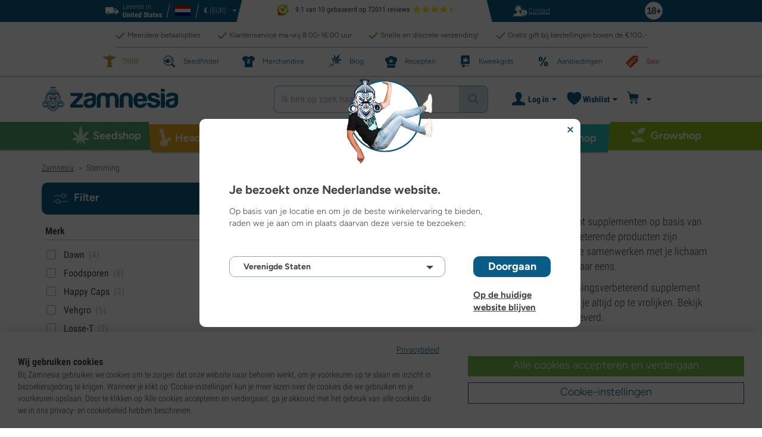

--- FILE ---
content_type: text/html; charset=utf-8
request_url: https://www.zamnesia.nl/337-healthshop/588-stemming
body_size: 65764
content:
<!DOCTYPE html PUBLIC "-i//W3C//DTD XHTML 1.1//EN" "http://www.w3.org/TR/xhtml11/DTD/xhtml11.dtd">
<html xmlns="http://www.w3.org/1999/xhtml" xml:lang="nl">
<head>
	<title>Stemmingsverbeterende producten | Healthshop - Zamnesia</title>
	<meta name="description" content="Wil je je stemming een boost geven? In de Zamnesia Healthshop vind je een scala aan producten die je hierbij helpen. Bekijk nu ons complete aanbod." />
	
						<meta content="https://www.zamnesia.nl/img/og_logo.jpg?1" property="og:image" />
							<!-- Add Secure url for correct display on social newtworks -->
				<meta content="https://www.zamnesia.nl/img/og_logo.jpg?1" property="og:image:secure_url" />
						<meta content="1200" property="og:image:width" />
			<meta content="630" property="og:image:height" />
			<meta content="website" property="og:type" />
				<meta content="Stemmingsverbeterende producten | Healthshop - Zamnesia" property="og:title" />
			<meta content="Wil je je stemming een boost geven? In de Zamnesia Healthshop vind je een scala aan producten die je hierbij helpen. Bekijk nu ons complete aanbod." property="og:description" />
		<meta content="138345153662281" property="fb:app_id" />
		<meta http-equiv="Content-Type" content="application/xhtml+xml; charset=utf-8" />
	<meta name="robots" content="index,follow" />
	<meta content="width=device-width, initial-scale=1.0, maximum-scale=1.0, minimum-scale=1.0, user-scalable=no" name="viewport" />

			<link rel="preload" as="image" href="https://www.zamnesia.nl/themes/responsive/img/bg-mob.png" media="(max-width: 480px)">
		<link rel="preload" as="image" href="https://www.zamnesia.nl/themes/responsive/img/bg.png" media="(min-width: 481px)">
	
	<link href="/themes/responsive/css/webvitals.css?_=5faca70b57b6402cc704d929b5777466" rel="stylesheet" type="text/css" media="screen" />
						<link href="/themes/responsive/css/webvitals_non_main.css?_=5faca70b57b6402cc704d929b5777466" rel="stylesheet" type="text/css" media="all" />
					<link href="/themes/responsive/css/webvitals_category.css?_=5faca70b57b6402cc704d929b5777466" rel="stylesheet" type="text/css" media="all" />
					<link href="/modules/blocklayered/blocklayered.css?_=5faca70b57b6402cc704d929b5777466" rel="stylesheet" type="text/css" media="all" />
					<link href="/modules/gsnippetsreviews/css/jquery.star-rating.css?_=5faca70b57b6402cc704d929b5777466" rel="stylesheet" type="text/css" media="all" />
			
	<link rel="icon" type="image/vnd.microsoft.icon" href="https://www.zamnesia.nl/img/favicon.ico?1767039576" />
	<link rel="shortcut icon" type="image/x-icon" href="https://www.zamnesia.nl/img/favicon.ico?1767039576" />
	<link rel="apple-touch-icon" sizes="57x57" href="https://www.zamnesia.nl/img/apple-icon-57x57.png">
	<link rel="apple-touch-icon" sizes="60x60" href="https://www.zamnesia.nl/img/apple-icon-60x60.png">
	<link rel="apple-touch-icon" sizes="72x72" href="https://www.zamnesia.nl/img/apple-icon-72x72.png">
	<link rel="apple-touch-icon" sizes="76x76" href="https://www.zamnesia.nl/img/apple-icon-76x76.png">
	<link rel="apple-touch-icon" sizes="114x114" href="https://www.zamnesia.nl/img/apple-icon-114x114.png">
	<link rel="apple-touch-icon" sizes="120x120" href="https://www.zamnesia.nl/img/apple-icon-120x120.png">
	<link rel="apple-touch-icon" sizes="144x144" href="https://www.zamnesia.nl/img/apple-icon-144x144.png">
	<link rel="apple-touch-icon" sizes="152x152" href="https://www.zamnesia.nl/img/apple-icon-152x152.png">
	<link rel="apple-touch-icon" sizes="180x180" href="https://www.zamnesia.nl/img/apple-touch-icon.png">
	<link rel="icon" type="image/png" sizes="32x32" href="https://www.zamnesia.nl/img/favicon-32x32.png">
	<link rel="icon" type="image/png" sizes="16x16" href="https://www.zamnesia.nl/img/favicon-16x16.png">
	<link rel="manifest" href="/site.webmanifest">
	<link rel="mask-icon" href="https://www.zamnesia.nl/img/safari-pinned-tab.svg" color="#095c85">
	<meta name="msapplication-TileColor" content="#095c85">
	<meta name="theme-color" content="#ffffff">
	<script type="e89af315b2e770409da9002f-text/javascript">
		var baseDir = 'https://www.zamnesia.nl/';
		var static_token = 'b853a305f8637ab436132b7b93738915';
		var token = '9e74142ba52d28b18aea8d18e0db01d9';
		var priceDisplayPrecision = 2;
		var priceDisplayMethod = 0;
		var roundMode = 2;
		var lang_id = 6;
		var highlighted_category_id = '588';
		var analyticsCookieEnabledForAlgolia = 0;
		var isBot = 0;
								var detachedRecommended = [];
		var currencyFormat = 3;
		var currencyBlank = '1';
		var currencyShowInDefaultEURFormat = '0';
			</script>
	<script type="e89af315b2e770409da9002f-text/javascript">(function(w,d,u){w.readyQ=[];w.bindReadyQ=[];function p(x,y){if(x=="ready"){w.bindReadyQ.push(y);}else{w.readyQ.push(x);}};var a={ready:p,bind:p};w.$=w.jQuery=function(f){if(f===d||f===u){return a}else{p(f)}}})(window,document)</script>
	

	<script type="application/ld+json">
	{
	"@context" : "http://schema.org",
	"@type" : "WebSite",
	"name": "Zamnesia",
	"alternateName": ["Zamnesia Shop", "Zamnesia Smartshop", "Zamnesia Seeds"],
	"url" : "https://www.zamnesia.nl/"
	
		
	}
	</script>



		<meta content="https://www.zamnesia.nl/337-healthshop/588-stemming" property="og:url" />
	        			<link rel="canonical" href="https://www.zamnesia.nl/337-healthshop/588-stemming" />
									<link rel="alternate" hreflang="en" href="https://www.zamnesia.com/337-healthshop/588-mood" />
					<link rel="alternate" hreflang="x-default" href="https://www.zamnesia.com/337-healthshop/588-mood" />
					<link rel="alternate" hreflang="en-GB" href="https://www.zamnesia.co.uk/337-healthshop/588-mood" />
					<link rel="alternate" hreflang="fr-FR" href="https://www.zamnesia.fr/337-healthshop/588-humeur" />
					<link rel="alternate" hreflang="es-ES" href="https://www.zamnesia.es/337-healthshop/588-estado-de-animo" />
					<link rel="alternate" hreflang="de" href="https://www.zamnesia.de/337-healthshop/588-stimmung" />
					<link rel="alternate" hreflang="it" href="https://www.zamnesia.io/it/337-healthshop/588-umore" />
					<link rel="alternate" hreflang="nl-NL" href="https://www.zamnesia.nl/337-healthshop/588-stemming" />
					<link rel="alternate" hreflang="pt-PT" href="https://www.zamnesia.pt/337-healthshop/588-estado-de-espirito" />
					<link rel="alternate" hreflang="pl-PL" href="https://www.zamnesia.pl/337-zdrowie-i-witalnosc/588-nastroj" />
			 
																		<link rel="next" href="https://www.zamnesia.nl/337-healthshop/588-stemming?p=2" />
			
	<script type="e89af315b2e770409da9002f-text/javascript">
	window.dataLayer = window.dataLayer || [];

	
	 // next code is used only in enhanced commerce
			window.dataLayer.push({
				'cookieAnalyticalAccepted': 'true',
				'cookiePreferenceAccepted': 'false'
			});

		
					
			var spUserId = ""
			var dataSp = {
				'event': "sp_event",
				'DL_User_Id': ""
			};
			
						
			window.dataLayer.push(dataSp);
			
		
		$(document).ready(function()
		{
			$(document).on('afterAddToWishlist', function (e) {
				var parsedGAData = JSON.parse(e.detail.gaData);
				window.dataLayer.push({ ecommerce: null });
				window.dataLayer.push({
					'event': 'add_to_wishlist',
					'ecommerce': {
						'currency': 'EUR',
						'value': parsedGAData.price,
						'items': [
							parsedGAData
						]
					}
				});
			})

		});


		

		
		var impressionsMainPage = [];

		$(document).ready(function()
		{
			if (impressionsMainPage) {
				pushImpressions(impressionsMainPage);
			}
		});

		
			var impressionsCategoryPage = [];
							$(document).ready(function()
				{
					pushImpressions(impressionsCategoryPage);
					impressionsCategoryPage = [];
				});
			
		
		
		
		
		
		
		function googleAnalyticsClick(id, name, category_name, category, brand, position) {
			//GA4
			let pGA4 = [];
			pGA4.push({
				item_id: id,
				item_name: name,
				item_category: category,
				item_brand: brand,
				item_list_name: category_name,
				index: position-1
			});
			window.dataLayer.push({ 'ecommerce': null });
			window.dataLayer.push({
				'event': 'select_item',
				'ecommerce': {
					'items': pGA4
				}
			});
		}

		function googleAnalyticsStepSend(step, option = false) {
			//GA4
            
		}

		function pushImpressions(impressionsArray)
		{
			if (impressionsArray.length > 0) {
				var ga4Impressions = impressionsArray.slice();
				//GA4
				let pGA4 = [];
				for (var i = 0; i < ga4Impressions.length; i++) {
					pGA4.push({
						item_id: ga4Impressions[i].id,
						item_name: ga4Impressions[i].name,
						item_category: ga4Impressions[i].category,
						item_brand: ga4Impressions[i].brand,
						item_list_name: ga4Impressions[i].list,
						index: ga4Impressions[i].position-1
					});
				}

				var chunkSize = 24;
				if (typeof products_on_page != 'undefined') {
					chunkSize = products_on_page*2;
				}
				while (pGA4.length > 0) {
					window.dataLayer.push({ 'ecommerce': null });
					window.dataLayer.push({
						'event': 'view_item_list',
						'ecommerce': {
							'items': pGA4.splice(0, chunkSize)
						}
					});
				}
			}
		}

	function googleAnalyticsAddRemoveAction(idProduct, idCombination, qty, remove, categoryProduct, callerElement)
	{
		$.ajax({
			type: 'POST',
			url: baseDir + 'modules/ganalytics/ajax.php',
			async: true,
			cache: false,
			dataType: "json",
			data: 'id_product=' + idProduct + ((parseInt(idCombination) && idCombination != null) ? '&ipa=' + parseInt(idCombination) : ''),
			success: function (jsonData) {

				if (jsonData.enhanced_commerce_disabled === true)
					return;

				var ga_product_category = jsonData.category; // if we add product from category list we sent not default category but category of action
				if (typeof categoryProduct !== 'undefined') {
					ga_product_category = categoryProduct;
				}

				//GA4
				var ga4cartEvent = 'add_to_cart';
				if (remove === true) {
					ga4cartEvent = 'remove_from_cart';
				}
				window.dataLayer.push({ ecommerce: null });
				window.dataLayer.push({
					'event': ga4cartEvent,
					'ecommerce': {
						'currency': jsonData.currency,
						'value': jsonData.price*qty,
						'items': [
							{
								item_id: idProduct,
								item_name: jsonData.product_name,
								item_category: ga_product_category,
								item_variant: jsonData.combination_name,
								item_brand: jsonData.brand,
								price: jsonData.price,
								quantity: qty
							}
						]
					}
				});
									if (ga4cartEvent == 'add_to_cart') {
						window.dataLayer.push({ ecommerce: null });
						var spDataAddToCart = {
							event: 'sp_event_add_to_cart',
							DL_Cart_Product_SKU: idProduct,
							DL_Cart_Product_Name: jsonData.product_name,
							DL_Cart_Unit_Price: jsonData.price,
							DL_Cart_Item_Quantity: qty,
							DL_Cart_Currency: jsonData.currency
						};
						
						if (spUserId) {
							spDataAddToCart = {...spDataAddToCart, 'DL_User_Id': spUserId}
						}
						

						window.dataLayer.push(spDataAddToCart);
					}
							}
		});
	}

	function googleAnalyticsLoyaltyMissionAwardMission(pointsReward)
	{
		window.dataLayer.push({
			'event': 'loyalty_mission_complete',
			'event_category': 'loyalty_mission',
			'event_action': 'award_mission',
			'event_label': 'upvote',
			'value': pointsReward
		});
	}
	
</script>


<script type="e89af315b2e770409da9002f-text/javascript">
    var algoliaUrlSearchPage = 'https://www.zamnesia.nl/search';
    var algoliaUrlTestMode = '';
    var algoliaIndexProducts = 'products_nl';
    var algoliaIndexCategories = 'category_nl';
    var algoliaIndexBlogs = 'content_nl';
    var algoliaIndexSuggestions = 'products_nl_query_suggestions';
    var algoliaIndexSuggestionsKey = '2076fe126548b1ebc8081fefcf012cd9';
    var algoliaAppId = 'Q6BVPE7LU5';
    var algoliaFrontendKey = '7de8e7f1bd40167784e66cc6a1077aca';
    var algoliaTxtAllProducts = "Alle producten";
    var algoliaTxtAllCategories = "Alle categorieën";
    var algoliaTxtAllBlogs = "Alle blogs";
    var algoliaTxtSearchPlaceholder = "Waar ben je naar op zoek?";
    var algoliaTxtSuggestedProducts = "Voorgestelde producten";
    var algoliaTxtSuggestedCategories = "Categorieën";
    var algoliaTxtSuggestedBlogs = "Content";
    var algoliaTxtNoProducts = "Geen producten voor deze zoekopdracht.";
    var algoliaTxtNoCategories = "Geen categorieën voor deze zoekopdracht.";
    var algoliaTxtNoBlogs = "Geen content voor deze zoekopdracht.";
    var algoliaTxtDeleteSearch = "Zoekopdracht verwijderen";
    var algoliaTxtHistory = "Geschiedenis";
    var algoliaTxtDeleteHistory = "Verwijder geschiedenis";
    var algoliaTxtSourceProducts = "Voorgestelde producten";
    var algoliaTxtSourceCategories = "Categorieën";
    var algoliaTxtSourceBlogs = "Inhoud";
    var algoliaTxtProducts = "Producten";
    var algoliaTxtCategories = "Categorieën";
    var algoliaTxtBlogs = "Inhoud";
    var algoliaOutOfStock = "Niet op voorraad";
    var algoliaNLA = "Niet meer leverbaar";
    var algoliaUSASite = '';
    var algoliaCurrency = {"name_lang":{"1":"Euro","2":"Euro","3":"Euro","4":"Euro","5":"Euro","6":"Euro","7":"Euro","8":"Euro","9":"Euro","11":"Euro","12":"Euro","13":"Euro","14":"Euro","15":"Euro","16":"Euro"},"id":1,"name":"Euro","iso_code":"EUR","iso_code_num":"978","sign":"\u20ac","blank":"1","conversion_rate":"1.000000","deleted":"0","format":"3","decimals":"1","active":"1"};
    var algoliaUserToken = '';
    var ruleContexts = Array('us', '');
    var algoliaOfferBanners = new Array();
                        algoliaOfferBanners.push(['https://www.zamnesia.nl/35-wiet-zaden','/modules/offerbanner/images/NLfree2_offer.jpg']);
                var algoliaTxtNoResult = "Geen resultaten gevonden voor";
    var algoliaTxtNoResult2 = "Helaas zijn er geen producten voor deze zoekopdracht.";
    var algoliaTxtNoResult3 = "Controleer je zoekterm. Een typfoutje is zo gemaakt.";
    var algoliaTxtNoResult4 = "Gebruik een andere zoekterm.";
    var algoliaTxtNoResult5 = "Neem contact op met onze";
    var algoliaTxtNoResult6 = "https://www.zamnesia.nl/neem-contact-op";
    var algoliaTxtNoResult7 = "klantenservice";
    var algoliaTxtNoResult8 = "en stel je vraag direct. We helpen je graag verder.";
    var algoliaTxtPopularProducts = "Populaire producten";
    var algoliaTxtPopularCategories = "Populaire categorieën";
    var algoliaRelatedQuery = "";
    var algoliaIdCustomer = "";
    var algoliaTxtGiftPoints = "Gift Points	";
    var algoliaTxtPoints = "Points";
    var algoliaTxtRecommendedHeader = "Aanbevolen producten:";
            var algoliaExtraGiftPoints = "Extra Gift Points";
    var algoliaPointsPrice = "Points";
    var algoliaCurrentTier = "";
    var algoliaQueryUid = "908b9cd5da5a59e5a06d9c6a4a78b5c7";
    var algoliaRecommended = 0;
</script><!-- Ahrefs Tag -->

    <script src="https://analytics.ahrefs.com/analytics.js" data-key="s9srzGe33du0VkgzMS5png" async type="e89af315b2e770409da9002f-text/javascript"></script>

<!-- End Ahrefs Tag -->
	<!-- Start VWO Async SmartCode -->
	<link rel="preconnect" href="https://dev.visualwebsiteoptimizer.com" />
	<script type='text/javascript' data-cfasync="false" id='vwoCode'>
        window._vwo_code || (function() {
            var account_id=1143458,
                version=2.1,
                settings_tolerance=2000,
                hide_element='body',
                hide_element_style = 'opacity:0 !important;filter:alpha(opacity=0) !important;background:none !important;transition:none !important;',
                /* DO NOT EDIT BELOW THIS LINE */
                f=false,w=window,d=document,v=d.querySelector('#vwoCode'),cK='_vwo_'+account_id+'_settings',cc={};try{var c=JSON.parse(localStorage.getItem('_vwo_'+account_id+'_config'));cc=c&&typeof c==='object'?c:{}}catch(e){}var stT=cc.stT==='session'?w.sessionStorage:w.localStorage;code={nonce:v&&v.nonce,library_tolerance:function(){return typeof library_tolerance!=='undefined'?library_tolerance:undefined},settings_tolerance:function(){return cc.sT||settings_tolerance},hide_element_style:function(){return'{'+(cc.hES||hide_element_style)+'}'},hide_element:function(){if(performance.getEntriesByName('first-contentful-paint')[0]){return''}return typeof cc.hE==='string'?cc.hE:hide_element},getVersion:function(){return version},finish:function(e){if(!f){f=true;var t=d.getElementById('_vis_opt_path_hides');if(t)t.parentNode.removeChild(t);if(e)(new Image).src='https://dev.visualwebsiteoptimizer.com/ee.gif?a='+account_id+e}},finished:function(){return f},addScript:function(e){var t=d.createElement('script');t.type='text/javascript';if(e.src){t.src=e.src}else{t.text=e.text}v&&t.setAttribute('nonce',v.nonce);d.getElementsByTagName('head')[0].appendChild(t)},load:function(e,t){var n=this.getSettings(),i=d.createElement('script'),r=this;t=t||{};if(n){i.textContent=n;d.getElementsByTagName('head')[0].appendChild(i);if(!w.VWO||VWO.caE){stT.removeItem(cK);r.load(e)}}else{var o=new XMLHttpRequest;o.open('GET',e,true);o.withCredentials=!t.dSC;o.responseType=t.responseType||'text';o.onload=function(){if(t.onloadCb){return t.onloadCb(o,e)}if(o.status===200||o.status===304){_vwo_code.addScript({text:o.responseText})}else{_vwo_code.finish('&e=loading_failure:'+e)}};o.onerror=function(){if(t.onerrorCb){return t.onerrorCb(e)}_vwo_code.finish('&e=loading_failure:'+e)};o.send()}},getSettings:function(){try{var e=stT.getItem(cK);if(!e){return}e=JSON.parse(e);if(Date.now()>e.e){stT.removeItem(cK);return}return e.s}catch(e){return}},init:function(){if(d.URL.indexOf('__vwo_disable__')>-1)return;var e=this.settings_tolerance();w._vwo_settings_timer=setTimeout(function(){_vwo_code.finish();stT.removeItem(cK)},e);var t;if(this.hide_element()!=='body'){t=d.createElement('style');var n=this.hide_element(),i=n?n+this.hide_element_style():'',r=d.getElementsByTagName('head')[0];t.setAttribute('id','_vis_opt_path_hides');v&&t.setAttribute('nonce',v.nonce);t.setAttribute('type','text/css');if(t.styleSheet)t.styleSheet.cssText=i;else t.appendChild(d.createTextNode(i));r.appendChild(t)}else{t=d.getElementsByTagName('head')[0];var i=d.createElement('div');i.style.cssText='z-index: 2147483647 !important;position: fixed !important;left: 0 !important;top: 0 !important;width: 100% !important;height: 100% !important;background: white !important;display: block !important;';i.setAttribute('id','_vis_opt_path_hides');i.classList.add('_vis_hide_layer');t.parentNode.insertBefore(i,t.nextSibling)}var o=window._vis_opt_url||d.URL,s='https://dev.visualwebsiteoptimizer.com/j.php?a='+account_id+'&u='+encodeURIComponent(o)+'&vn='+version;if(w.location.search.indexOf('_vwo_xhr')!==-1){this.addScript({src:s})}else{this.load(s+'&x=true')}}};w._vwo_code=code;code.init();})();
		
				
        window.VWO = window.VWO || [];
        window.VWO.init = window.VWO.init || function(state) { window.VWO.consentState = state; }
        window.VWO.init(2);
		window.addEventListener("consentGranted", function () {
            window.VWO = window.VWO || [];
            window.VWO.init = window.VWO.init || function(state) { window.VWO.consentState = state; }
            window.VWO.init(2);
        });
		
        		
	</script>
	<!-- End VWO Async SmartCode -->

				<script type="e89af315b2e770409da9002f-text/javascript">
					!function(f,b,e,v,n,t,s)
					{if(f.fbq)return;n=f.fbq=function(){n.callMethod?
					n.callMethod.apply(n,arguments):n.queue.push(arguments)};
					if(!f._fbq)f._fbq=n;n.push=n;n.loaded=!0;n.version="2.0";
					n.queue=[];t=b.createElement(e);t.async=!0;
					t.src=v;s=b.getElementsByTagName(e)[0];
					s.parentNode.insertBefore(t,s)}(window, document,"script",
					"https://connect.facebook.net/en_US/fbevents.js");
					fbq("init", "1481842809552884");
					fbq("track", "PageView");
				</script>
				<noscript>
					<img height="1" width="1" style="display:none"
					src="https://www.facebook.com/tr?id=1481842809552884&ev=PageView&noscript=1" />
				</noscript>
			
	
	<!-- Google Tag Manager -->
		
	<script type="e89af315b2e770409da9002f-text/javascript">(function(w,d,s,l,i){w[l]=w[l]||[];w[l].push({'gtm.start':
	new Date().getTime(),event:'gtm.js'});var f=d.getElementsByTagName(s)[0],
	j=d.createElement(s),dl=l!='dataLayer'?'&l='+l:'';j.async=true;j.src=
	'https://www.googletagmanager.com/gtm.js?id='+i+dl;f.parentNode.insertBefore(j,f);
	})(window,document,'script','dataLayer','GTM-WQC22PQ');</script>
	
		<!-- End Google Tag Manager -->
	<link href="/print.css?_=5faca70b57b6402cc704d929b5777466" rel="stylesheet" type="text/css" media="print" />
</head>
<body id="category" class="zamnesia-body  lang_nl categoryPage   " data-lang-iso="nl" >
<div class="webkit-gap"></div>
	<!-- Google Tag Manager (noscript) -->
	<noscript><iframe src="https://www.googletagmanager.com/ns.html?id=GTM-WQC22PQ"
	height="0" width="0" style="display:none;visibility:hidden"></iframe></noscript>

<!--[if lt IE 7]><div style='clear:both;height:59px;padding:0 15px 0 15px;position:relative;z-index:10000;text-align:center;'><a href="http://www.microsoft.com/windows/internet-explorer/default.aspx?ocid=ie6_countdown_bannercode"><img src="https://www.theie6countdown.com/images/upgrade.jpg" border="0" height="42" width="820" alt="You are using an outdated browser. For a faster, safer browsing experience, upgrade for free today." /></a></div><![endif]-->
<div id="filter-container-mobile">
	<div id="filter-main-container-mobile"></div>
</div>
<div id="wrapper1" class="wrapper1">
<div id="wrapper2">
	<!-- Header -->
			<div class="header-stripe hidden-xs">
			<div class="container-desktop">
				<div class="row">
					<div class="container">
						<div id="geo-settings-block-desktop" class="geo-settings-block">
	<div class="noselect geo-settings-toggle hidden-mobile" id="geo-settings-toggle-desktop">
		<div class="selected-options">
			<div class="item deliver-to">
				<img class="default-visible" width="22" height="12" src="https://www.zamnesia.nl/themes/responsive/img/icon-truck-white.svg" alt="truck">
				<img class="active-visible hiddenLight" width="22" height="12" src="https://www.zamnesia.nl/themes/responsive/img/icon-truck.svg" alt="truck">
				<div>
                    <span>Leveren in</span><br><b>United States</b>				</div>
			</div>
			<div class="item lang">
				<img width="26" height="15" class="" src="https://www.zamnesia.nl/img/l/6.svg" alt="nl"/>
			</div>
			<div class="item currency">
				<span class="sign">€</span>
				<span>(EUR)</span>
			</div>
		</div>
		<div class="arrow"></div>
	</div>
</div>

<!-- Block currencies module -->
<!-- /Block currencies module --><div class="thuiswinkel-top-block">
	<div class="thuiswinkel-block">
			<a class="pr-mobile" rel="nofollow" target="_blank" href="https://www.thuiswinkel.org/leden/zamnesia/certificaat">
		<img class="thuiswinkel-logo nl" src="https://www.zamnesia.nl/themes/responsive/img/thuiswinkel/thuiswinkel_nl.svg" alt="Thuiswinkel logo"/>
	</a>
<div class="ekomi_widget">
	<div class="ekomi-widget-container">
		<div class="reviews-containter" onclick="if (!window.__cfRLUnblockHandlers) return false; window.open('https://www.kiyoh.com/reviews/1076631/zamnesia_nl?from=widget&lang=nl','_blank')" data-cf-modified-e89af315b2e770409da9002f-="">
			<p class="reviews-detail pull-left">
				<img width="30" height="30" src="/modules/kiyohcustomerreview/img/kiyoh_logo.svg" title="Kiyoh logo" alt="Kiyoh logo">
                9.1 van 10 gebaseerd op 72011 reviews
			</p>
			<div class="stars-white pull-left nl" style="width:65.52px">
				<div class="stars-yellow"></div>
			</div>
		</div>
	</div>
	<a href="https://www.kiyoh.com/reviews/1076631/zamnesia_nl?from=widget&lang=nl" target="_blank"><img alt="Zamnesia Reviews" src="https://smart-widget-assets.ekomiapps.de/resources/ekomi_logo.png" style="display: none;"/></a>
</div>	</div>
</div>
<div class="header-links">
	<ul id="header_links" class="header_links">
		<li class="support hidden-xs">
		<a href="https://www.zamnesia.nl/neem-contact-op">
			<span class="link-image support" style="background-image:url('https://www.zamnesia.nl/themes/responsive/img/mmenu-support.png')"></span>
			<span>Contact</span>
		</a>
	</li>
	</ul>
</div>
													<img src="https://www.zamnesia.nl/themes/responsive/img/18.png" alt="18+" class="icon18plus"/>
											</div>
				</div>
			</div>
		</div>
		<div class="thats-why-block hidden-xs">
			<div class="container-desktop">
                <div class="row hidden-lg">
					<div class="top-stripe-mobile">
							<a class="pr-mobile" rel="nofollow" target="_blank" href="https://www.thuiswinkel.org/leden/zamnesia/certificaat">
		<img class="thuiswinkel-logo nl" src="https://www.zamnesia.nl/themes/responsive/img/thuiswinkel/thuiswinkel_nl.svg" alt="Thuiswinkel logo"/>
	</a>
<div class="ekomi_widget">
	<div class="ekomi-widget-container">
		<div class="reviews-containter" onclick="if (!window.__cfRLUnblockHandlers) return false; window.open('https://www.kiyoh.com/reviews/1076631/zamnesia_nl?from=widget&lang=nl','_blank')" data-cf-modified-e89af315b2e770409da9002f-="">
			<p class="reviews-detail pull-left">
				<img width="30" height="30" src="/modules/kiyohcustomerreview/img/kiyoh_logo.svg" title="Kiyoh logo" alt="Kiyoh logo">
                9.1 van 10 gebaseerd op 72011 reviews
			</p>
			<div class="stars-white pull-left nl" style="width:65.52px">
				<div class="stars-yellow"></div>
			</div>
		</div>
	</div>
	<a href="https://www.kiyoh.com/reviews/1076631/zamnesia_nl?from=widget&lang=nl" target="_blank"><img alt="Zamnesia Reviews" src="https://smart-widget-assets.ekomiapps.de/resources/ekomi_logo.png" style="display: none;"/></a>
</div>					</div>
				</div>
				<div class="row">
					<ul class="thats-why-items">
						<li>Meerdere betaalopties</li>
						<li>Klantenservice ma-vrij 8:00-16:00 uur</li>
						<li>Snelle en discrete verzending!</li>
						<li>Gratis gift bij bestellingen boven de &euro;100,-</li>
					</ul>
				</div>
			</div>
		</div>
					<div class="subheader-block">
				<ul class="subheader-links">
						<li class="splio-page hidden-xs">
		<a href="https://www.zamnesia.nl/content/937-zamnesia-tribe"><span>TRIBE	</span></a>
	</li>
	<li class="seedfinder-page">
		<a href="https://www.zamnesia.nl/cannabis-seedfinder"><span>Seedfinder</span></a>
	</li>
	<li class="merchandise-page">
		<a href="https://www.zamnesia.nl/304-merchandise"><span>Merchandise</span></a>
	</li>
	<li class="blog-page">
		<a href="https://www.zamnesia.nl/blog">
			<span>Blog</span>
		</a>
	</li>
	<li class="recipes-page">
		<a href="https://www.zamnesia.nl/recipes">
			<span>Recepten</span>
		</a>
	</li>
	<li class="grow-guide">
		<a href="https://www.zamnesia.nl/wiet-kweken">
			<span>Kweekgids</span>
		</a>
	</li>
	<li class="offers-page">
		<a href="https://www.zamnesia.nl/content/230-actuele-aanbiedingen"><span>Aanbiedingen</span></a>
	</li>
	<li class="sale-page">
		<a href="https://www.zamnesia.nl/431-sale-section"><span>Sale</span></a>
	</li>


				</ul>
			</div>
								<div id="header" class="headerBlock">
		<div class="container-desktop">
			<div class="row">
				<div id="header_right" class="header_right">
					<!-- fixedHeader -->
					<div class="fixedHeader clearfix ">
						<div class="mobile-wrapper">
                            <div class="tp-mobile-wrapper">
								<div class="container">
									<div class="row hidden-lg">
										<div class="top-stripe-mobile">
												<a class="pr-mobile" rel="nofollow" target="_blank" href="https://www.thuiswinkel.org/leden/zamnesia/certificaat">
		<img class="thuiswinkel-logo nl" src="https://www.zamnesia.nl/themes/responsive/img/thuiswinkel/thuiswinkel_nl.svg" alt="Thuiswinkel logo"/>
	</a>
<div class="ekomi_widget">
	<div class="ekomi-widget-container">
		<div class="reviews-containter" onclick="if (!window.__cfRLUnblockHandlers) return false; window.open('https://www.kiyoh.com/reviews/1076631/zamnesia_nl?from=widget&lang=nl','_blank')" data-cf-modified-e89af315b2e770409da9002f-="">
			<p class="reviews-detail pull-left">
				<img width="30" height="30" src="/modules/kiyohcustomerreview/img/kiyoh_logo.svg" title="Kiyoh logo" alt="Kiyoh logo">
                9.1 van 10 gebaseerd op 72011 reviews
			</p>
			<div class="stars-white pull-left nl" style="width:65.52px">
				<div class="stars-yellow"></div>
			</div>
		</div>
	</div>
	<a href="https://www.kiyoh.com/reviews/1076631/zamnesia_nl?from=widget&lang=nl" target="_blank"><img alt="Zamnesia Reviews" src="https://smart-widget-assets.ekomiapps.de/resources/ekomi_logo.png" style="display: none;"/></a>
</div>										</div>
									</div>
								</div>
							</div>
							<div class="small_header_logo_wrapper visible-xs" >
								<div class="container">
									<span class="span-icon menu header-menu-toggle"></span>
									<a class="header_logo small" href="https://www.zamnesia.nl/" title="Zamnesia">
										<img class="logo" width="180" height="auto" src="https://www.zamnesia.nl/img/logo_mobile.svg?5faca70b57b6402cc704d929b5777466" alt="Zamnesia" />
									</a>
								</div>
							</div>
							<div id="affix">
	<div class="container-affix">		
		<a id="header_logo" class="header_logo hidden-xs" href="https://www.zamnesia.nl/" title="Zamnesia">
			<img class="logo" width="300" height="auto" src="https://www.zamnesia.nl/img/logo_desktop.svg?5faca70b57b6402cc704d929b5777466" alt="Zamnesia" />
		</a>
					<span id="header_dropdown_toggler"><div id="header_dropdown_toggler_border"></div></span>
				<div class="subheader-block" id="header_dropdown_header_links">
			<ul class="subheader-links">
					<li class="splio-page hidden-xs">
		<a href="https://www.zamnesia.nl/content/937-zamnesia-tribe"><span>TRIBE	</span></a>
	</li>
	<li class="seedfinder-page">
		<a href="https://www.zamnesia.nl/cannabis-seedfinder"><span>Seedfinder</span></a>
	</li>
	<li class="merchandise-page">
		<a href="https://www.zamnesia.nl/304-merchandise"><span>Merchandise</span></a>
	</li>
	<li class="blog-page">
		<a href="https://www.zamnesia.nl/blog">
			<span>Blog</span>
		</a>
	</li>
	<li class="recipes-page">
		<a href="https://www.zamnesia.nl/recipes">
			<span>Recepten</span>
		</a>
	</li>
	<li class="grow-guide">
		<a href="https://www.zamnesia.nl/wiet-kweken">
			<span>Kweekgids</span>
		</a>
	</li>
	<li class="offers-page">
		<a href="https://www.zamnesia.nl/content/230-actuele-aanbiedingen"><span>Aanbiedingen</span></a>
	</li>
	<li class="sale-page">
		<a href="https://www.zamnesia.nl/431-sale-section"><span>Sale</span></a>
	</li>


			</ul>
		</div>
<!-- Block search module TOP -->
	<script type="e89af315b2e770409da9002f-text/javascript">
	var mobileBannerHeight = 0;
</script>
<style>
	@media (max-width: 767px) {
		#search_block_top.with_timerbanner_mobile {
			top: 10px!important;
		}
		div.ac_results.without-ekomi {
			top: 92px !important;
		}
		div.ac_results.with-ekomi {
			top: 128px !important;
		}
		.without_timerbanner_mobile div.ac_results.without-ekomi {
			top: 92px !important;
		}
		.without_timerbanner_mobile div.ac_results.with-ekomi {
			top: 128px !important;
		}
	}
</style>
<div id="search_block_top" class="search_block_top no-currencies-block ">
	<form method="get" action="https://www.zamnesia.nl/zoeken" id="searchbox">
					<div id="queryRuleCustomData" class="hidden"></div>
			<input type="hidden" id="search_query_top" name="search_query" value="" />
			<div class="search_query" id="autocomplete_algolia">
				<span id="algolia-dummy-search-text">Ik ben op zoek naar...</span>
				<div id="root"></div>
			</div>
				<a class="submit-searchbox" href="">
			<img src="https://www.zamnesia.nl/themes/responsive/img/search-icon-blue.svg" width="18" height="18" alt="Zoeken"/>
		</a>
		<input type="hidden" name="orderby" value="position" />
		<input type="hidden" name="orderway" value="desc" />
	</form>
</div>

	<script type="e89af315b2e770409da9002f-text/javascript">
	// <![CDATA[
	
		$(document).ready(function() {
			$("#search_query_top")
				.autocomplete(
					'https://www.zamnesia.nl/zoeken', {
						minChars: 3,
						max: 10,
						width: 500,
						selectFirst: false,
						scroll: false,
						dataType: "json",
						cacheLength: false,
						formatItem: function(data, i, max, value, term) {
							return value;
						},
						parse: function(data) {
							var mytab = new Array();
							for (var i = 0; i < data.length; i++)
								mytab[mytab.length] = { data: data[i], value: data[i].pname };
							return mytab;
						},
						extraParams: {
							ajaxSearch: 1,
							id_lang: 6
						}
					}
				)
				.result(function(event, data, formatted) {
					$('#search_query_top').val(data.pname);
					document.location.href = data.product_link;
				});
		});
	
	// ]]>
	</script>
<!-- /Block search module TOP -->
<!-- Block user information module HEADER -->
<div id="header_user" class="header_user" data-message-if-empty="Winkelwagen is leeg">
	<div class="your-account visible-xs">
		<ul>
			<li class="my-account">
				<a href="javascript:void(0);" onclick="if (!window.__cfRLUnblockHandlers) return false; window.location.href='https://www.zamnesia.nl/authenticatie'" title="Je account" data-cf-modified-e89af315b2e770409da9002f-="">

					<span class="span-icon user">
						<span class="avatar" ></span>
					</span>

									</a>
			</li>
			<li class="shopping_cart">
								<a href="javascript:void(0);" data-link="https://www.zamnesia.nl/quick-order" title="Je Winkelwagen">
					<span class="span-icon cart"></span><span class="ajax_cart_quantity hiddenLight">0</span>
				</a>
							</li>
		</ul>
	</div>
	<div class="your-account hidden-xs">	
		<ul>
			<li>
			
				<a href="javascript:void(0);" title="Je account" class="bold not-logged-in dropdown-toggler">
					<span class="span-icon user"></span>
					<span class="login-label">Log in</span>
				</a>
				<div class="dropdown-block small-dropdown">
					<div class="block-with-button">
						<div class="button-label">Heb je al een account?</div>
						<a href="javascript:void(0);" onclick="if (!window.__cfRLUnblockHandlers) return false; window.location.href='https://www.zamnesia.nl/authenticatie'" class="button" data-cf-modified-e89af315b2e770409da9002f-="">Log in</a>
					</div>
					<br />
					<div class="block-with-button">
						<div class="button-label">Nog geen account?</div>
						<a href="javascript:void(0);" onclick="if (!window.__cfRLUnblockHandlers) return false; window.location.href='https://www.zamnesia.nl/authenticatie?SubmitCreate=1'" class="button dark" data-cf-modified-e89af315b2e770409da9002f-="">Maak een account aan</a>
					</div>
				</div>
						</li>
							<li id="mini_wishlist_link" class="mini-wishlist-list">
					<a href="javascript:void(0);" title="Mijn wishlist" class="dropdown-toggler wishlist-dropdown-toggler">
						<span class="span-icon heart">
							<img width="27" class="dark-blue" src="/themes/responsive/img/heart-hover.svg">
							<img width="27" class="white" src="/themes/responsive/img/heart-hover-white.svg">
						</span><span class="ajax_wishlist_quantity hiddenLight">0</span>
						<span class="login-label">Wishlist</span>
					</a>
					<div class="dropdown-block wishlist-dropdown-block">
							<p>Log in om je wishlist te bekijken</p>
	<div class="block-with-button">
		<a href="javascript:void(0);" onclick="if (!window.__cfRLUnblockHandlers) return false; window.location.href='https://www.zamnesia.nl/authenticatie'" class="button" data-cf-modified-e89af315b2e770409da9002f-="">Log in</a>
	</div>

					</div>
				</li>
						<li class="shopping_cart">
									<a href="javascript:void(0);" title="Je Winkelwagen" class="cart dropdown-toggler" >
						<span class="span-icon cart"></span><span class="ajax_cart_quantity hiddenLight">0</span>
					</a>
					<div class="dropdown-block">
							<div class="scroll-btn up"></div>
	<div class="cart-products">
		<div class="no-products-message">
			Winkelwagen is leeg
		</div>
	</div>
	<div class="scroll-btn down"></div>
					</div>
							</li>
		</ul>
	</div>		
</div>
<!-- /Block user information module HEADER -->

</div>
</div>
<!-- </div id="affix"> -->
</div>
<!-- </div class="mobile-wrapper"> --><div id="tmcategories" class="tmcategories link-block" style="height: 67px">
	<div class="full hidden-xs">
		<ul class="cat custommenu" id="cat">
							<li class="cat-35 nl" >
					<a class="custom-menu-styles-top-block-1" href="https://www.zamnesia.nl/35-wiet-zaden">
													<img width="30" height="30" src="/modules/custommenu/images/blocks/Seedshop.svg" alt="" style="max-width: 30px;" />
												<span class="category-name">
							Seedshop
						</span>
					</a>
											<div class="container">
							<div class="subcategory-wrapper wraper-with-columns menu-columns-5" >
								<div class="links-wrapper">
																												<ul class="subcat">
																							<li class="menu_item_image custommenu_color_seeds">
																											<a href="https://www.zamnesia.nl/35-wiet-zaden/295-feminized-wietzaden" class="with-image custom-menu-styles-top-item-1" >
																															<img width="22" height="22" src="/modules/custommenu/images/items/menu (2).svg">
																<span class="category-name">
																Feminized
																<br>
																Wietzaden
															</span>
																													</a>
																									</li>
																							<li class="menu_item_image custommenu_color_head">
																											<a href="https://www.zamnesia.nl/35-wiet-zaden/294-autoflowering-wietzaden" class="with-image custom-menu-styles-top-item-2" >
																															<img width="22" height="22" src="/modules/custommenu/images/items/menu (3).svg">
																<span class="category-name">
																Autoflowering
																<br>
																Wietzaden
															</span>
																													</a>
																									</li>
																							<li class="menu_item_image">
																											<a href="https://www.zamnesia.nl/35-wiet-zaden/296-regular-wietzaden" class="with-image custom-menu-styles-top-item-3" >
																															<img width="22" height="22" src="/modules/custommenu/images/items/menu (4).svg">
																<span class="category-name">
																Reguliere
																<br>
																Wietzaden
															</span>
																													</a>
																									</li>
																							<li class="menu_item_image">
																											<a href="https://www.zamnesia.nl/35-wiet-zaden/634-f1-zaden" class="with-image custom-menu-styles-top-item-4" >
																															<img width="22" height="22" src="/modules/custommenu/images/items/menu (5).svg">
																<span class="category-name">
																F1 Hybride
																<br>
																Wietzaden
															</span>
																													</a>
																									</li>
																							<li class="menu_item_image custommenu_color_smart">
																											<a href="https://www.zamnesia.nl/35-wiet-zaden/297-cbd-wietzaden" class="with-image custom-menu-styles-top-item-5" >
																															<img width="22" height="22" src="/modules/custommenu/images/items/menu (6).svg">
																<span class="category-name">
																CBD
																<br>
																Wietzaden
															</span>
																													</a>
																									</li>
																							<li class="menu_item_image custommenu_color_shroom">
																											<a href="https://www.zamnesia.nl/35-wiet-zaden/368-zamnesia-seeds" class="with-image custom-menu-styles-top-item-6" >
																															<img width="22" height="22" src="/modules/custommenu/images/items/menu (7).svg">
																<span class="category-name">
																Zamnesia
																<br>
																Wietzaden
															</span>
																													</a>
																									</li>
																					</ul>
																			<ul class="subcat">
																							<li >
																											<h5 class="custom-menu-styles-top-item-169">
															Top 10's
														</h5>
																									</li>
																							<li >
																											<a href="https://www.zamnesia.nl/35-wiet-zaden/400-top-10-feminized-cannabis-zaden" class="custom-menu-styles-top-item-394" >
																															Top 10 Feminized Wietzaden 																													</a>
																									</li>
																							<li >
																											<a href="https://www.zamnesia.nl/35-wiet-zaden/399-top-10-autoflowering-cannabis-zaden" class="custom-menu-styles-top-item-7" >
																															Top 10 Autoflowering Wietzaden 																													</a>
																									</li>
																							<li >
																											<a href="https://www.zamnesia.nl/35-wiet-zaden/401-top-10-regular-cannabis-zaden" class="custom-menu-styles-top-item-10" >
																															Top 10 Regular Wietzaden 																													</a>
																									</li>
																							<li >
																											<a href="https://www.zamnesia.nl/35-wiet-zaden/472-top-10-us-cannabis-strains" class="custom-menu-styles-top-item-11" >
																															Top 10 USA Cannabisstrains 																													</a>
																									</li>
																					</ul>
																			<ul class="subcat">
																							<li >
																											<h5 class="custom-menu-styles-top-item-182">
															Favorieten
														</h5>
																									</li>
																							<li >
																											<a href="https://www.zamnesia.nl/35-wiet-zaden/615-beginner-soorten" class="custom-menu-styles-top-item-13" >
																															Soorten Voor Beginners 																													</a>
																									</li>
																							<li >
																											<a href="https://www.zamnesia.nl/35-wiet-zaden/450-onder-1-thc" class="custom-menu-styles-top-item-14" >
																															Onder 1% THC 																													</a>
																									</li>
																							<li >
																											<a href="https://www.zamnesia.nl/35-wiet-zaden/477-classic-cannabis-strains" class="custom-menu-styles-top-item-15" >
																															Classic Cannabis Strains 																													</a>
																									</li>
																							<li >
																											<a href="https://www.zamnesia.nl/35-wiet-zaden/572-cup-winnaars" class="custom-menu-styles-top-item-16" >
																															Cup Winnaars 																													</a>
																									</li>
																							<li >
																											<a href="https://www.zamnesia.nl/35-wiet-zaden/634-f1-zaden" class="custom-menu-styles-top-item-17" >
																															F1 Hybride 																													</a>
																									</li>
																							<li >
																											<a href="https://www.zamnesia.nl/35-wiet-zaden/575-fast-flowering-strains" class="custom-menu-styles-top-item-18" >
																															Fast Flowering Zaden 																													</a>
																									</li>
																							<li >
																											<a href="https://www.zamnesia.nl/35-wiet-zaden/433-hoog-percentage-cbd-strains" class="custom-menu-styles-top-item-19" >
																															Hoge CBD-Strains 																													</a>
																									</li>
																							<li >
																											<a href="https://www.zamnesia.nl/35-wiet-zaden/434-hoge-thc-strains" class="custom-menu-styles-top-item-20" >
																															Hoge THC-Strains 																													</a>
																									</li>
																							<li >
																											<a href="https://www.zamnesia.nl/35-wiet-zaden/668-mix-packs" class="custom-menu-styles-top-item-21" >
																															Mix Packs 																													</a>
																									</li>
																							<li >
																											<a href="https://www.zamnesia.nl/35-wiet-zaden/508-exclusieve-zamnesia-collabs" class="custom-menu-styles-top-item-22" >
																															Exclusieve Zamnesia-Collabs 																													</a>
																									</li>
																					</ul>
																			<ul class="subcat">
																							<li >
																											<h5 class="custom-menu-styles-top-item-183">
															Populaire strain types
														</h5>
																									</li>
																							<li >
																											<a href="https://www.zamnesia.nl/544-amnesia-zaden" class="custom-menu-styles-top-item-23" >
																															Amnesia Strains 																													</a>
																									</li>
																							<li >
																											<a href="https://www.zamnesia.nl/554-blueberry-zaden" class="custom-menu-styles-top-item-24" >
																															Blueberry Strains 																													</a>
																									</li>
																							<li >
																											<a href="https://www.zamnesia.nl/557-cheese-zaden" class="custom-menu-styles-top-item-25" >
																															Cheese Strains 																													</a>
																									</li>
																							<li >
																											<a href="https://www.zamnesia.nl/559-diesel-zaden" class="custom-menu-styles-top-item-26" >
																															Diesel Strains 																													</a>
																									</li>
																							<li >
																											<a href="https://www.zamnesia.nl/542-gorilla-glue-zaden" class="custom-menu-styles-top-item-27" >
																															Gorilla Strains 																													</a>
																									</li>
																							<li >
																											<a href="https://www.zamnesia.nl/546-haze-zaden" class="custom-menu-styles-top-item-28" >
																															Haze Strains 																													</a>
																									</li>
																							<li >
																											<a href="https://www.zamnesia.nl/550-kush-zaden" class="custom-menu-styles-top-item-29" >
																															Kush Strains 																													</a>
																									</li>
																							<li >
																											<a href="https://www.zamnesia.nl/553-purple-strains-zaden" class="custom-menu-styles-top-item-30" >
																															Purple Strains 																													</a>
																									</li>
																							<li >
																											<a href="https://www.zamnesia.nl/548-skunk-zaden" class="custom-menu-styles-top-item-31" >
																															Skunk Strains 																													</a>
																									</li>
																							<li >
																											<a href="https://www.zamnesia.nl/561-white-widow" class="custom-menu-styles-top-item-32" >
																															White Widow Strains 																													</a>
																									</li>
																							<li >
																											<a href="https://www.zamnesia.nl/35-wiet-zaden/539-populair" class="custom-menu-styles-top-item-540" >
																															Alle populaire wietsoorten 																													</a>
																									</li>
																					</ul>
																			<ul class="subcat">
																							<li >
																											<h5 class="custom-menu-styles-top-item-184">
															Zadenbanken
														</h5>
																									</li>
																							<li >
																											<a href="https://www.zamnesia.nl/35-wiet-zaden/368-zamnesia-seeds" class="custom-menu-styles-top-item-33" >
																															Zamnesia Seeds 																													</a>
																									</li>
																							<li >
																											<a href="https://www.zamnesia.nl/35-wiet-zaden/37-royal-queen-seeds" class="custom-menu-styles-top-item-34" >
																															Royal Queen Seeds 																													</a>
																									</li>
																							<li >
																											<a href="https://www.zamnesia.nl/35-wiet-zaden/365-fastbuds-autoflowering" class="custom-menu-styles-top-item-35" >
																															FastBuds 																													</a>
																									</li>
																							<li >
																											<a href="https://www.zamnesia.nl/35-wiet-zaden/322-greenhouse-seeds" class="custom-menu-styles-top-item-36" >
																															Greenhouse Seeds 																													</a>
																									</li>
																							<li >
																											<a href="https://www.zamnesia.nl/35-wiet-zaden/55-barneys-farm" class="custom-menu-styles-top-item-37" >
																															Barney's Farm 																													</a>
																									</li>
																							<li >
																											<a href="https://www.zamnesia.nl/35-wiet-zaden/447-growers-choice" class="custom-menu-styles-top-item-38" >
																															Growers Choice 																													</a>
																									</li>
																							<li >
																											<a href="https://www.zamnesia.nl/35-wiet-zaden/119-kannabia" class="custom-menu-styles-top-item-39" >
																															Kannabia 																													</a>
																									</li>
																							<li >
																											<a href="https://www.zamnesia.nl/35-wiet-zaden/276-ripper-seeds" class="custom-menu-styles-top-item-40" >
																															Ripper Seeds 																													</a>
																									</li>
																							<li >
																											<a href="https://www.zamnesia.nl/35-wiet-zaden/47-sensi-seeds" class="custom-menu-styles-top-item-41" >
																															Sensi Seeds 																													</a>
																									</li>
																							<li >
																											<a href="https://www.zamnesia.nl/35-wiet-zaden/303-vip-seeds" class="custom-menu-styles-top-item-42" >
																															VIP Seeds 																													</a>
																									</li>
																							<li >
																											<a href="https://www.zamnesia.nl/35-wiet-zaden/579-zadenbanken" class="custom-menu-styles-top-item-185" >
																															Alle zadenbanken 																													</a>
																									</li>
																					</ul>
																	</div>
																	<div class="banners-in-main-menu">
																																	<a href="https://www.zamnesia.nl/35-wiet-zaden">
													<img src="/modules/offerbanner/images/NLfree2_offer_menu.jpg">
												</a>
																															<a href="https://www.zamnesia.nl/content/230-actuele-aanbiedingen" class="link-to-all-page">Bekijk onze online aanbiedingen	</a>
									</div>
															</div>
						</div>
									</li>
							<li class="cat-33 nl" >
					<a class="custom-menu-styles-top-block-2" href="https://www.zamnesia.nl/33-headshop">
													<img width="30" height="30" src="/modules/custommenu/images/blocks/Headshop.svg" alt="" style="max-width: 30px;" />
												<span class="category-name">
							Headshop
						</span>
					</a>
											<div class="container">
							<div class="subcategory-wrapper wraper-with-columns menu-columns-4" >
								<div class="links-wrapper">
																												<ul class="subcat">
																							<li class="menu_item_image">
																											<a href="https://www.zamnesia.nl/33-headshop/403-top-10-headshop-producten" class="with-image custom-menu-styles-top-item-392" >
																															<img width="22" height="22" src="/modules/custommenu/images/items/403_1.svg">
																<span class="category-name">
																Top 10
																<br>
																Headshop
															</span>
																													</a>
																									</li>
																							<li class="menu_item_image">
																											<a href="https://www.zamnesia.nl/thc-detox-calculator" class="with-image custom-menu-styles-top-item-397" >
																															<img width="22" height="22" src="/modules/custommenu/images/items/THC_detox_calculator_50_6.svg">
																<span class="category-name">
																THC
																<br>
																Detox Calculator
															</span>
																													</a>
																									</li>
																					</ul>
																			<ul class="subcat">
																							<li >
																											<a href="https://www.zamnesia.nl/72-aansteker" class="custom-menu-styles-top-item-57" >
																															Aanstekers 																													</a>
																									</li>
																							<li >
																											<a href="https://www.zamnesia.nl/33-headshop/73-asbak" class="custom-menu-styles-top-item-45" >
																															Asbakken 																													</a>
																									</li>
																							<li >
																											<a href="https://www.zamnesia.nl/33-headshop/416-bier-brouwen" class="custom-menu-styles-top-item-56" >
																															Bierbrouwen 																													</a>
																									</li>
																							<li >
																											<a href="https://www.zamnesia.nl/33-headshop/392-boeken" class="custom-menu-styles-top-item-47" >
																															Boeken 																													</a>
																									</li>
																							<li >
																											<a href="https://www.zamnesia.nl/33-headshop/38-bongs" class="custom-menu-styles-top-item-46" >
																															Bongs 																													</a>
																									</li>
																							<li >
																											<a href="https://www.zamnesia.nl/33-headshop/91-cannabis-voedsel" class="custom-menu-styles-top-item-48" >
																															Cannabis Voedsel 																													</a>
																									</li>
																							<li >
																											<a href="https://www.zamnesia.nl/33-headshop/150-chillum" class="custom-menu-styles-top-item-49" >
																															Chillums 																													</a>
																									</li>
																							<li >
																											<a href="https://www.zamnesia.nl/33-headshop/305-dabbing" class="custom-menu-styles-top-item-52" >
																															Dabbing 																													</a>
																									</li>
																					</ul>
																			<ul class="subcat">
																							<li >
																											<a href="https://www.zamnesia.nl/33-headshop/656-party" class="custom-menu-styles-top-item-58" >
																															Feestartikelen 																													</a>
																									</li>
																							<li >
																											<a href="https://www.zamnesia.nl/33-headshop/537-gedroogde-pepers-kruiden-meer" class="custom-menu-styles-top-item-515" >
																															Gedroogde pepers, kruiden en meer 																													</a>
																									</li>
																							<li >
																											<a href="https://www.zamnesia.nl/33-headshop/93-gifts-gadgets" class="custom-menu-styles-top-item-54" >
																															Gifts & Gadgets 																													</a>
																									</li>
																							<li >
																											<a href="https://www.zamnesia.nl/33-headshop/65-wiet-grinders" class="custom-menu-styles-top-item-55" >
																															Grinders 																													</a>
																									</li>
																							<li >
																											<a href="https://www.zamnesia.nl/33-headshop/534-hot-sauces" class="custom-menu-styles-top-item-518" >
																															Hot Sauces 																													</a>
																									</li>
																							<li >
																											<a href="https://www.zamnesia.nl/33-headshop/68-lange-vloei" class="custom-menu-styles-top-item-62" >
																															Lange Vloei & Accessoires 																													</a>
																									</li>
																							<li >
																											<a href="https://www.zamnesia.nl/33-headshop/70-stash-product" class="custom-menu-styles-top-item-66" >
																															Opslag 																													</a>
																									</li>
																							<li >
																											<a href="https://www.zamnesia.nl/33-headshop/66-wiet-pijp" class="custom-menu-styles-top-item-59" >
																															Pijpjes 																													</a>
																									</li>
																					</ul>
																			<ul class="subcat">
																							<li >
																											<a href="https://www.zamnesia.nl/33-headshop/421-raw" class="custom-menu-styles-top-item-61" >
																															RAW 																													</a>
																									</li>
																							<li >
																											<a href="https://www.zamnesia.nl/33-headshop/427-rolling-trays" class="custom-menu-styles-top-item-63" >
																															Rolling Trays 																													</a>
																									</li>
																							<li >
																											<a href="https://www.zamnesia.nl/33-headshop/74-schoonmaak" class="custom-menu-styles-top-item-50" >
																															Schoonmaak 																													</a>
																									</li>
																							<li >
																											<a href="https://www.zamnesia.nl/33-headshop/629-shisha" class="custom-menu-styles-top-item-65" >
																															Shishas 																													</a>
																									</li>
																							<li >
																											<a href="https://www.zamnesia.nl/33-headshop/442-pure-terpenes" class="custom-menu-styles-top-item-67" >
																															Terpenen 																													</a>
																									</li>
																							<li >
																											<a href="https://www.zamnesia.nl/33-headshop/475-usa-products" class="custom-menu-styles-top-item-68" >
																															USA Products 																													</a>
																									</li>
																							<li >
																											<a href="https://www.zamnesia.nl/33-headshop/69-weegschalen" class="custom-menu-styles-top-item-64" >
																															Weegschalen 																													</a>
																									</li>
																					</ul>
																	</div>
															</div>
						</div>
									</li>
							<li class="cat-67 nl" >
					<a class="custom-menu-styles-top-block-3" href="https://www.zamnesia.nl/67-vaporizers">
													<img width="30" height="30" src="/modules/custommenu/images/blocks/Vaporshop.svg" alt="" style="max-width: 30px;" />
												<span class="category-name">
							Vaporshop
						</span>
					</a>
											<div class="container">
							<div class="subcategory-wrapper wraper-with-columns menu-columns-5" >
								<div class="links-wrapper">
																												<ul class="subcat">
																							<li class="menu_item_image">
																											<a href="https://www.zamnesia.nl/67-vaporizers/404-top-10-vaporizers" class="with-image custom-menu-styles-top-item-143" >
																															<img width="22" height="22" src="/modules/custommenu/images/items/404.svg">
																<span class="category-name">
																Top 10
																<br>
																Vaporizers
															</span>
																													</a>
																									</li>
																					</ul>
																			<ul class="subcat">
																							<li >
																											<a href="https://www.zamnesia.nl/67-vaporizers/151-vaporizer-reserve-onderdelen-accessoires" class="custom-menu-styles-top-item-194" >
																															Reserveonderdelen & Accessoires 																													</a>
																									</li>
																							<li >
																											<a href="https://www.zamnesia.nl/5853-airvape-xs-go-2021.html" class="custom-menu-styles-top-item-146" >
																															AirVape XS GO (2021) 																													</a>
																									</li>
																							<li >
																											<a href="https://www.zamnesia.nl/8232-arizer-air-max.html" class="custom-menu-styles-top-item-147" >
																															Arizer Air MAX 																													</a>
																									</li>
																							<li >
																											<a href="https://www.zamnesia.nl/1842-arizer-extreme-q.html" class="custom-menu-styles-top-item-148" >
																															Arizer Extreme Q 																													</a>
																									</li>
																							<li >
																											<a href="https://www.zamnesia.nl/4817-arizer-solo-2.html" class="custom-menu-styles-top-item-149" >
																															Arizer Solo 2 																													</a>
																									</li>
																							<li >
																											<a href="https://www.zamnesia.nl/992-arizer-v-tower.html" class="custom-menu-styles-top-item-150" >
																															Arizer V-Tower 																													</a>
																									</li>
																							<li >
																											<a href="https://www.zamnesia.nl/7685-arizer-xq2.html" class="custom-menu-styles-top-item-151" >
																															Arizer XQ2 																													</a>
																									</li>
																							<li >
																											<a href="https://www.zamnesia.nl/5040-boundless-cfc-2.html" class="custom-menu-styles-top-item-153" >
																															Boundless CFC 2.0 Vaporizer 																													</a>
																									</li>
																							<li >
																											<a href="https://www.zamnesia.nl/4244-boundless-cfx.html" class="custom-menu-styles-top-item-152" >
																															Boundless CFX 																													</a>
																									</li>
																							<li >
																											<a href="https://www.zamnesia.nl/4917-boundless-tera-v3.html" class="custom-menu-styles-top-item-154" >
																															Boundless TERA (V3) 																													</a>
																									</li>
																					</ul>
																			<ul class="subcat">
																							<li >
																											<a href="https://www.zamnesia.nl/5918-crafty-plus.html" class="custom-menu-styles-top-item-155" >
																															CRAFTY+ 																													</a>
																									</li>
																							<li >
																											<a href="https://www.zamnesia.nl/7616-davinci-iqc.html" class="custom-menu-styles-top-item-157" >
																															DaVinci IQC 																													</a>
																									</li>
																							<li >
																											<a href="https://www.zamnesia.nl/7022-dr-dabber-boost-evo.html" class="custom-menu-styles-top-item-160" >
																															Dr. Dabber Boost EVO 																													</a>
																									</li>
																							<li >
																											<a href="https://www.zamnesia.nl/9664-dynavap-vapcap-m-plus-2023.html" class="custom-menu-styles-top-item-189" >
																															DynaVap VapCap "M" PLUS 2023 																													</a>
																									</li>
																							<li >
																											<a href="https://www.zamnesia.nl/8408-i-dynavap-vong.html" class="custom-menu-styles-top-item-187" >
																															DynaVap VonG (i) Titanium 																													</a>
																									</li>
																							<li >
																											<a href="https://www.zamnesia.nl/4017-flowermate-aura.html" class="custom-menu-styles-top-item-192" >
																															Flowermate Aura 																													</a>
																									</li>
																							<li >
																											<a href="https://www.zamnesia.nl/7026-flowermate-cap-pro.html" class="custom-menu-styles-top-item-162" >
																															Flowermate Cap Pro 																													</a>
																									</li>
																							<li >
																											<a href="https://www.zamnesia.nl/5556-flowermate-slick.html" class="custom-menu-styles-top-item-163" >
																															Flowermate Slick 																													</a>
																									</li>
																							<li >
																											<a href="https://www.zamnesia.nl/3758-flowermate-v50-pro.html" class="custom-menu-styles-top-item-195" >
																															Flowermate V5.0S Pro 																													</a>
																									</li>
																					</ul>
																			<ul class="subcat">
																							<li >
																											<a href="https://www.zamnesia.nl/8257-g-pen-elite-ii.html" class="custom-menu-styles-top-item-196" >
																															G Pen Elite II 																													</a>
																									</li>
																							<li >
																											<a href="https://www.zamnesia.nl/7606-g-pen-micro.html" class="custom-menu-styles-top-item-197" >
																															G Pen Micro+ 																													</a>
																									</li>
																							<li >
																											<a href="https://www.zamnesia.nl/6422-g-pen-roam.html" class="custom-menu-styles-top-item-199" >
																															G Pen Roam 																													</a>
																									</li>
																							<li >
																											<a href="https://www.zamnesia.nl/5797-big-e-rig-hyer.html" class="custom-menu-styles-top-item-201" >
																															Hyer Big-E Rig 																													</a>
																									</li>
																							<li >
																											<a href="https://www.zamnesia.nl/7537-mighty-plus.html" class="custom-menu-styles-top-item-203" >
																															MIGHTY+ 																													</a>
																									</li>
																							<li >
																											<a href="https://www.zamnesia.nl/9554-pax-mini.html" class="custom-menu-styles-top-item-165" >
																															PAX Mini 																													</a>
																									</li>
																							<li >
																											<a href="https://www.zamnesia.nl/9557-pax-plus.html" class="custom-menu-styles-top-item-166" >
																															PAX Plus 																													</a>
																									</li>
																							<li >
																											<a href="https://www.zamnesia.nl/1080-plenty-volcano.html" class="custom-menu-styles-top-item-167" >
																															PLENTY 																													</a>
																									</li>
																							<li >
																											<a href="https://www.zamnesia.nl/6582-puffco-peak-smart-rig.html" class="custom-menu-styles-top-item-205" >
																															Puffco Peak Smart Rig 																													</a>
																									</li>
																					</ul>
																			<ul class="subcat">
																							<li >
																											<a href="https://www.zamnesia.nl/8983-puffco-plus.html" class="custom-menu-styles-top-item-206" >
																															Puffco Plus 																													</a>
																									</li>
																							<li >
																											<a href="https://www.zamnesia.nl/4174-storm.html" class="custom-menu-styles-top-item-207" >
																															Storm Vaporizer 																													</a>
																									</li>
																							<li >
																											<a href="https://www.zamnesia.nl/8981-puffco-the-proxy.html" class="custom-menu-styles-top-item-208" >
																															The Proxy (Puffco) 																													</a>
																									</li>
																							<li >
																											<a href="https://www.zamnesia.nl/824-volcano-classic.html" class="custom-menu-styles-top-item-211" >
																															VOLCANO CLASSIC 																													</a>
																									</li>
																							<li >
																											<a href="https://www.zamnesia.nl/5795-volcano-hybrid.html" class="custom-menu-styles-top-item-212" >
																															VOLCANO HYBRID 																													</a>
																									</li>
																							<li >
																											<a href="https://www.zamnesia.nl/14339-vapman-20.html" class="custom-menu-styles-top-item-642" >
																															Vapman 2.0 																													</a>
																									</li>
																							<li >
																											<a href="https://www.zamnesia.nl/14337-vapman-click.html" class="custom-menu-styles-top-item-640" >
																															Vapman Click 																													</a>
																									</li>
																					</ul>
																	</div>
															</div>
						</div>
									</li>
							<li class="cat-337 nl" >
					<a class="custom-menu-styles-top-block-4" href="https://www.zamnesia.nl/337-healthshop">
													<img width="30" height="30" src="/modules/custommenu/images/blocks/Healthshop.svg" alt="" style="max-width: 30px;" />
												<span class="category-name">
							Healthshop
						</span>
					</a>
											<div class="container">
							<div class="subcategory-wrapper wraper-with-columns menu-columns-3" >
								<div class="links-wrapper">
																												<ul class="subcat">
																							<li class="menu_item_image">
																											<a href="https://www.zamnesia.nl/337-healthshop/407-top-10-healthshop" class="with-image custom-menu-styles-top-item-69" >
																															<img width="22" height="22" src="/modules/custommenu/images/items/407.svg">
																<span class="category-name">
																Top 10
																<br>
																Healthshop
															</span>
																													</a>
																									</li>
																					</ul>
																			<ul class="subcat">
																							<li >
																											<a href="https://www.zamnesia.nl/337-healthshop/618-alle-producten" class="custom-menu-styles-top-item-70" >
																															Alle Producten 																													</a>
																									</li>
																							<li >
																											<a href="https://www.zamnesia.nl/337-healthshop/611-accessoires-tools" class="custom-menu-styles-top-item-86" >
																															Accessoires & Tools 																													</a>
																									</li>
																							<li >
																											<a href="https://www.zamnesia.nl/337-healthshop/610-ayurveda" class="custom-menu-styles-top-item-71" >
																															Ayurveda 																													</a>
																									</li>
																							<li >
																											<a href="https://www.zamnesia.nl/337-healthshop/680-beauty" class="custom-menu-styles-top-item-338" >
																															Beauty 																													</a>
																									</li>
																							<li >
																											<a href="https://www.zamnesia.nl/337-healthshop/603-bloed-hart-bloedvaten" class="custom-menu-styles-top-item-72" >
																															Bloed, hart en bloedvaten 																													</a>
																									</li>
																							<li >
																											<a href="https://www.zamnesia.nl/337-healthshop/684-botten-gewrichten" class="custom-menu-styles-top-item-347" >
																															Botten & Gewrichten 																													</a>
																									</li>
																							<li >
																											<a href="https://www.zamnesia.nl/337-healthshop/359-cbd-olie" class="custom-menu-styles-top-item-74" >
																															CBD 																													</a>
																									</li>
																							<li >
																											<a href="https://www.zamnesia.nl/337-healthshop/685-dagelijkse-essentials" class="custom-menu-styles-top-item-344" >
																															Dagelijkse Essentials 																													</a>
																									</li>
																							<li >
																											<a href="https://www.zamnesia.nl/337-healthshop/580-energie" class="custom-menu-styles-top-item-75" >
																															Energie 																													</a>
																									</li>
																							<li >
																											<a href="https://www.zamnesia.nl/337-healthshop/595-gewicht" class="custom-menu-styles-top-item-88" >
																															Gewicht 																													</a>
																									</li>
																							<li >
																											<a href="https://www.zamnesia.nl/337-healthshop/589-hersenen" class="custom-menu-styles-top-item-73" >
																															Hersenen 																													</a>
																									</li>
																							<li >
																											<a href="https://www.zamnesia.nl/337-healthshop/594-immuunsysteem" class="custom-menu-styles-top-item-77" >
																															Immuunsysteem  																													</a>
																									</li>
																					</ul>
																			<ul class="subcat">
																							<li >
																											<a href="https://www.zamnesia.nl/337-healthshop/606-kruiden" class="custom-menu-styles-top-item-76" >
																															Kruiden 																													</a>
																									</li>
																							<li >
																											<a href="https://www.zamnesia.nl/337-healthshop/605-mineralen" class="custom-menu-styles-top-item-79" >
																															Mineralen 																													</a>
																									</li>
																							<li >
																											<a href="https://www.zamnesia.nl/337-healthshop/599-ouderdom" class="custom-menu-styles-top-item-78" >
																															Ouderdom 																													</a>
																									</li>
																							<li >
																											<a href="https://www.zamnesia.nl/337-healthshop/514-paddenstoelsupplementen" class="custom-menu-styles-top-item-81" >
																															Paddenstoelen 																													</a>
																									</li>
																							<li >
																											<a href="https://www.zamnesia.nl/337-healthshop/586-relax" class="custom-menu-styles-top-item-82" >
																															Relax 																													</a>
																									</li>
																							<li >
																											<a href="https://www.zamnesia.nl/337-healthshop/592-seks" class="custom-menu-styles-top-item-83" >
																															Seks 																													</a>
																									</li>
																							<li >
																											<a href="https://www.zamnesia.nl/337-healthshop/583-slaap" class="custom-menu-styles-top-item-84" >
																															Slaap 																													</a>
																									</li>
																							<li >
																											<a href="https://www.zamnesia.nl/337-healthshop/681-digestion" class="custom-menu-styles-top-item-341" >
																															Spijsvertering 																													</a>
																									</li>
																							<li >
																											<a href="https://www.zamnesia.nl/337-healthshop/588-stemming" class="custom-menu-styles-top-item-80" >
																															Stemming 																													</a>
																									</li>
																							<li >
																											<a href="https://www.zamnesia.nl/337-healthshop/659-superfood" class="custom-menu-styles-top-item-85" >
																															Superfood 																													</a>
																									</li>
																							<li >
																											<a href="https://www.zamnesia.nl/337-healthshop/602-vitamines" class="custom-menu-styles-top-item-87" >
																															Vitamines 																													</a>
																									</li>
																					</ul>
																	</div>
															</div>
						</div>
									</li>
							<li class="cat-34 nl" >
					<a class="custom-menu-styles-top-block-5" href="https://www.zamnesia.nl/34-smartshop">
													<img width="30" height="30" src="/modules/custommenu/images/blocks/Smartshop.svg" alt="" style="max-width: 30px;" />
												<span class="category-name">
							Smartshop
						</span>
					</a>
											<div class="container">
							<div class="subcategory-wrapper wraper-with-columns menu-columns-4" >
								<div class="links-wrapper">
																												<ul class="subcat">
																							<li class="menu_item_image">
																											<a href="https://www.zamnesia.nl/34-smartshop/408-top-10-smartshop-producten" class="with-image custom-menu-styles-top-item-89" >
																															<img width="22" height="22" src="/modules/custommenu/images/items/408.svg">
																<span class="category-name">
																Top 10
																<br>
																Smartshop
															</span>
																													</a>
																									</li>
																							<li class="menu_item_image">
																											<a href="https://www.zamnesia.nl/kratom-dosering-calculator" class="with-image custom-menu-styles-top-item-644" >
																															<img width="22" height="22" src="/modules/custommenu/images/items/Kratom_calculator_100.svg">
																<span class="category-name">
																Kratom
																<br>
																Doseringcalculator
															</span>
																													</a>
																									</li>
																					</ul>
																			<ul class="subcat">
																							<li >
																											<a href="https://www.zamnesia.nl/34-smartshop/378-kadobon" class="custom-menu-styles-top-item-90" >
																															Zamnesia Kadobonnen 																													</a>
																									</li>
																							<li >
																											<a href="https://www.zamnesia.nl/34-smartshop/95-afrodisiacum" class="custom-menu-styles-top-item-92" >
																															Afrodisiaca  																													</a>
																									</li>
																							<li >
																											<a href="https://www.zamnesia.nl/34-smartshop/169-after-party" class="custom-menu-styles-top-item-91" >
																															After Party 																													</a>
																									</li>
																							<li >
																											<a href="https://www.zamnesia.nl/34-smartshop/500-aromatherapy" class="custom-menu-styles-top-item-93" >
																															Aromatherapie 																													</a>
																									</li>
																							<li >
																											<a href="https://www.zamnesia.nl/34-smartshop/346-blauwe-lotus" class="custom-menu-styles-top-item-94" >
																															Blauwe Lotus 																													</a>
																									</li>
																							<li >
																											<a href="https://www.zamnesia.nl/34-smartshop/502-cbd-eliquid" class="custom-menu-styles-top-item-216" >
																															CBD E-liquid | Weed Vapes 																													</a>
																									</li>
																							<li >
																											<a href="https://www.zamnesia.nl/34-smartshop/160-capsuleermachine" class="custom-menu-styles-top-item-95" >
																															Capsuleermachine 																													</a>
																									</li>
																							<li >
																											<a href="https://www.zamnesia.nl/34-smartshop/318-droom-kruiden" class="custom-menu-styles-top-item-96" >
																															Droomkruiden 																													</a>
																									</li>
																							<li >
																											<a href="https://www.zamnesia.nl/34-smartshop/100-drugstesten" class="custom-menu-styles-top-item-524" >
																															Drugstesten 																													</a>
																									</li>
																							<li >
																											<a href="https://www.zamnesia.nl/34-smartshop/157-extract" class="custom-menu-styles-top-item-98" >
																															Extracten 																													</a>
																									</li>
																					</ul>
																			<ul class="subcat">
																							<li >
																											<a href="https://www.zamnesia.nl/34-smartshop/445-happy-caps" class="custom-menu-styles-top-item-99" >
																															Happy Caps 																													</a>
																									</li>
																							<li >
																											<a href="https://www.zamnesia.nl/34-smartshop/167-kanna" class="custom-menu-styles-top-item-103" >
																															Kanna 																													</a>
																									</li>
																							<li >
																											<a href="https://www.zamnesia.nl/34-smartshop/164-kratom" class="custom-menu-styles-top-item-104" >
																															Kratom 																													</a>
																									</li>
																							<li >
																											<a href="https://www.zamnesia.nl/34-smartshop/695-gemstones" class="custom-menu-styles-top-item-528" >
																															Kristallen, edelstenen en mineralen 																													</a>
																									</li>
																							<li >
																											<a href="https://www.zamnesia.nl/34-smartshop/80-kruiden-zaden" class="custom-menu-styles-top-item-101" >
																															Kruiden & Zaden 																													</a>
																									</li>
																							<li >
																											<a href="https://www.zamnesia.nl/34-smartshop/569-herbal-tea" class="custom-menu-styles-top-item-100" >
																															Kruidenthee 																													</a>
																									</li>
																							<li >
																											<a href="https://www.zamnesia.nl/34-smartshop/168-lsa-zaden" class="custom-menu-styles-top-item-105" >
																															LSA Zaden 																													</a>
																									</li>
																							<li >
																											<a href="https://www.zamnesia.nl/34-smartshop/308-mescaline-cactus" class="custom-menu-styles-top-item-106" >
																															Mescaline Cactus 																													</a>
																									</li>
																							<li >
																											<a href="https://www.zamnesia.nl/34-smartshop/458-microdosing" class="custom-menu-styles-top-item-107" >
																															Microdosing 																													</a>
																									</li>
																					</ul>
																			<ul class="subcat">
																							<li >
																											<a href="https://www.zamnesia.nl/34-smartshop/457-nootropics-" class="custom-menu-styles-top-item-108" >
																															Nootropics  																													</a>
																									</li>
																							<li >
																											<a href="https://www.zamnesia.nl/34-smartshop/170-ontspanning" class="custom-menu-styles-top-item-109" >
																															Ontspanning 																													</a>
																									</li>
																							<li >
																											<a href="https://www.zamnesia.nl/34-smartshop/163-salvia" class="custom-menu-styles-top-item-336" >
																															Salvia divinorum 																													</a>
																									</li>
																							<li >
																											<a href="https://www.zamnesia.nl/34-smartshop/437-smartseeds" class="custom-menu-styles-top-item-110" >
																															Smart Seeds 																													</a>
																									</li>
																							<li >
																											<a href="https://www.zamnesia.nl/34-smartshop/81-stimulanten" class="custom-menu-styles-top-item-111" >
																															Stimulanten 																													</a>
																									</li>
																							<li >
																											<a href="https://www.zamnesia.nl/34-smartshop/82-supplement" class="custom-menu-styles-top-item-112" >
																															Supplementen 																													</a>
																									</li>
																							<li >
																											<a href="https://www.zamnesia.nl/34-smartshop/321-tinctuur" class="custom-menu-styles-top-item-113" >
																															Tincturen 																													</a>
																									</li>
																							<li >
																											<a href="https://www.zamnesia.nl/34-smartshop/414-vaporizer-kruiden" class="custom-menu-styles-top-item-214" >
																															Vaporizer Kruiden 																													</a>
																									</li>
																							<li >
																											<a href="https://www.zamnesia.nl/34-smartshop/181-wierook" class="custom-menu-styles-top-item-102" >
																															Wierook 																													</a>
																									</li>
																					</ul>
																	</div>
															</div>
						</div>
									</li>
							<li class="cat-94 nl" >
					<a class="custom-menu-styles-top-block-6" href="https://www.zamnesia.nl/94-paddos">
													<img width="30" height="30" src="/modules/custommenu/images/blocks/Shroomshop.svg" alt="" style="max-width: 30px;" />
												<span class="category-name">
							Paddoshop
						</span>
					</a>
											<div class="container">
							<div class="subcategory-wrapper wraper-with-columns menu-columns-2" >
								<div class="links-wrapper">
																												<ul class="subcat">
																							<li class="menu_item_image">
																											<a href="https://www.zamnesia.nl/94-paddos/410-top-10-magic-paddo-kweekkits-of-sporenprints" class="with-image custom-menu-styles-top-item-328" >
																															<img width="22" height="22" src="/modules/custommenu/images/items/Shroomshop_50_OLD_6.svg">
																<span class="category-name">
																Top 10
																<br>
																Paddo's
															</span>
																													</a>
																									</li>
																							<li class="menu_item_image">
																											<a href="https://www.zamnesia.nl/94-paddos/425-top-10-magic-truffels" class="with-image custom-menu-styles-top-item-334" >
																															<img width="22" height="22" src="/modules/custommenu/images/items/Shroomshop_Truffles_50_OLD_6.svg">
																<span class="category-name">
																Top 10
																<br>
																 Magic Truffels
															</span>
																													</a>
																									</li>
																							<li class="menu_item_image">
																											<a href="https://www.zamnesia.nl/34-smartshop/458-microdosing" class="with-image custom-menu-styles-top-item-331" >
																															<img width="22" height="22" src="/modules/custommenu/images/items/Shroomshop_Microdosing_50_OLD_6.svg">
																<span class="category-name">
																Microdosing
																<br>
																
															</span>
																													</a>
																									</li>
																							<li class="menu_item_image">
																											<a href="https://www.zamnesia.nl/paddo-doseringscalculator" class="with-image custom-menu-styles-top-item-637" >
																															<img width="22" height="22" src="/modules/custommenu/images/items/Shroomshop_Calculator_50_OLD_7_1.svg">
																<span class="category-name">
																Paddo
																<br>
																Doseringscalculator
															</span>
																													</a>
																									</li>
																					</ul>
																			<ul class="subcat">
																							<li >
																											<a href="https://www.zamnesia.nl/94-paddos/97-paddo-kweeksets" class="custom-menu-styles-top-item-117" >
																															Paddo Kweeksets 																													</a>
																									</li>
																							<li >
																											<a href="https://www.zamnesia.nl/96-magic-truffels" class="custom-menu-styles-top-item-335" >
																															Magic Truffels 																													</a>
																									</li>
																							<li >
																											<a href="https://www.zamnesia.nl/94-paddos/658-liquid-culture-syringes" class="custom-menu-styles-top-item-119" >
																															Liquid Culture Spuiten Voor Paddo's 																													</a>
																									</li>
																							<li >
																											<a href="https://www.zamnesia.nl/94-paddos/307-sporemate" class="custom-menu-styles-top-item-122" >
																															Magic Mushroom Spore Vials 																													</a>
																									</li>
																							<li >
																											<a href="https://www.zamnesia.nl/94-paddos/159-paddo-kweekspullen" class="custom-menu-styles-top-item-123" >
																															Paddenstoel Kweekbenodigdheden 																													</a>
																									</li>
																							<li >
																											<a href="https://www.zamnesia.nl/94-paddos/292-paddo-sporen-print" class="custom-menu-styles-top-item-121" >
																															Paddo Sporen Prints 																													</a>
																									</li>
																							<li >
																											<a href="https://www.zamnesia.nl/94-paddos/98-paddo-sporenspuiten" class="custom-menu-styles-top-item-120" >
																															Paddo Sporenspuiten 																													</a>
																									</li>
																					</ul>
																	</div>
															</div>
						</div>
									</li>
							<li class="cat-531 nl" >
					<a class="custom-menu-styles-top-block-7" href="https://www.zamnesia.nl/531-growshop">
													<img width="30" height="30" src="/modules/custommenu/images/blocks/Growshop_100.svg" alt="" style="max-width: 30px;" />
												<span class="category-name">
							Growshop
						</span>
					</a>
											<div class="container">
							<div class="subcategory-wrapper wraper-with-columns menu-columns-2" >
								<div class="links-wrapper">
																												<ul class="subcat">
																							<li class="menu_item_image">
																											<a href="https://www.zamnesia.nl/531-growshop/735-top-10" class="with-image custom-menu-styles-top-item-404" >
																															<img width="22" height="22" src="/modules/custommenu/images/items/Growshop_50_OLD.svg">
																<span class="category-name">
																Top 10
																<br>
																Growshop
															</span>
																													</a>
																									</li>
																							<li class="menu_item_image">
																											<a href="https://www.zamnesia.nl/531-growshop/732-plantenzaden/528-top-10-plantshop" class="with-image custom-menu-styles-top-item-425" >
																															<img width="22" height="22" src="/modules/custommenu/images/items/Plant_seeds_50_OLD.svg">
																<span class="category-name">
																Top 10
																<br>
																Plantenzaden
															</span>
																													</a>
																									</li>
																					</ul>
																			<ul class="subcat">
																							<li >
																											<a href="https://www.zamnesia.nl/531-growshop/738-klimaatbeheersing" class="custom-menu-styles-top-item-526" >
																															Klimaatbeheersing 																													</a>
																									</li>
																							<li >
																											<a href="https://www.zamnesia.nl/531-growshop/724-kweektenten" class="custom-menu-styles-top-item-412" >
																															Kweektenten 																													</a>
																									</li>
																							<li >
																											<a href="https://www.zamnesia.nl/531-growshop/727-led-kweeklampen" class="custom-menu-styles-top-item-418" >
																															LED Kweeklampen 																													</a>
																									</li>
																							<li >
																											<a href="https://www.zamnesia.nl/531-growshop/266-na-de-oogst" class="custom-menu-styles-top-item-406" >
																															Na De Oogst 																													</a>
																									</li>
																							<li >
																											<a href="https://www.zamnesia.nl/531-growshop/258-ontkiemen" class="custom-menu-styles-top-item-421" >
																															Ontkiemen 																													</a>
																									</li>
																							<li >
																											<a href="https://www.zamnesia.nl/531-growshop/730-oogsten-drogen-curen" class="custom-menu-styles-top-item-415" >
																															Oogsten, Drogen & Curen 																													</a>
																									</li>
																							<li >
																											<a href="https://www.zamnesia.nl/531-growshop/732-plantenzaden" class="custom-menu-styles-top-item-424" >
																															Plantenzaden 																													</a>
																									</li>
																							<li >
																											<a href="https://www.zamnesia.nl/531-growshop/476-voeding" class="custom-menu-styles-top-item-409" >
																															Voeding 																													</a>
																									</li>
																					</ul>
																	</div>
															</div>
						</div>
									</li>
					</ul>
	</div>
	<div class="small visible-xs">
		<div id="catSmall">
			<div class="mobile_header_logo_wrapper">
				<div class="container">
					<span class="menu header-menu-toggle open">
						<img src="/themes/responsive/img/close.svg" alt="Close" width="20" height="20"/>
					</span>
					Menu
				</div>
			</div>
			<ul class="cat">
				<div class="menu-items">
					<div class="row-1">
													<div class="category">
								<li class="cat-35">
									<a class="subcats" href="https://www.zamnesia.nl/35-wiet-zaden">
																					<img width="25" height="25" src="/modules/custommenu/images/blocks/Seedshop.svg" alt="" />
																				Seedshop
									</a>
																			<div class="subcategory">
											<div class="back">Alle categorie&euml;n	</div>
											<a href="https://www.zamnesia.nl/35-wiet-zaden" class="parent-title">
																									<img src="/modules/custommenu/images/blocks/Seedshop.svg" width="25" height="25"/>
																								Seedshop
											</a>
																						<ul>
																									<li class="cat_294">
														<a href="https://www.zamnesia.nl/35-wiet-zaden/294-autoflowering-wietzaden">
															Autoflower Zaden
														</a>
																											</li>
																									<li class="cat_295">
														<a href="https://www.zamnesia.nl/35-wiet-zaden/295-feminized-wietzaden">
															Gefeminiseerde Wietzaden
														</a>
																											</li>
																									<li class="cat_368">
														<a href="https://www.zamnesia.nl/35-wiet-zaden/368-zamnesia-seeds">
															Zamnesia Seeds
														</a>
																											</li>
																									<li class="toggable">
														<a href="#">
															Zamnesia’s Top 10
														</a>
																													<ul style="display: none">
																																																			<li >
																			<a href="https://www.zamnesia.nl/35-wiet-zaden/399-top-10-autoflowering-cannabis-zaden">Top 10 Autoflowering Wietzaden</a>
																		</li>
																																																																																																					<li >
																			<a href="https://www.zamnesia.nl/35-wiet-zaden/400-top-10-feminized-cannabis-zaden">Top 10 Feminized Wietzaden</a>
																		</li>
																																																																																																					<li >
																			<a href="https://www.zamnesia.nl/35-wiet-zaden/402-top-10-cbd-cannabis-zaden">Top 10 CBD Wietzaden</a>
																		</li>
																																																																																																					<li >
																			<a href="https://www.zamnesia.nl/35-wiet-zaden/401-top-10-regular-cannabis-zaden">Top 10 Regular Wietzaden</a>
																		</li>
																																																																				<li >
																			<a href="https://www.zamnesia.nl/35-wiet-zaden/472-top-10-us-cannabis-strains">Top 10 USA Cannabisstrains</a>
																		</li>
																																																																																	</ul>
																											</li>
																									<li class="toggable">
														<a href="#">
															CBD Seeds
														</a>
																													<ul style="display: none">
																																																			<li >
																			<a href="https://www.zamnesia.nl/35-wiet-zaden/297-cbd-wietzaden">CBD Zaden</a>
																		</li>
																																																																				<li >
																			<a href="https://www.zamnesia.nl/35-wiet-zaden/433-hoog-percentage-cbd-strains">Hoge CBD-Strains</a>
																		</li>
																																																																				<li style="border-bottom: none;">
																			<a href="https://www.zamnesia.nl/35-wiet-zaden/450-onder-1-thc">Onder 1% THC</a>
																		</li>
																																																</ul>
																											</li>
																									<li class="cat_634">
														<a href="https://www.zamnesia.nl/35-wiet-zaden/634-f1-zaden">
															F1 Hybride
														</a>
																											</li>
																									<li class="cat_579">
														<a href="https://www.zamnesia.nl/35-wiet-zaden/579-zadenbanken">
															Zadenbanken
														</a>
																											</li>
																									<li class="cat_668">
														<a href="https://www.zamnesia.nl/35-wiet-zaden/668-mix-packs">
															Mix Packs
														</a>
																											</li>
																									<li class="toggable">
														<a href="#">
															Popular Strain Types
														</a>
																													<ul style="display: none">
																																																			<li >
																			<a href="https://www.zamnesia.nl/35-wiet-zaden/508-exclusieve-zamnesia-collabs">Exclusieve Zamnesia-Collabs</a>
																		</li>
																																																																				<li >
																			<a href="https://www.zamnesia.nl/35-wiet-zaden/477-classic-cannabis-strains">Classic Cannabis Strains</a>
																		</li>
																																																																				<li >
																			<a href="https://www.zamnesia.nl/544-amnesia-zaden">Amnesia Strains</a>
																		</li>
																																																																				<li >
																			<a href="https://www.zamnesia.nl/546-haze-zaden">Haze Strains</a>
																		</li>
																																																																				<li >
																			<a href="https://www.zamnesia.nl/548-skunk-zaden">Skunk Strains</a>
																		</li>
																																																																				<li >
																			<a href="https://www.zamnesia.nl/550-kush-zaden">Kush Strains</a>
																		</li>
																																																																				<li >
																			<a href="https://www.zamnesia.nl/553-purple-strains-zaden">Purple Strains</a>
																		</li>
																																																																				<li >
																			<a href="https://www.zamnesia.nl/554-blueberry-zaden">Blueberry Strains</a>
																		</li>
																																																																				<li >
																			<a href="https://www.zamnesia.nl/557-cheese-zaden">Cheese Strains</a>
																		</li>
																																																																				<li >
																			<a href="https://www.zamnesia.nl/559-diesel-zaden">Diesel Strains</a>
																		</li>
																																																																				<li >
																			<a href="https://www.zamnesia.nl/561-white-widow">White Widow Strains</a>
																		</li>
																																																																				<li >
																			<a href="https://www.zamnesia.nl/542-gorilla-glue-zaden">Gorilla Strains</a>
																		</li>
																																																																				<li >
																			<a href="https://www.zamnesia.nl/748-northern-lights-zaden">Northern Lights Zaden</a>
																		</li>
																																																																				<li >
																			<a href="https://www.zamnesia.nl/751-granddaddy-purple-zaden">Granddaddy Purple Zaden</a>
																		</li>
																																																																				<li >
																			<a href="https://www.zamnesia.nl/752-og-kush-zaden">OG Kush Zaden </a>
																		</li>
																																																																				<li >
																			<a href="https://www.zamnesia.nl/753-blue-dream-zaden">Blue Dream Zaadjes</a>
																		</li>
																																																																				<li >
																			<a href="https://www.zamnesia.nl/756-lemon-haze-zaden">Lemon Haze Seeds</a>
																		</li>
																																																																				<li >
																			<a href="https://www.zamnesia.nl/758-bruce-banner-zaden">Bruce Banner Zaden</a>
																		</li>
																																																																				<li >
																			<a href="https://www.zamnesia.nl/759-gelato-zaden">Gelato Zaden</a>
																		</li>
																																																																				<li >
																			<a href="https://www.zamnesia.nl/762-sour-diesel-zaden">Sour Diesel Zaden</a>
																		</li>
																																																																				<li >
																			<a href="https://www.zamnesia.nl/763-jack-herer-zaden">Jack Herer Zaden</a>
																		</li>
																																																																				<li >
																			<a href="https://www.zamnesia.nl/766-girl-scout-cookies-zaden">Girl Scout Cookies Zaden</a>
																		</li>
																																																																				<li >
																			<a href="https://www.zamnesia.nl/768-wedding-cake-zaden">Wedding Cake Zaden</a>
																		</li>
																																																																				<li >
																			<a href="https://www.zamnesia.nl/769-zkittlez-zaden">Zkittlez Zaden</a>
																		</li>
																																																																				<li >
																			<a href="https://www.zamnesia.nl/771-pineapple-express-zaden">Pineapple Express Zaden</a>
																		</li>
																																																																				<li >
																			<a href="https://www.zamnesia.nl/772-chemdawg-zaden">Chemdawg Zaden</a>
																		</li>
																																																																				<li >
																			<a href="https://www.zamnesia.nl/775-hindu-kush-zaden">Hindu Kush Zaden</a>
																		</li>
																																																																				<li >
																			<a href="https://www.zamnesia.nl/778-mimosa-zaden">Mimosa Zaden</a>
																		</li>
																																																																				<li >
																			<a href="https://www.zamnesia.nl/35-wiet-zaden/668-mix-packs">Mix Packs</a>
																		</li>
																																																																				<li >
																			<a href="https://www.zamnesia.nl/35-wiet-zaden/634-f1-zaden">F1 Hybride</a>
																		</li>
																																																																				<li style="border-bottom: none;">
																			<a href="https://www.zamnesia.nl/35-wiet-zaden/572-cup-winnaars">Cup Winnaars</a>
																		</li>
																																																</ul>
																											</li>
																									<li class="cat_615">
														<a href="https://www.zamnesia.nl/35-wiet-zaden/615-beginner-soorten">
															Soorten Voor Beginners
														</a>
																											</li>
																									<li class="cat_434">
														<a href="https://www.zamnesia.nl/35-wiet-zaden/434-hoge-thc-strains">
															Hoge THC-Strains
														</a>
																											</li>
																									<li class="cat_575">
														<a href="https://www.zamnesia.nl/35-wiet-zaden/575-fast-flowering-strains">
															Fast Flowering Zaden
														</a>
																											</li>
																									<li class="cat_296">
														<a href="https://www.zamnesia.nl/35-wiet-zaden/296-regular-wietzaden">
															Reguliere Wietzaden
														</a>
																											</li>
																									<li class="cat_465">
														<a href="https://www.zamnesia.nl/35-wiet-zaden/465-us-cannabis-zadenbanken">
															Amerikaanse Wiet Strains
														</a>
																											</li>
																									<li class="cat_572">
														<a href="https://www.zamnesia.nl/35-wiet-zaden/572-cup-winnaars">
															Cup Winnaars
														</a>
																											</li>
																									<li class="">
														<a href="https://www.zamnesia.nl/cannabis-seedfinder">
															Seedfinder
														</a>
																											</li>
																							</ul>
										</div>
																	</li>
							</div>
													<div class="category">
								<li class="cat-33">
									<a class="subcats" href="https://www.zamnesia.nl/33-headshop">
																					<img width="25" height="25" src="/modules/custommenu/images/blocks/Headshop.svg" alt="" />
																				Headshop
									</a>
																			<div class="subcategory">
											<div class="back">Alle categorie&euml;n	</div>
											<a href="https://www.zamnesia.nl/33-headshop" class="parent-title">
																									<img src="/modules/custommenu/images/blocks/Headshop.svg" width="25" height="25"/>
																								Headshop
											</a>
																						<ul>
																									<li class="cat_403">
														<a href="https://www.zamnesia.nl/33-headshop/403-top-10-headshop-producten">
															Top 10 Headshop
														</a>
																											</li>
																									<li class="">
														<a href="https://www.zamnesia.nl/thc-detox-calculator">
															THC Detox Calculator
														</a>
																											</li>
																									<li class="cat_72">
														<a href="https://www.zamnesia.nl/72-aansteker">
															Aanstekers
														</a>
																											</li>
																									<li class="cat_73">
														<a href="https://www.zamnesia.nl/33-headshop/73-asbak">
															Asbakken
														</a>
																											</li>
																									<li class="cat_416">
														<a href="https://www.zamnesia.nl/33-headshop/416-bier-brouwen">
															Bierbrouwen
														</a>
																											</li>
																									<li class="cat_392">
														<a href="https://www.zamnesia.nl/33-headshop/392-boeken">
															Boeken
														</a>
																											</li>
																									<li class="cat_38">
														<a href="https://www.zamnesia.nl/33-headshop/38-bongs">
															Bongs
														</a>
																											</li>
																									<li class="cat_91">
														<a href="https://www.zamnesia.nl/33-headshop/91-cannabis-voedsel">
															Cannabis Voedsel
														</a>
																											</li>
																									<li class="cat_150">
														<a href="https://www.zamnesia.nl/33-headshop/150-chillum">
															Chillums
														</a>
																											</li>
																									<li class="cat_305">
														<a href="https://www.zamnesia.nl/33-headshop/305-dabbing">
															Dabbing
														</a>
																											</li>
																									<li class="cat_656">
														<a href="https://www.zamnesia.nl/33-headshop/656-party">
															Feestartikelen
														</a>
																											</li>
																									<li class="cat_537">
														<a href="https://www.zamnesia.nl/33-headshop/537-gedroogde-pepers-kruiden-meer">
															Gedroogde pepers, kruiden en meer
														</a>
																											</li>
																									<li class="cat_93">
														<a href="https://www.zamnesia.nl/33-headshop/93-gifts-gadgets">
															Gifts & Gadgets
														</a>
																											</li>
																									<li class="cat_65">
														<a href="https://www.zamnesia.nl/33-headshop/65-wiet-grinders">
															Grinders
														</a>
																											</li>
																									<li class="cat_534">
														<a href="https://www.zamnesia.nl/33-headshop/534-hot-sauces">
															Hot Sauces
														</a>
																											</li>
																									<li class="cat_68">
														<a href="https://www.zamnesia.nl/33-headshop/68-lange-vloei">
															Lange Vloei & Accessoires
														</a>
																											</li>
																									<li class="cat_70">
														<a href="https://www.zamnesia.nl/33-headshop/70-stash-product">
															Opslag
														</a>
																											</li>
																									<li class="cat_66">
														<a href="https://www.zamnesia.nl/33-headshop/66-wiet-pijp">
															Pijpjes
														</a>
																											</li>
																									<li class="cat_421">
														<a href="https://www.zamnesia.nl/33-headshop/421-raw">
															RAW
														</a>
																											</li>
																									<li class="cat_427">
														<a href="https://www.zamnesia.nl/33-headshop/427-rolling-trays">
															Rolling Trays
														</a>
																											</li>
																									<li class="cat_74">
														<a href="https://www.zamnesia.nl/33-headshop/74-schoonmaak">
															Schoonmaak
														</a>
																											</li>
																									<li class="cat_629">
														<a href="https://www.zamnesia.nl/33-headshop/629-shisha">
															Shishas
														</a>
																											</li>
																									<li class="cat_442">
														<a href="https://www.zamnesia.nl/33-headshop/442-pure-terpenes">
															Terpenen
														</a>
																											</li>
																									<li class="cat_475">
														<a href="https://www.zamnesia.nl/33-headshop/475-usa-products">
															USA Products
														</a>
																											</li>
																									<li class="cat_69">
														<a href="https://www.zamnesia.nl/33-headshop/69-weegschalen">
															Weegschalen
														</a>
																											</li>
																							</ul>
										</div>
																	</li>
							</div>
													<div class="category">
								<li class="cat-67">
									<a class="subcats" href="https://www.zamnesia.nl/67-vaporizers">
																					<img width="25" height="25" src="/modules/custommenu/images/blocks/Vaporshop.svg" alt="" />
																				Vaporshop
									</a>
																			<div class="subcategory">
											<div class="back">Alle categorie&euml;n	</div>
											<a href="https://www.zamnesia.nl/67-vaporizers" class="parent-title">
																									<img src="/modules/custommenu/images/blocks/Vaporshop.svg" width="25" height="25"/>
																								Vaporshop
											</a>
																						<ul>
																									<li class="cat_404">
														<a href="https://www.zamnesia.nl/67-vaporizers/404-top-10-vaporizers">
															Top 10 Vaporizers
														</a>
																											</li>
																									<li class="cat_151">
														<a href="https://www.zamnesia.nl/67-vaporizers/151-vaporizer-reserve-onderdelen-accessoires">
															Reserveonderdelen & Accessoires
														</a>
																											</li>
																									<li class="">
														<a href="https://www.zamnesia.nl/5853-airvape-xs-go-2021.html">
															AirVape XS GO (2021)
														</a>
																											</li>
																									<li class="">
														<a href="https://www.zamnesia.nl/8232-arizer-air-max.html">
															Arizer Air MAX
														</a>
																											</li>
																									<li class="">
														<a href="https://www.zamnesia.nl/1842-arizer-extreme-q.html">
															Arizer Extreme Q
														</a>
																											</li>
																									<li class="">
														<a href="https://www.zamnesia.nl/4817-arizer-solo-2.html">
															Arizer Solo 2
														</a>
																											</li>
																									<li class="">
														<a href="https://www.zamnesia.nl/992-arizer-v-tower.html">
															Arizer V-Tower
														</a>
																											</li>
																									<li class="">
														<a href="https://www.zamnesia.nl/7685-arizer-xq2.html">
															Arizer XQ2
														</a>
																											</li>
																									<li class="">
														<a href="https://www.zamnesia.nl/5040-boundless-cfc-2.html">
															Boundless CFC 2.0 Vaporizer
														</a>
																											</li>
																									<li class="">
														<a href="https://www.zamnesia.nl/4244-boundless-cfx.html">
															Boundless CFX
														</a>
																											</li>
																									<li class="">
														<a href="https://www.zamnesia.nl/4917-boundless-tera-v3.html">
															Boundless TERA (V3)
														</a>
																											</li>
																									<li class="">
														<a href="https://www.zamnesia.nl/5918-crafty-plus.html">
															CRAFTY+
														</a>
																											</li>
																									<li class="">
														<a href="https://www.zamnesia.nl/7616-davinci-iqc.html">
															DaVinci IQC
														</a>
																											</li>
																									<li class="">
														<a href="https://www.zamnesia.nl/7022-dr-dabber-boost-evo.html">
															Dr. Dabber Boost EVO
														</a>
																											</li>
																									<li class="">
														<a href="https://www.zamnesia.nl/9664-dynavap-vapcap-m-plus-2023.html">
															DynaVap VapCap "M" PLUS 2023
														</a>
																											</li>
																									<li class="">
														<a href="https://www.zamnesia.nl/8408-i-dynavap-vong.html">
															DynaVap VonG (i) Titanium
														</a>
																											</li>
																									<li class="">
														<a href="https://www.zamnesia.nl/4017-flowermate-aura.html">
															Flowermate Aura
														</a>
																											</li>
																									<li class="">
														<a href="https://www.zamnesia.nl/7026-flowermate-cap-pro.html">
															Flowermate Cap Pro
														</a>
																											</li>
																									<li class="">
														<a href="https://www.zamnesia.nl/5556-flowermate-slick.html">
															Flowermate Slick
														</a>
																											</li>
																									<li class="">
														<a href="https://www.zamnesia.nl/3758-flowermate-v50-pro.html">
															Flowermate V5.0S Pro
														</a>
																											</li>
																									<li class="">
														<a href="https://www.zamnesia.nl/8257-g-pen-elite-ii.html">
															G Pen Elite II
														</a>
																											</li>
																									<li class="">
														<a href="https://www.zamnesia.nl/7606-g-pen-micro.html">
															G Pen Micro+
														</a>
																											</li>
																									<li class="">
														<a href="https://www.zamnesia.nl/6422-g-pen-roam.html">
															G Pen Roam
														</a>
																											</li>
																									<li class="">
														<a href="https://www.zamnesia.nl/5797-big-e-rig-hyer.html">
															Hyer Big-E Rig
														</a>
																											</li>
																									<li class="">
														<a href="https://www.zamnesia.nl/7537-mighty-plus.html">
															MIGHTY+
														</a>
																											</li>
																									<li class="">
														<a href="https://www.zamnesia.nl/9554-pax-mini.html">
															PAX Mini
														</a>
																											</li>
																									<li class="">
														<a href="https://www.zamnesia.nl/9557-pax-plus.html">
															PAX Plus
														</a>
																											</li>
																									<li class="">
														<a href="https://www.zamnesia.nl/1080-plenty-volcano.html">
															PLENTY
														</a>
																											</li>
																									<li class="">
														<a href="https://www.zamnesia.nl/6582-puffco-peak-smart-rig.html">
															Puffco Peak Smart Rig
														</a>
																											</li>
																									<li class="">
														<a href="https://www.zamnesia.nl/8983-puffco-plus.html">
															Puffco Plus
														</a>
																											</li>
																									<li class="">
														<a href="https://www.zamnesia.nl/4174-storm.html">
															Storm Vaporizer
														</a>
																											</li>
																									<li class="">
														<a href="https://www.zamnesia.nl/8981-puffco-the-proxy.html">
															The Proxy (Puffco)
														</a>
																											</li>
																									<li class="">
														<a href="https://www.zamnesia.nl/824-volcano-classic.html">
															VOLCANO CLASSIC
														</a>
																											</li>
																									<li class="">
														<a href="https://www.zamnesia.nl/5795-volcano-hybrid.html">
															VOLCANO HYBRID
														</a>
																											</li>
																									<li class="">
														<a href="https://www.zamnesia.nl/14339-vapman-20.html">
															Vapman 2.0
														</a>
																											</li>
																									<li class="">
														<a href="https://www.zamnesia.nl/14337-vapman-click.html">
															Vapman Click
														</a>
																											</li>
																							</ul>
										</div>
																	</li>
							</div>
													<div class="category">
								<li class="cat-337">
									<a class="subcats" href="https://www.zamnesia.nl/337-healthshop">
																					<img width="25" height="25" src="/modules/custommenu/images/blocks/Healthshop.svg" alt="" />
																				Healthshop
									</a>
																			<div class="subcategory">
											<div class="back">Alle categorie&euml;n	</div>
											<a href="https://www.zamnesia.nl/337-healthshop" class="parent-title">
																									<img src="/modules/custommenu/images/blocks/Healthshop.svg" width="25" height="25"/>
																								Healthshop
											</a>
																						<ul>
																									<li class="cat_407">
														<a href="https://www.zamnesia.nl/337-healthshop/407-top-10-healthshop">
															Top 10 Healthshop
														</a>
																											</li>
																									<li class="cat_618">
														<a href="https://www.zamnesia.nl/337-healthshop/618-alle-producten">
															Alle Producten
														</a>
																											</li>
																									<li class="cat_611">
														<a href="https://www.zamnesia.nl/337-healthshop/611-accessoires-tools">
															Accessoires & Tools
														</a>
																											</li>
																									<li class="cat_610">
														<a href="https://www.zamnesia.nl/337-healthshop/610-ayurveda">
															Ayurveda
														</a>
																											</li>
																									<li class="cat_680">
														<a href="https://www.zamnesia.nl/337-healthshop/680-beauty">
															Beauty
														</a>
																											</li>
																									<li class="cat_603">
														<a href="https://www.zamnesia.nl/337-healthshop/603-bloed-hart-bloedvaten">
															Bloed, hart en bloedvaten
														</a>
																											</li>
																									<li class="cat_684">
														<a href="https://www.zamnesia.nl/337-healthshop/684-botten-gewrichten">
															Botten & Gewrichten
														</a>
																											</li>
																									<li class="cat_359">
														<a href="https://www.zamnesia.nl/337-healthshop/359-cbd-olie">
															CBD
														</a>
																											</li>
																									<li class="cat_685">
														<a href="https://www.zamnesia.nl/337-healthshop/685-dagelijkse-essentials">
															Dagelijkse Essentials
														</a>
																											</li>
																									<li class="cat_580">
														<a href="https://www.zamnesia.nl/337-healthshop/580-energie">
															Energie
														</a>
																											</li>
																									<li class="cat_595">
														<a href="https://www.zamnesia.nl/337-healthshop/595-gewicht">
															Gewicht
														</a>
																											</li>
																									<li class="cat_589">
														<a href="https://www.zamnesia.nl/337-healthshop/589-hersenen">
															Hersenen
														</a>
																											</li>
																									<li class="cat_594">
														<a href="https://www.zamnesia.nl/337-healthshop/594-immuunsysteem">
															Immuunsysteem 
														</a>
																											</li>
																									<li class="cat_606">
														<a href="https://www.zamnesia.nl/337-healthshop/606-kruiden">
															Kruiden
														</a>
																											</li>
																									<li class="cat_605">
														<a href="https://www.zamnesia.nl/337-healthshop/605-mineralen">
															Mineralen
														</a>
																											</li>
																									<li class="cat_599">
														<a href="https://www.zamnesia.nl/337-healthshop/599-ouderdom">
															Ouderdom
														</a>
																											</li>
																									<li class="cat_514">
														<a href="https://www.zamnesia.nl/337-healthshop/514-paddenstoelsupplementen">
															Paddenstoelen
														</a>
																											</li>
																									<li class="cat_586">
														<a href="https://www.zamnesia.nl/337-healthshop/586-relax">
															Relax
														</a>
																											</li>
																									<li class="cat_592">
														<a href="https://www.zamnesia.nl/337-healthshop/592-seks">
															Seks
														</a>
																											</li>
																									<li class="cat_583">
														<a href="https://www.zamnesia.nl/337-healthshop/583-slaap">
															Slaap
														</a>
																											</li>
																									<li class="cat_681">
														<a href="https://www.zamnesia.nl/337-healthshop/681-digestion">
															Spijsvertering
														</a>
																											</li>
																									<li class="cat_588">
														<a href="https://www.zamnesia.nl/337-healthshop/588-stemming">
															Stemming
														</a>
																											</li>
																									<li class="cat_659">
														<a href="https://www.zamnesia.nl/337-healthshop/659-superfood">
															Superfood
														</a>
																											</li>
																									<li class="cat_602">
														<a href="https://www.zamnesia.nl/337-healthshop/602-vitamines">
															Vitamines
														</a>
																											</li>
																							</ul>
										</div>
																	</li>
							</div>
													<div class="category">
								<li class="cat-34">
									<a class="subcats" href="https://www.zamnesia.nl/34-smartshop">
																					<img width="25" height="25" src="/modules/custommenu/images/blocks/Smartshop.svg" alt="" />
																				Smartshop
									</a>
																			<div class="subcategory">
											<div class="back">Alle categorie&euml;n	</div>
											<a href="https://www.zamnesia.nl/34-smartshop" class="parent-title">
																									<img src="/modules/custommenu/images/blocks/Smartshop.svg" width="25" height="25"/>
																								Smartshop
											</a>
																						<ul>
																									<li class="cat_408">
														<a href="https://www.zamnesia.nl/34-smartshop/408-top-10-smartshop-producten">
															Top 10 Smartshop
														</a>
																											</li>
																									<li class="cat_378">
														<a href="https://www.zamnesia.nl/34-smartshop/378-kadobon">
															Zamnesia Kadobonnen
														</a>
																											</li>
																									<li class="cat_95">
														<a href="https://www.zamnesia.nl/34-smartshop/95-afrodisiacum">
															Afrodisiaca 
														</a>
																											</li>
																									<li class="cat_169">
														<a href="https://www.zamnesia.nl/34-smartshop/169-after-party">
															After Party
														</a>
																											</li>
																									<li class="cat_500">
														<a href="https://www.zamnesia.nl/34-smartshop/500-aromatherapy">
															Aromatherapie
														</a>
																											</li>
																									<li class="cat_346">
														<a href="https://www.zamnesia.nl/34-smartshop/346-blauwe-lotus">
															Blauwe Lotus
														</a>
																											</li>
																									<li class="cat_502">
														<a href="https://www.zamnesia.nl/34-smartshop/502-cbd-eliquid">
															CBD E-liquid | Weed Vapes
														</a>
																											</li>
																									<li class="cat_160">
														<a href="https://www.zamnesia.nl/34-smartshop/160-capsuleermachine">
															Capsuleermachine
														</a>
																											</li>
																									<li class="cat_318">
														<a href="https://www.zamnesia.nl/34-smartshop/318-droom-kruiden">
															Droomkruiden
														</a>
																											</li>
																									<li class="cat_100">
														<a href="https://www.zamnesia.nl/34-smartshop/100-drugstesten">
															Drugstesten
														</a>
																											</li>
																									<li class="cat_157">
														<a href="https://www.zamnesia.nl/34-smartshop/157-extract">
															Extracten
														</a>
																											</li>
																									<li class="cat_445">
														<a href="https://www.zamnesia.nl/34-smartshop/445-happy-caps">
															Happy Caps
														</a>
																											</li>
																									<li class="cat_167">
														<a href="https://www.zamnesia.nl/34-smartshop/167-kanna">
															Kanna
														</a>
																											</li>
																									<li class="cat_164">
														<a href="https://www.zamnesia.nl/34-smartshop/164-kratom">
															Kratom
														</a>
																											</li>
																									<li class="cat_695">
														<a href="https://www.zamnesia.nl/34-smartshop/695-gemstones">
															Kristallen, edelstenen en mineralen
														</a>
																											</li>
																									<li class="cat_80">
														<a href="https://www.zamnesia.nl/34-smartshop/80-kruiden-zaden">
															Kruiden & Zaden
														</a>
																											</li>
																									<li class="cat_569">
														<a href="https://www.zamnesia.nl/34-smartshop/569-herbal-tea">
															Kruidenthee
														</a>
																											</li>
																									<li class="cat_168">
														<a href="https://www.zamnesia.nl/34-smartshop/168-lsa-zaden">
															LSA Zaden
														</a>
																											</li>
																									<li class="cat_308">
														<a href="https://www.zamnesia.nl/34-smartshop/308-mescaline-cactus">
															Mescaline Cactus
														</a>
																											</li>
																									<li class="cat_458">
														<a href="https://www.zamnesia.nl/34-smartshop/458-microdosing">
															Microdosing
														</a>
																											</li>
																									<li class="cat_457">
														<a href="https://www.zamnesia.nl/34-smartshop/457-nootropics-">
															Nootropics 
														</a>
																											</li>
																									<li class="cat_170">
														<a href="https://www.zamnesia.nl/34-smartshop/170-ontspanning">
															Ontspanning
														</a>
																											</li>
																									<li class="cat_163">
														<a href="https://www.zamnesia.nl/34-smartshop/163-salvia">
															Salvia divinorum
														</a>
																											</li>
																									<li class="cat_437">
														<a href="https://www.zamnesia.nl/34-smartshop/437-smartseeds">
															Smart Seeds
														</a>
																											</li>
																									<li class="cat_81">
														<a href="https://www.zamnesia.nl/34-smartshop/81-stimulanten">
															Stimulanten
														</a>
																											</li>
																									<li class="cat_82">
														<a href="https://www.zamnesia.nl/34-smartshop/82-supplement">
															Supplementen
														</a>
																											</li>
																									<li class="cat_321">
														<a href="https://www.zamnesia.nl/34-smartshop/321-tinctuur">
															Tincturen
														</a>
																											</li>
																									<li class="cat_414">
														<a href="https://www.zamnesia.nl/34-smartshop/414-vaporizer-kruiden">
															Vaporizer Kruiden
														</a>
																											</li>
																									<li class="cat_181">
														<a href="https://www.zamnesia.nl/34-smartshop/181-wierook">
															Wierook
														</a>
																											</li>
																							</ul>
										</div>
																	</li>
							</div>
													<div class="category">
								<li class="cat-94">
									<a class="subcats" href="https://www.zamnesia.nl/94-paddos">
																					<img width="25" height="25" src="/modules/custommenu/images/blocks/Shroomshop.svg" alt="" />
																				Paddoshop
									</a>
																			<div class="subcategory">
											<div class="back">Alle categorie&euml;n	</div>
											<a href="https://www.zamnesia.nl/94-paddos" class="parent-title">
																									<img src="/modules/custommenu/images/blocks/Shroomshop.svg" width="25" height="25"/>
																								Paddoshop
											</a>
																							<a href="https://www.zamnesia.nl/paddo-doseringscalculator" class="mobile-calculator">
													<img src="/modules/custommenu/images/items/calculator.svg" alt="Magic Mushroom Dosage Calculator Icon" width="25" height="25"/> Paddo&#039;s &amp; Magic Truffels dosering Calculator
												</a>
												<div class="border-calculator"></div>
																						<ul>
																									<li class="cat_97">
														<a href="https://www.zamnesia.nl/94-paddos/97-paddo-kweeksets">
															Paddo Kweeksets
														</a>
																											</li>
																									<li class="cat_410">
														<a href="https://www.zamnesia.nl/94-paddos/410-top-10-magic-paddo-kweekkits-of-sporenprints">
															Top 10 Paddo's
														</a>
																											</li>
																									<li class="cat_458">
														<a href="https://www.zamnesia.nl/34-smartshop/458-microdosing">
															Microdosing
														</a>
																											</li>
																									<li class="cat_425">
														<a href="https://www.zamnesia.nl/94-paddos/425-top-10-magic-truffels">
															Top 10 Magic Truffels
														</a>
																											</li>
																									<li class="cat_96">
														<a href="https://www.zamnesia.nl/96-magic-truffels">
															Magic Truffels
														</a>
																											</li>
																									<li class="cat_658">
														<a href="https://www.zamnesia.nl/94-paddos/658-liquid-culture-syringes">
															Liquid Culture Spuiten Voor Paddo's
														</a>
																											</li>
																									<li class="cat_307">
														<a href="https://www.zamnesia.nl/94-paddos/307-sporemate">
															Magic Mushroom Spore Vials
														</a>
																											</li>
																									<li class="cat_159">
														<a href="https://www.zamnesia.nl/94-paddos/159-paddo-kweekspullen">
															Paddenstoel Kweekbenodigdheden
														</a>
																											</li>
																									<li class="cat_292">
														<a href="https://www.zamnesia.nl/94-paddos/292-paddo-sporen-print">
															Paddo Sporen Prints
														</a>
																											</li>
																									<li class="cat_98">
														<a href="https://www.zamnesia.nl/94-paddos/98-paddo-sporenspuiten">
															Paddo Sporenspuiten
														</a>
																											</li>
																							</ul>
										</div>
																	</li>
							</div>
													<div class="category">
								<li class="cat-531">
									<a class="subcats" href="https://www.zamnesia.nl/531-growshop">
																					<img width="25" height="25" src="/modules/custommenu/images/blocks/Growshop_100.svg" alt="" />
																				Growshop
									</a>
																			<div class="subcategory">
											<div class="back">Alle categorie&euml;n	</div>
											<a href="https://www.zamnesia.nl/531-growshop" class="parent-title">
																									<img src="/modules/custommenu/images/blocks/Growshop_100.svg" width="25" height="25"/>
																								Growshop
											</a>
																						<ul>
																									<li class="cat_735">
														<a href="https://www.zamnesia.nl/531-growshop/735-top-10">
															Top 10 Growshop
														</a>
																											</li>
																									<li class="cat_528">
														<a href="https://www.zamnesia.nl/531-growshop/732-plantenzaden/528-top-10-plantshop">
															Top 10 Plantenzaden
														</a>
																											</li>
																									<li class="cat_738">
														<a href="https://www.zamnesia.nl/531-growshop/738-klimaatbeheersing">
															Klimaatbeheersing
														</a>
																											</li>
																									<li class="cat_724">
														<a href="https://www.zamnesia.nl/531-growshop/724-kweektenten">
															Kweektenten
														</a>
																											</li>
																									<li class="cat_727">
														<a href="https://www.zamnesia.nl/531-growshop/727-led-kweeklampen">
															LED Kweeklampen
														</a>
																											</li>
																									<li class="cat_266">
														<a href="https://www.zamnesia.nl/531-growshop/266-na-de-oogst">
															Na De Oogst
														</a>
																											</li>
																									<li class="cat_258">
														<a href="https://www.zamnesia.nl/531-growshop/258-ontkiemen">
															Ontkiemen
														</a>
																											</li>
																									<li class="cat_730">
														<a href="https://www.zamnesia.nl/531-growshop/730-oogsten-drogen-curen">
															Oogsten, Drogen & Curen
														</a>
																											</li>
																									<li class="cat_732">
														<a href="https://www.zamnesia.nl/531-growshop/732-plantenzaden">
															Plantenzaden
														</a>
																											</li>
																									<li class="cat_476">
														<a href="https://www.zamnesia.nl/531-growshop/476-voeding">
															Voeding
														</a>
																											</li>
																							</ul>
										</div>
																	</li>
							</div>
											</div>
					<div class="row-2">
	
			<div class="category cat-vip">
			<li class="vip-page">
				<a class="subcats" href="https://www.zamnesia.nl/tribe"><img src="/img/splio/VIP-Icon-white.svg" width="20" height="20"/><span>TRIBE</span></a>
				<div class="subcategory">
					<div class="back">Alle categorie&euml;n</div>
					<a href="https://www.zamnesia.nl/content/937-zamnesia-tribe" class="parent-title"><img src="/img/splio/VIP-Icon-white.svg" width="25" height="25"/>TRIBE</a>
					<ul class="sub-items">
						<li>
							<a href="https://www.zamnesia.nl/tribe/overview" title="Overzicht">
								<span class="title">Mijn lidmaatschap</span>
							</a>
						</li>
						<li>
							<a href="https://www.zamnesia.nl/tribe/use-points" title="Gift Points besteden ">
								<span class="title">Gift Points besteden </span>
							</a>
						</li>
													<li>
								<a href="https://www.zamnesia.nl/tribe/sale" title="TRIBE Sale">
									<span class="title">TRIBE Sale</span>
								</a>
							</li>
												<li>
							<a href="https://www.zamnesia.nl/tribe/exclusive" title="Exclusieve producten">
								<span class="title">Exclusieve producten</span>
							</a>
						</li>
						<li class="sub-sub-tab tab-earn-points" data-sub="nav-earn-points">
							<span class="title">Verdien extra Gift Points</span>
						</li>
						<li class="nav-earn-points sub-sub-cats" style="display:none">
							<div class="back back-to-sub">TRIBE</div>
							<ul class="sub-items sub-items-next">
								<li class="nav-item sl-tab" data-id="tab-earn-points">
									<a href="https://www.zamnesia.nl/tribe/earn-points/offers"><span class="title">Extra Gift Points-aanbiedingen</span></a>
								</li>
								<li class="nav-item sl-tab" data-id="tab-earn-points">
									<a href="https://www.zamnesia.nl/tribe/earn-points/missions"><span class="title">Extra Gift Points-missies</span></a>
								</li>
							</ul>
						</li>
						<li>
							<a href="https://www.zamnesia.nl/tribe/early-access" title="Als eerste toegang tot nieuwe producten">
								<span class="title">Als eerste toegang tot nieuwe producten</span>
							</a>
						</li>
						<li>
							<a href="https://www.zamnesia.nl/tribe/refer" title="Aanbevelen aan een vriend"><span class="title">Aanbevelen aan een vriend</span></a>
						</li>
						<li class="sub-sub-tab tab-vip-info" data-sub="nav-info">
							<span class="title">Informatie</span>
						</li>
						<li class="nav-info sub-sub-cats" style="display:none">
							<div class="back back-to-sub">TRIBE</div>
							<ul class="sub-items sub-items-next">
								<li class="nav-item sl-tab" data-id="tab-vip-info">
									<a href="https://www.zamnesia.nl/tribe/info/how-tribe-works" title="Hoe TRIBE werkt"><span class="title">Hoe TRIBE werkt</span></a>
								</li>
								<li class="nav-item sl-tab" data-id="tab-vip-info">
									<a href="https://www.zamnesia.nl/tribe/info/ranks-benefits" title="Alle rangen &amp; voordelen"><span class="title">Alle rangen &amp; voordelen</span></a>
								</li>
								<li class="nav-item sl-tab" data-id="tab-vip-info">
									<a href="https://www.zamnesia.nl/tribe/info/faq" title="FAQ"><span class="title">FAQ</span></a>
								</li>
								<li class="nav-item sl-tab" data-id="tab-vip-info">
									<a href="https://www.zamnesia.nl/tribe/info/terms" title="Algemene Voorwaarden"><span class="title">Algemene Voorwaarden</span></a>
								</li>
							</ul>
						</li>
					</ul>
				</div>
			</li>
		</div>
	
			<div class="no-category">
			<li class="seedfinder-page">
				<a href="https://www.zamnesia.nl/cannabis-seedfinder"><img src="https://www.zamnesia.nl/themes/responsive/img/Seedfinder_icon.svg" width="20" height="20"/><span>Seedfinder</span></a>
			</li>
		</div>
				<div class="no-category">
			<li class="merchandise-page">
				<a href="https://www.zamnesia.nl/304-merchandise"><img src="https://www.zamnesia.nl/themes/responsive/img/Merchandise_icon.svg" width="20" height="20"/><span>Merchandise</span></a>
			</li>
		</div>
				<div class="no-category">
			<li class="blog-page">
				<a href="https://www.zamnesia.nl/blog">
					<img src="https://www.zamnesia.nl/themes/responsive/img/Blog_icon.svg" width="20" height="20"/><span>Blog</span>
				</a>
			</li>
		</div>
				<div class="no-category">
			<li class="recipes-page">
				<a href="https://www.zamnesia.nl/recipes">
					<img src="https://www.zamnesia.nl/themes/responsive/img/Recipes_icon_white.svg" width="20" height="20"/><span>Recepten</span>
				</a>
			</li>
		</div>
				<div class="no-category">
			<li class="grow-guide">
				<a href="https://www.zamnesia.nl/wiet-kweken">
					<img src="https://www.zamnesia.nl/themes/responsive/img/Grow_Guide_icon.svg" width="20" height="20"/><span>Cannabis kweekgids</span>
				</a>
			</li>
		</div>
				<div class="no-category">
			<li class="offers-page">
				<a href="https://www.zamnesia.nl/content/230-actuele-aanbiedingen"><img src="https://www.zamnesia.nl/themes/responsive/img/Offers_icon.svg" width="20" height="20"/><span>Aanbiedingen</span></a>
			</li>
		</div>
				<div class="no-category">
			<li class="sale-page">
				<a href="https://www.zamnesia.nl/431-sale-section"><img src="https://www.zamnesia.nl/themes/responsive/img/Sale_icon.svg" width="20" height="20"/><span>Sale</span></a>
			</li>
		</div>
	</div>
<div class="row-1">
	<div class="category"><li><a href="https://www.zamnesia.nl/neem-contact-op"><img src="https://www.zamnesia.nl/themes/responsive/img/icon-contact.svg" width="20" height="20"/>Contact</a></li></div>
	<div id="geo-settings-block-mobile" class="geo-settings-block category">
	<li class="noselect geo-settings-toggle hidden-desktop" id="geo-settings-toggle-mobile">
		<a href="#">
			<img src="https://www.zamnesia.nl/img/l/6.svg" alt="nl" width="32"/>Taal
		</a>
	</li>

    <div id="geo-settings-dropdown" class="mobile" style="display: none;" >
	<form method="post" action="/337-healthshop/588-stemming">
		<div class="dropdown-title-wrap hidden-desktop">
			<div class="dropdown-title">
				<span class="closeDropdown">&times;</span>
			</div>
		</div>
		<div class="form-group">
			<label class="control-label" for="id_lang_new">Taal:</label>
            			<select name="id_lang_new" id="id_lang_new" class="withJsDropdown">
                					<option value="1"
                            					>
					</option>
                					<option value="7"
                            					>
					</option>
                					<option value="2"
                            					>
					</option>
                					<option value="3"
                            					>
					</option>
                					<option value="4"
                            					>
					</option>
                					<option value="5"
                            					>
					</option>
                					<option value="6"
                            								selected="selected"
                                                            					>
					</option>
                					<option value="8"
                            					>
					</option>
                					<option value="11"
                            					>
					</option>
                					<option value="14"
                            					>
					</option>
                			</select>

			<div class="jsDropdown" data-selector="#id_lang_new">
				<span class="item-with-icon jsDropdownToggler onlyDown"><img class='item-icon' src='https://www.zamnesia.nl/img/l/6.svg' alt='nl' /><span class='item-title'>Nederlands</span></span>
				<div class="jsDropdownList">
					<ul class="select-lang-ul">
                        							<li class="item-with-icon" data-value="1">
																																			<a href="https://www.zamnesia.com/337-healthshop/588-mood" title="English">
																										<img class='item-icon' src="https://www.zamnesia.nl/img/l/1.svg" alt="en" />
									<span class='item-title'>English</span>
								</a>
							</li>
                        							<li class="item-with-icon" data-value="7">
																																			<a href="https://www.zamnesia.co.uk/337-healthshop/588-mood" title="English (UK)">
																										<img class='item-icon' src="https://www.zamnesia.nl/img/l/7.svg" alt="uk" />
									<span class='item-title'>English (UK)</span>
								</a>
							</li>
                        							<li class="item-with-icon" data-value="2">
																																			<a href="https://www.zamnesia.fr/337-healthshop/588-humeur" title="Français">
																										<img class='item-icon' src="https://www.zamnesia.nl/img/l/2.svg" alt="fr" />
									<span class='item-title'>Français</span>
								</a>
							</li>
                        							<li class="item-with-icon" data-value="3">
																																			<a href="https://www.zamnesia.es/337-healthshop/588-estado-de-animo" title="Español">
																										<img class='item-icon' src="https://www.zamnesia.nl/img/l/3.svg" alt="es" />
									<span class='item-title'>Español</span>
								</a>
							</li>
                        							<li class="item-with-icon" data-value="4">
																																			<a href="https://www.zamnesia.de/337-healthshop/588-stimmung" title="Deutsch">
																										<img class='item-icon' src="https://www.zamnesia.nl/img/l/4.svg" alt="de" />
									<span class='item-title'>Deutsch</span>
								</a>
							</li>
                        							<li class="item-with-icon" data-value="5">
																																			<a href="https://www.zamnesia.io/it/337-healthshop/588-umore" title="Italiano">
																										<img class='item-icon' src="https://www.zamnesia.nl/img/l/5.svg" alt="it" />
									<span class='item-title'>Italiano</span>
								</a>
							</li>
                        							<li class="item-with-icon selected" data-value="6">
																																			<a href="https://www.zamnesia.nl/337-healthshop/588-stemming" title="Nederlands">
																										<img class='item-icon' src="https://www.zamnesia.nl/img/l/6.svg" alt="nl" />
									<span class='item-title'>Nederlands</span>
								</a>
							</li>
                        							<li class="item-with-icon" data-value="8">
																																			<a href="https://www.zamnesia.com/us" title="English (USA)">
																										<img class='item-icon' src="https://www.zamnesia.nl/img/l/8.svg" alt="us" />
									<span class='item-title'>English (USA)</span>
								</a>
							</li>
                        							<li class="item-with-icon" data-value="11">
																																			<a href="https://www.zamnesia.pt/337-healthshop/588-estado-de-espirito" title="Português">
																										<img class='item-icon' src="https://www.zamnesia.nl/img/l/11.svg" alt="pt" />
									<span class='item-title'>Português</span>
								</a>
							</li>
                        							<li class="item-with-icon" data-value="14">
																																			<a href="https://www.zamnesia.pl/337-zdrowie-i-witalnosc/588-nastroj" title="Polski">
																										<img class='item-icon' src="https://www.zamnesia.nl/img/l/14.svg" alt="pl" />
									<span class='item-title'>Polski</span>
								</a>
							</li>
                        					</ul>
				</div>
			</div>
		</div>
		<div class="form-group">

			<label class="control-label" for="id_currency_new">Valuta:</label>
            			<select name="id_currency_new" id="id_currency_new" class="withJsDropdown">
                					<option class="item-with-icon" value="1"
													selected="selected" 											></option>

                			</select>

			<div class="jsDropdown currency-dropdown" data-selector="#id_currency_new">
				<span class="item-with-icon jsDropdownToggler onlyDown"><span class='item-icon'>€</span><span class='item-title'>Euro</span></span>
				<div class="jsDropdownList">
					<ul>
                        							<li class="item-with-icon selected" data-value="1">
								<span class='item-icon'>€</span>
								<span class='item-title'>
									Euro
								</span>
							</li>
                        					</ul>
				</div>
			</div>
		</div>

		<div>
			<button class="button dark" type="submit" name="changeGeoSettings">
                Opslaan
			</button>
		</div>
	</form>

	<div class="deliver-to-info-wrap desktop hidden-mobile">
        <div class="delivery-country-info">
			<div class="selected-country item-with-icon hidden-mobile">
			<img class="flag item-icon" src="https://www.zamnesia.nl/img/l/countries/US.svg" alt="US" />
			<b class="item-title">United States</b>
		</div>
		<div class="carrier-info">
							<div class="item-line">
					<span class="title">Standaardlevering :</span> <span class="value">2-6 werkdagen</span>
				</div>
				<hr>
	        			<div class="item-line">
	            <span class="title">Bezorgkosten:</span> <span class="value">Gratis</span>
							</div>
							        				<div class="delivery-between">
					<b>Verwachte levering tussen:</b>
					<br><span>woensdag, 21 januari en dinsdag, 27 januari 2026*</span>
				</div>
	        			<div class="hint">
				<span>*</span>Afhankelijk van het plaatsen van je bestelling v&oacute;&oacute;r specifieke sluitingstijden. Alle levertijden zijn benaderingen en kunnen niet gegarandeerd worden. Houd er rekening mee dat ze op kunnen lopen tijdens feestdagen.
			</div>
		</div>
		<hr>
    	<div class="footer-link">
        Klik hier voor meer
		<a href="https://www.zamnesia.nl/content/13-verzend-informatie">verzendinformatie</a>
	</div>
</div>	</div>
</div>

</div>
</div>				</div>
			</ul>
		</div>
	</div>
</div>
<style>
							.custom-menu-styles-top-item-1 {
								background-color: #ffffff!important;
								border-color: #51a46d!important;
								color: #51a46d!important;
								font-weight:600!important;
								
								
								
							}
							.custom-menu-styles-top-item-1:hover {
								background-color: #dfebe3!important;
							}
							.custom-menu-styles-top-item-1 img {
								min-width: 22px!important;
								flex-basis: 22px!important;
								width: 22px!important;
							}
							.custom-menu-styles-side-item-1 {
								color: #51a46d!important;
								font-weight:600!important;
							}
							.custom-menu-styles-top-item-2 {
								background-color: #ffffff!important;
								border-color: #51a46d!important;
								color: #51a46d!important;
								font-weight:600!important;
								
								
								
							}
							.custom-menu-styles-top-item-2:hover {
								background-color: #dfebe3!important;
							}
							.custom-menu-styles-top-item-2 img {
								min-width: 22px!important;
								flex-basis: 22px!important;
								width: 22px!important;
							}
							.custom-menu-styles-side-item-2 {
								color: #51a46d!important;
								font-weight:600!important;
							}
							.custom-menu-styles-top-item-3 {
								background-color: #ffffff!important;
								border-color: #51a46d!important;
								color: #51a46d!important;
								font-weight:600!important;
								
								
								
							}
							.custom-menu-styles-top-item-3:hover {
								background-color: #dfebe3!important;
							}
							.custom-menu-styles-top-item-3 img {
								min-width: 22px!important;
								flex-basis: 22px!important;
								width: 22px!important;
							}
							.custom-menu-styles-side-item-3 {
								color: #51a46d!important;
								font-weight:600!important;
							}
							.custom-menu-styles-top-item-4 {
								background-color: #ffffff!important;
								border-color: #51a46d!important;
								color: #51a46d!important;
								font-weight:600!important;
								
								
								
							}
							.custom-menu-styles-top-item-4:hover {
								background-color: #dfebe3!important;
							}
							.custom-menu-styles-top-item-4 img {
								min-width: 22px!important;
								flex-basis: 22px!important;
								width: 22px!important;
							}
							.custom-menu-styles-side-item-4 {
								color: #51a46d!important;
								font-weight:600!important;
							}
							.custom-menu-styles-top-item-5 {
								background-color: #ffffff!important;
								border-color: #51a46d!important;
								color: #51a46d!important;
								font-weight:600!important;
								
								
								
							}
							.custom-menu-styles-top-item-5:hover {
								background-color: #dfebe3!important;
							}
							.custom-menu-styles-top-item-5 img {
								min-width: 22px!important;
								flex-basis: 22px!important;
								width: 22px!important;
							}
							.custom-menu-styles-side-item-5 {
								color: #51a46d!important;
								font-weight:600!important;
							}
							.custom-menu-styles-top-item-6 {
								background-color: #ffffff!important;
								border-color: #51a46d!important;
								color: #51a46d!important;
								font-weight:600!important;
								
								
								
							}
							.custom-menu-styles-top-item-6:hover {
								background-color: #dfebe3!important;
							}
							.custom-menu-styles-top-item-6 img {
								min-width: 22px!important;
								flex-basis: 22px!important;
								width: 22px!important;
							}
							.custom-menu-styles-side-item-6 {
								color: #51a46d!important;
								font-weight:600!important;
							}
							.custom-menu-styles-top-item-7 {
								
								
								
								
								
								
								
							}
							.custom-menu-styles-top-item-7:hover {
								
							}
							.custom-menu-styles-side-item-7 {
								
								
							}
							.custom-menu-styles-top-item-10 {
								
								
								
								
								
								
								
							}
							.custom-menu-styles-top-item-10:hover {
								
							}
							.custom-menu-styles-side-item-10 {
								
								
							}
							.custom-menu-styles-top-item-11 {
								
								
								
								
								
								
								
							}
							.custom-menu-styles-top-item-11:hover {
								
							}
							.custom-menu-styles-side-item-11 {
								
								
							}
							.custom-menu-styles-top-item-14 {
								
								
								
								
								
								
								
							}
							.custom-menu-styles-top-item-14:hover {
								
							}
							.custom-menu-styles-side-item-14 {
								
								
							}
							.custom-menu-styles-top-item-15 {
								
								
								
								
								
								
								
							}
							.custom-menu-styles-top-item-15:hover {
								
							}
							.custom-menu-styles-side-item-15 {
								
								
							}
							.custom-menu-styles-top-item-16 {
								
								
								
								
								
								
								
							}
							.custom-menu-styles-top-item-16:hover {
								
							}
							.custom-menu-styles-side-item-16 {
								
								
							}
							.custom-menu-styles-top-item-17 {
								
								
								
								
								
								
								
							}
							.custom-menu-styles-top-item-17:hover {
								
							}
							.custom-menu-styles-side-item-17 {
								
								
							}
							.custom-menu-styles-top-item-19 {
								
								
								
								
								
								
								
							}
							.custom-menu-styles-top-item-19:hover {
								
							}
							.custom-menu-styles-side-item-19 {
								
								
							}
							.custom-menu-styles-top-item-22 {
								
								
								
								
								
								
								
							}
							.custom-menu-styles-top-item-22:hover {
								
							}
							.custom-menu-styles-side-item-22 {
								
								
							}
							.custom-menu-styles-top-item-23 {
								
								
								
								
								
								
								
							}
							.custom-menu-styles-top-item-23:hover {
								
							}
							.custom-menu-styles-side-item-23 {
								
								
							}
							.custom-menu-styles-top-item-24 {
								
								
								
								
								
								
								
							}
							.custom-menu-styles-top-item-24:hover {
								
							}
							.custom-menu-styles-side-item-24 {
								
								
							}
							.custom-menu-styles-top-item-25 {
								
								
								
								
								
								
								
							}
							.custom-menu-styles-top-item-25:hover {
								
							}
							.custom-menu-styles-side-item-25 {
								
								
							}
							.custom-menu-styles-top-item-26 {
								
								
								
								
								
								
								
							}
							.custom-menu-styles-top-item-26:hover {
								
							}
							.custom-menu-styles-side-item-26 {
								
								
							}
							.custom-menu-styles-top-item-27 {
								
								
								
								
								
								
								
							}
							.custom-menu-styles-top-item-27:hover {
								
							}
							.custom-menu-styles-side-item-27 {
								
								
							}
							.custom-menu-styles-top-item-28 {
								
								
								
								
								
								
								
							}
							.custom-menu-styles-top-item-28:hover {
								
							}
							.custom-menu-styles-side-item-28 {
								
								
							}
							.custom-menu-styles-top-item-29 {
								
								
								
								
								
								
								
							}
							.custom-menu-styles-top-item-29:hover {
								
							}
							.custom-menu-styles-side-item-29 {
								
								
							}
							.custom-menu-styles-top-item-30 {
								
								
								
								
								
								
								
							}
							.custom-menu-styles-top-item-30:hover {
								
							}
							.custom-menu-styles-side-item-30 {
								
								
							}
							.custom-menu-styles-top-item-31 {
								
								
								
								
								
								
								
							}
							.custom-menu-styles-top-item-31:hover {
								
							}
							.custom-menu-styles-side-item-31 {
								
								
							}
							.custom-menu-styles-top-item-32 {
								
								
								
								
								
								
								
							}
							.custom-menu-styles-top-item-32:hover {
								
							}
							.custom-menu-styles-side-item-32 {
								
								
							}
							.custom-menu-styles-top-item-33 {
								
								
								
								
								
								
								
							}
							.custom-menu-styles-top-item-33:hover {
								
							}
							.custom-menu-styles-side-item-33 {
								
								
							}
							.custom-menu-styles-top-item-34 {
								
								
								
								
								
								
								
							}
							.custom-menu-styles-top-item-34:hover {
								
							}
							.custom-menu-styles-side-item-34 {
								
								
							}
							.custom-menu-styles-top-item-35 {
								
								
								
								
								
								
								
							}
							.custom-menu-styles-top-item-35:hover {
								
							}
							.custom-menu-styles-side-item-35 {
								
								
							}
							.custom-menu-styles-top-item-36 {
								
								
								
								
								
								
								
							}
							.custom-menu-styles-top-item-36:hover {
								
							}
							.custom-menu-styles-side-item-36 {
								
								
							}
							.custom-menu-styles-top-item-37 {
								
								
								
								
								
								
								
							}
							.custom-menu-styles-top-item-37:hover {
								
							}
							.custom-menu-styles-side-item-37 {
								
								
							}
							.custom-menu-styles-top-item-38 {
								
								
								
								
								
								
								
							}
							.custom-menu-styles-top-item-38:hover {
								
							}
							.custom-menu-styles-side-item-38 {
								
								
							}
							.custom-menu-styles-top-item-39 {
								
								
								
								
								
								
								
							}
							.custom-menu-styles-top-item-39:hover {
								
							}
							.custom-menu-styles-side-item-39 {
								
								
							}
							.custom-menu-styles-top-item-40 {
								
								
								
								
								
								
								
							}
							.custom-menu-styles-top-item-40:hover {
								
							}
							.custom-menu-styles-side-item-40 {
								
								
							}
							.custom-menu-styles-top-item-41 {
								
								
								
								
								
								
								
							}
							.custom-menu-styles-top-item-41:hover {
								
							}
							.custom-menu-styles-side-item-41 {
								
								
							}
							.custom-menu-styles-top-item-42 {
								
								
								
								
								
								
								
							}
							.custom-menu-styles-top-item-42:hover {
								
							}
							.custom-menu-styles-side-item-42 {
								
								
							}
							.custom-menu-styles-top-item-169 {
								color: #ffffff!important;
								border-color: #51a46d!important;
								color: #51a46d!important;
								font-weight:600!important;
								
								font-size:14px!important;
								
							}
							.custom-menu-styles-top-item-169:hover {
								color: #51a46d!important;
							}
							.custom-menu-styles-side-item-169 {
								color: #7d8f83!important;
								font-weight:400!important;
							}
							.custom-menu-styles-top-item-174 {
								
								
								
								font-weight:400!important;
								
								
								
							}
							.custom-menu-styles-top-item-174:hover {
								
							}
							.custom-menu-styles-side-item-174 {
								
								font-weight:400!important;
							}
							.custom-menu-styles-top-item-176 {
								color: #ffffff!important;
								border-color: #51a46d!important;
								color: #51a46d!important;
								font-weight:400!important;
								
								
								
							}
							.custom-menu-styles-top-item-176:hover {
								color: #dfebe3!important;
							}
							.custom-menu-styles-side-item-176 {
								
								font-weight:400!important;
							}
							.custom-menu-styles-top-item-177 {
								color: #ffffff!important;
								border-color: #51a46d!important;
								color: #51a46d!important;
								font-weight:400!important;
								
								
								
							}
							.custom-menu-styles-top-item-177:hover {
								color: #dfebe3!important;
							}
							.custom-menu-styles-side-item-177 {
								
								font-weight:400!important;
							}
							.custom-menu-styles-top-item-179 {
								color: #ffffff!important;
								border-color: #51a46d!important;
								color: #51a46d!important;
								font-weight:400!important;
								
								
								
							}
							.custom-menu-styles-top-item-179:hover {
								color: #dfebe3!important;
							}
							.custom-menu-styles-side-item-179 {
								
								font-weight:400!important;
							}
							.custom-menu-styles-top-item-180 {
								color: #ffffff!important;
								border-color: #51a46d!important;
								color: #51a46d!important;
								font-weight:400!important;
								
								
								
							}
							.custom-menu-styles-top-item-180:hover {
								color: #dfebe3!important;
							}
							.custom-menu-styles-side-item-180 {
								
								font-weight:400!important;
							}
							.custom-menu-styles-top-item-181 {
								color: #ffffff!important;
								border-color: #51a46d!important;
								color: #51a46d!important;
								font-weight:400!important;
								
								
								
							}
							.custom-menu-styles-top-item-181:hover {
								color: #dfebe3!important;
							}
							.custom-menu-styles-side-item-181 {
								
								font-weight:400!important;
							}
							.custom-menu-styles-top-item-182 {
								color: #ffffff!important;
								border-color: #51a46d!important;
								color: #51a46d!important;
								font-weight:600!important;
								
								font-size:14px!important;
								
							}
							.custom-menu-styles-top-item-182:hover {
								color: #51a46d!important;
							}
							.custom-menu-styles-side-item-182 {
								color: #7d8f83!important;
								font-weight:400!important;
							}
							.custom-menu-styles-top-item-183 {
								color: #ffffff!important;
								border-color: #51a46d!important;
								color: #51a46d!important;
								font-weight:600!important;
								
								font-size:14px!important;
								
							}
							.custom-menu-styles-top-item-183:hover {
								color: #51a46d!important;
							}
							.custom-menu-styles-side-item-183 {
								color: #7d8f83!important;
								font-weight:400!important;
							}
							.custom-menu-styles-top-item-184 {
								color: #ffffff!important;
								border-color: #51a46d!important;
								color: #51a46d!important;
								font-weight:600!important;
								
								font-size:14px!important;
								
							}
							.custom-menu-styles-top-item-184:hover {
								color: #51a46d!important;
							}
							.custom-menu-styles-side-item-184 {
								color: #7d8f83!important;
								font-weight:400!important;
							}
							.custom-menu-styles-top-item-185 {
								color: #ffffff!important;
								border-color: #51a46d!important;
								color: #51a46d!important;
								font-weight:600!important;
								text-decoration:underline!important;
								
								
							}
							.custom-menu-styles-top-item-185:hover {
								color: #51a46d!important;
							}
							.custom-menu-styles-side-item-185 {
								color: #7d8f83!important;
								font-weight:400!important;
							}
							.custom-menu-styles-top-item-217 {
								color: #ffffff!important;
								border-color: #51a46d!important;
								color: #51a46d!important;
								font-weight:400!important;
								
								
								
							}
							.custom-menu-styles-top-item-217:hover {
								color: #dfebe3!important;
							}
							.custom-menu-styles-side-item-217 {
								
								font-weight:400!important;
							}
							.custom-menu-styles-top-item-218 {
								color: #ffffff!important;
								border-color: #51a46d!important;
								color: #51a46d!important;
								font-weight:400!important;
								
								
								
							}
							.custom-menu-styles-top-item-218:hover {
								color: #dfebe3!important;
							}
							.custom-menu-styles-side-item-218 {
								
								font-weight:400!important;
							}
							.custom-menu-styles-top-item-219 {
								color: #ffffff!important;
								border-color: #51a46d!important;
								color: #51a46d!important;
								font-weight:400!important;
								
								
								
							}
							.custom-menu-styles-top-item-219:hover {
								color: #dfebe3!important;
							}
							.custom-menu-styles-side-item-219 {
								
								font-weight:400!important;
							}
							.custom-menu-styles-top-item-220 {
								color: #ffffff!important;
								border-color: #51a46d!important;
								color: #51a46d!important;
								font-weight:400!important;
								
								
								
							}
							.custom-menu-styles-top-item-220:hover {
								color: #dfebe3!important;
							}
							.custom-menu-styles-side-item-220 {
								
								font-weight:400!important;
							}
							.custom-menu-styles-top-item-221 {
								color: #ffffff!important;
								border-color: #51a46d!important;
								color: #51a46d!important;
								font-weight:400!important;
								
								
								
							}
							.custom-menu-styles-top-item-221:hover {
								color: #dfebe3!important;
							}
							.custom-menu-styles-side-item-221 {
								
								font-weight:400!important;
							}
							.custom-menu-styles-top-item-222 {
								color: #ffffff!important;
								border-color: #51a46d!important;
								color: #51a46d!important;
								font-weight:400!important;
								
								
								
							}
							.custom-menu-styles-top-item-222:hover {
								color: #dfebe3!important;
							}
							.custom-menu-styles-side-item-222 {
								
								font-weight:400!important;
							}
							.custom-menu-styles-top-item-223 {
								color: #ffffff!important;
								border-color: #51a46d!important;
								color: #51a46d!important;
								font-weight:400!important;
								
								
								
							}
							.custom-menu-styles-top-item-223:hover {
								color: #dfebe3!important;
							}
							.custom-menu-styles-side-item-223 {
								
								font-weight:400!important;
							}
							.custom-menu-styles-top-item-224 {
								color: #ffffff!important;
								border-color: #51a46d!important;
								color: #51a46d!important;
								font-weight:400!important;
								
								
								
							}
							.custom-menu-styles-top-item-224:hover {
								color: #dfebe3!important;
							}
							.custom-menu-styles-side-item-224 {
								
								font-weight:400!important;
							}
							.custom-menu-styles-top-item-225 {
								color: #ffffff!important;
								border-color: #51a46d!important;
								color: #51a46d!important;
								font-weight:400!important;
								
								
								
							}
							.custom-menu-styles-top-item-225:hover {
								color: #dfebe3!important;
							}
							.custom-menu-styles-side-item-225 {
								
								font-weight:400!important;
							}
							.custom-menu-styles-top-item-226 {
								color: #ffffff!important;
								border-color: #51a46d!important;
								color: #51a46d!important;
								font-weight:400!important;
								
								
								
							}
							.custom-menu-styles-top-item-226:hover {
								color: #dfebe3!important;
							}
							.custom-menu-styles-side-item-226 {
								
								font-weight:400!important;
							}
							.custom-menu-styles-top-item-230 {
								color: #ffffff!important;
								border-color: #51a46d!important;
								color: #51a46d!important;
								font-weight:400!important;
								
								
								
							}
							.custom-menu-styles-top-item-230:hover {
								color: #dfebe3!important;
							}
							.custom-menu-styles-side-item-230 {
								
								font-weight:400!important;
							}
							.custom-menu-styles-top-item-233 {
								color: #ffffff!important;
								border-color: #51a46d!important;
								color: #51a46d!important;
								font-weight:400!important;
								
								
								
							}
							.custom-menu-styles-top-item-233:hover {
								color: #dfebe3!important;
							}
							.custom-menu-styles-side-item-233 {
								
								font-weight:400!important;
							}
							.custom-menu-styles-top-item-235 {
								color: #ffffff!important;
								border-color: #51a46d!important;
								color: #51a46d!important;
								font-weight:400!important;
								
								
								
							}
							.custom-menu-styles-top-item-235:hover {
								color: #dfebe3!important;
							}
							.custom-menu-styles-side-item-235 {
								
								font-weight:400!important;
							}
							.custom-menu-styles-top-item-236 {
								color: #ffffff!important;
								border-color: #51a46d!important;
								color: #51a46d!important;
								font-weight:400!important;
								
								
								
							}
							.custom-menu-styles-top-item-236:hover {
								color: #dfebe3!important;
							}
							.custom-menu-styles-side-item-236 {
								
								font-weight:400!important;
							}
							.custom-menu-styles-top-item-237 {
								color: #ffffff!important;
								border-color: #51a46d!important;
								color: #51a46d!important;
								font-weight:400!important;
								
								
								
							}
							.custom-menu-styles-top-item-237:hover {
								color: #dfebe3!important;
							}
							.custom-menu-styles-side-item-237 {
								
								font-weight:400!important;
							}
							.custom-menu-styles-top-item-238 {
								color: #ffffff!important;
								border-color: #51a46d!important;
								color: #51a46d!important;
								font-weight:400!important;
								
								
								
							}
							.custom-menu-styles-top-item-238:hover {
								color: #dfebe3!important;
							}
							.custom-menu-styles-side-item-238 {
								
								font-weight:400!important;
							}
							.custom-menu-styles-top-item-239 {
								color: #ffffff!important;
								border-color: #51a46d!important;
								color: #51a46d!important;
								font-weight:400!important;
								
								
								
							}
							.custom-menu-styles-top-item-239:hover {
								color: #dfebe3!important;
							}
							.custom-menu-styles-side-item-239 {
								
								font-weight:400!important;
							}
							.custom-menu-styles-top-item-240 {
								color: #ffffff!important;
								border-color: #51a46d!important;
								color: #51a46d!important;
								font-weight:400!important;
								
								
								
							}
							.custom-menu-styles-top-item-240:hover {
								color: #dfebe3!important;
							}
							.custom-menu-styles-side-item-240 {
								
								font-weight:400!important;
							}
							.custom-menu-styles-top-item-243 {
								color: #ffffff!important;
								border-color: #51a46d!important;
								color: #51a46d!important;
								font-weight:400!important;
								
								
								
							}
							.custom-menu-styles-top-item-243:hover {
								color: #dfebe3!important;
							}
							.custom-menu-styles-side-item-243 {
								
								font-weight:400!important;
							}
							.custom-menu-styles-top-item-244 {
								color: #ffffff!important;
								border-color: #51a46d!important;
								color: #51a46d!important;
								font-weight:400!important;
								
								
								
							}
							.custom-menu-styles-top-item-244:hover {
								color: #dfebe3!important;
							}
							.custom-menu-styles-side-item-244 {
								
								font-weight:400!important;
							}
							.custom-menu-styles-top-item-245 {
								color: #ffffff!important;
								border-color: #51a46d!important;
								color: #51a46d!important;
								font-weight:400!important;
								
								
								
							}
							.custom-menu-styles-top-item-245:hover {
								color: #dfebe3!important;
							}
							.custom-menu-styles-side-item-245 {
								
								font-weight:400!important;
							}
							.custom-menu-styles-top-item-246 {
								color: #ffffff!important;
								border-color: #51a46d!important;
								color: #51a46d!important;
								font-weight:400!important;
								
								
								
							}
							.custom-menu-styles-top-item-246:hover {
								color: #dfebe3!important;
							}
							.custom-menu-styles-side-item-246 {
								
								font-weight:400!important;
							}
							.custom-menu-styles-top-item-247 {
								color: #ffffff!important;
								border-color: #51a46d!important;
								color: #51a46d!important;
								font-weight:400!important;
								
								
								
							}
							.custom-menu-styles-top-item-247:hover {
								color: #dfebe3!important;
							}
							.custom-menu-styles-side-item-247 {
								
								font-weight:400!important;
							}
							.custom-menu-styles-top-item-248 {
								color: #ffffff!important;
								border-color: #51a46d!important;
								color: #51a46d!important;
								font-weight:400!important;
								
								
								
							}
							.custom-menu-styles-top-item-248:hover {
								color: #dfebe3!important;
							}
							.custom-menu-styles-side-item-248 {
								
								font-weight:400!important;
							}
							.custom-menu-styles-top-item-252 {
								color: #ffffff!important;
								border-color: #51a46d!important;
								color: #51a46d!important;
								font-weight:400!important;
								
								
								
							}
							.custom-menu-styles-top-item-252:hover {
								color: #dfebe3!important;
							}
							.custom-menu-styles-side-item-252 {
								
								font-weight:400!important;
							}
							.custom-menu-styles-top-item-253 {
								color: #ffffff!important;
								border-color: #51a46d!important;
								color: #51a46d!important;
								font-weight:400!important;
								
								
								
							}
							.custom-menu-styles-top-item-253:hover {
								color: #dfebe3!important;
							}
							.custom-menu-styles-side-item-253 {
								
								font-weight:400!important;
							}
							.custom-menu-styles-top-item-254 {
								color: #ffffff!important;
								border-color: #51a46d!important;
								color: #51a46d!important;
								font-weight:400!important;
								
								
								
							}
							.custom-menu-styles-top-item-254:hover {
								color: #dfebe3!important;
							}
							.custom-menu-styles-side-item-254 {
								
								font-weight:400!important;
							}
							.custom-menu-styles-top-item-255 {
								color: #ffffff!important;
								border-color: #51a46d!important;
								color: #51a46d!important;
								font-weight:400!important;
								
								
								
							}
							.custom-menu-styles-top-item-255:hover {
								color: #dfebe3!important;
							}
							.custom-menu-styles-side-item-255 {
								
								font-weight:400!important;
							}
							.custom-menu-styles-top-item-256 {
								color: #ffffff!important;
								border-color: #51a46d!important;
								color: #51a46d!important;
								font-weight:400!important;
								
								
								
							}
							.custom-menu-styles-top-item-256:hover {
								color: #dfebe3!important;
							}
							.custom-menu-styles-side-item-256 {
								
								font-weight:400!important;
							}
							.custom-menu-styles-top-item-257 {
								color: #ffffff!important;
								border-color: #51a46d!important;
								color: #51a46d!important;
								font-weight:400!important;
								
								
								
							}
							.custom-menu-styles-top-item-257:hover {
								color: #dfebe3!important;
							}
							.custom-menu-styles-side-item-257 {
								
								font-weight:400!important;
							}
							.custom-menu-styles-top-item-258 {
								color: #ffffff!important;
								border-color: #51a46d!important;
								color: #51a46d!important;
								font-weight:400!important;
								
								
								
							}
							.custom-menu-styles-top-item-258:hover {
								color: #dfebe3!important;
							}
							.custom-menu-styles-side-item-258 {
								
								font-weight:400!important;
							}
							.custom-menu-styles-top-item-259 {
								color: #ffffff!important;
								border-color: #51a46d!important;
								color: #51a46d!important;
								font-weight:400!important;
								
								
								
							}
							.custom-menu-styles-top-item-259:hover {
								color: #dfebe3!important;
							}
							.custom-menu-styles-side-item-259 {
								
								font-weight:400!important;
							}
							.custom-menu-styles-top-item-260 {
								color: #ffffff!important;
								border-color: #51a46d!important;
								color: #51a46d!important;
								font-weight:400!important;
								
								
								
							}
							.custom-menu-styles-top-item-260:hover {
								color: #dfebe3!important;
							}
							.custom-menu-styles-side-item-260 {
								
								font-weight:400!important;
							}
							.custom-menu-styles-top-item-261 {
								color: #ffffff!important;
								border-color: #51a46d!important;
								color: #51a46d!important;
								font-weight:400!important;
								
								
								
							}
							.custom-menu-styles-top-item-261:hover {
								color: #dfebe3!important;
							}
							.custom-menu-styles-side-item-261 {
								
								font-weight:400!important;
							}
							.custom-menu-styles-top-item-262 {
								color: #ffffff!important;
								border-color: #51a46d!important;
								color: #51a46d!important;
								font-weight:400!important;
								
								
								
							}
							.custom-menu-styles-top-item-262:hover {
								color: #dfebe3!important;
							}
							.custom-menu-styles-side-item-262 {
								
								font-weight:400!important;
							}
							.custom-menu-styles-top-item-263 {
								color: #ffffff!important;
								border-color: #51a46d!important;
								color: #51a46d!important;
								font-weight:400!important;
								
								
								
							}
							.custom-menu-styles-top-item-263:hover {
								color: #dfebe3!important;
							}
							.custom-menu-styles-side-item-263 {
								
								font-weight:400!important;
							}
							.custom-menu-styles-top-item-264 {
								color: #ffffff!important;
								border-color: #51a46d!important;
								color: #51a46d!important;
								font-weight:400!important;
								
								
								
							}
							.custom-menu-styles-top-item-264:hover {
								color: #dfebe3!important;
							}
							.custom-menu-styles-side-item-264 {
								
								font-weight:400!important;
							}
							.custom-menu-styles-top-item-265 {
								color: #ffffff!important;
								border-color: #51a46d!important;
								color: #51a46d!important;
								font-weight:400!important;
								
								
								
							}
							.custom-menu-styles-top-item-265:hover {
								color: #dfebe3!important;
							}
							.custom-menu-styles-side-item-265 {
								
								font-weight:400!important;
							}
							.custom-menu-styles-top-item-266 {
								color: #ffffff!important;
								border-color: #51a46d!important;
								color: #51a46d!important;
								font-weight:400!important;
								
								
								
							}
							.custom-menu-styles-top-item-266:hover {
								color: #dfebe3!important;
							}
							.custom-menu-styles-side-item-266 {
								
								font-weight:400!important;
							}
							.custom-menu-styles-top-item-267 {
								color: #ffffff!important;
								border-color: #51a46d!important;
								color: #51a46d!important;
								font-weight:400!important;
								
								
								
							}
							.custom-menu-styles-top-item-267:hover {
								color: #dfebe3!important;
							}
							.custom-menu-styles-side-item-267 {
								
								font-weight:400!important;
							}
							.custom-menu-styles-top-item-268 {
								color: #ffffff!important;
								border-color: #51a46d!important;
								color: #51a46d!important;
								font-weight:400!important;
								
								
								
							}
							.custom-menu-styles-top-item-268:hover {
								color: #dfebe3!important;
							}
							.custom-menu-styles-side-item-268 {
								
								font-weight:400!important;
							}
							.custom-menu-styles-top-item-269 {
								color: #ffffff!important;
								border-color: #51a46d!important;
								color: #51a46d!important;
								font-weight:400!important;
								
								
								
							}
							.custom-menu-styles-top-item-269:hover {
								color: #dfebe3!important;
							}
							.custom-menu-styles-side-item-269 {
								
								font-weight:400!important;
							}
							.custom-menu-styles-top-item-270 {
								color: #ffffff!important;
								border-color: #51a46d!important;
								color: #51a46d!important;
								font-weight:400!important;
								
								
								
							}
							.custom-menu-styles-top-item-270:hover {
								color: #dfebe3!important;
							}
							.custom-menu-styles-side-item-270 {
								
								font-weight:400!important;
							}
							.custom-menu-styles-top-item-271 {
								color: #ffffff!important;
								border-color: #51a46d!important;
								color: #51a46d!important;
								font-weight:400!important;
								
								
								
							}
							.custom-menu-styles-top-item-271:hover {
								color: #dfebe3!important;
							}
							.custom-menu-styles-side-item-271 {
								
								font-weight:400!important;
							}
							.custom-menu-styles-top-item-273 {
								color: #ffffff!important;
								border-color: #51a46d!important;
								color: #51a46d!important;
								font-weight:400!important;
								
								
								
							}
							.custom-menu-styles-top-item-273:hover {
								color: #dfebe3!important;
							}
							.custom-menu-styles-side-item-273 {
								
								font-weight:400!important;
							}
							.custom-menu-styles-top-item-274 {
								color: #ffffff!important;
								border-color: #51a46d!important;
								color: #51a46d!important;
								font-weight:400!important;
								
								
								
							}
							.custom-menu-styles-top-item-274:hover {
								color: #dfebe3!important;
							}
							.custom-menu-styles-side-item-274 {
								
								font-weight:400!important;
							}
							.custom-menu-styles-top-item-275 {
								color: #ffffff!important;
								border-color: #51a46d!important;
								color: #51a46d!important;
								font-weight:400!important;
								
								
								
							}
							.custom-menu-styles-top-item-275:hover {
								color: #dfebe3!important;
							}
							.custom-menu-styles-side-item-275 {
								
								font-weight:400!important;
							}
							.custom-menu-styles-top-item-276 {
								color: #ffffff!important;
								border-color: #51a46d!important;
								color: #51a46d!important;
								font-weight:400!important;
								
								
								
							}
							.custom-menu-styles-top-item-276:hover {
								color: #dfebe3!important;
							}
							.custom-menu-styles-side-item-276 {
								
								font-weight:400!important;
							}
							.custom-menu-styles-top-item-277 {
								color: #ffffff!important;
								border-color: #51a46d!important;
								color: #51a46d!important;
								font-weight:400!important;
								
								
								
							}
							.custom-menu-styles-top-item-277:hover {
								color: #dfebe3!important;
							}
							.custom-menu-styles-side-item-277 {
								
								font-weight:400!important;
							}
							.custom-menu-styles-top-item-278 {
								color: #ffffff!important;
								border-color: #51a46d!important;
								color: #51a46d!important;
								font-weight:400!important;
								
								
								
							}
							.custom-menu-styles-top-item-278:hover {
								color: #dfebe3!important;
							}
							.custom-menu-styles-side-item-278 {
								
								font-weight:400!important;
							}
							.custom-menu-styles-top-item-279 {
								color: #ffffff!important;
								border-color: #51a46d!important;
								color: #51a46d!important;
								font-weight:400!important;
								
								
								
							}
							.custom-menu-styles-top-item-279:hover {
								color: #dfebe3!important;
							}
							.custom-menu-styles-side-item-279 {
								
								font-weight:400!important;
							}
							.custom-menu-styles-top-item-280 {
								color: #ffffff!important;
								border-color: #51a46d!important;
								color: #51a46d!important;
								font-weight:400!important;
								
								
								
							}
							.custom-menu-styles-top-item-280:hover {
								color: #dfebe3!important;
							}
							.custom-menu-styles-side-item-280 {
								
								font-weight:400!important;
							}
							.custom-menu-styles-top-item-281 {
								color: #ffffff!important;
								border-color: #51a46d!important;
								color: #51a46d!important;
								font-weight:400!important;
								
								
								
							}
							.custom-menu-styles-top-item-281:hover {
								color: #dfebe3!important;
							}
							.custom-menu-styles-side-item-281 {
								
								font-weight:400!important;
							}
							.custom-menu-styles-top-item-282 {
								color: #ffffff!important;
								border-color: #51a46d!important;
								color: #51a46d!important;
								font-weight:400!important;
								
								
								
							}
							.custom-menu-styles-top-item-282:hover {
								color: #dfebe3!important;
							}
							.custom-menu-styles-side-item-282 {
								
								font-weight:400!important;
							}
							.custom-menu-styles-top-item-283 {
								color: #ffffff!important;
								border-color: #51a46d!important;
								color: #51a46d!important;
								font-weight:400!important;
								
								
								
							}
							.custom-menu-styles-top-item-283:hover {
								color: #dfebe3!important;
							}
							.custom-menu-styles-side-item-283 {
								
								font-weight:400!important;
							}
							.custom-menu-styles-top-item-284 {
								color: #ffffff!important;
								border-color: #51a46d!important;
								color: #51a46d!important;
								font-weight:400!important;
								
								
								
							}
							.custom-menu-styles-top-item-284:hover {
								color: #dfebe3!important;
							}
							.custom-menu-styles-side-item-284 {
								
								font-weight:400!important;
							}
							.custom-menu-styles-top-item-285 {
								color: #ffffff!important;
								border-color: #51a46d!important;
								color: #51a46d!important;
								font-weight:400!important;
								
								
								
							}
							.custom-menu-styles-top-item-285:hover {
								color: #dfebe3!important;
							}
							.custom-menu-styles-side-item-285 {
								
								font-weight:400!important;
							}
							.custom-menu-styles-top-item-286 {
								color: #ffffff!important;
								border-color: #51a46d!important;
								color: #51a46d!important;
								font-weight:400!important;
								
								
								
							}
							.custom-menu-styles-top-item-286:hover {
								color: #dfebe3!important;
							}
							.custom-menu-styles-side-item-286 {
								
								font-weight:400!important;
							}
							.custom-menu-styles-top-item-287 {
								color: #ffffff!important;
								border-color: #51a46d!important;
								color: #51a46d!important;
								font-weight:400!important;
								
								
								
							}
							.custom-menu-styles-top-item-287:hover {
								color: #dfebe3!important;
							}
							.custom-menu-styles-side-item-287 {
								
								font-weight:400!important;
							}
							.custom-menu-styles-top-item-288 {
								color: #ffffff!important;
								border-color: #51a46d!important;
								color: #51a46d!important;
								font-weight:400!important;
								
								
								
							}
							.custom-menu-styles-top-item-288:hover {
								color: #dfebe3!important;
							}
							.custom-menu-styles-side-item-288 {
								
								font-weight:400!important;
							}
							.custom-menu-styles-top-item-289 {
								color: #ffffff!important;
								border-color: #51a46d!important;
								color: #51a46d!important;
								font-weight:400!important;
								
								
								
							}
							.custom-menu-styles-top-item-289:hover {
								color: #dfebe3!important;
							}
							.custom-menu-styles-side-item-289 {
								
								font-weight:400!important;
							}
							.custom-menu-styles-top-item-290 {
								color: #ffffff!important;
								border-color: #51a46d!important;
								color: #51a46d!important;
								font-weight:400!important;
								
								
								
							}
							.custom-menu-styles-top-item-290:hover {
								color: #dfebe3!important;
							}
							.custom-menu-styles-side-item-290 {
								
								font-weight:400!important;
							}
							.custom-menu-styles-top-item-291 {
								color: #ffffff!important;
								border-color: #51a46d!important;
								color: #51a46d!important;
								font-weight:400!important;
								
								
								
							}
							.custom-menu-styles-top-item-291:hover {
								color: #dfebe3!important;
							}
							.custom-menu-styles-side-item-291 {
								
								font-weight:400!important;
							}
							.custom-menu-styles-top-item-293 {
								color: #ffffff!important;
								border-color: #51a46d!important;
								color: #51a46d!important;
								font-weight:400!important;
								
								
								
							}
							.custom-menu-styles-top-item-293:hover {
								color: #dfebe3!important;
							}
							.custom-menu-styles-side-item-293 {
								
								font-weight:600!important;
							}
							.custom-menu-styles-top-item-294 {
								color: #ffffff!important;
								border-color: #51a46d!important;
								color: #51a46d!important;
								font-weight:400!important;
								
								
								
							}
							.custom-menu-styles-top-item-294:hover {
								color: #dfebe3!important;
							}
							.custom-menu-styles-side-item-294 {
								
								font-weight:400!important;
							}
							.custom-menu-styles-top-item-295 {
								color: #ffffff!important;
								border-color: #51a46d!important;
								color: #51a46d!important;
								font-weight:400!important;
								
								
								
							}
							.custom-menu-styles-top-item-295:hover {
								color: #dfebe3!important;
							}
							.custom-menu-styles-side-item-295 {
								
								font-weight:400!important;
							}
							.custom-menu-styles-top-item-296 {
								color: #ffffff!important;
								border-color: #51a46d!important;
								color: #51a46d!important;
								font-weight:400!important;
								
								
								
							}
							.custom-menu-styles-top-item-296:hover {
								color: #dfebe3!important;
							}
							.custom-menu-styles-side-item-296 {
								
								font-weight:400!important;
							}
							.custom-menu-styles-top-item-297 {
								color: #ffffff!important;
								border-color: #51a46d!important;
								color: #51a46d!important;
								font-weight:400!important;
								
								
								
							}
							.custom-menu-styles-top-item-297:hover {
								color: #dfebe3!important;
							}
							.custom-menu-styles-side-item-297 {
								
								font-weight:400!important;
							}
							.custom-menu-styles-top-item-298 {
								color: #ffffff!important;
								border-color: #51a46d!important;
								color: #51a46d!important;
								font-weight:400!important;
								
								
								
							}
							.custom-menu-styles-top-item-298:hover {
								color: #dfebe3!important;
							}
							.custom-menu-styles-side-item-298 {
								
								font-weight:400!important;
							}
							.custom-menu-styles-top-item-299 {
								color: #ffffff!important;
								border-color: #51a46d!important;
								color: #51a46d!important;
								font-weight:400!important;
								
								
								
							}
							.custom-menu-styles-top-item-299:hover {
								color: #dfebe3!important;
							}
							.custom-menu-styles-side-item-299 {
								
								font-weight:400!important;
							}
							.custom-menu-styles-top-item-394 {
								
								
								
								font-weight:400!important;
								
								
								
							}
							.custom-menu-styles-top-item-394:hover {
								
							}
							.custom-menu-styles-side-item-394 {
								
								font-weight:400!important;
							}
							.custom-menu-styles-top-item-534 {
								
								
								
								font-weight:400!important;
								
								
								
							}
							.custom-menu-styles-top-item-534:hover {
								
							}
							.custom-menu-styles-side-item-534 {
								
								font-weight:400!important;
							}
							.custom-menu-styles-top-item-537 {
								
								
								
								font-weight:400!important;
								
								
								
							}
							.custom-menu-styles-top-item-537:hover {
								
							}
							.custom-menu-styles-side-item-537 {
								
								font-weight:400!important;
							}
							.custom-menu-styles-top-item-540 {
								color: #ffffff!important;
								border-color: #51a46d!important;
								color: #51a46d!important;
								font-weight:600!important;
								text-decoration:underline!important;
								
								
							}
							.custom-menu-styles-top-item-540:hover {
								color: #51a46d!important;
							}
							.custom-menu-styles-side-item-540 {
								color: #51a46d!important;
								font-weight:400!important;
							}
							.custom-menu-styles-top-item-543 {
								
								
								
								font-weight:400!important;
								
								
								
							}
							.custom-menu-styles-top-item-543:hover {
								
							}
							.custom-menu-styles-side-item-543 {
								
								font-weight:400!important;
							}
							.custom-menu-styles-top-item-546 {
								
								
								
								font-weight:400!important;
								
								
								
							}
							.custom-menu-styles-top-item-546:hover {
								
							}
							.custom-menu-styles-side-item-546 {
								
								font-weight:400!important;
							}
							.custom-menu-styles-top-item-549 {
								
								
								
								font-weight:400!important;
								
								
								
							}
							.custom-menu-styles-top-item-549:hover {
								
							}
							.custom-menu-styles-side-item-549 {
								
								font-weight:400!important;
							}
							.custom-menu-styles-top-item-552 {
								
								
								
								font-weight:400!important;
								
								
								
							}
							.custom-menu-styles-top-item-552:hover {
								
							}
							.custom-menu-styles-side-item-552 {
								
								font-weight:400!important;
							}
							.custom-menu-styles-top-item-555 {
								
								
								
								font-weight:400!important;
								
								
								
							}
							.custom-menu-styles-top-item-555:hover {
								
							}
							.custom-menu-styles-side-item-555 {
								
								font-weight:400!important;
							}
							.custom-menu-styles-top-item-558 {
								
								
								
								font-weight:400!important;
								
								
								
							}
							.custom-menu-styles-top-item-558:hover {
								
							}
							.custom-menu-styles-side-item-558 {
								
								font-weight:400!important;
							}
							.custom-menu-styles-top-item-561 {
								
								
								
								font-weight:400!important;
								
								
								
							}
							.custom-menu-styles-top-item-561:hover {
								
							}
							.custom-menu-styles-side-item-561 {
								
								font-weight:400!important;
							}
							.custom-menu-styles-top-item-564 {
								
								
								
								font-weight:400!important;
								
								
								
							}
							.custom-menu-styles-top-item-564:hover {
								
							}
							.custom-menu-styles-side-item-564 {
								
								font-weight:400!important;
							}
							.custom-menu-styles-top-item-567 {
								
								
								
								font-weight:400!important;
								
								
								
							}
							.custom-menu-styles-top-item-567:hover {
								
							}
							.custom-menu-styles-side-item-567 {
								
								font-weight:400!important;
							}
							.custom-menu-styles-top-item-570 {
								
								
								
								font-weight:400!important;
								
								
								
							}
							.custom-menu-styles-top-item-570:hover {
								
							}
							.custom-menu-styles-side-item-570 {
								
								font-weight:400!important;
							}
							.custom-menu-styles-top-item-573 {
								
								
								
								font-weight:400!important;
								
								
								
							}
							.custom-menu-styles-top-item-573:hover {
								
							}
							.custom-menu-styles-side-item-573 {
								
								font-weight:400!important;
							}
							.custom-menu-styles-top-item-576 {
								
								
								
								font-weight:400!important;
								
								
								
							}
							.custom-menu-styles-top-item-576:hover {
								
							}
							.custom-menu-styles-side-item-576 {
								
								font-weight:400!important;
							}
							.custom-menu-styles-top-item-579 {
								
								
								
								font-weight:400!important;
								
								
								
							}
							.custom-menu-styles-top-item-579:hover {
								
							}
							.custom-menu-styles-side-item-579 {
								
								font-weight:400!important;
							}
							.custom-menu-styles-top-item-582 {
								
								
								
								font-weight:400!important;
								
								
								
							}
							.custom-menu-styles-top-item-582:hover {
								
							}
							.custom-menu-styles-side-item-582 {
								
								font-weight:400!important;
							}
							.custom-menu-styles-top-item-585 {
								
								
								
								font-weight:400!important;
								
								
								
							}
							.custom-menu-styles-top-item-585:hover {
								
							}
							.custom-menu-styles-side-item-585 {
								
								font-weight:400!important;
							}
							.custom-menu-styles-top-item-588 {
								
								
								
								font-weight:400!important;
								
								
								
							}
							.custom-menu-styles-top-item-588:hover {
								
							}
							.custom-menu-styles-side-item-588 {
								
								font-weight:400!important;
							}
							.custom-menu-styles-top-item-590 {
								
								
								
								font-weight:400!important;
								
								
								
							}
							.custom-menu-styles-top-item-590:hover {
								
							}
							.custom-menu-styles-side-item-590 {
								
								font-weight:400!important;
							}
							.custom-menu-styles-top-item-591 {
								
								
								
								font-weight:400!important;
								
								
								
							}
							.custom-menu-styles-top-item-591:hover {
								
							}
							.custom-menu-styles-side-item-591 {
								
								font-weight:400!important;
							}
							.custom-menu-styles-top-item-592 {
								
								
								
								font-weight:400!important;
								
								
								
							}
							.custom-menu-styles-top-item-592:hover {
								
							}
							.custom-menu-styles-side-item-592 {
								
								font-weight:400!important;
							}
							.custom-menu-styles-top-item-593 {
								
								
								
								font-weight:400!important;
								
								
								
							}
							.custom-menu-styles-top-item-593:hover {
								
							}
							.custom-menu-styles-side-item-593 {
								
								font-weight:400!important;
							}
							.custom-menu-styles-top-item-596 {
								
								
								
								font-weight:400!important;
								
								
								
							}
							.custom-menu-styles-top-item-596:hover {
								
							}
							.custom-menu-styles-side-item-596 {
								
								font-weight:400!important;
							}
							.custom-menu-styles-top-item-597 {
								
								
								
								font-weight:400!important;
								
								
								
							}
							.custom-menu-styles-top-item-597:hover {
								
							}
							.custom-menu-styles-side-item-597 {
								
								font-weight:400!important;
							}
							.custom-menu-styles-top-item-598 {
								
								
								
								font-weight:400!important;
								
								
								
							}
							.custom-menu-styles-top-item-598:hover {
								
							}
							.custom-menu-styles-side-item-598 {
								
								font-weight:400!important;
							}
							.custom-menu-styles-top-item-599 {
								
								
								
								font-weight:400!important;
								
								
								
							}
							.custom-menu-styles-top-item-599:hover {
								
							}
							.custom-menu-styles-side-item-599 {
								
								font-weight:400!important;
							}
							.custom-menu-styles-top-item-602 {
								
								
								
								font-weight:400!important;
								
								
								
							}
							.custom-menu-styles-top-item-602:hover {
								
							}
							.custom-menu-styles-side-item-602 {
								
								font-weight:400!important;
							}
							.custom-menu-styles-top-item-604 {
								
								
								
								font-weight:400!important;
								
								
								
							}
							.custom-menu-styles-top-item-604:hover {
								
							}
							.custom-menu-styles-side-item-604 {
								
								font-weight:400!important;
							}
							.custom-menu-styles-top-item-607 {
								
								
								
								font-weight:400!important;
								
								
								
							}
							.custom-menu-styles-top-item-607:hover {
								
							}
							.custom-menu-styles-side-item-607 {
								
								font-weight:400!important;
							}
							.custom-menu-styles-top-item-608 {
								
								
								
								font-weight:400!important;
								
								
								
							}
							.custom-menu-styles-top-item-608:hover {
								
							}
							.custom-menu-styles-side-item-608 {
								
								font-weight:400!important;
							}
							.custom-menu-styles-top-item-609 {
								
								
								
								font-weight:400!important;
								
								
								
							}
							.custom-menu-styles-top-item-609:hover {
								
							}
							.custom-menu-styles-side-item-609 {
								
								font-weight:400!important;
							}
							.custom-menu-styles-top-item-611 {
								
								
								
								font-weight:400!important;
								
								
								
							}
							.custom-menu-styles-top-item-611:hover {
								
							}
							.custom-menu-styles-side-item-611 {
								
								font-weight:400!important;
							}
							.custom-menu-styles-top-item-612 {
								
								
								
								font-weight:400!important;
								
								
								
							}
							.custom-menu-styles-top-item-612:hover {
								
							}
							.custom-menu-styles-side-item-612 {
								
								font-weight:400!important;
							}
							.custom-menu-styles-top-item-613 {
								
								
								
								font-weight:400!important;
								
								
								
							}
							.custom-menu-styles-top-item-613:hover {
								
							}
							.custom-menu-styles-side-item-613 {
								
								font-weight:400!important;
							}
							.custom-menu-styles-top-item-615 {
								
								
								
								font-weight:400!important;
								
								
								
							}
							.custom-menu-styles-top-item-615:hover {
								
							}
							.custom-menu-styles-side-item-615 {
								
								font-weight:400!important;
							}
							.custom-menu-styles-top-item-617 {
								
								
								
								font-weight:400!important;
								
								
								
							}
							.custom-menu-styles-top-item-617:hover {
								
							}
							.custom-menu-styles-side-item-617 {
								
								font-weight:400!important;
							}
							.custom-menu-styles-top-item-619 {
								
								
								
								font-weight:400!important;
								
								
								
							}
							.custom-menu-styles-top-item-619:hover {
								
							}
							.custom-menu-styles-side-item-619 {
								
								font-weight:400!important;
							}
							.custom-menu-styles-top-item-621 {
								
								
								
								font-weight:400!important;
								
								
								
							}
							.custom-menu-styles-top-item-621:hover {
								
							}
							.custom-menu-styles-side-item-621 {
								
								font-weight:400!important;
							}
							.custom-menu-styles-top-item-625 {
								
								
								
								font-weight:400!important;
								
								
								
							}
							.custom-menu-styles-top-item-625:hover {
								
							}
							.custom-menu-styles-side-item-625 {
								
								font-weight:400!important;
							}
							.custom-menu-styles-top-item-627 {
								
								
								
								font-weight:400!important;
								
								
								
							}
							.custom-menu-styles-top-item-627:hover {
								
							}
							.custom-menu-styles-side-item-627 {
								
								font-weight:400!important;
							}
							.custom-menu-styles-top-item-645 {
								
								
								
								font-weight:400!important;
								
								
								
							}
							.custom-menu-styles-top-item-645:hover {
								
							}
							.custom-menu-styles-side-item-645 {
								
								font-weight:400!important;
							}
							.custom-menu-styles-top-item-648 {
								
								
								
								font-weight:400!important;
								
								
								
							}
							.custom-menu-styles-top-item-648:hover {
								
							}
							.custom-menu-styles-side-item-648 {
								
								font-weight:400!important;
							}
							.custom-menu-styles-top-item-651 {
								
								
								
								font-weight:400!important;
								
								
								
							}
							.custom-menu-styles-top-item-651:hover {
								
							}
							.custom-menu-styles-side-item-651 {
								
								font-weight:400!important;
							}
							.custom-menu-styles-top-block-1 {
								background-color: #51a46d!important;
							}
							.custom-menu-styles-top-block-1:hover {
								background-color: #3e7e54!important;
							}
							.custom-menu-styles-top-block-1.no-background .category-name {
								color: #51a46d!important;
							}
							
							.custom-menu-styles-top-item-45 {
								
								
								
								
								
								
								
							}
							.custom-menu-styles-top-item-45:hover {
								
							}
							.custom-menu-styles-side-item-45 {
								
								
							}
							.custom-menu-styles-top-item-48 {
								
								
								
								
								
								
								
							}
							.custom-menu-styles-top-item-48:hover {
								
							}
							.custom-menu-styles-side-item-48 {
								
								
							}
							.custom-menu-styles-top-item-52 {
								
								
								
								
								
								
								
							}
							.custom-menu-styles-top-item-52:hover {
								
							}
							.custom-menu-styles-side-item-52 {
								
								
							}
							.custom-menu-styles-top-item-55 {
								
								
								
								
								
								
								
							}
							.custom-menu-styles-top-item-55:hover {
								
							}
							.custom-menu-styles-side-item-55 {
								
								
							}
							.custom-menu-styles-top-item-56 {
								
								
								
								
								
								
								
							}
							.custom-menu-styles-top-item-56:hover {
								
							}
							.custom-menu-styles-side-item-56 {
								
								
							}
							.custom-menu-styles-top-item-57 {
								
								
								
								
								
								
								
							}
							.custom-menu-styles-top-item-57:hover {
								
							}
							.custom-menu-styles-side-item-57 {
								
								
							}
							.custom-menu-styles-top-item-61 {
								
								
								
								
								
								
								
							}
							.custom-menu-styles-top-item-61:hover {
								
							}
							.custom-menu-styles-side-item-61 {
								
								
							}
							.custom-menu-styles-top-item-65 {
								
								
								
								
								
								
								
							}
							.custom-menu-styles-top-item-65:hover {
								
							}
							.custom-menu-styles-side-item-65 {
								
								
							}
							.custom-menu-styles-top-item-67 {
								
								
								
								
								
								
								
							}
							.custom-menu-styles-top-item-67:hover {
								
							}
							.custom-menu-styles-side-item-67 {
								
								
							}
							.custom-menu-styles-top-item-392 {
								background-color: #ffffff!important;
								border-color: #ecaa27!important;
								color: #ecaa27!important;
								font-weight:600!important;
								
								
								
							}
							.custom-menu-styles-top-item-392:hover {
								background-color: #f6ecd8!important;
							}
							.custom-menu-styles-side-item-392 {
								color: #ecaa27!important;
								font-weight:400!important;
							}
							.custom-menu-styles-top-item-397 {
								background-color: #ffffff!important;
								border-color: #ecaa27!important;
								color: #ecaa27!important;
								font-weight:600!important;
								
								
								
							}
							.custom-menu-styles-top-item-397:hover {
								background-color: #f6ecd8!important;
							}
							.custom-menu-styles-top-item-397 img {
								min-width: 30px!important;
								flex-basis: 30px!important;
								width: 30px!important;
							}
							.custom-menu-styles-side-item-397 {
								color: #ecaa27!important;
								font-weight:600!important;
							}
							.custom-menu-styles-top-item-515 {
								
								
								
								font-weight:400!important;
								
								
								
							}
							.custom-menu-styles-top-item-515:hover {
								
							}
							.custom-menu-styles-side-item-515 {
								
								font-weight:400!important;
							}
							.custom-menu-styles-top-item-518 {
								
								
								
								font-weight:400!important;
								
								
								
							}
							.custom-menu-styles-top-item-518:hover {
								
							}
							.custom-menu-styles-side-item-518 {
								
								font-weight:400!important;
							}
							.custom-menu-styles-top-item-532 {
								
								
								
								font-weight:400!important;
								
								
								
							}
							.custom-menu-styles-top-item-532:hover {
								
							}
							.custom-menu-styles-side-item-532 {
								
								font-weight:400!important;
							}
							.custom-menu-styles-top-block-2 {
								background-color: #ecaa1d!important;
							}
							.custom-menu-styles-top-block-2:hover {
								background-color: #c98c12!important;
							}
							.custom-menu-styles-top-block-2.no-background .category-name {
								color: #ecaa1d!important;
							}
							
							.custom-menu-styles-top-item-143 {
								background-color: #ffffff!important;
								border-color: #6971c9!important;
								color: #6971c9!important;
								font-weight:600!important;
								
								
								
							}
							.custom-menu-styles-top-item-143:hover {
								background-color: #e2e4f1!important;
							}
							.custom-menu-styles-side-item-143 {
								color: #6971c9!important;
								font-weight:600!important;
							}
							.custom-menu-styles-top-item-146 {
								
								
								
								
								
								
								
							}
							.custom-menu-styles-top-item-146:hover {
								
							}
							.custom-menu-styles-side-item-146 {
								
								
							}
							.custom-menu-styles-top-item-147 {
								
								
								
								
								
								
								
							}
							.custom-menu-styles-top-item-147:hover {
								
							}
							.custom-menu-styles-side-item-147 {
								
								
							}
							.custom-menu-styles-top-item-148 {
								
								
								
								
								
								
								
							}
							.custom-menu-styles-top-item-148:hover {
								
							}
							.custom-menu-styles-side-item-148 {
								
								
							}
							.custom-menu-styles-top-item-149 {
								
								
								
								
								
								
								
							}
							.custom-menu-styles-top-item-149:hover {
								
							}
							.custom-menu-styles-side-item-149 {
								
								
							}
							.custom-menu-styles-top-item-150 {
								
								
								
								
								
								
								
							}
							.custom-menu-styles-top-item-150:hover {
								
							}
							.custom-menu-styles-side-item-150 {
								
								
							}
							.custom-menu-styles-top-item-151 {
								
								
								
								
								
								
								
							}
							.custom-menu-styles-top-item-151:hover {
								
							}
							.custom-menu-styles-side-item-151 {
								
								
							}
							.custom-menu-styles-top-item-152 {
								
								
								
								
								
								
								
							}
							.custom-menu-styles-top-item-152:hover {
								
							}
							.custom-menu-styles-side-item-152 {
								
								
							}
							.custom-menu-styles-top-item-153 {
								
								
								
								
								
								
								
							}
							.custom-menu-styles-top-item-153:hover {
								
							}
							.custom-menu-styles-side-item-153 {
								
								
							}
							.custom-menu-styles-top-item-154 {
								
								
								
								
								
								
								
							}
							.custom-menu-styles-top-item-154:hover {
								
							}
							.custom-menu-styles-side-item-154 {
								
								
							}
							.custom-menu-styles-top-item-155 {
								
								
								
								
								
								
								
							}
							.custom-menu-styles-top-item-155:hover {
								
							}
							.custom-menu-styles-side-item-155 {
								
								
							}
							.custom-menu-styles-top-item-157 {
								
								
								
								
								
								
								
							}
							.custom-menu-styles-top-item-157:hover {
								
							}
							.custom-menu-styles-side-item-157 {
								
								
							}
							.custom-menu-styles-top-item-160 {
								
								
								
								
								
								
								
							}
							.custom-menu-styles-top-item-160:hover {
								
							}
							.custom-menu-styles-side-item-160 {
								
								
							}
							.custom-menu-styles-top-item-162 {
								
								
								
								
								
								
								
							}
							.custom-menu-styles-top-item-162:hover {
								
							}
							.custom-menu-styles-side-item-162 {
								
								
							}
							.custom-menu-styles-top-item-163 {
								
								
								
								
								
								
								
							}
							.custom-menu-styles-top-item-163:hover {
								
							}
							.custom-menu-styles-side-item-163 {
								
								
							}
							.custom-menu-styles-top-item-165 {
								
								
								
								
								
								
								
							}
							.custom-menu-styles-top-item-165:hover {
								
							}
							.custom-menu-styles-side-item-165 {
								
								
							}
							.custom-menu-styles-top-item-166 {
								
								
								
								
								
								
								
							}
							.custom-menu-styles-top-item-166:hover {
								
							}
							.custom-menu-styles-side-item-166 {
								
								
							}
							.custom-menu-styles-top-item-167 {
								
								
								
								
								
								
								
							}
							.custom-menu-styles-top-item-167:hover {
								
							}
							.custom-menu-styles-side-item-167 {
								
								
							}
							.custom-menu-styles-top-item-187 {
								
								
								
								font-weight:400!important;
								
								
								
							}
							.custom-menu-styles-top-item-187:hover {
								
							}
							.custom-menu-styles-side-item-187 {
								
								font-weight:400!important;
							}
							.custom-menu-styles-top-item-189 {
								
								
								
								font-weight:400!important;
								
								
								
							}
							.custom-menu-styles-top-item-189:hover {
								
							}
							.custom-menu-styles-side-item-189 {
								
								font-weight:400!important;
							}
							.custom-menu-styles-top-item-192 {
								
								
								
								font-weight:400!important;
								
								
								
							}
							.custom-menu-styles-top-item-192:hover {
								
							}
							.custom-menu-styles-side-item-192 {
								
								font-weight:400!important;
							}
							.custom-menu-styles-top-item-194 {
								color: #ffffff!important;
								border-color: #6971c9!important;
								color: #6971c9!important;
								font-weight:600!important;
								
								
								margin-bottom:15px!important; display:block;
							}
							.custom-menu-styles-top-item-194:hover {
								color: #6971c9!important;
							}
							.custom-menu-styles-side-item-194 {
								
								font-weight:400!important;
							}
							.custom-menu-styles-top-item-195 {
								
								
								
								font-weight:400!important;
								
								
								
							}
							.custom-menu-styles-top-item-195:hover {
								
							}
							.custom-menu-styles-side-item-195 {
								
								font-weight:400!important;
							}
							.custom-menu-styles-top-item-196 {
								
								
								
								font-weight:400!important;
								
								
								
							}
							.custom-menu-styles-top-item-196:hover {
								
							}
							.custom-menu-styles-side-item-196 {
								
								font-weight:400!important;
							}
							.custom-menu-styles-top-item-197 {
								
								
								
								font-weight:400!important;
								
								
								
							}
							.custom-menu-styles-top-item-197:hover {
								
							}
							.custom-menu-styles-side-item-197 {
								
								font-weight:400!important;
							}
							.custom-menu-styles-top-item-199 {
								
								
								
								font-weight:400!important;
								
								
								
							}
							.custom-menu-styles-top-item-199:hover {
								
							}
							.custom-menu-styles-side-item-199 {
								
								font-weight:400!important;
							}
							.custom-menu-styles-top-item-201 {
								
								
								
								font-weight:400!important;
								
								
								
							}
							.custom-menu-styles-top-item-201:hover {
								
							}
							.custom-menu-styles-side-item-201 {
								
								font-weight:400!important;
							}
							.custom-menu-styles-top-item-203 {
								
								
								
								font-weight:400!important;
								
								
								
							}
							.custom-menu-styles-top-item-203:hover {
								
							}
							.custom-menu-styles-side-item-203 {
								
								font-weight:400!important;
							}
							.custom-menu-styles-top-item-205 {
								
								
								
								font-weight:400!important;
								
								
								
							}
							.custom-menu-styles-top-item-205:hover {
								
							}
							.custom-menu-styles-side-item-205 {
								
								font-weight:400!important;
							}
							.custom-menu-styles-top-item-206 {
								
								
								
								font-weight:400!important;
								
								
								
							}
							.custom-menu-styles-top-item-206:hover {
								
							}
							.custom-menu-styles-side-item-206 {
								
								font-weight:400!important;
							}
							.custom-menu-styles-top-item-207 {
								
								
								
								font-weight:400!important;
								
								
								
							}
							.custom-menu-styles-top-item-207:hover {
								
							}
							.custom-menu-styles-side-item-207 {
								
								font-weight:400!important;
							}
							.custom-menu-styles-top-item-208 {
								
								
								
								font-weight:400!important;
								
								
								
							}
							.custom-menu-styles-top-item-208:hover {
								
							}
							.custom-menu-styles-side-item-208 {
								
								font-weight:400!important;
							}
							.custom-menu-styles-top-item-211 {
								
								
								
								font-weight:400!important;
								
								
								
							}
							.custom-menu-styles-top-item-211:hover {
								
							}
							.custom-menu-styles-side-item-211 {
								
								font-weight:400!important;
							}
							.custom-menu-styles-top-item-212 {
								
								
								
								font-weight:400!important;
								
								
								
							}
							.custom-menu-styles-top-item-212:hover {
								
							}
							.custom-menu-styles-side-item-212 {
								
								font-weight:400!important;
							}
							.custom-menu-styles-top-item-640 {
								
								
								
								font-weight:400!important;
								
								
								
							}
							.custom-menu-styles-top-item-640:hover {
								
							}
							.custom-menu-styles-side-item-640 {
								
								font-weight:400!important;
							}
							.custom-menu-styles-top-item-642 {
								
								
								
								font-weight:400!important;
								
								
								
							}
							.custom-menu-styles-top-item-642:hover {
								
							}
							.custom-menu-styles-side-item-642 {
								
								font-weight:400!important;
							}
							.custom-menu-styles-top-block-3 {
								background-color: #6971c9!important;
							}
							.custom-menu-styles-top-block-3:hover {
								background-color: #424cb8!important;
							}
							.custom-menu-styles-top-block-3.no-background .category-name {
								color: #6971c9!important;
							}
							
							.custom-menu-styles-top-item-69 {
								background-color: #ffffff!important;
								border-color: #5dd1a3!important;
								color: #5dd1a3!important;
								font-weight:600!important;
								
								
								
							}
							.custom-menu-styles-top-item-69:hover {
								background-color: #e1f2eb!important;
							}
							.custom-menu-styles-side-item-69 {
								color: #5dd1a3!important;
								font-weight:600!important;
							}
							.custom-menu-styles-top-item-70 {
								color: #ffffff!important;
								border-color: #5dd1a3!important;
								color: #5dd1a3!important;
								font-weight:600!important;
								
								
								margin-bottom:15px!important; display:block;
							}
							.custom-menu-styles-top-item-70:hover {
								color: #5dd1a3!important;
							}
							.custom-menu-styles-side-item-70 {
								
								font-weight:400!important;
							}
							.custom-menu-styles-top-item-77 {
								
								
								
								
								
								
								
							}
							.custom-menu-styles-top-item-77:hover {
								
							}
							.custom-menu-styles-side-item-77 {
								
								
							}
							.custom-menu-styles-top-item-78 {
								
								
								
								
								
								
								
							}
							.custom-menu-styles-top-item-78:hover {
								
							}
							.custom-menu-styles-side-item-78 {
								
								
							}
							.custom-menu-styles-top-item-338 {
								
								
								
								font-weight:400!important;
								
								
								
							}
							.custom-menu-styles-top-item-338:hover {
								
							}
							.custom-menu-styles-side-item-338 {
								
								font-weight:400!important;
							}
							.custom-menu-styles-top-item-341 {
								
								
								
								font-weight:400!important;
								
								
								
							}
							.custom-menu-styles-top-item-341:hover {
								
							}
							.custom-menu-styles-side-item-341 {
								
								font-weight:400!important;
							}
							.custom-menu-styles-top-item-344 {
								
								
								
								font-weight:400!important;
								
								
								
							}
							.custom-menu-styles-top-item-344:hover {
								
							}
							.custom-menu-styles-side-item-344 {
								
								font-weight:400!important;
							}
							.custom-menu-styles-top-item-347 {
								
								
								
								font-weight:400!important;
								
								
								
							}
							.custom-menu-styles-top-item-347:hover {
								
							}
							.custom-menu-styles-side-item-347 {
								
								font-weight:400!important;
							}
							.custom-menu-styles-top-block-4 {
								background-color: #5dd1a3!important;
							}
							.custom-menu-styles-top-block-4:hover {
								background-color: #36c089!important;
							}
							.custom-menu-styles-top-block-4.no-background .category-name {
								color: #5dd1a3!important;
							}
							
							.custom-menu-styles-top-item-89 {
								background-color: #ffffff!important;
								border-color: #8e654d!important;
								color: #8e654d!important;
								font-weight:600!important;
								
								
								
							}
							.custom-menu-styles-top-item-89:hover {
								background-color: #e8e2de!important;
							}
							.custom-menu-styles-side-item-89 {
								color: #8e654d!important;
								font-weight:600!important;
							}
							.custom-menu-styles-top-item-90 {
								color: #ffffff!important;
								border-color: #8e654d!important;
								color: #8e654d!important;
								font-weight:600!important;
								
								
								margin-bottom:15px!important; display:block;
							}
							.custom-menu-styles-top-item-90:hover {
								color: #8e654d!important;
							}
							.custom-menu-styles-side-item-90 {
								
								font-weight:400!important;
							}
							.custom-menu-styles-top-item-91 {
								
								
								
								
								
								
								
							}
							.custom-menu-styles-top-item-91:hover {
								
							}
							.custom-menu-styles-side-item-91 {
								
								
							}
							.custom-menu-styles-top-item-92 {
								
								
								
								
								
								
								
							}
							.custom-menu-styles-top-item-92:hover {
								
							}
							.custom-menu-styles-side-item-92 {
								
								font-weight:400!important;
							}
							.custom-menu-styles-top-item-93 {
								
								
								
								
								
								
								
							}
							.custom-menu-styles-top-item-93:hover {
								
							}
							.custom-menu-styles-side-item-93 {
								
								
							}
							.custom-menu-styles-top-item-94 {
								
								
								
								
								
								
								
							}
							.custom-menu-styles-top-item-94:hover {
								
							}
							.custom-menu-styles-side-item-94 {
								
								
							}
							.custom-menu-styles-top-item-95 {
								
								
								
								
								
								
								
							}
							.custom-menu-styles-top-item-95:hover {
								
							}
							.custom-menu-styles-side-item-95 {
								
								
							}
							.custom-menu-styles-top-item-96 {
								
								
								
								
								
								
								
							}
							.custom-menu-styles-top-item-96:hover {
								
							}
							.custom-menu-styles-side-item-96 {
								
								
							}
							.custom-menu-styles-top-item-98 {
								
								
								
								
								
								
								
							}
							.custom-menu-styles-top-item-98:hover {
								
							}
							.custom-menu-styles-side-item-98 {
								
								
							}
							.custom-menu-styles-top-item-99 {
								
								
								
								
								
								
								
							}
							.custom-menu-styles-top-item-99:hover {
								
							}
							.custom-menu-styles-side-item-99 {
								
								
							}
							.custom-menu-styles-top-item-100 {
								
								
								
								
								
								
								
							}
							.custom-menu-styles-top-item-100:hover {
								
							}
							.custom-menu-styles-side-item-100 {
								
								
							}
							.custom-menu-styles-top-item-104 {
								
								
								
								
								
								
								
							}
							.custom-menu-styles-top-item-104:hover {
								
							}
							.custom-menu-styles-side-item-104 {
								
								
							}
							.custom-menu-styles-top-item-105 {
								
								
								
								
								
								
								
							}
							.custom-menu-styles-top-item-105:hover {
								
							}
							.custom-menu-styles-side-item-105 {
								
								
							}
							.custom-menu-styles-top-item-106 {
								
								
								
								
								
								
								
							}
							.custom-menu-styles-top-item-106:hover {
								
							}
							.custom-menu-styles-side-item-106 {
								
								
							}
							.custom-menu-styles-top-item-107 {
								
								
								
								
								
								
								
							}
							.custom-menu-styles-top-item-107:hover {
								
							}
							.custom-menu-styles-side-item-107 {
								
								
							}
							.custom-menu-styles-top-item-108 {
								
								
								
								
								
								
								
							}
							.custom-menu-styles-top-item-108:hover {
								
							}
							.custom-menu-styles-side-item-108 {
								
								
							}
							.custom-menu-styles-top-item-110 {
								
								
								
								
								
								
								
							}
							.custom-menu-styles-top-item-110:hover {
								
							}
							.custom-menu-styles-side-item-110 {
								
								
							}
							.custom-menu-styles-top-item-111 {
								
								
								
								
								
								
								
							}
							.custom-menu-styles-top-item-111:hover {
								
							}
							.custom-menu-styles-side-item-111 {
								
								
							}
							.custom-menu-styles-top-item-113 {
								
								
								
								
								
								
								
							}
							.custom-menu-styles-top-item-113:hover {
								
							}
							.custom-menu-styles-side-item-113 {
								
								
							}
							.custom-menu-styles-top-item-214 {
								
								
								
								font-weight:400!important;
								
								
								
							}
							.custom-menu-styles-top-item-214:hover {
								
							}
							.custom-menu-styles-side-item-214 {
								
								font-weight:400!important;
							}
							.custom-menu-styles-top-item-216 {
								
								
								
								font-weight:400!important;
								
								
								
							}
							.custom-menu-styles-top-item-216:hover {
								
							}
							.custom-menu-styles-side-item-216 {
								
								font-weight:400!important;
							}
							.custom-menu-styles-top-item-336 {
								
								
								
								font-weight:400!important;
								
								
								
							}
							.custom-menu-styles-top-item-336:hover {
								
							}
							.custom-menu-styles-side-item-336 {
								
								font-weight:400!important;
							}
							.custom-menu-styles-top-item-524 {
								
								
								
								font-weight:400!important;
								
								
								
							}
							.custom-menu-styles-top-item-524:hover {
								
							}
							.custom-menu-styles-side-item-524 {
								
								font-weight:400!important;
							}
							.custom-menu-styles-top-item-528 {
								
								
								
								font-weight:400!important;
								
								
								
							}
							.custom-menu-styles-top-item-528:hover {
								
							}
							.custom-menu-styles-side-item-528 {
								
								font-weight:400!important;
							}
							.custom-menu-styles-top-item-644 {
								background-color: #ffffff!important;
								border-color: #8e654d!important;
								color: #8e654d!important;
								font-weight:600!important;
								
								
								
							}
							.custom-menu-styles-top-item-644:hover {
								background-color: #e8e2de!important;
							}
							.custom-menu-styles-side-item-644 {
								color: #8e654d!important;
								font-weight:600!important;
							}
							.custom-menu-styles-top-block-5 {
								background-color: #8e654d!important;
							}
							.custom-menu-styles-top-block-5:hover {
								background-color: #6a4b39!important;
							}
							.custom-menu-styles-top-block-5.no-background .category-name {
								color: #8e654d!important;
							}
							
							.custom-menu-styles-top-item-117 {
								color: #ffffff!important;
								border-color: #2bbebc!important;
								color: #2bbebc!important;
								font-weight:600!important;
								
								
								
							}
							.custom-menu-styles-top-item-117:hover {
								color: #2bbebc!important;
							}
							.custom-menu-styles-side-item-117 {
								
								font-weight:400!important;
							}
							.custom-menu-styles-top-item-119 {
								
								
								
								
								
								
								
							}
							.custom-menu-styles-top-item-119:hover {
								
							}
							.custom-menu-styles-side-item-119 {
								
								
							}
							.custom-menu-styles-top-item-123 {
								
								
								
								
								
								
								
							}
							.custom-menu-styles-top-item-123:hover {
								
							}
							.custom-menu-styles-side-item-123 {
								
								
							}
							.custom-menu-styles-top-item-328 {
								background-color: #ffffff!important;
								border-color: #2bbebc!important;
								color: #2bbebc!important;
								font-weight:600!important;
								
								
								
							}
							.custom-menu-styles-top-item-328:hover {
								background-color: #d9efef!important;
							}
							.custom-menu-styles-side-item-328 {
								color: #2bbebc!important;
								font-weight:600!important;
							}
							.custom-menu-styles-top-item-331 {
								background-color: #ffffff!important;
								border-color: #2bbebc!important;
								color: #2bbebc!important;
								font-weight:600!important;
								
								
								
							}
							.custom-menu-styles-top-item-331:hover {
								background-color: #d9efef!important;
							}
							.custom-menu-styles-side-item-331 {
								color: #5ec0bf!important;
								font-weight:600!important;
							}
							.custom-menu-styles-top-item-334 {
								background-color: #ffffff!important;
								border-color: #2bbebc!important;
								color: #2bbebc!important;
								font-weight:600!important;
								
								
								
							}
							.custom-menu-styles-top-item-334:hover {
								background-color: #d9efef!important;
							}
							.custom-menu-styles-side-item-334 {
								color: #2bbebc!important;
								font-weight:600!important;
							}
							.custom-menu-styles-top-item-335 {
								color: #ffffff!important;
								border-color: #2bbebc!important;
								color: #2bbebc!important;
								font-weight:600!important;
								
								
								margin-bottom:15px!important; display:block;
							}
							.custom-menu-styles-top-item-335:hover {
								color: #2bbebc!important;
							}
							.custom-menu-styles-side-item-335 {
								
								font-weight:400!important;
							}
							.custom-menu-styles-top-item-637 {
								background-color: #ffffff!important;
								border-color: #2bbebc!important;
								color: #2bbebc!important;
								font-weight:600!important;
								
								
								
							}
							.custom-menu-styles-top-item-637:hover {
								background-color: #d9efef!important;
							}
							.custom-menu-styles-side-item-637 {
								color: #2bbebc!important;
								font-weight:600!important;
							}
							.custom-menu-styles-top-block-6 {
								background-color: #2bbebc!important;
							}
							.custom-menu-styles-top-block-6:hover {
								background-color: #21908f!important;
							}
							.custom-menu-styles-top-block-6.no-background .category-name {
								color: #2bbebc!important;
							}
							
							.custom-menu-styles-top-item-404 {
								background-color: #ffffff!important;
								border-color: #93bf1a!important;
								color: #93bf1a!important;
								font-weight:600!important;
								
								
								
							}
							.custom-menu-styles-top-item-404:hover {
								background-color: #eaf1d7!important;
							}
							.custom-menu-styles-side-item-404 {
								color: #93bf1a!important;
								font-weight:600!important;
							}
							.custom-menu-styles-top-item-406 {
								
								
								
								font-weight:400!important;
								
								
								
							}
							.custom-menu-styles-top-item-406:hover {
								
							}
							.custom-menu-styles-side-item-406 {
								
								font-weight:400!important;
							}
							.custom-menu-styles-top-item-409 {
								
								
								
								font-weight:400!important;
								
								
								
							}
							.custom-menu-styles-top-item-409:hover {
								
							}
							.custom-menu-styles-side-item-409 {
								
								font-weight:400!important;
							}
							.custom-menu-styles-top-item-412 {
								
								
								
								font-weight:400!important;
								
								
								
							}
							.custom-menu-styles-top-item-412:hover {
								
							}
							.custom-menu-styles-side-item-412 {
								
								font-weight:400!important;
							}
							.custom-menu-styles-top-item-415 {
								
								
								
								font-weight:400!important;
								
								
								
							}
							.custom-menu-styles-top-item-415:hover {
								
							}
							.custom-menu-styles-side-item-415 {
								
								font-weight:400!important;
							}
							.custom-menu-styles-top-item-418 {
								
								
								
								font-weight:400!important;
								
								
								
							}
							.custom-menu-styles-top-item-418:hover {
								
							}
							.custom-menu-styles-side-item-418 {
								
								font-weight:400!important;
							}
							.custom-menu-styles-top-item-421 {
								
								
								
								font-weight:400!important;
								
								
								
							}
							.custom-menu-styles-top-item-421:hover {
								
							}
							.custom-menu-styles-side-item-421 {
								
								font-weight:400!important;
							}
							.custom-menu-styles-top-item-424 {
								
								
								
								font-weight:400!important;
								
								
								
							}
							.custom-menu-styles-top-item-424:hover {
								
							}
							.custom-menu-styles-side-item-424 {
								
								font-weight:400!important;
							}
							.custom-menu-styles-top-item-425 {
								background-color: #ffffff!important;
								border-color: #93bf1a!important;
								color: #93bf1a!important;
								font-weight:600!important;
								
								
								
							}
							.custom-menu-styles-top-item-425:hover {
								background-color: #eaf1d7!important;
							}
							.custom-menu-styles-side-item-425 {
								color: #93bf1a!important;
								font-weight:600!important;
							}
							.custom-menu-styles-top-item-472 {
								color: #ffffff!important;
								border-color: #93bf1a!important;
								color: #93bf1a!important;
								font-weight:400!important;
								
								
								
							}
							.custom-menu-styles-top-item-472:hover {
								color: #eaf1d7!important;
							}
							.custom-menu-styles-side-item-472 {
								
								font-weight:400!important;
							}
							.custom-menu-styles-top-item-475 {
								color: #ffffff!important;
								border-color: #93bf1a!important;
								color: #93bf1a!important;
								font-weight:400!important;
								
								
								
							}
							.custom-menu-styles-top-item-475:hover {
								color: #eaf1d7!important;
							}
							.custom-menu-styles-side-item-475 {
								
								font-weight:400!important;
							}
							.custom-menu-styles-top-item-478 {
								color: #ffffff!important;
								border-color: #93bf1a!important;
								color: #93bf1a!important;
								font-weight:400!important;
								
								
								
							}
							.custom-menu-styles-top-item-478:hover {
								color: #eaf1d7!important;
							}
							.custom-menu-styles-side-item-478 {
								
								font-weight:400!important;
							}
							.custom-menu-styles-top-item-481 {
								color: #ffffff!important;
								border-color: #93bf1a!important;
								color: #93bf1a!important;
								font-weight:400!important;
								
								
								
							}
							.custom-menu-styles-top-item-481:hover {
								color: #eaf1d7!important;
							}
							.custom-menu-styles-side-item-481 {
								
								font-weight:400!important;
							}
							.custom-menu-styles-top-item-484 {
								color: #ffffff!important;
								border-color: #93bf1a!important;
								color: #93bf1a!important;
								font-weight:400!important;
								
								
								
							}
							.custom-menu-styles-top-item-484:hover {
								color: #eaf1d7!important;
							}
							.custom-menu-styles-side-item-484 {
								
								font-weight:400!important;
							}
							.custom-menu-styles-top-item-487 {
								color: #ffffff!important;
								border-color: #93bf1a!important;
								color: #93bf1a!important;
								font-weight:400!important;
								
								
								
							}
							.custom-menu-styles-top-item-487:hover {
								color: #eaf1d7!important;
							}
							.custom-menu-styles-side-item-487 {
								
								font-weight:400!important;
							}
							.custom-menu-styles-top-item-490 {
								color: #ffffff!important;
								border-color: #93bf1a!important;
								color: #93bf1a!important;
								font-weight:400!important;
								
								
								
							}
							.custom-menu-styles-top-item-490:hover {
								color: #eaf1d7!important;
							}
							.custom-menu-styles-side-item-490 {
								
								font-weight:400!important;
							}
							.custom-menu-styles-top-item-493 {
								color: #ffffff!important;
								border-color: #93bf1a!important;
								color: #93bf1a!important;
								font-weight:400!important;
								
								
								
							}
							.custom-menu-styles-top-item-493:hover {
								color: #eaf1d7!important;
							}
							.custom-menu-styles-side-item-493 {
								
								font-weight:400!important;
							}
							.custom-menu-styles-top-item-496 {
								color: #ffffff!important;
								border-color: #93bf1a!important;
								color: #93bf1a!important;
								font-weight:400!important;
								
								
								
							}
							.custom-menu-styles-top-item-496:hover {
								color: #eaf1d7!important;
							}
							.custom-menu-styles-side-item-496 {
								
								font-weight:400!important;
							}
							.custom-menu-styles-top-item-499 {
								color: #ffffff!important;
								border-color: #93bf1a!important;
								color: #93bf1a!important;
								font-weight:400!important;
								
								
								
							}
							.custom-menu-styles-top-item-499:hover {
								color: #eaf1d7!important;
							}
							.custom-menu-styles-side-item-499 {
								
								font-weight:400!important;
							}
							.custom-menu-styles-top-item-502 {
								color: #ffffff!important;
								border-color: #93bf1a!important;
								color: #93bf1a!important;
								font-weight:400!important;
								
								
								
							}
							.custom-menu-styles-top-item-502:hover {
								color: #eaf1d7!important;
							}
							.custom-menu-styles-side-item-502 {
								
								font-weight:400!important;
							}
							.custom-menu-styles-top-item-505 {
								color: #ffffff!important;
								border-color: #93bf1a!important;
								color: #93bf1a!important;
								font-weight:400!important;
								
								
								
							}
							.custom-menu-styles-top-item-505:hover {
								color: #eaf1d7!important;
							}
							.custom-menu-styles-side-item-505 {
								
								font-weight:400!important;
							}
							.custom-menu-styles-top-item-508 {
								color: #ffffff!important;
								border-color: #93bf1a!important;
								color: #93bf1a!important;
								font-weight:400!important;
								
								
								
							}
							.custom-menu-styles-top-item-508:hover {
								color: #eaf1d7!important;
							}
							.custom-menu-styles-side-item-508 {
								
								font-weight:400!important;
							}
							.custom-menu-styles-top-item-511 {
								color: #ffffff!important;
								border-color: #93bf1a!important;
								color: #93bf1a!important;
								font-weight:400!important;
								
								
								
							}
							.custom-menu-styles-top-item-511:hover {
								color: #eaf1d7!important;
							}
							.custom-menu-styles-side-item-511 {
								
								font-weight:400!important;
							}
							.custom-menu-styles-top-item-514 {
								color: #ffffff!important;
								border-color: #93bf1a!important;
								color: #93bf1a!important;
								font-weight:400!important;
								
								
								
							}
							.custom-menu-styles-top-item-514:hover {
								color: #eaf1d7!important;
							}
							.custom-menu-styles-side-item-514 {
								
								font-weight:400!important;
							}
							.custom-menu-styles-top-item-526 {
								
								
								
								font-weight:400!important;
								
								
								
							}
							.custom-menu-styles-top-item-526:hover {
								
							}
							.custom-menu-styles-side-item-526 {
								
								font-weight:400!important;
							}
							.custom-menu-styles-top-block-7 {
								background-color: #93bf1a!important;
							}
							.custom-menu-styles-top-block-7:hover {
								background-color: #6d8e13!important;
							}
							.custom-menu-styles-top-block-7.no-background .category-name {
								color: #93bf1a!important;
							}
							.no-background{background-color:unset!important;}</style><script type="e89af315b2e770409da9002f-text/javascript">
	var mapError = "Delivery to {restrictedLocation} is restricted";
</script>
<div class="hidden">
	<div id="limitSeedsBlock">Seeds limit is exceeded. <span id="seedsLimit"></span> is maximum quantity. There are <span id="seedsCount"></span> seeds in your cart.</div>
</div>
<div class="hidden">
	<div id="limitProductsBlock">You have reached max quantity of products from <span id="productsCategory"></span>. <span id="productsLimit"></span> is maximum quantity.</div>
</div>
<div class="container" id="header_dropdown_wrap"></div>										</div>
									</div>
			</div>
		</div>
			</div>
					<div id="wrapper3" class="wrapper3 container  ">
		<div id="columns" class="columns row">
			<div class=" col-md-12 col-md-push-0 main-wrapper">
				<!-- Center -->
				<div id="center_column" class="center_column col-md-9 col-md-push-3 col-sm-12 col-xs-12 col-xs-push-0">
										<div id="center_column2" class="center_column2">
						<div id="center_column3" class="center_column3">
	
<div id="category-block" class="listingBlock accordion-wrap" data-comparator-enabled="">
	<!-- Breadcrumb -->
<div class="breadcrumb
 category_id_588" id="breadcrumbMain">
    <div class="breadcrumb_inner">
        <ol>
            <li>
                <a href="https://www.zamnesia.nl/" title="terug naar Zamnesia">
                    <span>Zamnesia</span>
                </a>
            </li>
                            <span class="navigation-pipe">&gt;</span>
                                                    <li>
							<a href="https://www.zamnesia.nl/337-healthshop/588-stemming" title="Stemming"><span>Stemming</span>
							</a>
						</li>
                                    </ol>
    </div>
    <div>
        <script type="application/ld+json"> {
            "@context": "https://schema.org",
            "@type": "BreadcrumbList",
            "itemListElement": [{
            "@type": "ListItem",
                "position": 1,
                "item":
                {
            "@id": "https://www.zamnesia.nl/",
				"name": "Zamnesia"
            }
            }
                                                				,{
					"@type": "ListItem",
					"position": 2,
					"item":
					{
						"@id": "https://www.zamnesia.nl/337-healthshop",
						"name": "Healthshop"
					}
				}
				                                                                            ]
            }</script>
    </div>
</div>
<!-- /Breadcrumb -->	
			
						<script type="e89af315b2e770409da9002f-text/javascript">
				var nb_products = 59;
				var page_number = 1;
				var products_on_page = 36;
			</script>
			
			<div class="accordion-head">
				<h1 class="categoryTitle category_337  no-icon">Stemmingsbevorderende supplementen</h1>			</div>

			<div class="accordion-body clearfix">
													<div class="cat_desc">
											<p>Verbeter je stemming met de producten uit de Zamnesia Healthshop. Van CBG-olie tot supplementen op basis van verschillende kruiden, zoals ashwagandha, ginseng en maca, al onze stemmingsverbeterende producten zijn bedoeld om je op te beuren. Allemaal zijn het hoogwaardige, natuurlijke producten die samenwerken met je lichaam in plaats van je hyperactief te maken. Bekijk deze categorie van de Healthshop zelf maar eens.</p>
<p>Of je nu in de stemming wilt komen om te socializen of gewoon een dagelijks stemmingsverbeterend supplement zoekt, hier zit je altijd goed. Wat je wensen en budget ook zijn, onze producten weten je altijd op te vrolijken. Bekijk ons aanbod, maak je keuze en wacht gewoon tot je artikelen bij je thuis worden afgeleverd.</p>
																					</div>
							
			
			
										
																							<div class="filter-sort-block">
						<!-- Blocklayered mobile -->
													<div class="filter_button_wrapper">
					<button class="filter-btn button">Filter<img width="19" height="15" alt="filter icon" src="/img/filter-icon.svg"></button>
				</div>
				<div id="enabled_filters">
				</div>

				<script type="e89af315b2e770409da9002f-text/javascript">
					var mainCategorySingleFilter = 0;
				</script>
												<span class="total_products hide-on-mobile">
							59&#160;producten						</span>
							<div class="clearfix sort-wrap">
								<!-- Sort products -->
		<script type="e89af315b2e770409da9002f-text/javascript">
	//<![CDATA[
	$(document).ready(function()
	{
		$('#selectPrductSort').unbind().change(function()
		{
			var requestSortProducts = 'https://www.zamnesia.nl/337-healthshop/588-stemming',
				splitData = $(this).val().split(':');
			requestSortProducts += (-1 == requestSortProducts.indexOf('?') ? '?' : '&');
			$('#orderby').val(splitData[0]);
			$('#orderway').val(splitData[1]);

			requestSortProducts = requestSortProducts.replace('&p=1&', '&p=1&').replace('?p=1&', '?p=1&');
			window.location.href = requestSortProducts + $('#productsSortForm').serialize();
		});
	});
	//]]>
	</script>
			<form id="productsSortForm" class="productsSortForm " action="https://www.zamnesia.nl/337-healthshop/588-stemming"style="float: right;">
																		<input type="hidden" id="orderby" name="orderby" value="position"/>
			<input type="hidden" id="orderway" name="orderway" value="asc"/>
			<div class="select">
				<label for="selectPrductSort">Sorteren op</label>
				<select id="selectPrductSort" class="withJsDropdown">
											<option value="position:asc" selected="selected">--</option>
										<option value="best_reviewed:desc" >Best beoordeeld</option>
											<option value="sales:desc" >Meest populair</option>
						<option value="reviews:desc" >Meeste recensies</option>
																<option value="price:asc" >Prijs: oplopend</option>
						<option value="price:desc" >Prijs: aflopend</option>
										<option value="name:asc" >Productnaam: A tot Z</option>
					<option value="name:desc" >Productnaam: Z tot A</option>
					<option value="date_add:desc" >Nieuwste eerst</option>
														</select>
				<div class="jsDropdown selectPrductSort" data-selector="#selectPrductSort">
					<div class="jsDropdownToggler">
						<span class="hidden-xs hidden-sm">--</span><span class="hidden-md hidden-lg">Sorteren op</span>																																																																																			</div>
					<ul class="jsDropdownList" id="jsDropdownList">
						<li data-value="position:asc" class="selected">--</li>
													<li data-value="best_reviewed:desc" >Best beoordeeld</li>
						                        							<li data-value="sales:desc" >Meest populair</li>
														<li data-value="reviews:desc" >Meeste recensies</li>
																										<li data-value="price:asc" >Prijs: oplopend</li>
							<li data-value="price:desc" >Prijs: aflopend</li>
												<li data-value="name:asc" >Productnaam: A tot Z</li>
						<li data-value="name:desc" >Productnaam: Z tot A</li>
						<li data-value="date_add:desc" >Nieuwste eerst</li>
																	</ul>
				</div>
				<div class="jsChangeLayout layoutList"></div>
			</div>
			<input type="submit" class="hidden" value="Toepassen" id="submitFilterBtn">
		</form>
		<!-- /Sort products -->							</div>
					</div>
										
											<div id="filter-nb-products-wrap">
							<span class="filter-nb-products">59</span> <span> producten</span>
						</div>
					
																					<script type="e89af315b2e770409da9002f-text/javascript">
			var algolia_category_page = '1';
				var algolia_query_id = '6c81f9db8f36df80da03b892a6d4b335';
	</script>
			<!-- Products list -->
	<div id="product_list" class="productCartRedesign clearfix product_list grid-view listing "
		 data-algolia_query_id="6c81f9db8f36df80da03b892a6d4b335">
					
				
		
			
				
																					
									
			
			<div class="row ajax_block_product   first_item item clearfix"
				data-algolia_item_position="1">
											<div class="col-lg-3 col-md-4 col-sm-12 col-xs-12 imageContainer">
					<div class="image-link-wrapper">
						<a onclick="if (!window.__cfRLUnblockHandlers) return false; googleAnalyticsClick(`9630`,
								`Booze Recovery`,
								`Products listing`,
								`Healthshop/Mood`,
																	`Zamnesia`,
																`1`);" href="https://www.zamnesia.nl/9630-booze-recovery.html" class="product_img_link" title="Booze Recovery" data-cf-modified-e89af315b2e770409da9002f-="">
							
        														<img class="mainImage" src="https://www.zamnesia.nl/9630-40610-home2x/booze-recovery.jpg" alt="Booze Recovery"/>
						</a>
													
	<div class="add-to-wishlist-container category no-text" id="wishlist-container96300">
		<input type="hidden" class="wl_id_product" value="9630">
				<input class="add-to-wishlist heart-icon" type="submit" value="Toevoegen aan wishlist">
	</div>

											</div>
				</div>
				<div class="right_side clearfix col-lg-9 col-md-8 col-sm-12 col-xs-12">
					<div class="center_block col-lg-8 col-md-12 col-sm-12 col-xs-12">
						<h3>
							<a onclick="if (!window.__cfRLUnblockHandlers) return false; googleAnalyticsClick(`9630`,
									`Booze Recovery`,
									`Products listing`,
									`Healthshop/Mood`,
																			`Zamnesia`,
																		`1`);" class="product_link" href="https://www.zamnesia.nl/9630-booze-recovery.html" title="Booze Recovery" data-cf-modified-e89af315b2e770409da9002f-="">Booze Recovery</a>
						</h3>
						<p class="product_desc">
																								Booze Recovery is een zorgvuldig samengestelde formule met ingrediënten om je de ochtend na een avondje drinken te revitaliseren. De makkelijk te gebruiken Booze Recovery kan helpen tegen een misselijk gevoel en andere negatieve bijwerkingen van een avondje overmatig drinken. Voeg de inhoud van het zakje gewoon toe aan wat water, drink het op en je voelt je in een mum van tijd opgefrist!
																					</p>
											</div>
					<div class="right_block js-add-to-cart-wrap col-lg-4 col-md-12 col-sm-12 col-xs-12">
													<div class="ratingsBlock-new">
								<div class="gsr-rating-wrap">
																			
<div class="gsr-rating">
	<span class="star-rating-control">
		<div class="star-rating star star-rating-on">
				<a></a>
			</div><div class="star-rating star star-rating-on">
				<a></a>
			</div><div class="star-rating star star-rating-on">
				<a></a>
			</div><div class="star-rating star star-rating-on">
				<a></a>
			</div><div class="star-rating star star-rating-on">
				<a></a>
			</div>	</span>
</div>
										<div class="ratings-amount hidden-sm-down">(196)</div>
																	</div>
							</div>
						
						<div class="combinations-block">
													</div>

												<div class="pricesBlock">
																																	<span class="price">
																											<span class="currency_sign">€&nbsp;</span><span class="integer_part_of_price">1,</span><span class="fractial_part_of_price">49</span>	
																			</span>
																																														</div>
						<div class="buttonsBlock">
															
				<input type="hidden" id="id_lang" value=6>
											


	<form class="add-form add-to-cart-wrap" action="https://www.zamnesia.nl/winkelwagen" method="post">
		<p class="hidden">
			<input type="hidden" name="id_product" value="9630"/>
			<input type="hidden" name="add" value="1" />
					</p>
							<input    class="exclusive red ajax_add_to_cart_button nl add-to-cart-mini" type="submit" value="+" name="Submit" data-id_product="9630"
				data-ga-category="Healthshop/Mood" data-ga-list="Products listing" >
		
			</form>
																					</div>
					</div>
				</div>
				                <div class="product-item-earn-points extraPointsShow">
                                            <span>+1 Extra Gift Points</span>
                                    </div>
					</div>
				<script type="e89af315b2e770409da9002f-text/javascript"> // GA script
					if (typeof(impressionsCategoryPage) != 'undefined' ) {
				impressionsCategoryPage.push({
					'id': "9630",
					'name':  "Booze Recovery" ,
					'category': "Healthshop/Mood" ,
					'brand':  "Zamnesia" ,
					'list': "Products listing",
					'position': "1"
				})
			}

			if (typeof(impressionsSearchPage) != 'undefined' ) {
				impressionsSearchPage.push({
					'id': "9630",
					'name':  "Booze Recovery" ,
					'category': "Healthshop/Mood" ,
					'brand':  "Zamnesia" ,
					'list': "Products listing",
					'position': "1"
				})
			}
				</script>
			
			
				
																					
									
			
			<div class="row ajax_block_product    alternate_item clearfix"
				data-algolia_item_position="2">
											<div class="col-lg-3 col-md-4 col-sm-12 col-xs-12 imageContainer">
					<div class="image-link-wrapper">
						<a onclick="if (!window.__cfRLUnblockHandlers) return false; googleAnalyticsClick(`10343`,
								`MoodMaster (Mindscopic)`,
								`Products listing`,
								`Healthshop/Mood`,
																	`Omnimind`,
																`2`);" href="https://www.zamnesia.nl/10343-mindscopic-moodmaster.html" class="product_img_link" title="MoodMaster (Mindscopic)" data-cf-modified-e89af315b2e770409da9002f-="">
							
        														<img class="mainImage" src="https://www.zamnesia.nl/10343-33183-home2x/mindscopic-moodmaster.jpg" alt="MoodMaster (Mindscopic)"/>
						</a>
													
	<div class="add-to-wishlist-container category no-text" id="wishlist-container103430">
		<input type="hidden" class="wl_id_product" value="10343">
				<input class="add-to-wishlist heart-icon" type="submit" value="Toevoegen aan wishlist">
	</div>

											</div>
				</div>
				<div class="right_side clearfix col-lg-9 col-md-8 col-sm-12 col-xs-12">
					<div class="center_block col-lg-8 col-md-12 col-sm-12 col-xs-12">
						<h3>
							<a onclick="if (!window.__cfRLUnblockHandlers) return false; googleAnalyticsClick(`10343`,
									`MoodMaster (Mindscopic)`,
									`Products listing`,
									`Healthshop/Mood`,
																			`Omnimind`,
																		`2`);" class="product_link" href="https://www.zamnesia.nl/10343-mindscopic-moodmaster.html" title="MoodMaster (Mindscopic)" data-cf-modified-e89af315b2e770409da9002f-="">MoodMaster (Mindscopic)</a>
						</h3>
						<p class="product_desc">
																								
Brengt balans in stressvolle situaties*
Helpt lichaam en geest ontspannen*
Opbeurend
Krachtige formule
Gebaseerd op wetenschappelijk onderzoek

																					</p>
											</div>
					<div class="right_block js-add-to-cart-wrap col-lg-4 col-md-12 col-sm-12 col-xs-12">
													<div class="ratingsBlock-new">
								<div class="gsr-rating-wrap">
																			
<div class="gsr-rating">
	<span class="star-rating-control">
		<div class="star-rating star star-rating-on">
				<a></a>
			</div><div class="star-rating star star-rating-on">
				<a></a>
			</div><div class="star-rating star star-rating-on">
				<a></a>
			</div><div class="star-rating star star-rating-on">
				<a></a>
			</div><div class="star-rating star star-rating-on">
				<a></a>
			</div>	</span>
</div>
										<div class="ratings-amount hidden-sm-down">(9)</div>
																	</div>
							</div>
						
						<div class="combinations-block">
													</div>

												<div class="pricesBlock">
																																	<span class="price">
																											<span class="currency_sign">€&nbsp;</span><span class="integer_part_of_price">49,</span><span class="fractial_part_of_price">99</span>	
																			</span>
																																														</div>
						<div class="buttonsBlock">
															
				<input type="hidden" id="id_lang" value=6>
											


	<form class="add-form add-to-cart-wrap" action="https://www.zamnesia.nl/winkelwagen" method="post">
		<p class="hidden">
			<input type="hidden" name="id_product" value="10343"/>
			<input type="hidden" name="add" value="1" />
					</p>
							<input    class="exclusive red ajax_add_to_cart_button nl add-to-cart-mini" type="submit" value="+" name="Submit" data-id_product="10343"
				data-ga-category="Healthshop/Mood" data-ga-list="Products listing" >
		
			</form>
																					</div>
					</div>
				</div>
				                <div class="product-item-earn-points">
                                    </div>
					</div>
				<script type="e89af315b2e770409da9002f-text/javascript"> // GA script
					if (typeof(impressionsCategoryPage) != 'undefined' ) {
				impressionsCategoryPage.push({
					'id': "10343",
					'name':  "MoodMaster (Mindscopic)" ,
					'category': "Healthshop/Mood" ,
					'brand':  "Omnimind" ,
					'list': "Products listing",
					'position': "2"
				})
			}

			if (typeof(impressionsSearchPage) != 'undefined' ) {
				impressionsSearchPage.push({
					'id': "10343",
					'name':  "MoodMaster (Mindscopic)" ,
					'category': "Healthshop/Mood" ,
					'brand':  "Omnimind" ,
					'list': "Products listing",
					'position': "2"
				})
			}
				</script>
			
			
				
																					
									
			
			<div class="row ajax_block_product    item clearfix"
				data-algolia_item_position="3">
											<div class="col-lg-3 col-md-4 col-sm-12 col-xs-12 imageContainer">
					<div class="image-link-wrapper">
						<a onclick="if (!window.__cfRLUnblockHandlers) return false; googleAnalyticsClick(`13911`,
								`Mushroom Gummies Forest Berries`,
								`Products listing`,
								`Healthshop/Mood`,
																	`Zamnesia`,
																`3`);" href="https://www.zamnesia.nl/13911-mushroom-gummies-forest-berries.html" class="product_img_link" title="Mushroom Gummies Forest Berries" data-cf-modified-e89af315b2e770409da9002f-="">
							
        														<img class="mainImage" src="https://www.zamnesia.nl/13911-45559-home2x/mushroom-gummies-forest-berries.jpg" alt="Mushroom Gummies Forest Berries"/>
						</a>
													
	<div class="add-to-wishlist-container category no-text" id="wishlist-container139110">
		<input type="hidden" class="wl_id_product" value="13911">
				<input class="add-to-wishlist heart-icon" type="submit" value="Toevoegen aan wishlist">
	</div>

											</div>
				</div>
				<div class="right_side clearfix col-lg-9 col-md-8 col-sm-12 col-xs-12">
					<div class="center_block col-lg-8 col-md-12 col-sm-12 col-xs-12">
						<h3>
							<a onclick="if (!window.__cfRLUnblockHandlers) return false; googleAnalyticsClick(`13911`,
									`Mushroom Gummies Forest Berries`,
									`Products listing`,
									`Healthshop/Mood`,
																			`Zamnesia`,
																		`3`);" class="product_link" href="https://www.zamnesia.nl/13911-mushroom-gummies-forest-berries.html" title="Mushroom Gummies Forest Berries" data-cf-modified-e89af315b2e770409da9002f-="">Mushroom Gummies Forest Berries</a>
						</h3>
						<p class="product_desc">
																								Op zoek naar een makkelijke manier om je dagelijkse dosis nootropica binnen te krijgen? Zoek niet verder: de Mushroom Gummies van Zamnesia combineren extracten van Lion’s Mane, Reishi, Chaga en Cordyceps, rijk aan bijzondere verbindingen. Ze zijn 100% vegan, GMO-vrij en smaken heerlijk naar bosbessen dankzij natuurlijke smaakstoffen. Bestel ze vandaag nog!
																					</p>
											</div>
					<div class="right_block js-add-to-cart-wrap col-lg-4 col-md-12 col-sm-12 col-xs-12">
													<div class="ratingsBlock-new">
								<div class="gsr-rating-wrap">
																			
<div class="gsr-rating">
	<span class="star-rating-control">
		<div class="star-rating star star-rating-on">
				<a></a>
			</div><div class="star-rating star star-rating-on">
				<a></a>
			</div><div class="star-rating star star-rating-on">
				<a></a>
			</div><div class="star-rating star star-rating-on">
				<a></a>
			</div><div class="star-rating star star-rating-on">
				<a></a>
			</div>	</span>
</div>
										<div class="ratings-amount hidden-sm-down">(20)</div>
																	</div>
							</div>
						
						<div class="combinations-block">
													</div>

												<div class="pricesBlock">
																																	<span class="price">
																											<span class="currency_sign">€&nbsp;</span><span class="integer_part_of_price">19,</span><span class="fractial_part_of_price">99</span>	
																			</span>
																																														</div>
						<div class="buttonsBlock">
															
				<input type="hidden" id="id_lang" value=6>
											


	<form class="add-form add-to-cart-wrap" action="https://www.zamnesia.nl/winkelwagen" method="post">
		<p class="hidden">
			<input type="hidden" name="id_product" value="13911"/>
			<input type="hidden" name="add" value="1" />
					</p>
							<input    class="exclusive red ajax_add_to_cart_button nl add-to-cart-mini" type="submit" value="+" name="Submit" data-id_product="13911"
				data-ga-category="Healthshop/Mood" data-ga-list="Products listing" >
		
			</form>
																					</div>
					</div>
				</div>
				                <div class="product-item-earn-points extraPointsShow">
                                            <span>+10 Extra Gift Points</span>
                                    </div>
					</div>
				<script type="e89af315b2e770409da9002f-text/javascript"> // GA script
					if (typeof(impressionsCategoryPage) != 'undefined' ) {
				impressionsCategoryPage.push({
					'id': "13911",
					'name':  "Mushroom Gummies Forest Berries" ,
					'category': "Healthshop/Mood" ,
					'brand':  "Zamnesia" ,
					'list': "Products listing",
					'position': "3"
				})
			}

			if (typeof(impressionsSearchPage) != 'undefined' ) {
				impressionsSearchPage.push({
					'id': "13911",
					'name':  "Mushroom Gummies Forest Berries" ,
					'category': "Healthshop/Mood" ,
					'brand':  "Zamnesia" ,
					'list': "Products listing",
					'position': "3"
				})
			}
				</script>
			
			
				
																					
									
			
			<div class="row ajax_block_product    alternate_item clearfix"
				data-algolia_item_position="4">
											<div class="col-lg-3 col-md-4 col-sm-12 col-xs-12 imageContainer">
					<div class="image-link-wrapper">
						<a onclick="if (!window.__cfRLUnblockHandlers) return false; googleAnalyticsClick(`7990`,
								`Ashwagandha`,
								`Products listing`,
								`Healthshop/Mood`,
																	`Zamnesia`,
																`4`);" href="https://www.zamnesia.nl/7990-ashwagandha.html" class="product_img_link" title="Ashwagandha" data-cf-modified-e89af315b2e770409da9002f-="">
							
        														<img class="mainImage" src="https://www.zamnesia.nl/7990-43608-home2x/ashwagandha.jpg" alt="Ashwagandha"/>
						</a>
													
	<div class="add-to-wishlist-container category no-text" id="wishlist-container79908780">
		<input type="hidden" class="wl_id_product" value="7990">
		<input type="hidden" class="wl_id_product_attribute" value="8780">		<input class="add-to-wishlist heart-icon" type="submit" value="Toevoegen aan wishlist">
	</div>

											</div>
				</div>
				<div class="right_side clearfix col-lg-9 col-md-8 col-sm-12 col-xs-12">
					<div class="center_block col-lg-8 col-md-12 col-sm-12 col-xs-12">
						<h3>
							<a onclick="if (!window.__cfRLUnblockHandlers) return false; googleAnalyticsClick(`7990`,
									`Ashwagandha`,
									`Products listing`,
									`Healthshop/Mood`,
																			`Zamnesia`,
																		`4`);" class="product_link" href="https://www.zamnesia.nl/7990-ashwagandha.html" title="Ashwagandha" data-cf-modified-e89af315b2e770409da9002f-="">Ashwagandha</a>
						</h3>
						<p class="product_desc">
																								Ashwagandha, een kruid dat al millennia wordt gebruikt in traditionele Indiase holistische praktijken.

Een van de bekendste adaptogenen ter wereld
Stressregulerend en kalmerend effect*
Puur ashwagandha-wortelextract (voor maximale kwaliteit en 
werkzaamheid)
Ashwagandha kan bijdragen aan de groei van spiermassa*
Ashwagandha helpt bij het bevorderen van de slaapbereidheid*

																					</p>
											</div>
					<div class="right_block js-add-to-cart-wrap col-lg-4 col-md-12 col-sm-12 col-xs-12">
													<div class="ratingsBlock-new">
								<div class="gsr-rating-wrap">
																			
<div class="gsr-rating">
	<span class="star-rating-control">
		<div class="star-rating star star-rating-on">
				<a></a>
			</div><div class="star-rating star star-rating-on">
				<a></a>
			</div><div class="star-rating star star-rating-on">
				<a></a>
			</div><div class="star-rating star star-rating-on">
				<a></a>
			</div><div class="star-rating star star-rating-half">
				<a></a>
			</div>	</span>
</div>
										<div class="ratings-amount hidden-sm-down">(35)</div>
																	</div>
							</div>
						
						<div class="combinations-block">
													</div>

												<div class="pricesBlock">
																																	<span class="price">
																											<span class="currency_sign">€&nbsp;</span><span class="integer_part_of_price">19,</span><span class="fractial_part_of_price">99</span>	
																			</span>
																																														</div>
						<div class="buttonsBlock">
															
				<input type="hidden" id="id_lang" value=6>
														


	<form class="add-form add-to-cart-wrap" action="https://www.zamnesia.nl/winkelwagen" method="post">
		<p class="hidden">
			<input type="hidden" name="id_product" value="7990"/>
			<input type="hidden" name="add" value="1" />
							<input class="ipa_id" type="hidden" value="8780"/>
					</p>
							<input    class="exclusive red ajax_add_to_cart_button nl add-to-cart-mini" type="submit" value="+" name="Submit" data-id_product="7990"
				data-ga-category="Healthshop/Mood" data-ga-list="Products listing" >
		
			</form>
																					</div>
					</div>
				</div>
				                <div class="product-item-earn-points extraPointsShow">
                                            <span>+10 Extra Gift Points</span>
                                    </div>
					</div>
				<script type="e89af315b2e770409da9002f-text/javascript"> // GA script
					if (typeof(impressionsCategoryPage) != 'undefined' ) {
				impressionsCategoryPage.push({
					'id': "7990",
					'name':  "Ashwagandha" ,
					'category': "Healthshop/Mood" ,
					'brand':  "Zamnesia" ,
					'list': "Products listing",
					'position': "4"
				})
			}

			if (typeof(impressionsSearchPage) != 'undefined' ) {
				impressionsSearchPage.push({
					'id': "7990",
					'name':  "Ashwagandha" ,
					'category': "Healthshop/Mood" ,
					'brand':  "Zamnesia" ,
					'list': "Products listing",
					'position': "4"
				})
			}
				</script>
			
			
				
																					
									
			
			<div class="row ajax_block_product    item clearfix"
				data-algolia_item_position="5">
											<div class="col-lg-3 col-md-4 col-sm-12 col-xs-12 imageContainer">
					<div class="image-link-wrapper">
						<a onclick="if (!window.__cfRLUnblockHandlers) return false; googleAnalyticsClick(`10655`,
								`Recoup-E`,
								`Products listing`,
								`Healthshop/Mood`,
																	`Happy Caps`,
																`5`);" href="https://www.zamnesia.nl/10655-recoup-e.html" class="product_img_link" title="Recoup-E" data-cf-modified-e89af315b2e770409da9002f-="">
							
                                                    <span class="product_overlay top left sale-overlay overlay-index-0"
      style="              background-color:#b81d27;!important;" >
                                        - 15%
                        </span>                                        														<img class="mainImage" src="https://www.zamnesia.nl/10655-33471-home2x/recoup-e.jpg" alt="Recoup-E"/>
						</a>
													
	<div class="add-to-wishlist-container category no-text" id="wishlist-container106550">
		<input type="hidden" class="wl_id_product" value="10655">
				<input class="add-to-wishlist heart-icon" type="submit" value="Toevoegen aan wishlist">
	</div>

											</div>
				</div>
				<div class="right_side clearfix col-lg-9 col-md-8 col-sm-12 col-xs-12">
					<div class="center_block col-lg-8 col-md-12 col-sm-12 col-xs-12">
						<h3>
							<a onclick="if (!window.__cfRLUnblockHandlers) return false; googleAnalyticsClick(`10655`,
									`Recoup-E`,
									`Products listing`,
									`Healthshop/Mood`,
																			`Happy Caps`,
																		`5`);" class="product_link" href="https://www.zamnesia.nl/10655-recoup-e.html" title="Recoup-E" data-cf-modified-e89af315b2e770409da9002f-="">Recoup-E</a>
						</h3>
						<p class="product_desc">
																								Recoup-E van Happy Caps is het ideale supplement om te herstellen na de nodige (alcoholische) drankjes! Het bevat dihydromyricetine, een flavonoïde met een lange geschiedenis van gebruik in traditionele oosterse culturen. Neem 1–2 capsules voor of na het drinken, en laat het antioxidantrijke supplement zijn werk doen.
																					</p>
											</div>
					<div class="right_block js-add-to-cart-wrap col-lg-4 col-md-12 col-sm-12 col-xs-12">
													<div class="ratingsBlock-new">
								<div class="gsr-rating-wrap">
																			
<div class="gsr-rating">
	<span class="star-rating-control">
		<div class="star-rating star star-rating-on">
				<a></a>
			</div><div class="star-rating star star-rating-on">
				<a></a>
			</div><div class="star-rating star star-rating-on">
				<a></a>
			</div><div class="star-rating star star-rating-on">
				<a></a>
			</div><div class="star-rating star star-rating-half">
				<a></a>
			</div>	</span>
</div>
										<div class="ratings-amount hidden-sm-down">(4)</div>
																	</div>
							</div>
						
						<div class="combinations-block">
													</div>

												<div class="pricesBlock pricesBlock-with-reduction">
																																		<span class="discount">
																	<span class="currency_sign">€&nbsp;</span><span class="integer_part_of_price">9,</span><span class="fractial_part_of_price">50</span>	
										</span>
																		<span class="price">
																											<span class="currency_sign">€&nbsp;</span><span class="integer_part_of_price">8,</span><span class="fractial_part_of_price">07</span>	
																			</span>
																																														</div>
						<div class="buttonsBlock">
															
				<input type="hidden" id="id_lang" value=6>
											


	<form class="add-form add-to-cart-wrap" action="https://www.zamnesia.nl/winkelwagen" method="post">
		<p class="hidden">
			<input type="hidden" name="id_product" value="10655"/>
			<input type="hidden" name="add" value="1" />
					</p>
							<input    class="exclusive red ajax_add_to_cart_button nl add-to-cart-mini" type="submit" value="+" name="Submit" data-id_product="10655"
				data-ga-category="Healthshop/Mood" data-ga-list="Products listing" >
		
			</form>
																					</div>
					</div>
				</div>
				                <div class="product-item-earn-points">
                                    </div>
					</div>
				<script type="e89af315b2e770409da9002f-text/javascript"> // GA script
					if (typeof(impressionsCategoryPage) != 'undefined' ) {
				impressionsCategoryPage.push({
					'id': "10655",
					'name':  "Recoup-E" ,
					'category': "Healthshop/Mood" ,
					'brand':  "Happy Caps" ,
					'list': "Products listing",
					'position': "5"
				})
			}

			if (typeof(impressionsSearchPage) != 'undefined' ) {
				impressionsSearchPage.push({
					'id': "10655",
					'name':  "Recoup-E" ,
					'category': "Healthshop/Mood" ,
					'brand':  "Happy Caps" ,
					'list': "Products listing",
					'position': "5"
				})
			}
				</script>
			
			
				
																					
									
			
			<div class="row ajax_block_product    alternate_item clearfix"
				data-algolia_item_position="6">
											<div class="col-lg-3 col-md-4 col-sm-12 col-xs-12 imageContainer">
					<div class="image-link-wrapper">
						<a onclick="if (!window.__cfRLUnblockHandlers) return false; googleAnalyticsClick(`944`,
								`L-Tryptophan/B6`,
								`Products listing`,
								`Healthshop/Mood`,
																	``,
																`6`);" href="https://www.zamnesia.nl/944-l-tryptophan-b6.html" class="product_img_link" title="L-Tryptophan/B6" data-cf-modified-e89af315b2e770409da9002f-="">
							
        														<img class="mainImage" src="https://www.zamnesia.nl/944-44162-home2x/l-tryptophan-b6.jpg" alt="L-Tryptophan/B6"/>
						</a>
													
	<div class="add-to-wishlist-container category no-text" id="wishlist-container9440">
		<input type="hidden" class="wl_id_product" value="944">
				<input class="add-to-wishlist heart-icon" type="submit" value="Toevoegen aan wishlist">
	</div>

											</div>
				</div>
				<div class="right_side clearfix col-lg-9 col-md-8 col-sm-12 col-xs-12">
					<div class="center_block col-lg-8 col-md-12 col-sm-12 col-xs-12">
						<h3>
							<a onclick="if (!window.__cfRLUnblockHandlers) return false; googleAnalyticsClick(`944`,
									`L-Tryptophan/B6`,
									`Products listing`,
									`Healthshop/Mood`,
																			``,
																		`6`);" class="product_link" href="https://www.zamnesia.nl/944-l-tryptophan-b6.html" title="L-Tryptophan/B6" data-cf-modified-e89af315b2e770409da9002f-="">L-Tryptophan/B6</a>
						</h3>
						<p class="product_desc">
																								
Bevat L-tryptofaan, wat in het lichaam in niacine wordt omgezet
Verrijkt met vitamine B3 en B6
Gebruik 1–2 capsules, 30 minuten voor het slapengaan
90 capsules
Geschikt voor veganisten en vegetariërs

																					</p>
											</div>
					<div class="right_block js-add-to-cart-wrap col-lg-4 col-md-12 col-sm-12 col-xs-12">
													<div class="ratingsBlock-new">
								<div class="gsr-rating-wrap">
																			
<div class="gsr-rating">
	<span class="star-rating-control">
		<div class="star-rating star star-rating-on">
				<a></a>
			</div><div class="star-rating star star-rating-on">
				<a></a>
			</div><div class="star-rating star star-rating-on">
				<a></a>
			</div><div class="star-rating star star-rating-on">
				<a></a>
			</div><div class="star-rating star star-rating-half">
				<a></a>
			</div>	</span>
</div>
										<div class="ratings-amount hidden-sm-down">(43)</div>
																	</div>
							</div>
						
						<div class="combinations-block">
													</div>

												<div class="pricesBlock">
																																	<span class="price">
																											<span class="currency_sign">€&nbsp;</span><span class="integer_part_of_price">19,</span><span class="fractial_part_of_price">99</span>	
																			</span>
																																														</div>
						<div class="buttonsBlock">
															
				<input type="hidden" id="id_lang" value=6>
											


	<form class="add-form add-to-cart-wrap" action="https://www.zamnesia.nl/winkelwagen" method="post">
		<p class="hidden">
			<input type="hidden" name="id_product" value="944"/>
			<input type="hidden" name="add" value="1" />
					</p>
							<input    class="exclusive red ajax_add_to_cart_button nl add-to-cart-mini" type="submit" value="+" name="Submit" data-id_product="944"
				data-ga-category="Healthshop/Mood" data-ga-list="Products listing" >
		
			</form>
																					</div>
					</div>
				</div>
				                <div class="product-item-earn-points extraPointsShow">
                                            <span>+10 Extra Gift Points</span>
                                    </div>
					</div>
				<script type="e89af315b2e770409da9002f-text/javascript"> // GA script
					if (typeof(impressionsCategoryPage) != 'undefined' ) {
				impressionsCategoryPage.push({
					'id': "944",
					'name':  "L-Tryptophan/B6" ,
					'category': "Healthshop/Mood" ,
					'brand':   "",
					'list': "Products listing",
					'position': "6"
				})
			}

			if (typeof(impressionsSearchPage) != 'undefined' ) {
				impressionsSearchPage.push({
					'id': "944",
					'name':  "L-Tryptophan/B6" ,
					'category': "Healthshop/Mood" ,
					'brand':   "",
					'list': "Products listing",
					'position': "6"
				})
			}
				</script>
			
			
				
																					
									
			
			<div class="row ajax_block_product    item clearfix"
				data-algolia_item_position="7">
											<div class="col-lg-3 col-md-4 col-sm-12 col-xs-12 imageContainer">
					<div class="image-link-wrapper">
						<a onclick="if (!window.__cfRLUnblockHandlers) return false; googleAnalyticsClick(`6264`,
								`CBG Oil (Zamnesia)`,
								`Products listing`,
								`Healthshop/Mood`,
																	`Zamnesia`,
																`7`);" href="https://www.zamnesia.nl/6264-cbg-olie.html" class="product_img_link" title="CBG Olie (Zamnesia)" data-cf-modified-e89af315b2e770409da9002f-="">
							
        														<img class="mainImage" src="https://www.zamnesia.nl/6264-21427-home2x/cbg-olie.jpg" alt="CBG Olie (Zamnesia)"/>
						</a>
													
	<div class="add-to-wishlist-container category no-text" id="wishlist-container62646487">
		<input type="hidden" class="wl_id_product" value="6264">
		<input type="hidden" class="wl_id_product_attribute" value="6487">		<input class="add-to-wishlist heart-icon" type="submit" value="Toevoegen aan wishlist">
	</div>

											</div>
				</div>
				<div class="right_side clearfix col-lg-9 col-md-8 col-sm-12 col-xs-12">
					<div class="center_block col-lg-8 col-md-12 col-sm-12 col-xs-12">
						<h3>
							<a onclick="if (!window.__cfRLUnblockHandlers) return false; googleAnalyticsClick(`6264`,
									`CBG Oil (Zamnesia)`,
									`Products listing`,
									`Healthshop/Mood`,
																			`Zamnesia`,
																		`7`);" class="product_link" href="https://www.zamnesia.nl/6264-cbg-olie.html" title="CBG Olie (Zamnesia)" data-cf-modified-e89af315b2e770409da9002f-="">CBG Olie (Zamnesia)</a>
						</h3>
						<p class="product_desc">
																								Het vinden van een hoogwaardige CBG-olie kan lastig blijken. Het isoleren van dit bestanddeel van hennep is behoorlijk complex. Dus hoe weet je dat je een product van hoge kwaliteit ontvangt? Met Zamnesia’s CBG-olie is dat probleem opgelost. Geniet van een synergetische combinatie van CBG en CBD met terpenen en voedzame hennepzaadolie.
																					</p>
											</div>
					<div class="right_block js-add-to-cart-wrap col-lg-4 col-md-12 col-sm-12 col-xs-12">
													<div class="ratingsBlock-new">
								<div class="gsr-rating-wrap">
																			
<div class="gsr-rating">
	<span class="star-rating-control">
		<div class="star-rating star star-rating-on">
				<a></a>
			</div><div class="star-rating star star-rating-on">
				<a></a>
			</div><div class="star-rating star star-rating-on">
				<a></a>
			</div><div class="star-rating star star-rating-on">
				<a></a>
			</div><div class="star-rating star star-rating-half">
				<a></a>
			</div>	</span>
</div>
										<div class="ratings-amount hidden-sm-down">(10)</div>
																	</div>
							</div>
						
						<div class="combinations-block">
													</div>

												<div class="pricesBlock">
																																	<span class="price">
																											<span class="currency_sign">€&nbsp;</span><span class="integer_part_of_price">34,</span><span class="fractial_part_of_price">95</span>	
																			</span>
																																														</div>
						<div class="buttonsBlock">
															
				<input type="hidden" id="id_lang" value=6>
														


	<form class="add-form add-to-cart-wrap" action="https://www.zamnesia.nl/winkelwagen" method="post">
		<p class="hidden">
			<input type="hidden" name="id_product" value="6264"/>
			<input type="hidden" name="add" value="1" />
							<input class="ipa_id" type="hidden" value="6487"/>
					</p>
							<input    class="exclusive red ajax_add_to_cart_button nl add-to-cart-mini" type="submit" value="+" name="Submit" data-id_product="6264"
				data-ga-category="Healthshop/Mood" data-ga-list="Products listing" >
		
			</form>
																					</div>
					</div>
				</div>
				                <div class="product-item-earn-points extraPointsShow">
                                            <span>+20 Extra Gift Points</span>
                                    </div>
					</div>
				<script type="e89af315b2e770409da9002f-text/javascript"> // GA script
					if (typeof(impressionsCategoryPage) != 'undefined' ) {
				impressionsCategoryPage.push({
					'id': "6264",
					'name':  "CBG Oil (Zamnesia)" ,
					'category': "Healthshop/Mood" ,
					'brand':  "Zamnesia" ,
					'list': "Products listing",
					'position': "7"
				})
			}

			if (typeof(impressionsSearchPage) != 'undefined' ) {
				impressionsSearchPage.push({
					'id': "6264",
					'name':  "CBG Oil (Zamnesia)" ,
					'category': "Healthshop/Mood" ,
					'brand':  "Zamnesia" ,
					'list': "Products listing",
					'position': "7"
				})
			}
				</script>
			
			
				
																					
									
			
			<div class="row ajax_block_product    alternate_item clearfix"
				data-algolia_item_position="8">
											<div class="col-lg-3 col-md-4 col-sm-12 col-xs-12 imageContainer">
					<div class="image-link-wrapper">
						<a onclick="if (!window.__cfRLUnblockHandlers) return false; googleAnalyticsClick(`954`,
								`Euphory-E`,
								`Products listing`,
								`Healthshop/Mood`,
																	`Happy Caps`,
																`8`);" href="https://www.zamnesia.nl/954-euphor-e.html" class="product_img_link" title="Euphory-E" data-cf-modified-e89af315b2e770409da9002f-="">
							
                                                    <span class="product_overlay top left sale-overlay overlay-index-0"
      style="              background-color:#b81d27;!important;" >
                                        - 15%
                        </span>                                        														<img class="mainImage" src="https://www.zamnesia.nl/954-43581-home2x/euphor-e.jpg" alt="Euphory-E"/>
						</a>
													
	<div class="add-to-wishlist-container category no-text" id="wishlist-container9540">
		<input type="hidden" class="wl_id_product" value="954">
				<input class="add-to-wishlist heart-icon" type="submit" value="Toevoegen aan wishlist">
	</div>

											</div>
				</div>
				<div class="right_side clearfix col-lg-9 col-md-8 col-sm-12 col-xs-12">
					<div class="center_block col-lg-8 col-md-12 col-sm-12 col-xs-12">
						<h3>
							<a onclick="if (!window.__cfRLUnblockHandlers) return false; googleAnalyticsClick(`954`,
									`Euphory-E`,
									`Products listing`,
									`Healthshop/Mood`,
																			`Happy Caps`,
																		`8`);" class="product_link" href="https://www.zamnesia.nl/954-euphor-e.html" title="Euphory-E" data-cf-modified-e89af315b2e770409da9002f-="">Euphory-E</a>
						</h3>
						<p class="product_desc">
																								De naam van Euphory-E zegt het eigenlijk al. Deze capsules zorgen voor een euphorische stemming die je zal laten grijnzen met de breedste smile die je je maar kan voorstellen. Het ingrediënt wat hier voornamelijk voor verantwoordelijk is, is het steeds populairder wordende Sceletium tortuosum, ook wel Kanna genoemd.
																					</p>
											</div>
					<div class="right_block js-add-to-cart-wrap col-lg-4 col-md-12 col-sm-12 col-xs-12">
													<div class="ratingsBlock-new">
								<div class="gsr-rating-wrap">
																			
<div class="gsr-rating">
	<span class="star-rating-control">
		<div class="star-rating star star-rating-on">
				<a></a>
			</div><div class="star-rating star star-rating-on">
				<a></a>
			</div><div class="star-rating star star-rating-on">
				<a></a>
			</div><div class="star-rating star star-rating-on">
				<a></a>
			</div><div class="star-rating star ">
				<a></a>
			</div>	</span>
</div>
										<div class="ratings-amount hidden-sm-down">(199)</div>
																	</div>
							</div>
						
						<div class="combinations-block">
													</div>

												<div class="pricesBlock pricesBlock-with-reduction">
																																		<span class="discount">
																	<span class="currency_sign">€&nbsp;</span><span class="integer_part_of_price">9,</span><span class="fractial_part_of_price">50</span>	
										</span>
																		<span class="price">
																											<span class="currency_sign">€&nbsp;</span><span class="integer_part_of_price">8,</span><span class="fractial_part_of_price">07</span>	
																			</span>
																																														</div>
						<div class="buttonsBlock">
															
				<input type="hidden" id="id_lang" value=6>
											


	<form class="add-form add-to-cart-wrap" action="https://www.zamnesia.nl/winkelwagen" method="post">
		<p class="hidden">
			<input type="hidden" name="id_product" value="954"/>
			<input type="hidden" name="add" value="1" />
					</p>
							<input    class="exclusive red ajax_add_to_cart_button nl add-to-cart-mini" type="submit" value="+" name="Submit" data-id_product="954"
				data-ga-category="Healthshop/Mood" data-ga-list="Products listing" >
		
			</form>
																					</div>
					</div>
				</div>
				                <div class="product-item-earn-points">
                                    </div>
					</div>
				<script type="e89af315b2e770409da9002f-text/javascript"> // GA script
					if (typeof(impressionsCategoryPage) != 'undefined' ) {
				impressionsCategoryPage.push({
					'id': "954",
					'name':  "Euphory-E" ,
					'category': "Healthshop/Mood" ,
					'brand':  "Happy Caps" ,
					'list': "Products listing",
					'position': "8"
				})
			}

			if (typeof(impressionsSearchPage) != 'undefined' ) {
				impressionsSearchPage.push({
					'id': "954",
					'name':  "Euphory-E" ,
					'category': "Healthshop/Mood" ,
					'brand':  "Happy Caps" ,
					'list': "Products listing",
					'position': "8"
				})
			}
				</script>
			
			
				
																					
									
			
			<div class="row ajax_block_product    item clearfix"
				data-algolia_item_position="9">
											<div class="col-lg-3 col-md-4 col-sm-12 col-xs-12 imageContainer">
					<div class="image-link-wrapper">
						<a onclick="if (!window.__cfRLUnblockHandlers) return false; googleAnalyticsClick(`8213`,
								`Power 5 Mushroom Capsules (Foodsporen)`,
								`Products listing`,
								`Healthshop/Mood`,
																	`Foodsporen`,
																`9`);" href="https://www.zamnesia.nl/8213-foodsporen-power-5-paddenstoelcapsules.html" class="product_img_link" title="Power 5 Paddenstoelcapsules (Foodsporen)" data-cf-modified-e89af315b2e770409da9002f-="">
							
        														<img class="mainImage lazy-loading lazy" src="https://www.zamnesia.nl/themes/responsive/img/ajax-loader.gif" data-src="https://www.zamnesia.nl/8213-27803-home2x/foodsporen-power-5-paddenstoelcapsules.jpg" alt="Power 5 Paddenstoelcapsules (Foodsporen)"/>
						</a>
													
	<div class="add-to-wishlist-container category no-text" id="wishlist-container82130">
		<input type="hidden" class="wl_id_product" value="8213">
				<input class="add-to-wishlist heart-icon" type="submit" value="Toevoegen aan wishlist">
	</div>

											</div>
				</div>
				<div class="right_side clearfix col-lg-9 col-md-8 col-sm-12 col-xs-12">
					<div class="center_block col-lg-8 col-md-12 col-sm-12 col-xs-12">
						<h3>
							<a onclick="if (!window.__cfRLUnblockHandlers) return false; googleAnalyticsClick(`8213`,
									`Power 5 Mushroom Capsules (Foodsporen)`,
									`Products listing`,
									`Healthshop/Mood`,
																			`Foodsporen`,
																		`9`);" class="product_link" href="https://www.zamnesia.nl/8213-foodsporen-power-5-paddenstoelcapsules.html" title="Power 5 Paddenstoelcapsules (Foodsporen)" data-cf-modified-e89af315b2e770409da9002f-="">Power 5 Paddenstoelcapsules (Foodsporen)</a>
						</h3>
						<p class="product_desc">
																								Deze Power 5 Paddenstoelcapsules zijn een verfijnde mix van 5 populaire soorten paddenstoelen. Samen bieden ze unieke potentiële gezondheidseffecten. Beschikbaar in een potje met 60 capsules, ideaal voor dagelijks gebruik.
																					</p>
											</div>
					<div class="right_block js-add-to-cart-wrap col-lg-4 col-md-12 col-sm-12 col-xs-12">
													<div class="ratingsBlock-new">
								<div class="gsr-rating-wrap">
																			
<div class="gsr-rating">
	<span class="star-rating-control">
		<div class="star-rating star star-rating-on">
				<a></a>
			</div><div class="star-rating star star-rating-on">
				<a></a>
			</div><div class="star-rating star star-rating-on">
				<a></a>
			</div><div class="star-rating star star-rating-on">
				<a></a>
			</div><div class="star-rating star star-rating-on">
				<a></a>
			</div>	</span>
</div>
										<div class="ratings-amount hidden-sm-down">(68)</div>
																	</div>
							</div>
						
						<div class="combinations-block">
													</div>

												<div class="pricesBlock">
																																	<span class="price">
																											<span class="currency_sign">€&nbsp;</span><span class="integer_part_of_price">32,</span><span class="fractial_part_of_price">95</span>	
																			</span>
																																														</div>
						<div class="buttonsBlock">
															
				<input type="hidden" id="id_lang" value=6>
											


	<form class="add-form add-to-cart-wrap" action="https://www.zamnesia.nl/winkelwagen" method="post">
		<p class="hidden">
			<input type="hidden" name="id_product" value="8213"/>
			<input type="hidden" name="add" value="1" />
					</p>
							<input    class="exclusive red ajax_add_to_cart_button nl add-to-cart-mini" type="submit" value="+" name="Submit" data-id_product="8213"
				data-ga-category="Healthshop/Mood" data-ga-list="Products listing" >
		
			</form>
																					</div>
					</div>
				</div>
				                <div class="product-item-earn-points">
                                    </div>
					</div>
				<script type="e89af315b2e770409da9002f-text/javascript"> // GA script
					if (typeof(impressionsCategoryPage) != 'undefined' ) {
				impressionsCategoryPage.push({
					'id': "8213",
					'name':  "Power 5 Mushroom Capsules (Foodsporen)" ,
					'category': "Healthshop/Mood" ,
					'brand':  "Foodsporen" ,
					'list': "Products listing",
					'position': "9"
				})
			}

			if (typeof(impressionsSearchPage) != 'undefined' ) {
				impressionsSearchPage.push({
					'id': "8213",
					'name':  "Power 5 Mushroom Capsules (Foodsporen)" ,
					'category': "Healthshop/Mood" ,
					'brand':  "Foodsporen" ,
					'list': "Products listing",
					'position': "9"
				})
			}
				</script>
			
			
				
																					
									
			
			<div class="row ajax_block_product    alternate_item clearfix"
				data-algolia_item_position="10">
											<div class="col-lg-3 col-md-4 col-sm-12 col-xs-12 imageContainer">
					<div class="image-link-wrapper">
						<a onclick="if (!window.__cfRLUnblockHandlers) return false; googleAnalyticsClick(`7318`,
								`Lion&#039;s Mane Mushroom Capsules (Foodsporen)`,
								`Products listing`,
								`Healthshop/Mood`,
																	`Foodsporen`,
																`10`);" href="https://www.zamnesia.nl/7318-foodsporen-lions-mane-paddenstoel-capsules.html" class="product_img_link" title="Lion&#039;s Mane Paddenstoel Capsules (Foodsporen)" data-cf-modified-e89af315b2e770409da9002f-="">
							
        														<img class="mainImage lazy-loading lazy" src="https://www.zamnesia.nl/themes/responsive/img/ajax-loader.gif" data-src="https://www.zamnesia.nl/7318-26064-home2x/foodsporen-lions-mane-paddenstoel-capsules.jpg" alt="Lion&#039;s Mane Paddenstoel Capsules (Foodsporen)"/>
						</a>
													
	<div class="add-to-wishlist-container category no-text" id="wishlist-container73180">
		<input type="hidden" class="wl_id_product" value="7318">
				<input class="add-to-wishlist heart-icon" type="submit" value="Toevoegen aan wishlist">
	</div>

											</div>
				</div>
				<div class="right_side clearfix col-lg-9 col-md-8 col-sm-12 col-xs-12">
					<div class="center_block col-lg-8 col-md-12 col-sm-12 col-xs-12">
						<h3>
							<a onclick="if (!window.__cfRLUnblockHandlers) return false; googleAnalyticsClick(`7318`,
									`Lion&#039;s Mane Mushroom Capsules (Foodsporen)`,
									`Products listing`,
									`Healthshop/Mood`,
																			`Foodsporen`,
																		`10`);" class="product_link" href="https://www.zamnesia.nl/7318-foodsporen-lions-mane-paddenstoel-capsules.html" title="Lion&#039;s Mane Paddenstoel Capsules (Foodsporen)" data-cf-modified-e89af315b2e770409da9002f-="">Lion&#039;s Mane Paddenstoel Capsules (Foodsporen)</a>
						</h3>
						<p class="product_desc">
																								Waar denk je aan bij het woord 'paddenstoel'? Waarschijnlijk aan een steeltje, een hoed en lamellen onder die hoed, of niet? Nou, Lion's Mane is daarop een uitzondering. Deze fantastische soort heeft lange, witte draden die uit het vruchtlichaam naar beneden hangen. Deze schimmel zit boordevol interessante moleculen en heeft zijn sporen echt verdiend. Het is dan ook een van de populairste zwammen!
																					</p>
											</div>
					<div class="right_block js-add-to-cart-wrap col-lg-4 col-md-12 col-sm-12 col-xs-12">
													<div class="ratingsBlock-new">
								<div class="gsr-rating-wrap">
																			
<div class="gsr-rating">
	<span class="star-rating-control">
		<div class="star-rating star star-rating-on">
				<a></a>
			</div><div class="star-rating star star-rating-on">
				<a></a>
			</div><div class="star-rating star star-rating-on">
				<a></a>
			</div><div class="star-rating star star-rating-on">
				<a></a>
			</div><div class="star-rating star star-rating-on">
				<a></a>
			</div>	</span>
</div>
										<div class="ratings-amount hidden-sm-down">(63)</div>
																	</div>
							</div>
						
						<div class="combinations-block">
													</div>

												<div class="pricesBlock">
																																	<span class="price">
																											<span class="currency_sign">€&nbsp;</span><span class="integer_part_of_price">32,</span><span class="fractial_part_of_price">50</span>	
																			</span>
																																														</div>
						<div class="buttonsBlock">
															
				<input type="hidden" id="id_lang" value=6>
											


	<form class="add-form add-to-cart-wrap" action="https://www.zamnesia.nl/winkelwagen" method="post">
		<p class="hidden">
			<input type="hidden" name="id_product" value="7318"/>
			<input type="hidden" name="add" value="1" />
					</p>
							<input    class="exclusive red ajax_add_to_cart_button nl add-to-cart-mini" type="submit" value="+" name="Submit" data-id_product="7318"
				data-ga-category="Healthshop/Mood" data-ga-list="Products listing" >
		
			</form>
																					</div>
					</div>
				</div>
				                <div class="product-item-earn-points">
                                    </div>
					</div>
				<script type="e89af315b2e770409da9002f-text/javascript"> // GA script
					if (typeof(impressionsCategoryPage) != 'undefined' ) {
				impressionsCategoryPage.push({
					'id': "7318",
					'name':  "Lion's Mane Mushroom Capsules (Foodsporen)" ,
					'category': "Healthshop/Mood" ,
					'brand':  "Foodsporen" ,
					'list': "Products listing",
					'position': "10"
				})
			}

			if (typeof(impressionsSearchPage) != 'undefined' ) {
				impressionsSearchPage.push({
					'id': "7318",
					'name':  "Lion's Mane Mushroom Capsules (Foodsporen)" ,
					'category': "Healthshop/Mood" ,
					'brand':  "Foodsporen" ,
					'list': "Products listing",
					'position': "10"
				})
			}
				</script>
			
			
				
																					
									
			
			<div class="row ajax_block_product    item clearfix"
				data-algolia_item_position="11">
											<div class="col-lg-3 col-md-4 col-sm-12 col-xs-12 imageContainer">
					<div class="image-link-wrapper">
						<a onclick="if (!window.__cfRLUnblockHandlers) return false; googleAnalyticsClick(`6781`,
								`Lion&#039;s Mane Mushroom Tincture (Foodsporen)`,
								`Products listing`,
								`Healthshop/Mood`,
																	`Foodsporen`,
																`11`);" href="https://www.zamnesia.nl/6781-foodsporen-lion-mane-mushroom-tincture.html" class="product_img_link" title="Lion&#039;s Mane Mushroom Tincture (Foodsporen)" data-cf-modified-e89af315b2e770409da9002f-="">
							
        														<img class="mainImage lazy-loading lazy" src="https://www.zamnesia.nl/themes/responsive/img/ajax-loader.gif" data-src="https://www.zamnesia.nl/6781-23926-home2x/foodsporen-lion-mane-mushroom-tincture.jpg" alt="Lion&#039;s Mane Mushroom Tincture (Foodsporen)"/>
						</a>
													
	<div class="add-to-wishlist-container category no-text" id="wishlist-container678114613">
		<input type="hidden" class="wl_id_product" value="6781">
		<input type="hidden" class="wl_id_product_attribute" value="14613">		<input class="add-to-wishlist heart-icon" type="submit" value="Toevoegen aan wishlist">
	</div>

											</div>
				</div>
				<div class="right_side clearfix col-lg-9 col-md-8 col-sm-12 col-xs-12">
					<div class="center_block col-lg-8 col-md-12 col-sm-12 col-xs-12">
						<h3>
							<a onclick="if (!window.__cfRLUnblockHandlers) return false; googleAnalyticsClick(`6781`,
									`Lion&#039;s Mane Mushroom Tincture (Foodsporen)`,
									`Products listing`,
									`Healthshop/Mood`,
																			`Foodsporen`,
																		`11`);" class="product_link" href="https://www.zamnesia.nl/6781-foodsporen-lion-mane-mushroom-tincture.html" title="Lion&#039;s Mane Mushroom Tincture (Foodsporen)" data-cf-modified-e89af315b2e770409da9002f-="">Lion&#039;s Mane Mushroom Tincture (Foodsporen)</a>
						</h3>
						<p class="product_desc">
																								De naam van de lion's mane is geen toeval, want de paddenstoel dankt deze aan zijn dikke, bontachtige uiterlijk. Hoewel uiterlijk ook niet alles zegt, maken de potentiële verkwikkende en concentratieverhogende eigenschappen ook duidelijk waarom de lion's mane zo populair is. Nu verkrijgbaar in een handige tinctuur, zodat je deze paddenstoel overal mee naartoe kunt nemen.
																					</p>
											</div>
					<div class="right_block js-add-to-cart-wrap col-lg-4 col-md-12 col-sm-12 col-xs-12">
													<div class="ratingsBlock-new">
								<div class="gsr-rating-wrap">
																			
<div class="gsr-rating">
	<span class="star-rating-control">
		<div class="star-rating star star-rating-on">
				<a></a>
			</div><div class="star-rating star star-rating-on">
				<a></a>
			</div><div class="star-rating star star-rating-on">
				<a></a>
			</div><div class="star-rating star star-rating-on">
				<a></a>
			</div><div class="star-rating star star-rating-half">
				<a></a>
			</div>	</span>
</div>
										<div class="ratings-amount hidden-sm-down">(68)</div>
																	</div>
							</div>
						
						<div class="combinations-block">
													</div>

												<div class="pricesBlock">
																																	<span class="price">
																											<span class="currency_sign">€&nbsp;</span><span class="integer_part_of_price">29,</span><span class="fractial_part_of_price">95</span>	
																			</span>
																																														</div>
						<div class="buttonsBlock">
															
				<input type="hidden" id="id_lang" value=6>
														


	<form class="add-form add-to-cart-wrap" action="https://www.zamnesia.nl/winkelwagen" method="post">
		<p class="hidden">
			<input type="hidden" name="id_product" value="6781"/>
			<input type="hidden" name="add" value="1" />
							<input class="ipa_id" type="hidden" value="14613"/>
					</p>
							<input    class="exclusive red ajax_add_to_cart_button nl add-to-cart-mini" type="submit" value="+" name="Submit" data-id_product="6781"
				data-ga-category="Healthshop/Mood" data-ga-list="Products listing" >
		
			</form>
																					</div>
					</div>
				</div>
				                <div class="product-item-earn-points">
                                    </div>
					</div>
				<script type="e89af315b2e770409da9002f-text/javascript"> // GA script
					if (typeof(impressionsCategoryPage) != 'undefined' ) {
				impressionsCategoryPage.push({
					'id': "6781",
					'name':  "Lion's Mane Mushroom Tincture (Foodsporen)" ,
					'category': "Healthshop/Mood" ,
					'brand':  "Foodsporen" ,
					'list': "Products listing",
					'position': "11"
				})
			}

			if (typeof(impressionsSearchPage) != 'undefined' ) {
				impressionsSearchPage.push({
					'id': "6781",
					'name':  "Lion's Mane Mushroom Tincture (Foodsporen)" ,
					'category': "Healthshop/Mood" ,
					'brand':  "Foodsporen" ,
					'list': "Products listing",
					'position': "11"
				})
			}
				</script>
			
			
				
																					
									
			
			<div class="row ajax_block_product    alternate_item clearfix"
				data-algolia_item_position="12">
											<div class="col-lg-3 col-md-4 col-sm-12 col-xs-12 imageContainer">
					<div class="image-link-wrapper">
						<a onclick="if (!window.__cfRLUnblockHandlers) return false; googleAnalyticsClick(`11652`,
								`Menopause Relief (Dawn Nutrition)`,
								`Products listing`,
								`Healthshop/Mood`,
																	`Dawn Nutrition`,
																`12`);" href="https://www.zamnesia.nl/11652-dawn-nutrition-menopause-relief.html" class="product_img_link" title="Menopause Relief (Dawn Nutrition)" data-cf-modified-e89af315b2e770409da9002f-="">
							
        														<img class="mainImage lazy-loading lazy" src="https://www.zamnesia.nl/themes/responsive/img/ajax-loader.gif" data-src="https://www.zamnesia.nl/11652-36569-home2x/dawn-nutrition-menopause-relief.jpg" alt="Menopause Relief (Dawn Nutrition)"/>
						</a>
													
	<div class="add-to-wishlist-container category no-text" id="wishlist-container116520">
		<input type="hidden" class="wl_id_product" value="11652">
				<input class="add-to-wishlist heart-icon" type="submit" value="Toevoegen aan wishlist">
	</div>

											</div>
				</div>
				<div class="right_side clearfix col-lg-9 col-md-8 col-sm-12 col-xs-12">
					<div class="center_block col-lg-8 col-md-12 col-sm-12 col-xs-12">
						<h3>
							<a onclick="if (!window.__cfRLUnblockHandlers) return false; googleAnalyticsClick(`11652`,
									`Menopause Relief (Dawn Nutrition)`,
									`Products listing`,
									`Healthshop/Mood`,
																			`Dawn Nutrition`,
																		`12`);" class="product_link" href="https://www.zamnesia.nl/11652-dawn-nutrition-menopause-relief.html" title="Menopause Relief (Dawn Nutrition)" data-cf-modified-e89af315b2e770409da9002f-="">Menopause Relief (Dawn Nutrition)</a>
						</h3>
						<p class="product_desc">
																								
Helpt je comfortabel en rustig door de menopauze (zwarte zilverkaars, rode klaver)*
Synergetische mix van natuurlijke kruidenextracten, vitamines en mineralen
Bij opvliegers, nachtelijk zweten, stemmingswisselingen en meer
Ontwikkeld voor zowel fysieke als mentale overgangsklachten
Ondersteunt een normaal lipidenmetabolisme (zink)*
Ontwikkeld volgens de laatste wetenschappelijke kennis

																					</p>
											</div>
					<div class="right_block js-add-to-cart-wrap col-lg-4 col-md-12 col-sm-12 col-xs-12">
													<div class="ratingsBlock-new">
								<div class="gsr-rating-wrap">
																			
<div class="gsr-rating">
	<span class="star-rating-control">
		<div class="star-rating star star-rating-on">
				<a></a>
			</div><div class="star-rating star star-rating-on">
				<a></a>
			</div><div class="star-rating star star-rating-on">
				<a></a>
			</div><div class="star-rating star star-rating-on">
				<a></a>
			</div><div class="star-rating star star-rating-on">
				<a></a>
			</div>	</span>
</div>
										<div class="ratings-amount hidden-sm-down">(9)</div>
																	</div>
							</div>
						
						<div class="combinations-block">
													</div>

												<div class="pricesBlock">
																																	<span class="price">
																											<span class="currency_sign">€&nbsp;</span><span class="integer_part_of_price">24,</span><span class="fractial_part_of_price">99</span>	
																			</span>
																																														</div>
						<div class="buttonsBlock">
															
				<input type="hidden" id="id_lang" value=6>
											


	<form class="add-form add-to-cart-wrap" action="https://www.zamnesia.nl/winkelwagen" method="post">
		<p class="hidden">
			<input type="hidden" name="id_product" value="11652"/>
			<input type="hidden" name="add" value="1" />
					</p>
							<input    class="exclusive red ajax_add_to_cart_button nl add-to-cart-mini" type="submit" value="+" name="Submit" data-id_product="11652"
				data-ga-category="Healthshop/Mood" data-ga-list="Products listing" >
		
			</form>
																					</div>
					</div>
				</div>
				                <div class="product-item-earn-points">
                                    </div>
					</div>
				<script type="e89af315b2e770409da9002f-text/javascript"> // GA script
					if (typeof(impressionsCategoryPage) != 'undefined' ) {
				impressionsCategoryPage.push({
					'id': "11652",
					'name':  "Menopause Relief (Dawn Nutrition)" ,
					'category': "Healthshop/Mood" ,
					'brand':  "Dawn Nutrition" ,
					'list': "Products listing",
					'position': "12"
				})
			}

			if (typeof(impressionsSearchPage) != 'undefined' ) {
				impressionsSearchPage.push({
					'id': "11652",
					'name':  "Menopause Relief (Dawn Nutrition)" ,
					'category': "Healthshop/Mood" ,
					'brand':  "Dawn Nutrition" ,
					'list': "Products listing",
					'position': "12"
				})
			}
				</script>
			
			
				
																					
									
			
			<div class="row ajax_block_product    item clearfix"
				data-algolia_item_position="13">
											<div class="col-lg-3 col-md-4 col-sm-12 col-xs-12 imageContainer">
					<div class="image-link-wrapper">
						<a onclick="if (!window.__cfRLUnblockHandlers) return false; googleAnalyticsClick(`8219`,
								`Power 5 Mushroom Tincture (Foodsporen)`,
								`Products listing`,
								`Healthshop/Mood`,
																	`Foodsporen`,
																`13`);" href="https://www.zamnesia.nl/8219-foodsporen-power-5-paddenstoelentinctuur.html" class="product_img_link" title="Power 5 Paddenstoelentinctuur (Foodsporen)" data-cf-modified-e89af315b2e770409da9002f-="">
							
        														<img class="mainImage lazy-loading lazy" src="https://www.zamnesia.nl/themes/responsive/img/ajax-loader.gif" data-src="https://www.zamnesia.nl/8219-27804-home2x/foodsporen-power-5-paddenstoelentinctuur.jpg" alt="Power 5 Paddenstoelentinctuur (Foodsporen)"/>
						</a>
													
	<div class="add-to-wishlist-container category no-text" id="wishlist-container821914612">
		<input type="hidden" class="wl_id_product" value="8219">
		<input type="hidden" class="wl_id_product_attribute" value="14612">		<input class="add-to-wishlist heart-icon" type="submit" value="Toevoegen aan wishlist">
	</div>

											</div>
				</div>
				<div class="right_side clearfix col-lg-9 col-md-8 col-sm-12 col-xs-12">
					<div class="center_block col-lg-8 col-md-12 col-sm-12 col-xs-12">
						<h3>
							<a onclick="if (!window.__cfRLUnblockHandlers) return false; googleAnalyticsClick(`8219`,
									`Power 5 Mushroom Tincture (Foodsporen)`,
									`Products listing`,
									`Healthshop/Mood`,
																			`Foodsporen`,
																		`13`);" class="product_link" href="https://www.zamnesia.nl/8219-foodsporen-power-5-paddenstoelentinctuur.html" title="Power 5 Paddenstoelentinctuur (Foodsporen)" data-cf-modified-e89af315b2e770409da9002f-="">Power 5 Paddenstoelentinctuur (Foodsporen)</a>
						</h3>
						<p class="product_desc">
																								Op zoek naar een compleet, op paddenstoelen gebaseerd voedingssupplement? Power 5 van Foodsporen is een sterk geconcentreerde tinctuur die extracten combineert van vijf supervoedzame paddenstoelen, waaronder Lion's Mane, Cordyceps en Chaga.
																					</p>
											</div>
					<div class="right_block js-add-to-cart-wrap col-lg-4 col-md-12 col-sm-12 col-xs-12">
													<div class="ratingsBlock-new">
								<div class="gsr-rating-wrap">
																			
<div class="gsr-rating">
	<span class="star-rating-control">
		<div class="star-rating star star-rating-on">
				<a></a>
			</div><div class="star-rating star star-rating-on">
				<a></a>
			</div><div class="star-rating star star-rating-on">
				<a></a>
			</div><div class="star-rating star star-rating-on">
				<a></a>
			</div><div class="star-rating star star-rating-on">
				<a></a>
			</div>	</span>
</div>
										<div class="ratings-amount hidden-sm-down">(20)</div>
																	</div>
							</div>
						
						<div class="combinations-block">
													</div>

												<div class="pricesBlock">
																																	<span class="price">
																											<span class="currency_sign">€&nbsp;</span><span class="integer_part_of_price">29,</span><span class="fractial_part_of_price">95</span>	
																			</span>
																																														</div>
						<div class="buttonsBlock">
															
				<input type="hidden" id="id_lang" value=6>
														


	<form class="add-form add-to-cart-wrap" action="https://www.zamnesia.nl/winkelwagen" method="post">
		<p class="hidden">
			<input type="hidden" name="id_product" value="8219"/>
			<input type="hidden" name="add" value="1" />
							<input class="ipa_id" type="hidden" value="14612"/>
					</p>
							<input    class="exclusive red ajax_add_to_cart_button nl add-to-cart-mini" type="submit" value="+" name="Submit" data-id_product="8219"
				data-ga-category="Healthshop/Mood" data-ga-list="Products listing" >
		
			</form>
																					</div>
					</div>
				</div>
				                <div class="product-item-earn-points">
                                    </div>
					</div>
				<script type="e89af315b2e770409da9002f-text/javascript"> // GA script
					if (typeof(impressionsCategoryPage) != 'undefined' ) {
				impressionsCategoryPage.push({
					'id': "8219",
					'name':  "Power 5 Mushroom Tincture (Foodsporen)" ,
					'category': "Healthshop/Mood" ,
					'brand':  "Foodsporen" ,
					'list': "Products listing",
					'position': "13"
				})
			}

			if (typeof(impressionsSearchPage) != 'undefined' ) {
				impressionsSearchPage.push({
					'id': "8219",
					'name':  "Power 5 Mushroom Tincture (Foodsporen)" ,
					'category': "Healthshop/Mood" ,
					'brand':  "Foodsporen" ,
					'list': "Products listing",
					'position': "13"
				})
			}
				</script>
			
			
				
																					
									
			
			<div class="row ajax_block_product    alternate_item clearfix"
				data-algolia_item_position="14">
											<div class="col-lg-3 col-md-4 col-sm-12 col-xs-12 imageContainer">
					<div class="image-link-wrapper">
						<a onclick="if (!window.__cfRLUnblockHandlers) return false; googleAnalyticsClick(`9565`,
								`Ashwagandha (Withania somnifera) 50 grams`,
								`Products listing`,
								`Healthshop/Mood`,
																	`Zamnesia`,
																`14`);" href="https://www.zamnesia.nl/9565-withania-somnifera-ashwagandha.html" class="product_img_link" title="Ashwagandha (Withania Somnifera) 50 gram" data-cf-modified-e89af315b2e770409da9002f-="">
							
        														<img class="mainImage lazy-loading lazy" src="https://www.zamnesia.nl/themes/responsive/img/ajax-loader.gif" data-src="https://www.zamnesia.nl/9565-33768-home2x/withania-somnifera-ashwagandha.jpg" alt="Ashwagandha (Withania Somnifera) 50 gram"/>
						</a>
													
	<div class="add-to-wishlist-container category no-text" id="wishlist-container956510435">
		<input type="hidden" class="wl_id_product" value="9565">
		<input type="hidden" class="wl_id_product_attribute" value="10435">		<input class="add-to-wishlist heart-icon" type="submit" value="Toevoegen aan wishlist">
	</div>

											</div>
				</div>
				<div class="right_side clearfix col-lg-9 col-md-8 col-sm-12 col-xs-12">
					<div class="center_block col-lg-8 col-md-12 col-sm-12 col-xs-12">
						<h3>
							<a onclick="if (!window.__cfRLUnblockHandlers) return false; googleAnalyticsClick(`9565`,
									`Ashwagandha (Withania somnifera) 50 grams`,
									`Products listing`,
									`Healthshop/Mood`,
																			`Zamnesia`,
																		`14`);" class="product_link" href="https://www.zamnesia.nl/9565-withania-somnifera-ashwagandha.html" title="Ashwagandha (Withania Somnifera) 50 gram" data-cf-modified-e89af315b2e770409da9002f-="">Ashwagandha (Withania Somnifera) 50 gram</a>
						</h3>
						<p class="product_desc">
																								Ashwagandha (Withania somnifera), ook wel 'Indiase ginseng' of 'winterkers' genoemd, komt voor in India, het Midden-Oosten en bepaalde delen van Afrika, en de wortels en bladeren ervan worden al duizenden jaren in de Ayurveda gebruikt. Voeg dit kruid heel makkelijk toe aan je dieet, of je nu poeder of gemalen wortels kiest.
																					</p>
											</div>
					<div class="right_block js-add-to-cart-wrap col-lg-4 col-md-12 col-sm-12 col-xs-12">
													<div class="ratingsBlock-new">
								<div class="gsr-rating-wrap">
																			
<div class="gsr-rating">
	<span class="star-rating-control">
		<div class="star-rating star star-rating-on">
				<a></a>
			</div><div class="star-rating star star-rating-on">
				<a></a>
			</div><div class="star-rating star star-rating-on">
				<a></a>
			</div><div class="star-rating star star-rating-on">
				<a></a>
			</div><div class="star-rating star star-rating-on">
				<a></a>
			</div>	</span>
</div>
										<div class="ratings-amount hidden-sm-down">(45)</div>
																	</div>
							</div>
						
						<div class="combinations-block">
													</div>

												<div class="pricesBlock">
																																	<span class="price">
																											<span class="currency_sign">€&nbsp;</span><span class="integer_part_of_price">5,</span><span class="fractial_part_of_price">50</span>	
																			</span>
																																														</div>
						<div class="buttonsBlock">
															
				<input type="hidden" id="id_lang" value=6>
														


	<form class="add-form add-to-cart-wrap" action="https://www.zamnesia.nl/winkelwagen" method="post">
		<p class="hidden">
			<input type="hidden" name="id_product" value="9565"/>
			<input type="hidden" name="add" value="1" />
							<input class="ipa_id" type="hidden" value="10435"/>
					</p>
							<input    class="exclusive red ajax_add_to_cart_button nl add-to-cart-mini" type="submit" value="+" name="Submit" data-id_product="9565"
				data-ga-category="Healthshop/Mood" data-ga-list="Products listing" >
		
			</form>
																					</div>
					</div>
				</div>
				                <div class="product-item-earn-points extraPointsShow">
                                            <span>+3 Extra Gift Points</span>
                                    </div>
					</div>
				<script type="e89af315b2e770409da9002f-text/javascript"> // GA script
					if (typeof(impressionsCategoryPage) != 'undefined' ) {
				impressionsCategoryPage.push({
					'id': "9565",
					'name':  "Ashwagandha (Withania somnifera) 50 grams" ,
					'category': "Healthshop/Mood" ,
					'brand':  "Zamnesia" ,
					'list': "Products listing",
					'position': "14"
				})
			}

			if (typeof(impressionsSearchPage) != 'undefined' ) {
				impressionsSearchPage.push({
					'id': "9565",
					'name':  "Ashwagandha (Withania somnifera) 50 grams" ,
					'category': "Healthshop/Mood" ,
					'brand':  "Zamnesia" ,
					'list': "Products listing",
					'position': "14"
				})
			}
				</script>
			
			
				
																					
									
			
			<div class="row ajax_block_product    item clearfix"
				data-algolia_item_position="15">
											<div class="col-lg-3 col-md-4 col-sm-12 col-xs-12 imageContainer">
					<div class="image-link-wrapper">
						<a onclick="if (!window.__cfRLUnblockHandlers) return false; googleAnalyticsClick(`11612`,
								`Multi All-Day (Dawn Nutrition)`,
								`Products listing`,
								`Healthshop/Mood`,
																	`Dawn Nutrition`,
																`15`);" href="https://www.zamnesia.nl/11612-dawn-nutrition-multi-all-day.html" class="product_img_link" title="Multi All-Day (Dawn Nutrition)" data-cf-modified-e89af315b2e770409da9002f-="">
							
        														<img class="mainImage lazy-loading lazy" src="https://www.zamnesia.nl/themes/responsive/img/ajax-loader.gif" data-src="https://www.zamnesia.nl/11612-36548-home2x/dawn-nutrition-multi-all-day.jpg" alt="Multi All-Day (Dawn Nutrition)"/>
						</a>
													
	<div class="add-to-wishlist-container category no-text" id="wishlist-container116120">
		<input type="hidden" class="wl_id_product" value="11612">
				<input class="add-to-wishlist heart-icon" type="submit" value="Toevoegen aan wishlist">
	</div>

											</div>
				</div>
				<div class="right_side clearfix col-lg-9 col-md-8 col-sm-12 col-xs-12">
					<div class="center_block col-lg-8 col-md-12 col-sm-12 col-xs-12">
						<h3>
							<a onclick="if (!window.__cfRLUnblockHandlers) return false; googleAnalyticsClick(`11612`,
									`Multi All-Day (Dawn Nutrition)`,
									`Products listing`,
									`Healthshop/Mood`,
																			`Dawn Nutrition`,
																		`15`);" class="product_link" href="https://www.zamnesia.nl/11612-dawn-nutrition-multi-all-day.html" title="Multi All-Day (Dawn Nutrition)" data-cf-modified-e89af315b2e770409da9002f-="">Multi All-Day (Dawn Nutrition)</a>
						</h3>
						<p class="product_desc">
																								
Essentiële vitamines en mineralen gecombineerd met belangrijke secundaire plantaardige stoffen
Ondersteunt het immuunsysteem en vermindert vermoeidheid (foliumzuur, vitamine B12, B6 &amp; C)*
Rijk aan vitamine D, B12 en toegevoegd co-enzym Q10
Rijk aan antioxidanten zoals selenium, zink, mangaan, vitamine E en C

																					</p>
											</div>
					<div class="right_block js-add-to-cart-wrap col-lg-4 col-md-12 col-sm-12 col-xs-12">
													<div class="ratingsBlock-new">
								<div class="gsr-rating-wrap">
																			
<div class="gsr-rating">
	<span class="star-rating-control">
		<div class="star-rating star star-rating-on">
				<a></a>
			</div><div class="star-rating star star-rating-on">
				<a></a>
			</div><div class="star-rating star star-rating-on">
				<a></a>
			</div><div class="star-rating star star-rating-on">
				<a></a>
			</div><div class="star-rating star star-rating-on">
				<a></a>
			</div>	</span>
</div>
										<div class="ratings-amount hidden-sm-down">(6)</div>
																	</div>
							</div>
						
						<div class="combinations-block">
													</div>

												<div class="pricesBlock">
																																	<span class="price">
																											<span class="currency_sign">€&nbsp;</span><span class="integer_part_of_price">24,</span><span class="fractial_part_of_price">99</span>	
																			</span>
																																														</div>
						<div class="buttonsBlock">
															
				<input type="hidden" id="id_lang" value=6>
											


	<form class="add-form add-to-cart-wrap" action="https://www.zamnesia.nl/winkelwagen" method="post">
		<p class="hidden">
			<input type="hidden" name="id_product" value="11612"/>
			<input type="hidden" name="add" value="1" />
					</p>
							<input    class="exclusive red ajax_add_to_cart_button nl add-to-cart-mini" type="submit" value="+" name="Submit" data-id_product="11612"
				data-ga-category="Healthshop/Mood" data-ga-list="Products listing" >
		
			</form>
																					</div>
					</div>
				</div>
				                <div class="product-item-earn-points">
                                    </div>
					</div>
				<script type="e89af315b2e770409da9002f-text/javascript"> // GA script
					if (typeof(impressionsCategoryPage) != 'undefined' ) {
				impressionsCategoryPage.push({
					'id': "11612",
					'name':  "Multi All-Day (Dawn Nutrition)" ,
					'category': "Healthshop/Mood" ,
					'brand':  "Dawn Nutrition" ,
					'list': "Products listing",
					'position': "15"
				})
			}

			if (typeof(impressionsSearchPage) != 'undefined' ) {
				impressionsSearchPage.push({
					'id': "11612",
					'name':  "Multi All-Day (Dawn Nutrition)" ,
					'category': "Healthshop/Mood" ,
					'brand':  "Dawn Nutrition" ,
					'list': "Products listing",
					'position': "15"
				})
			}
				</script>
			
			
				
																					
									
			
			<div class="row ajax_block_product    alternate_item clearfix"
				data-algolia_item_position="16">
											<div class="col-lg-3 col-md-4 col-sm-12 col-xs-12 imageContainer">
					<div class="image-link-wrapper">
						<a onclick="if (!window.__cfRLUnblockHandlers) return false; googleAnalyticsClick(`8356`,
								`Vitamin B12`,
								`Products listing`,
								`Healthshop/Mood`,
																	`Zamnesia`,
																`16`);" href="https://www.zamnesia.nl/8356-vitamine-b12.html" class="product_img_link" title="Vitamine B12" data-cf-modified-e89af315b2e770409da9002f-="">
							
                                                    <span class="product_overlay top left sale-overlay overlay-index-0"
      style="              background-color:#b81d27;!important;" >
                                        - 15%
                        </span>                                        														<img class="mainImage lazy-loading lazy" src="https://www.zamnesia.nl/themes/responsive/img/ajax-loader.gif" data-src="https://www.zamnesia.nl/8356-28212-home2x/vitamine-b12.jpg" alt="Vitamine B12"/>
						</a>
													
	<div class="add-to-wishlist-container category no-text" id="wishlist-container83568931">
		<input type="hidden" class="wl_id_product" value="8356">
		<input type="hidden" class="wl_id_product_attribute" value="8931">		<input class="add-to-wishlist heart-icon" type="submit" value="Toevoegen aan wishlist">
	</div>

											</div>
				</div>
				<div class="right_side clearfix col-lg-9 col-md-8 col-sm-12 col-xs-12">
					<div class="center_block col-lg-8 col-md-12 col-sm-12 col-xs-12">
						<h3>
							<a onclick="if (!window.__cfRLUnblockHandlers) return false; googleAnalyticsClick(`8356`,
									`Vitamin B12`,
									`Products listing`,
									`Healthshop/Mood`,
																			`Zamnesia`,
																		`16`);" class="product_link" href="https://www.zamnesia.nl/8356-vitamine-b12.html" title="Vitamine B12" data-cf-modified-e89af315b2e770409da9002f-="">Vitamine B12</a>
						</h3>
						<p class="product_desc">
																								
1000mcg actieve vitamine B12
Hooggedoseerde tabletten
Bevordert je humeur
Ondersteunt je focus en geheugen

																					</p>
											</div>
					<div class="right_block js-add-to-cart-wrap col-lg-4 col-md-12 col-sm-12 col-xs-12">
													<div class="ratingsBlock-new">
								<div class="gsr-rating-wrap">
																			
<div class="gsr-rating">
	<span class="star-rating-control">
		<div class="star-rating star star-rating-on">
				<a></a>
			</div><div class="star-rating star star-rating-on">
				<a></a>
			</div><div class="star-rating star star-rating-on">
				<a></a>
			</div><div class="star-rating star star-rating-on">
				<a></a>
			</div><div class="star-rating star star-rating-on">
				<a></a>
			</div>	</span>
</div>
										<div class="ratings-amount hidden-sm-down">(11)</div>
																	</div>
							</div>
						
						<div class="combinations-block">
													</div>

												<div class="pricesBlock pricesBlock-with-reduction">
																																		<span class="discount">
																	<span class="currency_sign">€&nbsp;</span><span class="integer_part_of_price">20,</span><span class="fractial_part_of_price">99</span>	
										</span>
																		<span class="price">
																											<span class="currency_sign">€&nbsp;</span><span class="integer_part_of_price">17,</span><span class="fractial_part_of_price">84</span>	
																			</span>
																																														</div>
						<div class="buttonsBlock">
															
				<input type="hidden" id="id_lang" value=6>
														


	<form class="add-form add-to-cart-wrap" action="https://www.zamnesia.nl/winkelwagen" method="post">
		<p class="hidden">
			<input type="hidden" name="id_product" value="8356"/>
			<input type="hidden" name="add" value="1" />
							<input class="ipa_id" type="hidden" value="8931"/>
					</p>
							<input    class="exclusive red ajax_add_to_cart_button nl add-to-cart-mini" type="submit" value="+" name="Submit" data-id_product="8356"
				data-ga-category="Healthshop/Mood" data-ga-list="Products listing" >
		
			</form>
																					</div>
					</div>
				</div>
				                <div class="product-item-earn-points extraPointsShow">
                                            <span>+12 Extra Gift Points</span>
                                    </div>
					</div>
				<script type="e89af315b2e770409da9002f-text/javascript"> // GA script
					if (typeof(impressionsCategoryPage) != 'undefined' ) {
				impressionsCategoryPage.push({
					'id': "8356",
					'name':  "Vitamin B12" ,
					'category': "Healthshop/Mood" ,
					'brand':  "Zamnesia" ,
					'list': "Products listing",
					'position': "16"
				})
			}

			if (typeof(impressionsSearchPage) != 'undefined' ) {
				impressionsSearchPage.push({
					'id': "8356",
					'name':  "Vitamin B12" ,
					'category': "Healthshop/Mood" ,
					'brand':  "Zamnesia" ,
					'list': "Products listing",
					'position': "16"
				})
			}
				</script>
			
			
				
																					
									
			
			<div class="row ajax_block_product    item clearfix"
				data-algolia_item_position="17">
											<div class="col-lg-3 col-md-4 col-sm-12 col-xs-12 imageContainer">
					<div class="image-link-wrapper">
						<a onclick="if (!window.__cfRLUnblockHandlers) return false; googleAnalyticsClick(`6782`,
								`Reishi Mushroom Tincture (Foodsporen)`,
								`Products listing`,
								`Healthshop/Mood`,
																	`Foodsporen`,
																`17`);" href="https://www.zamnesia.nl/6782-foodsporen-reishi-mushroom-tinctuur.html" class="product_img_link" title="Reishi Mushroom Tinctuur (Foodsporen)" data-cf-modified-e89af315b2e770409da9002f-="">
							
        														<img class="mainImage lazy-loading lazy" src="https://www.zamnesia.nl/themes/responsive/img/ajax-loader.gif" data-src="https://www.zamnesia.nl/6782-23928-home2x/foodsporen-reishi-mushroom-tinctuur.jpg" alt="Reishi Mushroom Tinctuur (Foodsporen)"/>
						</a>
													
	<div class="add-to-wishlist-container category no-text" id="wishlist-container678214608">
		<input type="hidden" class="wl_id_product" value="6782">
		<input type="hidden" class="wl_id_product_attribute" value="14608">		<input class="add-to-wishlist heart-icon" type="submit" value="Toevoegen aan wishlist">
	</div>

											</div>
				</div>
				<div class="right_side clearfix col-lg-9 col-md-8 col-sm-12 col-xs-12">
					<div class="center_block col-lg-8 col-md-12 col-sm-12 col-xs-12">
						<h3>
							<a onclick="if (!window.__cfRLUnblockHandlers) return false; googleAnalyticsClick(`6782`,
									`Reishi Mushroom Tincture (Foodsporen)`,
									`Products listing`,
									`Healthshop/Mood`,
																			`Foodsporen`,
																		`17`);" class="product_link" href="https://www.zamnesia.nl/6782-foodsporen-reishi-mushroom-tinctuur.html" title="Reishi Mushroom Tinctuur (Foodsporen)" data-cf-modified-e89af315b2e770409da9002f-="">Reishi Mushroom Tinctuur (Foodsporen)</a>
						</h3>
						<p class="product_desc">
																								De reishi paddenstoel wordt van oudsher in Oost-Azië gebruikt en met goede reden. Ook jij kunt nu de voordelen ervaren met deze handige tinctuur van Foodsporen. Deze vakkundig samengestelde tincturen zijn eenvoudig te gebruiken, lang houdbaar en bieden talloze verschillende toepassingen. Wie houdt daar niet van? Voor wie innerlijke onrust wil aanpakken, is dit de tinctuur.
																					</p>
											</div>
					<div class="right_block js-add-to-cart-wrap col-lg-4 col-md-12 col-sm-12 col-xs-12">
													<div class="ratingsBlock-new">
								<div class="gsr-rating-wrap">
																			
<div class="gsr-rating">
	<span class="star-rating-control">
		<div class="star-rating star star-rating-on">
				<a></a>
			</div><div class="star-rating star star-rating-on">
				<a></a>
			</div><div class="star-rating star star-rating-on">
				<a></a>
			</div><div class="star-rating star star-rating-on">
				<a></a>
			</div><div class="star-rating star star-rating-on">
				<a></a>
			</div>	</span>
</div>
										<div class="ratings-amount hidden-sm-down">(15)</div>
																	</div>
							</div>
						
						<div class="combinations-block">
													</div>

												<div class="pricesBlock">
																																	<span class="price">
																											<span class="currency_sign">€&nbsp;</span><span class="integer_part_of_price">48,</span><span class="fractial_part_of_price">75</span>	
																			</span>
																																														</div>
						<div class="buttonsBlock">
															
				<input type="hidden" id="id_lang" value=6>
														


	<form class="add-form add-to-cart-wrap" action="https://www.zamnesia.nl/winkelwagen" method="post">
		<p class="hidden">
			<input type="hidden" name="id_product" value="6782"/>
			<input type="hidden" name="add" value="1" />
							<input class="ipa_id" type="hidden" value="14608"/>
					</p>
							<input    class="exclusive red ajax_add_to_cart_button nl add-to-cart-mini" type="submit" value="+" name="Submit" data-id_product="6782"
				data-ga-category="Healthshop/Mood" data-ga-list="Products listing" >
		
			</form>
																					</div>
					</div>
				</div>
				                <div class="product-item-earn-points">
                                    </div>
					</div>
				<script type="e89af315b2e770409da9002f-text/javascript"> // GA script
					if (typeof(impressionsCategoryPage) != 'undefined' ) {
				impressionsCategoryPage.push({
					'id': "6782",
					'name':  "Reishi Mushroom Tincture (Foodsporen)" ,
					'category': "Healthshop/Mood" ,
					'brand':  "Foodsporen" ,
					'list': "Products listing",
					'position': "17"
				})
			}

			if (typeof(impressionsSearchPage) != 'undefined' ) {
				impressionsSearchPage.push({
					'id': "6782",
					'name':  "Reishi Mushroom Tincture (Foodsporen)" ,
					'category': "Healthshop/Mood" ,
					'brand':  "Foodsporen" ,
					'list': "Products listing",
					'position': "17"
				})
			}
				</script>
			
			
				
																					
									
			
			<div class="row ajax_block_product    alternate_item clearfix"
				data-algolia_item_position="18">
											<div class="col-lg-3 col-md-4 col-sm-12 col-xs-12 imageContainer">
					<div class="image-link-wrapper">
						<a onclick="if (!window.__cfRLUnblockHandlers) return false; googleAnalyticsClick(`8327`,
								`Calcium, Magnesium &amp; Zinc`,
								`Products listing`,
								`Healthshop/Mood`,
																	`Zamnesia`,
																`18`);" href="https://www.zamnesia.nl/8327-calcium-magnesium-zink.html" class="product_img_link" title="Calcium, Magnesium &amp; Zink" data-cf-modified-e89af315b2e770409da9002f-="">
							
        														<img class="mainImage lazy-loading lazy" src="https://www.zamnesia.nl/themes/responsive/img/ajax-loader.gif" data-src="https://www.zamnesia.nl/8327-28120-home2x/calcium-magnesium-zink.jpg" alt="Calcium, Magnesium &amp; Zink"/>
						</a>
													
	<div class="add-to-wishlist-container category no-text" id="wishlist-container83278909">
		<input type="hidden" class="wl_id_product" value="8327">
		<input type="hidden" class="wl_id_product_attribute" value="8909">		<input class="add-to-wishlist heart-icon" type="submit" value="Toevoegen aan wishlist">
	</div>

											</div>
				</div>
				<div class="right_side clearfix col-lg-9 col-md-8 col-sm-12 col-xs-12">
					<div class="center_block col-lg-8 col-md-12 col-sm-12 col-xs-12">
						<h3>
							<a onclick="if (!window.__cfRLUnblockHandlers) return false; googleAnalyticsClick(`8327`,
									`Calcium, Magnesium &amp; Zinc`,
									`Products listing`,
									`Healthshop/Mood`,
																			`Zamnesia`,
																		`18`);" class="product_link" href="https://www.zamnesia.nl/8327-calcium-magnesium-zink.html" title="Calcium, Magnesium &amp; Zink" data-cf-modified-e89af315b2e770409da9002f-="">Calcium, Magnesium &amp; Zink</a>
						</h3>
						<p class="product_desc">
																								Dankzij de kracht van calcium, magnesium en zink zijn deze tabletten ideaal voor dagelijks gebruik. En ze zijn ook nog eens makkelijk in te nemen. Elk van deze ingrediënten biedt bewezen gezondheidsvoordelen. Denk aan ondersteuning van de zenuwfunctie, de gezondheid van de botten en het immuunsysteem. Deze tabletten zijn perfect voor onderweg, thuis of op je werk.
																					</p>
											</div>
					<div class="right_block js-add-to-cart-wrap col-lg-4 col-md-12 col-sm-12 col-xs-12">
													<div class="ratingsBlock-new">
								<div class="gsr-rating-wrap">
																			
<div class="gsr-rating">
	<span class="star-rating-control">
		<div class="star-rating star star-rating-on">
				<a></a>
			</div><div class="star-rating star star-rating-on">
				<a></a>
			</div><div class="star-rating star star-rating-on">
				<a></a>
			</div><div class="star-rating star star-rating-on">
				<a></a>
			</div><div class="star-rating star star-rating-on">
				<a></a>
			</div>	</span>
</div>
										<div class="ratings-amount hidden-sm-down">(11)</div>
																	</div>
							</div>
						
						<div class="combinations-block">
													</div>

												<div class="pricesBlock">
																																	<span class="price">
																											<span class="currency_sign">€&nbsp;</span><span class="integer_part_of_price">10,</span><span class="fractial_part_of_price">50</span>	
																			</span>
																																														</div>
						<div class="buttonsBlock">
															
				<input type="hidden" id="id_lang" value=6>
														


	<form class="add-form add-to-cart-wrap" action="https://www.zamnesia.nl/winkelwagen" method="post">
		<p class="hidden">
			<input type="hidden" name="id_product" value="8327"/>
			<input type="hidden" name="add" value="1" />
							<input class="ipa_id" type="hidden" value="8909"/>
					</p>
							<input    class="exclusive red ajax_add_to_cart_button nl add-to-cart-mini" type="submit" value="+" name="Submit" data-id_product="8327"
				data-ga-category="Healthshop/Mood" data-ga-list="Products listing" >
		
			</form>
																					</div>
					</div>
				</div>
				                <div class="product-item-earn-points extraPointsShow">
                                            <span>+6 Extra Gift Points</span>
                                    </div>
					</div>
				<script type="e89af315b2e770409da9002f-text/javascript"> // GA script
					if (typeof(impressionsCategoryPage) != 'undefined' ) {
				impressionsCategoryPage.push({
					'id': "8327",
					'name':  "Calcium, Magnesium & Zinc" ,
					'category': "Healthshop/Mood" ,
					'brand':  "Zamnesia" ,
					'list': "Products listing",
					'position': "18"
				})
			}

			if (typeof(impressionsSearchPage) != 'undefined' ) {
				impressionsSearchPage.push({
					'id': "8327",
					'name':  "Calcium, Magnesium & Zinc" ,
					'category': "Healthshop/Mood" ,
					'brand':  "Zamnesia" ,
					'list': "Products listing",
					'position': "18"
				})
			}
				</script>
			
			
				
																					
									
			
			<div class="row ajax_block_product    item clearfix"
				data-algolia_item_position="19">
											<div class="col-lg-3 col-md-4 col-sm-12 col-xs-12 imageContainer">
					<div class="image-link-wrapper">
						<a onclick="if (!window.__cfRLUnblockHandlers) return false; googleAnalyticsClick(`9994`,
								`Triphala Powder Organic`,
								`Products listing`,
								`Healthshop/Mood`,
																	``,
																`19`);" href="https://www.zamnesia.nl/9994-biologisch-triphala-poeder.html" class="product_img_link" title="Biologisch Triphala Poeder" data-cf-modified-e89af315b2e770409da9002f-="">
							
        														<img class="mainImage lazy-loading lazy" src="https://www.zamnesia.nl/themes/responsive/img/ajax-loader.gif" data-src="https://www.zamnesia.nl/9994-31782-home2x/biologisch-triphala-poeder.jpg" alt="Biologisch Triphala Poeder"/>
						</a>
													
	<div class="add-to-wishlist-container category no-text" id="wishlist-container999410796">
		<input type="hidden" class="wl_id_product" value="9994">
		<input type="hidden" class="wl_id_product_attribute" value="10796">		<input class="add-to-wishlist heart-icon" type="submit" value="Toevoegen aan wishlist">
	</div>

											</div>
				</div>
				<div class="right_side clearfix col-lg-9 col-md-8 col-sm-12 col-xs-12">
					<div class="center_block col-lg-8 col-md-12 col-sm-12 col-xs-12">
						<h3>
							<a onclick="if (!window.__cfRLUnblockHandlers) return false; googleAnalyticsClick(`9994`,
									`Triphala Powder Organic`,
									`Products listing`,
									`Healthshop/Mood`,
																			``,
																		`19`);" class="product_link" href="https://www.zamnesia.nl/9994-biologisch-triphala-poeder.html" title="Biologisch Triphala Poeder" data-cf-modified-e89af315b2e770409da9002f-="">Biologisch Triphala Poeder</a>
						</h3>
						<p class="product_desc">
																								
Oeroud Ayurvedisch mengsel
Rijk aan vitamine C
Bevat aminozuren
100% natuurlijk

																					</p>
											</div>
					<div class="right_block js-add-to-cart-wrap col-lg-4 col-md-12 col-sm-12 col-xs-12">
													<div class="ratingsBlock-new">
								<div class="gsr-rating-wrap">
																			
<div class="gsr-rating">
	<span class="star-rating-control">
		<div class="star-rating star star-rating-on">
				<a></a>
			</div><div class="star-rating star star-rating-on">
				<a></a>
			</div><div class="star-rating star star-rating-on">
				<a></a>
			</div><div class="star-rating star star-rating-on">
				<a></a>
			</div><div class="star-rating star star-rating-on">
				<a></a>
			</div>	</span>
</div>
										<div class="ratings-amount hidden-sm-down">(1)</div>
																	</div>
							</div>
						
						<div class="combinations-block">
													</div>

												<div class="pricesBlock">
																																	<span class="price">
																											<span class="currency_sign">€&nbsp;</span><span class="integer_part_of_price">12,</span><span class="fractial_part_of_price">99</span>	
																			</span>
																																														</div>
						<div class="buttonsBlock">
															
				<input type="hidden" id="id_lang" value=6>
														


	<form class="add-form add-to-cart-wrap" action="https://www.zamnesia.nl/winkelwagen" method="post">
		<p class="hidden">
			<input type="hidden" name="id_product" value="9994"/>
			<input type="hidden" name="add" value="1" />
							<input class="ipa_id" type="hidden" value="10796"/>
					</p>
							<input    class="exclusive red ajax_add_to_cart_button nl add-to-cart-mini" type="submit" value="+" name="Submit" data-id_product="9994"
				data-ga-category="Healthshop/Mood" data-ga-list="Products listing" >
		
			</form>
																					</div>
					</div>
				</div>
				                <div class="product-item-earn-points">
                                    </div>
					</div>
				<script type="e89af315b2e770409da9002f-text/javascript"> // GA script
					if (typeof(impressionsCategoryPage) != 'undefined' ) {
				impressionsCategoryPage.push({
					'id': "9994",
					'name':  "Triphala Powder Organic" ,
					'category': "Healthshop/Mood" ,
					'brand':   "",
					'list': "Products listing",
					'position': "19"
				})
			}

			if (typeof(impressionsSearchPage) != 'undefined' ) {
				impressionsSearchPage.push({
					'id': "9994",
					'name':  "Triphala Powder Organic" ,
					'category': "Healthshop/Mood" ,
					'brand':   "",
					'list': "Products listing",
					'position': "19"
				})
			}
				</script>
			
			
				
																					
									
			
			<div class="row ajax_block_product    alternate_item clearfix"
				data-algolia_item_position="20">
											<div class="col-lg-3 col-md-4 col-sm-12 col-xs-12 imageContainer">
					<div class="image-link-wrapper">
						<a onclick="if (!window.__cfRLUnblockHandlers) return false; googleAnalyticsClick(`9980`,
								`Reishi (Ganoderma lucidum) Extract`,
								`Products listing`,
								`Healthshop/Mood`,
																	``,
																`20`);" href="https://www.zamnesia.nl/9980-ganoderma-lucidum-reishi-extract.html" class="product_img_link" title="Reishi Extract (Ganoderma Lucidum)" data-cf-modified-e89af315b2e770409da9002f-="">
							
        														<img class="mainImage lazy-loading lazy" src="https://www.zamnesia.nl/themes/responsive/img/ajax-loader.gif" data-src="https://www.zamnesia.nl/9980-31800-home2x/ganoderma-lucidum-reishi-extract.jpg" alt="Reishi Extract (Ganoderma Lucidum)"/>
						</a>
													
	<div class="add-to-wishlist-container category no-text" id="wishlist-container998010782">
		<input type="hidden" class="wl_id_product" value="9980">
		<input type="hidden" class="wl_id_product_attribute" value="10782">		<input class="add-to-wishlist heart-icon" type="submit" value="Toevoegen aan wishlist">
	</div>

											</div>
				</div>
				<div class="right_side clearfix col-lg-9 col-md-8 col-sm-12 col-xs-12">
					<div class="center_block col-lg-8 col-md-12 col-sm-12 col-xs-12">
						<h3>
							<a onclick="if (!window.__cfRLUnblockHandlers) return false; googleAnalyticsClick(`9980`,
									`Reishi (Ganoderma lucidum) Extract`,
									`Products listing`,
									`Healthshop/Mood`,
																			``,
																		`20`);" class="product_link" href="https://www.zamnesia.nl/9980-ganoderma-lucidum-reishi-extract.html" title="Reishi Extract (Ganoderma Lucidum)" data-cf-modified-e89af315b2e770409da9002f-="">Reishi Extract (Ganoderma Lucidum)</a>
						</h3>
						<p class="product_desc">
																								
Belangrijk onderdeel van de oosterse holistische benadering
In Azië beschouwd als de 'paddenstoel van onsterfelijkheid'
Rijk aan bèta-glucanen, triterpenoïden en antioxidanten
Bevat minimaal 30% polysachariden
100% natuurlijk

																					</p>
											</div>
					<div class="right_block js-add-to-cart-wrap col-lg-4 col-md-12 col-sm-12 col-xs-12">
													<div class="ratingsBlock-new">
								<div class="gsr-rating-wrap">
																			
<div class="gsr-rating">
	<span class="star-rating-control">
		<div class="star-rating star star-rating-on">
				<a></a>
			</div><div class="star-rating star star-rating-on">
				<a></a>
			</div><div class="star-rating star star-rating-on">
				<a></a>
			</div><div class="star-rating star star-rating-on">
				<a></a>
			</div><div class="star-rating star star-rating-on">
				<a></a>
			</div>	</span>
</div>
										<div class="ratings-amount hidden-sm-down">(1)</div>
																	</div>
							</div>
						
						<div class="combinations-block">
													</div>

												<div class="pricesBlock">
																																	<span class="price">
																											<span class="currency_sign">€&nbsp;</span><span class="integer_part_of_price">84,</span><span class="fractial_part_of_price">99</span>	
																			</span>
																																														</div>
						<div class="buttonsBlock">
															
				<input type="hidden" id="id_lang" value=6>
														


	<form class="add-form add-to-cart-wrap" action="https://www.zamnesia.nl/winkelwagen" method="post">
		<p class="hidden">
			<input type="hidden" name="id_product" value="9980"/>
			<input type="hidden" name="add" value="1" />
							<input class="ipa_id" type="hidden" value="10782"/>
					</p>
							<input    class="exclusive red ajax_add_to_cart_button nl add-to-cart-mini" type="submit" value="+" name="Submit" data-id_product="9980"
				data-ga-category="Healthshop/Mood" data-ga-list="Products listing" >
		
			</form>
																					</div>
					</div>
				</div>
				                <div class="product-item-earn-points">
                                    </div>
					</div>
				<script type="e89af315b2e770409da9002f-text/javascript"> // GA script
					if (typeof(impressionsCategoryPage) != 'undefined' ) {
				impressionsCategoryPage.push({
					'id': "9980",
					'name':  "Reishi (Ganoderma lucidum) Extract" ,
					'category': "Healthshop/Mood" ,
					'brand':   "",
					'list': "Products listing",
					'position': "20"
				})
			}

			if (typeof(impressionsSearchPage) != 'undefined' ) {
				impressionsSearchPage.push({
					'id': "9980",
					'name':  "Reishi (Ganoderma lucidum) Extract" ,
					'category': "Healthshop/Mood" ,
					'brand':   "",
					'list': "Products listing",
					'position': "20"
				})
			}
				</script>
			
			
				
																					
									
			
			<div class="row ajax_block_product    item clearfix"
				data-algolia_item_position="21">
											<div class="col-lg-3 col-md-4 col-sm-12 col-xs-12 imageContainer">
					<div class="image-link-wrapper">
						<a onclick="if (!window.__cfRLUnblockHandlers) return false; googleAnalyticsClick(`9950`,
								`Goji Berries Organic`,
								`Products listing`,
								`Healthshop/Mood`,
																	``,
																`21`);" href="https://www.zamnesia.nl/9950-biologische-goji-bessen.html" class="product_img_link" title="Biologische Goji Bessen" data-cf-modified-e89af315b2e770409da9002f-="">
							
        														<img class="mainImage lazy-loading lazy" src="https://www.zamnesia.nl/themes/responsive/img/ajax-loader.gif" data-src="https://www.zamnesia.nl/9950-31740-home2x/biologische-goji-bessen.jpg" alt="Biologische Goji Bessen"/>
						</a>
													
	<div class="add-to-wishlist-container category no-text" id="wishlist-container995010753">
		<input type="hidden" class="wl_id_product" value="9950">
		<input type="hidden" class="wl_id_product_attribute" value="10753">		<input class="add-to-wishlist heart-icon" type="submit" value="Toevoegen aan wishlist">
	</div>

											</div>
				</div>
				<div class="right_side clearfix col-lg-9 col-md-8 col-sm-12 col-xs-12">
					<div class="center_block col-lg-8 col-md-12 col-sm-12 col-xs-12">
						<h3>
							<a onclick="if (!window.__cfRLUnblockHandlers) return false; googleAnalyticsClick(`9950`,
									`Goji Berries Organic`,
									`Products listing`,
									`Healthshop/Mood`,
																			``,
																		`21`);" class="product_link" href="https://www.zamnesia.nl/9950-biologische-goji-bessen.html" title="Biologische Goji Bessen" data-cf-modified-e89af315b2e770409da9002f-="">Biologische Goji Bessen</a>
						</h3>
						<p class="product_desc">
																								
Heerlijk en zeer voedzaam
Boordevol antioxidanten
Rijk aan vitamine A, C en ijzer
100% natuurlijk &amp; biologisch

																					</p>
											</div>
					<div class="right_block js-add-to-cart-wrap col-lg-4 col-md-12 col-sm-12 col-xs-12">
													<div class="ratingsBlock-new">
								<div class="gsr-rating-wrap">
																			
<div class="gsr-rating">
	<span class="star-rating-control">
		<div class="star-rating star star-rating-on">
				<a></a>
			</div><div class="star-rating star star-rating-on">
				<a></a>
			</div><div class="star-rating star star-rating-on">
				<a></a>
			</div><div class="star-rating star star-rating-on">
				<a></a>
			</div><div class="star-rating star star-rating-on">
				<a></a>
			</div>	</span>
</div>
										<div class="ratings-amount hidden-sm-down">(6)</div>
																	</div>
							</div>
						
						<div class="combinations-block">
													</div>

												<div class="pricesBlock">
																																	<span class="price">
																											<span class="currency_sign">€&nbsp;</span><span class="integer_part_of_price">10,</span><span class="fractial_part_of_price">99</span>	
																			</span>
																																														</div>
						<div class="buttonsBlock">
															
				<input type="hidden" id="id_lang" value=6>
														


	<form class="add-form add-to-cart-wrap" action="https://www.zamnesia.nl/winkelwagen" method="post">
		<p class="hidden">
			<input type="hidden" name="id_product" value="9950"/>
			<input type="hidden" name="add" value="1" />
							<input class="ipa_id" type="hidden" value="10753"/>
					</p>
							<input    class="exclusive red ajax_add_to_cart_button nl add-to-cart-mini" type="submit" value="+" name="Submit" data-id_product="9950"
				data-ga-category="Healthshop/Mood" data-ga-list="Products listing" >
		
			</form>
																					</div>
					</div>
				</div>
				                <div class="product-item-earn-points">
                                    </div>
					</div>
				<script type="e89af315b2e770409da9002f-text/javascript"> // GA script
					if (typeof(impressionsCategoryPage) != 'undefined' ) {
				impressionsCategoryPage.push({
					'id': "9950",
					'name':  "Goji Berries Organic" ,
					'category': "Healthshop/Mood" ,
					'brand':   "",
					'list': "Products listing",
					'position': "21"
				})
			}

			if (typeof(impressionsSearchPage) != 'undefined' ) {
				impressionsSearchPage.push({
					'id': "9950",
					'name':  "Goji Berries Organic" ,
					'category': "Healthshop/Mood" ,
					'brand':   "",
					'list': "Products listing",
					'position': "21"
				})
			}
				</script>
			
			
				
																					
									
			
			<div class="row ajax_block_product    alternate_item clearfix"
				data-algolia_item_position="22">
											<div class="col-lg-3 col-md-4 col-sm-12 col-xs-12 imageContainer">
					<div class="image-link-wrapper">
						<a onclick="if (!window.__cfRLUnblockHandlers) return false; googleAnalyticsClick(`8352`,
								`Vega Vitamin D3`,
								`Products listing`,
								`Healthshop/Mood`,
																	`Zamnesia`,
																`22`);" href="https://www.zamnesia.nl/8352-vega-vitamine-d3.html" class="product_img_link" title="Vega Vitamine D3" data-cf-modified-e89af315b2e770409da9002f-="">
							
        														<img class="mainImage lazy-loading lazy" src="https://www.zamnesia.nl/themes/responsive/img/ajax-loader.gif" data-src="https://www.zamnesia.nl/8352-28200-home2x/vega-vitamine-d3.jpg" alt="Vega Vitamine D3"/>
						</a>
													
	<div class="add-to-wishlist-container category no-text" id="wishlist-container83528926">
		<input type="hidden" class="wl_id_product" value="8352">
		<input type="hidden" class="wl_id_product_attribute" value="8926">		<input class="add-to-wishlist heart-icon" type="submit" value="Toevoegen aan wishlist">
	</div>

											</div>
				</div>
				<div class="right_side clearfix col-lg-9 col-md-8 col-sm-12 col-xs-12">
					<div class="center_block col-lg-8 col-md-12 col-sm-12 col-xs-12">
						<h3>
							<a onclick="if (!window.__cfRLUnblockHandlers) return false; googleAnalyticsClick(`8352`,
									`Vega Vitamin D3`,
									`Products listing`,
									`Healthshop/Mood`,
																			`Zamnesia`,
																		`22`);" class="product_link" href="https://www.zamnesia.nl/8352-vega-vitamine-d3.html" title="Vega Vitamine D3" data-cf-modified-e89af315b2e770409da9002f-="">Vega Vitamine D3</a>
						</h3>
						<p class="product_desc">
																								
Vitamine D is belangrijk voor de botopbouw
Ondersteunt het immuunsysteem
Belangrijk voor het behoud van spieren
100% vegan

																					</p>
											</div>
					<div class="right_block js-add-to-cart-wrap col-lg-4 col-md-12 col-sm-12 col-xs-12">
													<div class="ratingsBlock-new">
								<div class="gsr-rating-wrap">
																			
<div class="gsr-rating">
	<span class="star-rating-control">
		<div class="star-rating star star-rating-on">
				<a></a>
			</div><div class="star-rating star star-rating-on">
				<a></a>
			</div><div class="star-rating star star-rating-on">
				<a></a>
			</div><div class="star-rating star star-rating-on">
				<a></a>
			</div><div class="star-rating star star-rating-on">
				<a></a>
			</div>	</span>
</div>
										<div class="ratings-amount hidden-sm-down">(2)</div>
																	</div>
							</div>
						
						<div class="combinations-block">
													</div>

												<div class="pricesBlock">
																																	<span class="price">
																											<span class="currency_sign">€&nbsp;</span><span class="integer_part_of_price">20,</span><span class="fractial_part_of_price">99</span>	
																			</span>
																																														</div>
						<div class="buttonsBlock">
															
				<input type="hidden" id="id_lang" value=6>
														


	<form class="add-form add-to-cart-wrap" action="https://www.zamnesia.nl/winkelwagen" method="post">
		<p class="hidden">
			<input type="hidden" name="id_product" value="8352"/>
			<input type="hidden" name="add" value="1" />
							<input class="ipa_id" type="hidden" value="8926"/>
					</p>
							<input    class="exclusive red ajax_add_to_cart_button nl add-to-cart-mini" type="submit" value="+" name="Submit" data-id_product="8352"
				data-ga-category="Healthshop/Mood" data-ga-list="Products listing" >
		
			</form>
																					</div>
					</div>
				</div>
				                <div class="product-item-earn-points extraPointsShow">
                                            <span>+12 Extra Gift Points</span>
                                    </div>
					</div>
				<script type="e89af315b2e770409da9002f-text/javascript"> // GA script
					if (typeof(impressionsCategoryPage) != 'undefined' ) {
				impressionsCategoryPage.push({
					'id': "8352",
					'name':  "Vega Vitamin D3" ,
					'category': "Healthshop/Mood" ,
					'brand':  "Zamnesia" ,
					'list': "Products listing",
					'position': "22"
				})
			}

			if (typeof(impressionsSearchPage) != 'undefined' ) {
				impressionsSearchPage.push({
					'id': "8352",
					'name':  "Vega Vitamin D3" ,
					'category': "Healthshop/Mood" ,
					'brand':  "Zamnesia" ,
					'list': "Products listing",
					'position': "22"
				})
			}
				</script>
			
			
				
																					
									
			
			<div class="row ajax_block_product    item clearfix"
				data-algolia_item_position="23">
											<div class="col-lg-3 col-md-4 col-sm-12 col-xs-12 imageContainer">
					<div class="image-link-wrapper">
						<a onclick="if (!window.__cfRLUnblockHandlers) return false; googleAnalyticsClick(`8333`,
								`Turmeric &amp; Orthosiphon Capsules`,
								`Products listing`,
								`Healthshop/Mood`,
																	`Zamnesia`,
																`23`);" href="https://www.zamnesia.nl/8333-zamnesia-curcuma-orthosiphon-capsules.html" class="product_img_link" title="Curcuma &amp; Orthosiphon Capsules" data-cf-modified-e89af315b2e770409da9002f-="">
							
        														<img class="mainImage lazy-loading lazy" src="https://www.zamnesia.nl/themes/responsive/img/ajax-loader.gif" data-src="https://www.zamnesia.nl/8333-28138-home2x/zamnesia-curcuma-orthosiphon-capsules.jpg" alt="Curcuma &amp; Orthosiphon Capsules"/>
						</a>
													
	<div class="add-to-wishlist-container category no-text" id="wishlist-container83338913">
		<input type="hidden" class="wl_id_product" value="8333">
		<input type="hidden" class="wl_id_product_attribute" value="8913">		<input class="add-to-wishlist heart-icon" type="submit" value="Toevoegen aan wishlist">
	</div>

											</div>
				</div>
				<div class="right_side clearfix col-lg-9 col-md-8 col-sm-12 col-xs-12">
					<div class="center_block col-lg-8 col-md-12 col-sm-12 col-xs-12">
						<h3>
							<a onclick="if (!window.__cfRLUnblockHandlers) return false; googleAnalyticsClick(`8333`,
									`Turmeric &amp; Orthosiphon Capsules`,
									`Products listing`,
									`Healthshop/Mood`,
																			`Zamnesia`,
																		`23`);" class="product_link" href="https://www.zamnesia.nl/8333-zamnesia-curcuma-orthosiphon-capsules.html" title="Curcuma &amp; Orthosiphon Capsules" data-cf-modified-e89af315b2e770409da9002f-="">Curcuma &amp; Orthosiphon Capsules</a>
						</h3>
						<p class="product_desc">
																								
Ondersteunt het immuunsysteem*
Kurkuma heeft een positieve impact op het zenuwstelsel*
Ondersteunt het zuiverende effect van de lever*
100% natuurlijk
600mg kurkuma en orthosiphon per dagelijkse dosering


*Deze gezondheidsclaims, gemaakt op basis van de plantaardige ingrediënten, zijn momenteel in behandeling bij de EFSA.



																					</p>
											</div>
					<div class="right_block js-add-to-cart-wrap col-lg-4 col-md-12 col-sm-12 col-xs-12">
													<div class="ratingsBlock-new">
								<div class="gsr-rating-wrap">
																			
<div class="gsr-rating">
	<span class="star-rating-control">
		<div class="star-rating star star-rating-on">
				<a></a>
			</div><div class="star-rating star star-rating-on">
				<a></a>
			</div><div class="star-rating star star-rating-on">
				<a></a>
			</div><div class="star-rating star star-rating-on">
				<a></a>
			</div><div class="star-rating star star-rating-on">
				<a></a>
			</div>	</span>
</div>
										<div class="ratings-amount hidden-sm-down">(8)</div>
																	</div>
							</div>
						
						<div class="combinations-block">
													</div>

												<div class="pricesBlock">
																																	<span class="price">
																											<span class="currency_sign">€&nbsp;</span><span class="integer_part_of_price">25,</span><span class="fractial_part_of_price">99</span>	
																			</span>
																																														</div>
						<div class="buttonsBlock">
															
				<input type="hidden" id="id_lang" value=6>
														


	<form class="add-form add-to-cart-wrap" action="https://www.zamnesia.nl/winkelwagen" method="post">
		<p class="hidden">
			<input type="hidden" name="id_product" value="8333"/>
			<input type="hidden" name="add" value="1" />
							<input class="ipa_id" type="hidden" value="8913"/>
					</p>
							<input    class="exclusive red ajax_add_to_cart_button nl add-to-cart-mini" type="submit" value="+" name="Submit" data-id_product="8333"
				data-ga-category="Healthshop/Mood" data-ga-list="Products listing" >
		
			</form>
																					</div>
					</div>
				</div>
				                <div class="product-item-earn-points extraPointsShow">
                                            <span>+14 Extra Gift Points</span>
                                    </div>
					</div>
				<script type="e89af315b2e770409da9002f-text/javascript"> // GA script
					if (typeof(impressionsCategoryPage) != 'undefined' ) {
				impressionsCategoryPage.push({
					'id': "8333",
					'name':  "Turmeric & Orthosiphon Capsules" ,
					'category': "Healthshop/Mood" ,
					'brand':  "Zamnesia" ,
					'list': "Products listing",
					'position': "23"
				})
			}

			if (typeof(impressionsSearchPage) != 'undefined' ) {
				impressionsSearchPage.push({
					'id': "8333",
					'name':  "Turmeric & Orthosiphon Capsules" ,
					'category': "Healthshop/Mood" ,
					'brand':  "Zamnesia" ,
					'list': "Products listing",
					'position': "23"
				})
			}
				</script>
			
			
				
																					
									
			
			<div class="row ajax_block_product    alternate_item clearfix"
				data-algolia_item_position="24">
											<div class="col-lg-3 col-md-4 col-sm-12 col-xs-12 imageContainer">
					<div class="image-link-wrapper">
						<a onclick="if (!window.__cfRLUnblockHandlers) return false; googleAnalyticsClick(`13251`,
								`Nootropic Essentials Bundle (Mindscopic)`,
								`Products listing`,
								`Healthshop/Mood`,
																	``,
																`24`);" href="https://www.zamnesia.nl/13251-mindscopic-bundel.html" class="product_img_link" title="Nootropic Essentials Bundle (Mindscopic)" data-cf-modified-e89af315b2e770409da9002f-="">
							
                                                    <span class="product_overlay top left sale-overlay overlay-index-0"
      style="              background-color:#b81d27;!important;" >
                        Sale
            </span>                                        														<img class="mainImage lazy-loading lazy" src="https://www.zamnesia.nl/themes/responsive/img/ajax-loader.gif" data-src="https://www.zamnesia.nl/13251-40550-home2x/mindscopic-bundel.jpg" alt="Nootropic Essentials Bundle (Mindscopic)"/>
						</a>
													
	<div class="add-to-wishlist-container category no-text" id="wishlist-container132510">
		<input type="hidden" class="wl_id_product" value="13251">
				<input class="add-to-wishlist heart-icon" type="submit" value="Toevoegen aan wishlist">
	</div>

											</div>
				</div>
				<div class="right_side clearfix col-lg-9 col-md-8 col-sm-12 col-xs-12">
					<div class="center_block col-lg-8 col-md-12 col-sm-12 col-xs-12">
						<h3>
							<a onclick="if (!window.__cfRLUnblockHandlers) return false; googleAnalyticsClick(`13251`,
									`Nootropic Essentials Bundle (Mindscopic)`,
									`Products listing`,
									`Healthshop/Mood`,
																			``,
																		`24`);" class="product_link" href="https://www.zamnesia.nl/13251-mindscopic-bundel.html" title="Nootropic Essentials Bundle (Mindscopic)" data-cf-modified-e89af315b2e770409da9002f-="">Nootropic Essentials Bundle (Mindscopic)</a>
						</h3>
						<p class="product_desc">
																								Ontdek de kracht van volledig natuurlijke ingrediënten met de Nootropics Essentials Bundle van Mindscopic. Deze bundel is ontworpen om je mentale gezondheid te ondersteunen.Het bevat twee premiumproducten: Moodmaster en Clear Focus (cafeïnevrij). Beide bestaan uit ingrediënten van topkwaliteit, en hun 100% vegan capsules zijn eenvoudig in je dagelijkse routine op te nemen.
																					</p>
											</div>
					<div class="right_block js-add-to-cart-wrap col-lg-4 col-md-12 col-sm-12 col-xs-12">
													<div class="ratingsBlock-new">
								<div class="gsr-rating-wrap">
																			
<div class="gsr-rating">
	<span class="star-rating-control">
		<div class="star-rating star star-rating-on">
				<a></a>
			</div><div class="star-rating star star-rating-on">
				<a></a>
			</div><div class="star-rating star star-rating-on">
				<a></a>
			</div><div class="star-rating star star-rating-on">
				<a></a>
			</div><div class="star-rating star star-rating-on">
				<a></a>
			</div>	</span>
</div>
										<div class="ratings-amount hidden-sm-down">(3)</div>
																	</div>
							</div>
						
						<div class="combinations-block">
													</div>

												<div class="pricesBlock pricesBlock-with-reduction">
																																		<span class="discount">
																	<span class="currency_sign">€&nbsp;</span><span class="integer_part_of_price">79,</span><span class="fractial_part_of_price">90</span>	
										</span>
																		<span class="price">
																											<span class="currency_sign">€&nbsp;</span><span class="integer_part_of_price">63,</span><span class="fractial_part_of_price">99</span>	
																			</span>
																																														</div>
						<div class="buttonsBlock">
															
				<input type="hidden" id="id_lang" value=6>
											


	<form class="add-form add-to-cart-wrap" action="https://www.zamnesia.nl/winkelwagen" method="post">
		<p class="hidden">
			<input type="hidden" name="id_product" value="13251"/>
			<input type="hidden" name="add" value="1" />
					</p>
							<input    class="exclusive red ajax_add_to_cart_button nl add-to-cart-mini" type="submit" value="+" name="Submit" data-id_product="13251"
				data-ga-category="Healthshop/Mood" data-ga-list="Products listing" >
		
			</form>
																					</div>
					</div>
				</div>
				                <div class="product-item-earn-points">
                                    </div>
					</div>
				<script type="e89af315b2e770409da9002f-text/javascript"> // GA script
					if (typeof(impressionsCategoryPage) != 'undefined' ) {
				impressionsCategoryPage.push({
					'id': "13251",
					'name':  "Nootropic Essentials Bundle (Mindscopic)" ,
					'category': "Healthshop/Mood" ,
					'brand':   "",
					'list': "Products listing",
					'position': "24"
				})
			}

			if (typeof(impressionsSearchPage) != 'undefined' ) {
				impressionsSearchPage.push({
					'id': "13251",
					'name':  "Nootropic Essentials Bundle (Mindscopic)" ,
					'category': "Healthshop/Mood" ,
					'brand':   "",
					'list': "Products listing",
					'position': "24"
				})
			}
				</script>
			
			
				
																					
									
			
			<div class="row ajax_block_product    item clearfix"
				data-algolia_item_position="25">
											<div class="col-lg-3 col-md-4 col-sm-12 col-xs-12 imageContainer">
					<div class="image-link-wrapper">
						<a onclick="if (!window.__cfRLUnblockHandlers) return false; googleAnalyticsClick(`9909`,
								`7 Mushrooms Organic Mix`,
								`Products listing`,
								`Healthshop/Mood`,
																	``,
																`25`);" href="https://www.zamnesia.nl/9909-7-paddenstoelen-mix-biologisch.html" class="product_img_link" title="7 Paddenstoelen Mix Biologisch" data-cf-modified-e89af315b2e770409da9002f-="">
							
        														<img class="mainImage lazy-loading lazy" src="https://www.zamnesia.nl/themes/responsive/img/ajax-loader.gif" data-src="https://www.zamnesia.nl/9909-32283-home2x/7-paddenstoelen-mix-biologisch.jpg" alt="7 Paddenstoelen Mix Biologisch"/>
						</a>
													
	<div class="add-to-wishlist-container category no-text" id="wishlist-container990910712">
		<input type="hidden" class="wl_id_product" value="9909">
		<input type="hidden" class="wl_id_product_attribute" value="10712">		<input class="add-to-wishlist heart-icon" type="submit" value="Toevoegen aan wishlist">
	</div>

											</div>
				</div>
				<div class="right_side clearfix col-lg-9 col-md-8 col-sm-12 col-xs-12">
					<div class="center_block col-lg-8 col-md-12 col-sm-12 col-xs-12">
						<h3>
							<a onclick="if (!window.__cfRLUnblockHandlers) return false; googleAnalyticsClick(`9909`,
									`7 Mushrooms Organic Mix`,
									`Products listing`,
									`Healthshop/Mood`,
																			``,
																		`25`);" class="product_link" href="https://www.zamnesia.nl/9909-7-paddenstoelen-mix-biologisch.html" title="7 Paddenstoelen Mix Biologisch" data-cf-modified-e89af315b2e770409da9002f-="">7 Paddenstoelen Mix Biologisch</a>
						</h3>
						<p class="product_desc">
																								
Rijk aan vitamines, antioxidanten en mineralen
Gecertificeerd biologisch product
Halal gecertificeerd
In makkelijk te doseren poedervorm

																					</p>
											</div>
					<div class="right_block js-add-to-cart-wrap col-lg-4 col-md-12 col-sm-12 col-xs-12">
													<div class="ratingsBlock-new">
								<div class="gsr-rating-wrap">
																			
<div class="gsr-rating">
	<span class="star-rating-control">
		<div class="star-rating star star-rating-on">
				<a></a>
			</div><div class="star-rating star star-rating-on">
				<a></a>
			</div><div class="star-rating star star-rating-on">
				<a></a>
			</div><div class="star-rating star star-rating-on">
				<a></a>
			</div><div class="star-rating star star-rating-on">
				<a></a>
			</div>	</span>
</div>
										<div class="ratings-amount hidden-sm-down">(17)</div>
																	</div>
							</div>
						
						<div class="combinations-block">
													</div>

												<div class="pricesBlock">
																																	<span class="price">
																											<span class="currency_sign">€&nbsp;</span><span class="integer_part_of_price">22,</span><span class="fractial_part_of_price">99</span>	
																			</span>
																																														</div>
						<div class="buttonsBlock">
															
				<input type="hidden" id="id_lang" value=6>
														


	<form class="add-form add-to-cart-wrap" action="https://www.zamnesia.nl/winkelwagen" method="post">
		<p class="hidden">
			<input type="hidden" name="id_product" value="9909"/>
			<input type="hidden" name="add" value="1" />
							<input class="ipa_id" type="hidden" value="10712"/>
					</p>
							<input    class="exclusive red ajax_add_to_cart_button nl add-to-cart-mini" type="submit" value="+" name="Submit" data-id_product="9909"
				data-ga-category="Healthshop/Mood" data-ga-list="Products listing" >
		
			</form>
																					</div>
					</div>
				</div>
				                <div class="product-item-earn-points">
                                    </div>
					</div>
				<script type="e89af315b2e770409da9002f-text/javascript"> // GA script
					if (typeof(impressionsCategoryPage) != 'undefined' ) {
				impressionsCategoryPage.push({
					'id': "9909",
					'name':  "7 Mushrooms Organic Mix" ,
					'category': "Healthshop/Mood" ,
					'brand':   "",
					'list': "Products listing",
					'position': "25"
				})
			}

			if (typeof(impressionsSearchPage) != 'undefined' ) {
				impressionsSearchPage.push({
					'id': "9909",
					'name':  "7 Mushrooms Organic Mix" ,
					'category': "Healthshop/Mood" ,
					'brand':   "",
					'list': "Products listing",
					'position': "25"
				})
			}
				</script>
			
			
				
																					
									
			
			<div class="row ajax_block_product    alternate_item clearfix"
				data-algolia_item_position="26">
											<div class="col-lg-3 col-md-4 col-sm-12 col-xs-12 imageContainer">
					<div class="image-link-wrapper">
						<a onclick="if (!window.__cfRLUnblockHandlers) return false; googleAnalyticsClick(`8354`,
								`Vitamin B Complex`,
								`Products listing`,
								`Healthshop/Mood`,
																	`Zamnesia`,
																`26`);" href="https://www.zamnesia.nl/8354-vitamine-b-complex.html" class="product_img_link" title="Vitamine B Complex" data-cf-modified-e89af315b2e770409da9002f-="">
							
        														<img class="mainImage lazy-loading lazy" src="https://www.zamnesia.nl/themes/responsive/img/ajax-loader.gif" data-src="https://www.zamnesia.nl/8354-28205-home2x/vitamine-b-complex.jpg" alt="Vitamine B Complex"/>
						</a>
													
	<div class="add-to-wishlist-container category no-text" id="wishlist-container83548928">
		<input type="hidden" class="wl_id_product" value="8354">
		<input type="hidden" class="wl_id_product_attribute" value="8928">		<input class="add-to-wishlist heart-icon" type="submit" value="Toevoegen aan wishlist">
	</div>

											</div>
				</div>
				<div class="right_side clearfix col-lg-9 col-md-8 col-sm-12 col-xs-12">
					<div class="center_block col-lg-8 col-md-12 col-sm-12 col-xs-12">
						<h3>
							<a onclick="if (!window.__cfRLUnblockHandlers) return false; googleAnalyticsClick(`8354`,
									`Vitamin B Complex`,
									`Products listing`,
									`Healthshop/Mood`,
																			`Zamnesia`,
																		`26`);" class="product_link" href="https://www.zamnesia.nl/8354-vitamine-b-complex.html" title="Vitamine B Complex" data-cf-modified-e89af315b2e770409da9002f-="">Vitamine B Complex</a>
						</h3>
						<p class="product_desc">
																								Vitamine B complex:

biedt per dosis alle B-vitaminen;
is geschikt voor vegetariërs;
ondersteunt het energieniveau;
is goed voor je humeur, concentratie &amp; geheugen;
draagt bij aan de werking van het zenuwstelsel.

																					</p>
											</div>
					<div class="right_block js-add-to-cart-wrap col-lg-4 col-md-12 col-sm-12 col-xs-12">
													<div class="ratingsBlock-new">
								<div class="gsr-rating-wrap">
																			
<div class="gsr-rating">
	<span class="star-rating-control">
		<div class="star-rating star star-rating-on">
				<a></a>
			</div><div class="star-rating star star-rating-on">
				<a></a>
			</div><div class="star-rating star star-rating-on">
				<a></a>
			</div><div class="star-rating star star-rating-on">
				<a></a>
			</div><div class="star-rating star star-rating-on">
				<a></a>
			</div>	</span>
</div>
										<div class="ratings-amount hidden-sm-down">(8)</div>
																	</div>
							</div>
						
						<div class="combinations-block">
													</div>

												<div class="pricesBlock">
																																	<span class="price">
																											<span class="currency_sign">€&nbsp;</span><span class="integer_part_of_price">20,</span><span class="fractial_part_of_price">99</span>	
																			</span>
																																														</div>
						<div class="buttonsBlock">
															
				<input type="hidden" id="id_lang" value=6>
														


	<form class="add-form add-to-cart-wrap" action="https://www.zamnesia.nl/winkelwagen" method="post">
		<p class="hidden">
			<input type="hidden" name="id_product" value="8354"/>
			<input type="hidden" name="add" value="1" />
							<input class="ipa_id" type="hidden" value="8928"/>
					</p>
							<input    class="exclusive red ajax_add_to_cart_button nl add-to-cart-mini" type="submit" value="+" name="Submit" data-id_product="8354"
				data-ga-category="Healthshop/Mood" data-ga-list="Products listing" >
		
			</form>
																					</div>
					</div>
				</div>
				                <div class="product-item-earn-points extraPointsShow">
                                            <span>+12 Extra Gift Points</span>
                                    </div>
					</div>
				<script type="e89af315b2e770409da9002f-text/javascript"> // GA script
					if (typeof(impressionsCategoryPage) != 'undefined' ) {
				impressionsCategoryPage.push({
					'id': "8354",
					'name':  "Vitamin B Complex" ,
					'category': "Healthshop/Mood" ,
					'brand':  "Zamnesia" ,
					'list': "Products listing",
					'position': "26"
				})
			}

			if (typeof(impressionsSearchPage) != 'undefined' ) {
				impressionsSearchPage.push({
					'id': "8354",
					'name':  "Vitamin B Complex" ,
					'category': "Healthshop/Mood" ,
					'brand':  "Zamnesia" ,
					'list': "Products listing",
					'position': "26"
				})
			}
				</script>
			
			
				
																					
									
			
			<div class="row ajax_block_product    item clearfix"
				data-algolia_item_position="27">
											<div class="col-lg-3 col-md-4 col-sm-12 col-xs-12 imageContainer">
					<div class="image-link-wrapper">
						<a onclick="if (!window.__cfRLUnblockHandlers) return false; googleAnalyticsClick(`9962`,
								`Lion&#039;s Mane (Hericium erinaceus) Granulate`,
								`Products listing`,
								`Healthshop/Mood`,
																	``,
																`27`);" href="https://www.zamnesia.nl/9962-hericium-erinaceus-lion-mane-granulaat.html" class="product_img_link" title="Lion&#039;s Mane Granulaat (Hericium Erinaceus)" data-cf-modified-e89af315b2e770409da9002f-="">
							
        														<img class="mainImage lazy-loading lazy" src="https://www.zamnesia.nl/themes/responsive/img/ajax-loader.gif" data-src="https://www.zamnesia.nl/9962-31797-home2x/hericium-erinaceus-lion-mane-granulaat.jpg" alt="Lion&#039;s Mane Granulaat (Hericium Erinaceus)"/>
						</a>
													
	<div class="add-to-wishlist-container category no-text" id="wishlist-container996210765">
		<input type="hidden" class="wl_id_product" value="9962">
		<input type="hidden" class="wl_id_product_attribute" value="10765">		<input class="add-to-wishlist heart-icon" type="submit" value="Toevoegen aan wishlist">
	</div>

											</div>
				</div>
				<div class="right_side clearfix col-lg-9 col-md-8 col-sm-12 col-xs-12">
					<div class="center_block col-lg-8 col-md-12 col-sm-12 col-xs-12">
						<h3>
							<a onclick="if (!window.__cfRLUnblockHandlers) return false; googleAnalyticsClick(`9962`,
									`Lion&#039;s Mane (Hericium erinaceus) Granulate`,
									`Products listing`,
									`Healthshop/Mood`,
																			``,
																		`27`);" class="product_link" href="https://www.zamnesia.nl/9962-hericium-erinaceus-lion-mane-granulaat.html" title="Lion&#039;s Mane Granulaat (Hericium Erinaceus)" data-cf-modified-e89af315b2e770409da9002f-="">Lion&#039;s Mane Granulaat (Hericium Erinaceus)</a>
						</h3>
						<p class="product_desc">
																								
Gecertificeerd biologisch product, vrij van allergenen en additieven
Uitstekende bron van essentiële aminozuren en mineralen
Granulaatvorm maakt doseren en gebruik bij het koken bijzonder makkelijk
In China al eeuwenlang gebruikt voor holistische en culinaire doeleinden

																					</p>
											</div>
					<div class="right_block js-add-to-cart-wrap col-lg-4 col-md-12 col-sm-12 col-xs-12">
													<div class="ratingsBlock-new">
								<div class="gsr-rating-wrap">
																			
<div class="gsr-rating">
	<span class="star-rating-control">
		<div class="star-rating star star-rating-on">
				<a></a>
			</div><div class="star-rating star star-rating-on">
				<a></a>
			</div><div class="star-rating star star-rating-on">
				<a></a>
			</div><div class="star-rating star star-rating-on">
				<a></a>
			</div><div class="star-rating star star-rating-on">
				<a></a>
			</div>	</span>
</div>
										<div class="ratings-amount hidden-sm-down">(6)</div>
																	</div>
							</div>
						
						<div class="combinations-block">
													</div>

												<div class="pricesBlock">
																																	<span class="price">
																											<span class="currency_sign">€&nbsp;</span><span class="integer_part_of_price">25,</span><span class="fractial_part_of_price">99</span>	
																			</span>
																																														</div>
						<div class="buttonsBlock">
															
				<input type="hidden" id="id_lang" value=6>
														


	<form class="add-form add-to-cart-wrap" action="https://www.zamnesia.nl/winkelwagen" method="post">
		<p class="hidden">
			<input type="hidden" name="id_product" value="9962"/>
			<input type="hidden" name="add" value="1" />
							<input class="ipa_id" type="hidden" value="10765"/>
					</p>
							<input    class="exclusive red ajax_add_to_cart_button nl add-to-cart-mini" type="submit" value="+" name="Submit" data-id_product="9962"
				data-ga-category="Healthshop/Mood" data-ga-list="Products listing" >
		
			</form>
																					</div>
					</div>
				</div>
				                <div class="product-item-earn-points">
                                    </div>
					</div>
				<script type="e89af315b2e770409da9002f-text/javascript"> // GA script
					if (typeof(impressionsCategoryPage) != 'undefined' ) {
				impressionsCategoryPage.push({
					'id': "9962",
					'name':  "Lion's Mane (Hericium erinaceus) Granulate" ,
					'category': "Healthshop/Mood" ,
					'brand':   "",
					'list': "Products listing",
					'position': "27"
				})
			}

			if (typeof(impressionsSearchPage) != 'undefined' ) {
				impressionsSearchPage.push({
					'id': "9962",
					'name':  "Lion's Mane (Hericium erinaceus) Granulate" ,
					'category': "Healthshop/Mood" ,
					'brand':   "",
					'list': "Products listing",
					'position': "27"
				})
			}
				</script>
			
			
				
																					
									
			
			<div class="row ajax_block_product    alternate_item clearfix"
				data-algolia_item_position="28">
											<div class="col-lg-3 col-md-4 col-sm-12 col-xs-12 imageContainer">
					<div class="image-link-wrapper">
						<a onclick="if (!window.__cfRLUnblockHandlers) return false; googleAnalyticsClick(`8344`,
								`Magnesium Citrate`,
								`Products listing`,
								`Healthshop/Mood`,
																	`Zamnesia`,
																`28`);" href="https://www.zamnesia.nl/8344-zamnesia-magnesiumcitraat.html" class="product_img_link" title="Magnesiumcitraat" data-cf-modified-e89af315b2e770409da9002f-="">
							
        														<img class="mainImage lazy-loading lazy" src="https://www.zamnesia.nl/themes/responsive/img/ajax-loader.gif" data-src="https://www.zamnesia.nl/8344-28164-home2x/zamnesia-magnesiumcitraat.jpg" alt="Magnesiumcitraat"/>
						</a>
													
	<div class="add-to-wishlist-container category no-text" id="wishlist-container83448919">
		<input type="hidden" class="wl_id_product" value="8344">
		<input type="hidden" class="wl_id_product_attribute" value="8919">		<input class="add-to-wishlist heart-icon" type="submit" value="Toevoegen aan wishlist">
	</div>

											</div>
				</div>
				<div class="right_side clearfix col-lg-9 col-md-8 col-sm-12 col-xs-12">
					<div class="center_block col-lg-8 col-md-12 col-sm-12 col-xs-12">
						<h3>
							<a onclick="if (!window.__cfRLUnblockHandlers) return false; googleAnalyticsClick(`8344`,
									`Magnesium Citrate`,
									`Products listing`,
									`Healthshop/Mood`,
																			`Zamnesia`,
																		`28`);" class="product_link" href="https://www.zamnesia.nl/8344-zamnesia-magnesiumcitraat.html" title="Magnesiumcitraat" data-cf-modified-e89af315b2e770409da9002f-="">Magnesiumcitraat</a>
						</h3>
						<p class="product_desc">
																								
Kan een tekort aan energie helpen verminderen
Helpt bij het opbouwen van (lichaams)eiwitten
Ondersteunt en reguleert de spierfunctie
100% natuurlijk

																					</p>
											</div>
					<div class="right_block js-add-to-cart-wrap col-lg-4 col-md-12 col-sm-12 col-xs-12">
													<div class="ratingsBlock-new">
								<div class="gsr-rating-wrap">
																			
<div class="gsr-rating">
	<span class="star-rating-control">
		<div class="star-rating star star-rating-on">
				<a></a>
			</div><div class="star-rating star star-rating-on">
				<a></a>
			</div><div class="star-rating star star-rating-on">
				<a></a>
			</div><div class="star-rating star star-rating-on">
				<a></a>
			</div><div class="star-rating star star-rating-on">
				<a></a>
			</div>	</span>
</div>
										<div class="ratings-amount hidden-sm-down">(11)</div>
																	</div>
							</div>
						
						<div class="combinations-block">
													</div>

												<div class="pricesBlock">
																																	<span class="price">
																											<span class="currency_sign">€&nbsp;</span><span class="integer_part_of_price">15,</span><span class="fractial_part_of_price">99</span>	
																			</span>
																																														</div>
						<div class="buttonsBlock">
															
				<input type="hidden" id="id_lang" value=6>
														


	<form class="add-form add-to-cart-wrap" action="https://www.zamnesia.nl/winkelwagen" method="post">
		<p class="hidden">
			<input type="hidden" name="id_product" value="8344"/>
			<input type="hidden" name="add" value="1" />
							<input class="ipa_id" type="hidden" value="8919"/>
					</p>
							<input    class="exclusive red ajax_add_to_cart_button nl add-to-cart-mini" type="submit" value="+" name="Submit" data-id_product="8344"
				data-ga-category="Healthshop/Mood" data-ga-list="Products listing" >
		
			</form>
																					</div>
					</div>
				</div>
				                <div class="product-item-earn-points extraPointsShow">
                                            <span>+9 Extra Gift Points</span>
                                    </div>
					</div>
				<script type="e89af315b2e770409da9002f-text/javascript"> // GA script
					if (typeof(impressionsCategoryPage) != 'undefined' ) {
				impressionsCategoryPage.push({
					'id': "8344",
					'name':  "Magnesium Citrate" ,
					'category': "Healthshop/Mood" ,
					'brand':  "Zamnesia" ,
					'list': "Products listing",
					'position': "28"
				})
			}

			if (typeof(impressionsSearchPage) != 'undefined' ) {
				impressionsSearchPage.push({
					'id': "8344",
					'name':  "Magnesium Citrate" ,
					'category': "Healthshop/Mood" ,
					'brand':  "Zamnesia" ,
					'list': "Products listing",
					'position': "28"
				})
			}
				</script>
			
			
				
																					
									
			
			<div class="row ajax_block_product    item clearfix"
				data-algolia_item_position="29">
											<div class="col-lg-3 col-md-4 col-sm-12 col-xs-12 imageContainer">
					<div class="image-link-wrapper">
						<a onclick="if (!window.__cfRLUnblockHandlers) return false; googleAnalyticsClick(`7015`,
								`Reishi Mushroom Tincture (Mushinto)`,
								`Products listing`,
								`Healthshop/Mood`,
																	`Mushinto`,
																`29`);" href="https://www.zamnesia.nl/7015-mushinto-reishi-mushroom-tinctuur.html" class="product_img_link" title="Reishi Mushroom Tinctuur (Mushinto)" data-cf-modified-e89af315b2e770409da9002f-="">
							
        														<img class="mainImage lazy-loading lazy" src="https://www.zamnesia.nl/themes/responsive/img/ajax-loader.gif" data-src="https://www.zamnesia.nl/7015-25179-home2x/mushinto-reishi-mushroom-tinctuur.jpg" alt="Reishi Mushroom Tinctuur (Mushinto)"/>
						</a>
													
	<div class="add-to-wishlist-container category no-text" id="wishlist-container70157607">
		<input type="hidden" class="wl_id_product" value="7015">
		<input type="hidden" class="wl_id_product_attribute" value="7607">		<input class="add-to-wishlist heart-icon" type="submit" value="Toevoegen aan wishlist">
	</div>

											</div>
				</div>
				<div class="right_side clearfix col-lg-9 col-md-8 col-sm-12 col-xs-12">
					<div class="center_block col-lg-8 col-md-12 col-sm-12 col-xs-12">
						<h3>
							<a onclick="if (!window.__cfRLUnblockHandlers) return false; googleAnalyticsClick(`7015`,
									`Reishi Mushroom Tincture (Mushinto)`,
									`Products listing`,
									`Healthshop/Mood`,
																			`Mushinto`,
																		`29`);" class="product_link" href="https://www.zamnesia.nl/7015-mushinto-reishi-mushroom-tinctuur.html" title="Reishi Mushroom Tinctuur (Mushinto)" data-cf-modified-e89af315b2e770409da9002f-="">Reishi Mushroom Tinctuur (Mushinto)</a>
						</h3>
						<p class="product_desc">
																								Het gebruik van de Reishi paddenstoel gaat duizenden jaren terug. Het staat bekend om de mogelijke verzachtende en rustgevende eigenschappen, dus het is niet gek dat het zo'n prominente plaats heeft in onze hectische, moderne tijd. Met deze snelle en gebruiksvriendelijke tinctuur is het gemakkelijk te ervaren wat de Reishi mushroom te bieden heeft. Talloze toepassingen, dus ideaal voor onderweg.
																					</p>
											</div>
					<div class="right_block js-add-to-cart-wrap col-lg-4 col-md-12 col-sm-12 col-xs-12">
													<div class="ratingsBlock-new">
								<div class="gsr-rating-wrap">
																			
<div class="gsr-rating">
	<span class="star-rating-control">
		<div class="star-rating star star-rating-on">
				<a></a>
			</div><div class="star-rating star star-rating-on">
				<a></a>
			</div><div class="star-rating star star-rating-on">
				<a></a>
			</div><div class="star-rating star star-rating-on">
				<a></a>
			</div><div class="star-rating star star-rating-on">
				<a></a>
			</div>	</span>
</div>
										<div class="ratings-amount hidden-sm-down">(4)</div>
																	</div>
							</div>
						
						<div class="combinations-block">
													</div>

												<div class="pricesBlock">
																																	<span class="price">
																											<span class="currency_sign">€&nbsp;</span><span class="integer_part_of_price">43,</span><span class="fractial_part_of_price">95</span>	
																			</span>
																																														</div>
						<div class="buttonsBlock">
															
				<input type="hidden" id="id_lang" value=6>
														


	<form class="add-form add-to-cart-wrap" action="https://www.zamnesia.nl/winkelwagen" method="post">
		<p class="hidden">
			<input type="hidden" name="id_product" value="7015"/>
			<input type="hidden" name="add" value="1" />
							<input class="ipa_id" type="hidden" value="7607"/>
					</p>
							<input    class="exclusive red ajax_add_to_cart_button nl add-to-cart-mini" type="submit" value="+" name="Submit" data-id_product="7015"
				data-ga-category="Healthshop/Mood" data-ga-list="Products listing" >
		
			</form>
																					</div>
					</div>
				</div>
				                <div class="product-item-earn-points">
                                    </div>
					</div>
				<script type="e89af315b2e770409da9002f-text/javascript"> // GA script
					if (typeof(impressionsCategoryPage) != 'undefined' ) {
				impressionsCategoryPage.push({
					'id': "7015",
					'name':  "Reishi Mushroom Tincture (Mushinto)" ,
					'category': "Healthshop/Mood" ,
					'brand':  "Mushinto" ,
					'list': "Products listing",
					'position': "29"
				})
			}

			if (typeof(impressionsSearchPage) != 'undefined' ) {
				impressionsSearchPage.push({
					'id': "7015",
					'name':  "Reishi Mushroom Tincture (Mushinto)" ,
					'category': "Healthshop/Mood" ,
					'brand':  "Mushinto" ,
					'list': "Products listing",
					'position': "29"
				})
			}
				</script>
			
			
				
																					
									
			
			<div class="row ajax_block_product    alternate_item clearfix"
				data-algolia_item_position="30">
											<div class="col-lg-3 col-md-4 col-sm-12 col-xs-12 imageContainer">
					<div class="image-link-wrapper">
						<a onclick="if (!window.__cfRLUnblockHandlers) return false; googleAnalyticsClick(`9924`,
								`Raw Cacao Beans Organic`,
								`Products listing`,
								`Healthshop/Mood`,
																	``,
																`30`);" href="https://www.zamnesia.nl/9924-biologische-rauwe-cacaobonen.html" class="product_img_link" title="Biologische Rauwe Cacaobonen" data-cf-modified-e89af315b2e770409da9002f-="">
							
                                                    <span class="product_overlay top left sale-overlay overlay-index-0"
      style="              background-color:#b81d27;!important;" >
                                        - 15%
                        </span>                                        														<img class="mainImage lazy-loading lazy" src="https://www.zamnesia.nl/themes/responsive/img/ajax-loader.gif" data-src="https://www.zamnesia.nl/9924-31729-home2x/biologische-rauwe-cacaobonen.jpg" alt="Biologische Rauwe Cacaobonen"/>
						</a>
													
	<div class="add-to-wishlist-container category no-text" id="wishlist-container992410734">
		<input type="hidden" class="wl_id_product" value="9924">
		<input type="hidden" class="wl_id_product_attribute" value="10734">		<input class="add-to-wishlist heart-icon" type="submit" value="Toevoegen aan wishlist">
	</div>

											</div>
				</div>
				<div class="right_side clearfix col-lg-9 col-md-8 col-sm-12 col-xs-12">
					<div class="center_block col-lg-8 col-md-12 col-sm-12 col-xs-12">
						<h3>
							<a onclick="if (!window.__cfRLUnblockHandlers) return false; googleAnalyticsClick(`9924`,
									`Raw Cacao Beans Organic`,
									`Products listing`,
									`Healthshop/Mood`,
																			``,
																		`30`);" class="product_link" href="https://www.zamnesia.nl/9924-biologische-rauwe-cacaobonen.html" title="Biologische Rauwe Cacaobonen" data-cf-modified-e89af315b2e770409da9002f-="">Biologische Rauwe Cacaobonen</a>
						</h3>
						<p class="product_desc">
																								
Bevat meer antioxidanten dan veel andere superfoods
Uitmuntende bron van ijzer en magnesium
Rijk aan calcium
Veelzijdig ingrediënt bij het koken en bakken; niet alleen geschikt voor zoete gerechten

																					</p>
											</div>
					<div class="right_block js-add-to-cart-wrap col-lg-4 col-md-12 col-sm-12 col-xs-12">
													<div class="ratingsBlock-new">
								<div class="gsr-rating-wrap">
																			
<div class="gsr-rating">
	<span class="star-rating-control">
		<div class="star-rating star star-rating-on">
				<a></a>
			</div><div class="star-rating star star-rating-on">
				<a></a>
			</div><div class="star-rating star star-rating-on">
				<a></a>
			</div><div class="star-rating star star-rating-on">
				<a></a>
			</div><div class="star-rating star star-rating-half">
				<a></a>
			</div>	</span>
</div>
										<div class="ratings-amount hidden-sm-down">(6)</div>
																	</div>
							</div>
						
						<div class="combinations-block">
													</div>

												<div class="pricesBlock pricesBlock-with-reduction">
																																		<span class="discount">
																	<span class="currency_sign">€&nbsp;</span><span class="integer_part_of_price">39,</span><span class="fractial_part_of_price">99</span>	
										</span>
																		<span class="price">
																											<span class="currency_sign">€&nbsp;</span><span class="integer_part_of_price">33,</span><span class="fractial_part_of_price">99</span>	
																			</span>
																																														</div>
						<div class="buttonsBlock">
															
				<input type="hidden" id="id_lang" value=6>
														


	<form class="add-form add-to-cart-wrap" action="https://www.zamnesia.nl/winkelwagen" method="post">
		<p class="hidden">
			<input type="hidden" name="id_product" value="9924"/>
			<input type="hidden" name="add" value="1" />
							<input class="ipa_id" type="hidden" value="10734"/>
					</p>
							<input    class="exclusive red ajax_add_to_cart_button nl add-to-cart-mini" type="submit" value="+" name="Submit" data-id_product="9924"
				data-ga-category="Healthshop/Mood" data-ga-list="Products listing" >
		
			</form>
																					</div>
					</div>
				</div>
				                <div class="product-item-earn-points">
                                    </div>
					</div>
				<script type="e89af315b2e770409da9002f-text/javascript"> // GA script
					if (typeof(impressionsCategoryPage) != 'undefined' ) {
				impressionsCategoryPage.push({
					'id': "9924",
					'name':  "Raw Cacao Beans Organic" ,
					'category': "Healthshop/Mood" ,
					'brand':   "",
					'list': "Products listing",
					'position': "30"
				})
			}

			if (typeof(impressionsSearchPage) != 'undefined' ) {
				impressionsSearchPage.push({
					'id': "9924",
					'name':  "Raw Cacao Beans Organic" ,
					'category': "Healthshop/Mood" ,
					'brand':   "",
					'list': "Products listing",
					'position': "30"
				})
			}
				</script>
			
			
				
																					
									
			
			<div class="row ajax_block_product    item clearfix"
				data-algolia_item_position="31">
											<div class="col-lg-3 col-md-4 col-sm-12 col-xs-12 imageContainer">
					<div class="image-link-wrapper">
						<a onclick="if (!window.__cfRLUnblockHandlers) return false; googleAnalyticsClick(`7316`,
								`Reishi Mushroom Capsules (Foodsporen)`,
								`Products listing`,
								`Healthshop/Mood`,
																	`Foodsporen`,
																`31`);" href="https://www.zamnesia.nl/7316-foodsporen-reishi-paddenstoel-capsules.html" class="product_img_link" title="Reishi Paddenstoel Capsules (Foodsporen)" data-cf-modified-e89af315b2e770409da9002f-="">
							
        														<img class="mainImage lazy-loading lazy" src="https://www.zamnesia.nl/themes/responsive/img/ajax-loader.gif" data-src="https://www.zamnesia.nl/7316-26067-home2x/foodsporen-reishi-paddenstoel-capsules.jpg" alt="Reishi Paddenstoel Capsules (Foodsporen)"/>
						</a>
													
	<div class="add-to-wishlist-container category no-text" id="wishlist-container73160">
		<input type="hidden" class="wl_id_product" value="7316">
				<input class="add-to-wishlist heart-icon" type="submit" value="Toevoegen aan wishlist">
	</div>

											</div>
				</div>
				<div class="right_side clearfix col-lg-9 col-md-8 col-sm-12 col-xs-12">
					<div class="center_block col-lg-8 col-md-12 col-sm-12 col-xs-12">
						<h3>
							<a onclick="if (!window.__cfRLUnblockHandlers) return false; googleAnalyticsClick(`7316`,
									`Reishi Mushroom Capsules (Foodsporen)`,
									`Products listing`,
									`Healthshop/Mood`,
																			`Foodsporen`,
																		`31`);" class="product_link" href="https://www.zamnesia.nl/7316-foodsporen-reishi-paddenstoel-capsules.html" title="Reishi Paddenstoel Capsules (Foodsporen)" data-cf-modified-e89af315b2e770409da9002f-="">Reishi Paddenstoel Capsules (Foodsporen)</a>
						</h3>
						<p class="product_desc">
																								De Reishi heeft de tand des tijds geweldig doorstaan. In oude culturen werd de paddenstoel al geprezen om zijn spirituele eigenschappen en tegenwoordig waarderen velen de zwam om dezelfde reden. Deze Reishi Paddenstoel Capsules maken het heel eenvoudig om deze soort in je dagelijkse routine op te nemen. Gebruik gewoon 1-2 capsules van 400mg per dag en ontdek wat deze zwam voor jou kan doen!
																					</p>
											</div>
					<div class="right_block js-add-to-cart-wrap col-lg-4 col-md-12 col-sm-12 col-xs-12">
													<div class="ratingsBlock-new">
								<div class="gsr-rating-wrap">
																			
<div class="gsr-rating">
	<span class="star-rating-control">
		<div class="star-rating star star-rating-on">
				<a></a>
			</div><div class="star-rating star star-rating-on">
				<a></a>
			</div><div class="star-rating star star-rating-on">
				<a></a>
			</div><div class="star-rating star star-rating-on">
				<a></a>
			</div><div class="star-rating star star-rating-half">
				<a></a>
			</div>	</span>
</div>
										<div class="ratings-amount hidden-sm-down">(7)</div>
																	</div>
							</div>
						
						<div class="combinations-block">
													</div>

												<div class="pricesBlock">
																																	<span class="price">
																											<span class="currency_sign">€&nbsp;</span><span class="integer_part_of_price">32,</span><span class="fractial_part_of_price">50</span>	
																			</span>
																																														</div>
						<div class="buttonsBlock">
															
				<input type="hidden" id="id_lang" value=6>
											


	<form class="add-form add-to-cart-wrap" action="https://www.zamnesia.nl/winkelwagen" method="post">
		<p class="hidden">
			<input type="hidden" name="id_product" value="7316"/>
			<input type="hidden" name="add" value="1" />
					</p>
							<input    class="exclusive red ajax_add_to_cart_button nl add-to-cart-mini" type="submit" value="+" name="Submit" data-id_product="7316"
				data-ga-category="Healthshop/Mood" data-ga-list="Products listing" >
		
			</form>
																					</div>
					</div>
				</div>
				                <div class="product-item-earn-points">
                                    </div>
					</div>
				<script type="e89af315b2e770409da9002f-text/javascript"> // GA script
					if (typeof(impressionsCategoryPage) != 'undefined' ) {
				impressionsCategoryPage.push({
					'id': "7316",
					'name':  "Reishi Mushroom Capsules (Foodsporen)" ,
					'category': "Healthshop/Mood" ,
					'brand':  "Foodsporen" ,
					'list': "Products listing",
					'position': "31"
				})
			}

			if (typeof(impressionsSearchPage) != 'undefined' ) {
				impressionsSearchPage.push({
					'id': "7316",
					'name':  "Reishi Mushroom Capsules (Foodsporen)" ,
					'category': "Healthshop/Mood" ,
					'brand':  "Foodsporen" ,
					'list': "Products listing",
					'position': "31"
				})
			}
				</script>
			
			
				
																					
									
			
			<div class="row ajax_block_product    alternate_item clearfix"
				data-algolia_item_position="32">
											<div class="col-lg-3 col-md-4 col-sm-12 col-xs-12 imageContainer">
					<div class="image-link-wrapper">
						<a onclick="if (!window.__cfRLUnblockHandlers) return false; googleAnalyticsClick(`14301`,
								`Raw Cacao Drops - Peru`,
								`Products listing`,
								`Healthshop/Mood`,
																	`NLNaturals`,
																`32`);" href="https://www.zamnesia.nl/14301-rauwe-cacao-drops-peru.html" class="product_img_link" title="Rauwe Cacao Drops - Peru" data-cf-modified-e89af315b2e770409da9002f-="">
							
                                                    <span class="product_overlay top left sale-overlay overlay-index-0"
      style="              background-color:#b81d27;!important;" >
                                        - 15%
                        </span>                                                            <span class="product_overlay top left new-overlay overlay-index-1"
      style="              background-color:#117174;!important;" >
            Nieuw
    </span>                                        														<img class="mainImage lazy-loading lazy" src="https://www.zamnesia.nl/themes/responsive/img/ajax-loader.gif" data-src="https://www.zamnesia.nl/14301-45841-home2x/rauwe-cacao-drops-peru.jpg" alt="Rauwe Cacao Drops - Peru"/>
						</a>
													
	<div class="add-to-wishlist-container category no-text" id="wishlist-container1430115855">
		<input type="hidden" class="wl_id_product" value="14301">
		<input type="hidden" class="wl_id_product_attribute" value="15855">		<input class="add-to-wishlist heart-icon" type="submit" value="Toevoegen aan wishlist">
	</div>

											</div>
				</div>
				<div class="right_side clearfix col-lg-9 col-md-8 col-sm-12 col-xs-12">
					<div class="center_block col-lg-8 col-md-12 col-sm-12 col-xs-12">
						<h3>
							<a onclick="if (!window.__cfRLUnblockHandlers) return false; googleAnalyticsClick(`14301`,
									`Raw Cacao Drops - Peru`,
									`Products listing`,
									`Healthshop/Mood`,
																			`NLNaturals`,
																		`32`);" class="product_link" href="https://www.zamnesia.nl/14301-rauwe-cacao-drops-peru.html" title="Rauwe Cacao Drops - Peru" data-cf-modified-e89af315b2e770409da9002f-="">Rauwe Cacao Drops - Peru</a>
						</h3>
						<p class="product_desc">
																								Dankzij de natuurlijke rijkdom van de Peruaanse Criolloboon zijn deze Rauwe Cacao Drops perfect voor elk project waarbij je chocolade nodig hebt. Omdat ze ongebrand zijn, vormen ze een pure basis voor je creaties en zijn ze ideaal voor traditionele cacaoceremonies.
																					</p>
											</div>
					<div class="right_block js-add-to-cart-wrap col-lg-4 col-md-12 col-sm-12 col-xs-12">
													<div class="ratingsBlock-new no-rating-height">
								<div class="gsr-rating-wrap">
																	</div>
							</div>
						
						<div class="combinations-block">
													</div>

												<div class="pricesBlock pricesBlock-with-reduction">
																																		<span class="discount">
																	<span class="currency_sign">€&nbsp;</span><span class="integer_part_of_price">29,</span><span class="fractial_part_of_price">99</span>	
										</span>
																		<span class="price">
																											<span class="currency_sign">€&nbsp;</span><span class="integer_part_of_price">25,</span><span class="fractial_part_of_price">49</span>	
																			</span>
																																														</div>
						<div class="buttonsBlock">
															
				<input type="hidden" id="id_lang" value=6>
														


	<form class="add-form add-to-cart-wrap" action="https://www.zamnesia.nl/winkelwagen" method="post">
		<p class="hidden">
			<input type="hidden" name="id_product" value="14301"/>
			<input type="hidden" name="add" value="1" />
							<input class="ipa_id" type="hidden" value="15855"/>
					</p>
							<input    class="exclusive red ajax_add_to_cart_button nl add-to-cart-mini" type="submit" value="+" name="Submit" data-id_product="14301"
				data-ga-category="Healthshop/Mood" data-ga-list="Products listing" >
		
			</form>
																					</div>
					</div>
				</div>
				                <div class="product-item-earn-points">
                                    </div>
					</div>
				<script type="e89af315b2e770409da9002f-text/javascript"> // GA script
					if (typeof(impressionsCategoryPage) != 'undefined' ) {
				impressionsCategoryPage.push({
					'id': "14301",
					'name':  "Raw Cacao Drops - Peru" ,
					'category': "Healthshop/Mood" ,
					'brand':  "NLNaturals" ,
					'list': "Products listing",
					'position': "32"
				})
			}

			if (typeof(impressionsSearchPage) != 'undefined' ) {
				impressionsSearchPage.push({
					'id': "14301",
					'name':  "Raw Cacao Drops - Peru" ,
					'category': "Healthshop/Mood" ,
					'brand':  "NLNaturals" ,
					'list': "Products listing",
					'position': "32"
				})
			}
				</script>
			
			
				
																					
									
			
			<div class="row ajax_block_product    item clearfix"
				data-algolia_item_position="33">
											<div class="col-lg-3 col-md-4 col-sm-12 col-xs-12 imageContainer">
					<div class="image-link-wrapper">
						<a onclick="if (!window.__cfRLUnblockHandlers) return false; googleAnalyticsClick(`943`,
								`5-HTP`,
								`Products listing`,
								`Healthshop/Mood`,
																	`Zamnesia`,
																`33`);" href="https://www.zamnesia.nl/943-natural-5-htp.html" class="product_img_link" title="5-HTP" data-cf-modified-e89af315b2e770409da9002f-="">
							
        														<img class="mainImage lazy-loading lazy" src="https://www.zamnesia.nl/themes/responsive/img/ajax-loader.gif" data-src="https://www.zamnesia.nl/943-43928-home2x/natural-5-htp.jpg" alt="5-HTP"/>
						</a>
													
	<div class="add-to-wishlist-container category no-text" id="wishlist-container9430">
		<input type="hidden" class="wl_id_product" value="943">
				<input class="add-to-wishlist heart-icon" type="submit" value="Toevoegen aan wishlist">
	</div>

											</div>
				</div>
				<div class="right_side clearfix col-lg-9 col-md-8 col-sm-12 col-xs-12">
					<div class="center_block col-lg-8 col-md-12 col-sm-12 col-xs-12">
						<h3>
							<a onclick="if (!window.__cfRLUnblockHandlers) return false; googleAnalyticsClick(`943`,
									`5-HTP`,
									`Products listing`,
									`Healthshop/Mood`,
																			`Zamnesia`,
																		`33`);" class="product_link" href="https://www.zamnesia.nl/943-natural-5-htp.html" title="5-HTP" data-cf-modified-e89af315b2e770409da9002f-="">5-HTP</a>
						</h3>
						<p class="product_desc">
																								5-HTP is een voorloper van serotonine, en wordt gewonnen uit de zaden van de Afrikaanse plant Griffonia simplicifolia.

75mg 5-HTP per capsule
Verrijkt met vitamine B6
100% natuurlijk
100% veganistisch
Gebruik maximaal 2 capsules per dag

																					</p>
											</div>
					<div class="right_block js-add-to-cart-wrap col-lg-4 col-md-12 col-sm-12 col-xs-12">
													<div class="ratingsBlock-new">
								<div class="gsr-rating-wrap">
																			
<div class="gsr-rating">
	<span class="star-rating-control">
		<div class="star-rating star star-rating-on">
				<a></a>
			</div><div class="star-rating star star-rating-on">
				<a></a>
			</div><div class="star-rating star star-rating-on">
				<a></a>
			</div><div class="star-rating star star-rating-on">
				<a></a>
			</div><div class="star-rating star star-rating-half">
				<a></a>
			</div>	</span>
</div>
										<div class="ratings-amount hidden-sm-down">(124)</div>
																	</div>
							</div>
						
						<div class="combinations-block">
													</div>

												<div class="pricesBlock">
																																	<span class="price">
																											<span class="currency_sign">€&nbsp;</span><span class="integer_part_of_price">19,</span><span class="fractial_part_of_price">99</span>	
																			</span>
																																														</div>
						<div class="buttonsBlock">
															
				<input type="hidden" id="id_lang" value=6>
											


	<form class="add-form add-to-cart-wrap" action="https://www.zamnesia.nl/winkelwagen" method="post">
		<p class="hidden">
			<input type="hidden" name="id_product" value="943"/>
			<input type="hidden" name="add" value="1" />
					</p>
							<input    class="exclusive red ajax_add_to_cart_button nl add-to-cart-mini" type="submit" value="+" name="Submit" data-id_product="943"
				data-ga-category="Healthshop/Mood" data-ga-list="Products listing" >
		
			</form>
																					</div>
					</div>
				</div>
				                <div class="product-item-earn-points extraPointsShow">
                                            <span>+10 Extra Gift Points</span>
                                    </div>
					</div>
				<script type="e89af315b2e770409da9002f-text/javascript"> // GA script
					if (typeof(impressionsCategoryPage) != 'undefined' ) {
				impressionsCategoryPage.push({
					'id': "943",
					'name':  "5-HTP" ,
					'category': "Healthshop/Mood" ,
					'brand':  "Zamnesia" ,
					'list': "Products listing",
					'position': "33"
				})
			}

			if (typeof(impressionsSearchPage) != 'undefined' ) {
				impressionsSearchPage.push({
					'id': "943",
					'name':  "5-HTP" ,
					'category': "Healthshop/Mood" ,
					'brand':  "Zamnesia" ,
					'list': "Products listing",
					'position': "33"
				})
			}
				</script>
			
			
				
																					
									
			
			<div class="row ajax_block_product    alternate_item clearfix"
				data-algolia_item_position="34">
											<div class="col-lg-3 col-md-4 col-sm-12 col-xs-12 imageContainer">
					<div class="image-link-wrapper">
						<a onclick="if (!window.__cfRLUnblockHandlers) return false; googleAnalyticsClick(`7995`,
								`Natural Focus`,
								`Products listing`,
								`Healthshop/Mood`,
																	`Zamnesia`,
																`34`);" href="https://www.zamnesia.nl/7995-natural-focus.html" class="product_img_link" title="Natural Focus" data-cf-modified-e89af315b2e770409da9002f-="">
							
        														<img class="mainImage lazy-loading lazy" src="https://www.zamnesia.nl/themes/responsive/img/ajax-loader.gif" data-src="https://www.zamnesia.nl/7995-27204-home2x/natural-focus.jpg" alt="Natural Focus"/>
						</a>
													
	<div class="add-to-wishlist-container category no-text" id="wishlist-container79958825">
		<input type="hidden" class="wl_id_product" value="7995">
		<input type="hidden" class="wl_id_product_attribute" value="8825">		<input class="add-to-wishlist heart-icon" type="submit" value="Toevoegen aan wishlist">
	</div>

											</div>
				</div>
				<div class="right_side clearfix col-lg-9 col-md-8 col-sm-12 col-xs-12">
					<div class="center_block col-lg-8 col-md-12 col-sm-12 col-xs-12">
						<h3>
							<a onclick="if (!window.__cfRLUnblockHandlers) return false; googleAnalyticsClick(`7995`,
									`Natural Focus`,
									`Products listing`,
									`Healthshop/Mood`,
																			`Zamnesia`,
																		`34`);" class="product_link" href="https://www.zamnesia.nl/7995-natural-focus.html" title="Natural Focus" data-cf-modified-e89af315b2e770409da9002f-="">Natural Focus</a>
						</h3>
						<p class="product_desc">
																								Natural Focus bevat talloze nuttige ingrediënten:

Panax ginseng voor de hersenfunctie
Guarana voor energie
Bacopa (brahmi) voor cognitieve ondersteuning
Verrijkt met vitamine B6 en aminozuren
100% natuurlijk

																					</p>
											</div>
					<div class="right_block js-add-to-cart-wrap col-lg-4 col-md-12 col-sm-12 col-xs-12">
													<div class="ratingsBlock-new">
								<div class="gsr-rating-wrap">
																			
<div class="gsr-rating">
	<span class="star-rating-control">
		<div class="star-rating star star-rating-on">
				<a></a>
			</div><div class="star-rating star star-rating-on">
				<a></a>
			</div><div class="star-rating star star-rating-on">
				<a></a>
			</div><div class="star-rating star star-rating-on">
				<a></a>
			</div><div class="star-rating star star-rating-half">
				<a></a>
			</div>	</span>
</div>
										<div class="ratings-amount hidden-sm-down">(26)</div>
																	</div>
							</div>
						
						<div class="combinations-block">
													</div>

												<div class="pricesBlock">
																																	<span class="price">
																											<span class="currency_sign">€&nbsp;</span><span class="integer_part_of_price">22,</span><span class="fractial_part_of_price">99</span>	
																			</span>
																																														</div>
						<div class="buttonsBlock">
															
				<input type="hidden" id="id_lang" value=6>
														


	<form class="add-form add-to-cart-wrap" action="https://www.zamnesia.nl/winkelwagen" method="post">
		<p class="hidden">
			<input type="hidden" name="id_product" value="7995"/>
			<input type="hidden" name="add" value="1" />
							<input class="ipa_id" type="hidden" value="8825"/>
					</p>
							<input    class="exclusive red ajax_add_to_cart_button nl add-to-cart-mini" type="submit" value="+" name="Submit" data-id_product="7995"
				data-ga-category="Healthshop/Mood" data-ga-list="Products listing" >
		
			</form>
																					</div>
					</div>
				</div>
				                <div class="product-item-earn-points extraPointsShow">
                                            <span>+13 Extra Gift Points</span>
                                    </div>
					</div>
				<script type="e89af315b2e770409da9002f-text/javascript"> // GA script
					if (typeof(impressionsCategoryPage) != 'undefined' ) {
				impressionsCategoryPage.push({
					'id': "7995",
					'name':  "Natural Focus" ,
					'category': "Healthshop/Mood" ,
					'brand':  "Zamnesia" ,
					'list': "Products listing",
					'position': "34"
				})
			}

			if (typeof(impressionsSearchPage) != 'undefined' ) {
				impressionsSearchPage.push({
					'id': "7995",
					'name':  "Natural Focus" ,
					'category': "Healthshop/Mood" ,
					'brand':  "Zamnesia" ,
					'list': "Products listing",
					'position': "34"
				})
			}
				</script>
			
			
				
																					
									
			
			<div class="row ajax_block_product    item clearfix"
				data-algolia_item_position="35">
											<div class="col-lg-3 col-md-4 col-sm-12 col-xs-12 imageContainer">
					<div class="image-link-wrapper">
						<a onclick="if (!window.__cfRLUnblockHandlers) return false; googleAnalyticsClick(`1228`,
								`Maca`,
								`Products listing`,
								`Healthshop/Mood`,
																	`Herbs of the Gods`,
																`35`);" href="https://www.zamnesia.nl/1228-maca-lepidium-meyenii.html" class="product_img_link" title="Maca" data-cf-modified-e89af315b2e770409da9002f-="">
							
        														<img class="mainImage lazy-loading lazy" src="https://www.zamnesia.nl/themes/responsive/img/ajax-loader.gif" data-src="https://www.zamnesia.nl/1228-19032-home2x/maca-lepidium-meyenii.jpg" alt="Maca"/>
						</a>
													
	<div class="add-to-wishlist-container category no-text" id="wishlist-container12280">
		<input type="hidden" class="wl_id_product" value="1228">
				<input class="add-to-wishlist heart-icon" type="submit" value="Toevoegen aan wishlist">
	</div>

											</div>
				</div>
				<div class="right_side clearfix col-lg-9 col-md-8 col-sm-12 col-xs-12">
					<div class="center_block col-lg-8 col-md-12 col-sm-12 col-xs-12">
						<h3>
							<a onclick="if (!window.__cfRLUnblockHandlers) return false; googleAnalyticsClick(`1228`,
									`Maca`,
									`Products listing`,
									`Healthshop/Mood`,
																			`Herbs of the Gods`,
																		`35`);" class="product_link" href="https://www.zamnesia.nl/1228-maca-lepidium-meyenii.html" title="Maca" data-cf-modified-e89af315b2e770409da9002f-="">Maca</a>
						</h3>
						<p class="product_desc">
																								Maca, geweekt in het Andesgebergte, is een veerkrachtige en veelzijdige plant, waarvan de wortels in het Inca rijk werden gebruikt. Het is een exclusief voedsel voor de hogere klassen en werd gegeven aan bewezen strijders. Met reden: Maca is voedzaam en verhoogt je energie. Probeer dit supervoedsel zelf.
80 Gram
																					</p>
											</div>
					<div class="right_block js-add-to-cart-wrap col-lg-4 col-md-12 col-sm-12 col-xs-12">
													<div class="ratingsBlock-new">
								<div class="gsr-rating-wrap">
																			
<div class="gsr-rating">
	<span class="star-rating-control">
		<div class="star-rating star star-rating-on">
				<a></a>
			</div><div class="star-rating star star-rating-on">
				<a></a>
			</div><div class="star-rating star star-rating-on">
				<a></a>
			</div><div class="star-rating star star-rating-on">
				<a></a>
			</div><div class="star-rating star star-rating-half">
				<a></a>
			</div>	</span>
</div>
										<div class="ratings-amount hidden-sm-down">(67)</div>
																	</div>
							</div>
						
						<div class="combinations-block">
													</div>

												<div class="pricesBlock">
																																	<span class="price">
																											<span class="currency_sign">€&nbsp;</span><span class="integer_part_of_price">9,</span><span class="fractial_part_of_price">95</span>	
																			</span>
																																														</div>
						<div class="buttonsBlock">
															
				<input type="hidden" id="id_lang" value=6>
											


	<form class="add-form add-to-cart-wrap" action="https://www.zamnesia.nl/winkelwagen" method="post">
		<p class="hidden">
			<input type="hidden" name="id_product" value="1228"/>
			<input type="hidden" name="add" value="1" />
					</p>
							<input    class="exclusive red ajax_add_to_cart_button nl add-to-cart-mini" type="submit" value="+" name="Submit" data-id_product="1228"
				data-ga-category="Healthshop/Mood" data-ga-list="Products listing" >
		
			</form>
																					</div>
					</div>
				</div>
				                <div class="product-item-earn-points">
                                    </div>
					</div>
				<script type="e89af315b2e770409da9002f-text/javascript"> // GA script
					if (typeof(impressionsCategoryPage) != 'undefined' ) {
				impressionsCategoryPage.push({
					'id': "1228",
					'name':  "Maca" ,
					'category': "Healthshop/Mood" ,
					'brand':  "Herbs of the Gods" ,
					'list': "Products listing",
					'position': "35"
				})
			}

			if (typeof(impressionsSearchPage) != 'undefined' ) {
				impressionsSearchPage.push({
					'id': "1228",
					'name':  "Maca" ,
					'category': "Healthshop/Mood" ,
					'brand':  "Herbs of the Gods" ,
					'list': "Products listing",
					'position': "35"
				})
			}
				</script>
			
			
				
																					
									
			
			<div class="row ajax_block_product   last_item alternate_item clearfix"
				data-algolia_item_position="36">
											<div class="col-lg-3 col-md-4 col-sm-12 col-xs-12 imageContainer">
					<div class="image-link-wrapper">
						<a onclick="if (!window.__cfRLUnblockHandlers) return false; googleAnalyticsClick(`8016`,
								`Rhodiola &amp; Ginseng`,
								`Products listing`,
								`Healthshop/Mood`,
																	`Zamnesia`,
																`36`);" href="https://www.zamnesia.nl/8016-rhodiola-ginseng.html" class="product_img_link" title="Rhodiola &amp; Ginseng" data-cf-modified-e89af315b2e770409da9002f-="">
							
        														<img class="mainImage lazy-loading lazy" src="https://www.zamnesia.nl/themes/responsive/img/ajax-loader.gif" data-src="https://www.zamnesia.nl/8016-27255-home2x/rhodiola-ginseng.jpg" alt="Rhodiola &amp; Ginseng"/>
						</a>
													
	<div class="add-to-wishlist-container category no-text" id="wishlist-container80168791">
		<input type="hidden" class="wl_id_product" value="8016">
		<input type="hidden" class="wl_id_product_attribute" value="8791">		<input class="add-to-wishlist heart-icon" type="submit" value="Toevoegen aan wishlist">
	</div>

											</div>
				</div>
				<div class="right_side clearfix col-lg-9 col-md-8 col-sm-12 col-xs-12">
					<div class="center_block col-lg-8 col-md-12 col-sm-12 col-xs-12">
						<h3>
							<a onclick="if (!window.__cfRLUnblockHandlers) return false; googleAnalyticsClick(`8016`,
									`Rhodiola &amp; Ginseng`,
									`Products listing`,
									`Healthshop/Mood`,
																			`Zamnesia`,
																		`36`);" class="product_link" href="https://www.zamnesia.nl/8016-rhodiola-ginseng.html" title="Rhodiola &amp; Ginseng" data-cf-modified-e89af315b2e770409da9002f-="">Rhodiola &amp; Ginseng</a>
						</h3>
						<p class="product_desc">
																								Ons rhodiola &amp; ginseng complex bevat verbindingen die talloze interacties met het lichaam hebben.

Rijk aan rosavin en salidroside
Gebruik 1-3 capsules per dag
Ginseng is een razend populair supplement
Geschikt voor vegetariërs

																					</p>
											</div>
					<div class="right_block js-add-to-cart-wrap col-lg-4 col-md-12 col-sm-12 col-xs-12">
													<div class="ratingsBlock-new">
								<div class="gsr-rating-wrap">
																			
<div class="gsr-rating">
	<span class="star-rating-control">
		<div class="star-rating star star-rating-on">
				<a></a>
			</div><div class="star-rating star star-rating-on">
				<a></a>
			</div><div class="star-rating star star-rating-on">
				<a></a>
			</div><div class="star-rating star star-rating-on">
				<a></a>
			</div><div class="star-rating star star-rating-on">
				<a></a>
			</div>	</span>
</div>
										<div class="ratings-amount hidden-sm-down">(6)</div>
																	</div>
							</div>
						
						<div class="combinations-block">
													</div>

												<div class="pricesBlock">
																																	<span class="price">
																											<span class="currency_sign">€&nbsp;</span><span class="integer_part_of_price">22,</span><span class="fractial_part_of_price">99</span>	
																			</span>
																																														</div>
						<div class="buttonsBlock">
															
				<input type="hidden" id="id_lang" value=6>
														


	<form class="add-form add-to-cart-wrap" action="https://www.zamnesia.nl/winkelwagen" method="post">
		<p class="hidden">
			<input type="hidden" name="id_product" value="8016"/>
			<input type="hidden" name="add" value="1" />
							<input class="ipa_id" type="hidden" value="8791"/>
					</p>
							<input    class="exclusive red ajax_add_to_cart_button nl add-to-cart-mini" type="submit" value="+" name="Submit" data-id_product="8016"
				data-ga-category="Healthshop/Mood" data-ga-list="Products listing" >
		
			</form>
																					</div>
					</div>
				</div>
				                <div class="product-item-earn-points extraPointsShow">
                                            <span>+13 Extra Gift Points</span>
                                    </div>
					</div>
				<script type="e89af315b2e770409da9002f-text/javascript"> // GA script
					if (typeof(impressionsCategoryPage) != 'undefined' ) {
				impressionsCategoryPage.push({
					'id': "8016",
					'name':  "Rhodiola & Ginseng" ,
					'category': "Healthshop/Mood" ,
					'brand':  "Zamnesia" ,
					'list': "Products listing",
					'position': "36"
				})
			}

			if (typeof(impressionsSearchPage) != 'undefined' ) {
				impressionsSearchPage.push({
					'id': "8016",
					'name':  "Rhodiola & Ginseng" ,
					'category': "Healthshop/Mood" ,
					'brand':  "Zamnesia" ,
					'list': "Products listing",
					'position': "36"
				})
			}
				</script>
				</div>
	<!-- /Products list -->
			<script type="application/ld+json">
{
	"@context": "https://schema.org",
	"@type": "ItemList",
	"itemListElement": [
				{
			"@type": "ListItem",
			"position": "1",
			"item": {
				"@type": "Product",
				"name": "Booze Recovery",
				"image": "https://www.zamnesia.nl/9630-home2x/booze-recovery.jpg",
				"description": "Booze Recovery is een zorgvuldig samengestelde formule met ingredi&euml;nten om je de ochtend na een avondje drinken te revitaliseren. De makkelijk te gebruiken Booze Recovery kan helpen tegen een misselijk gevoel en andere negatieve bijwerkingen van een avondje overmatig drinken. Voeg de inhoud van het zakje gewoon toe aan wat water, drink het op en je voelt je in een mum van tijd opgefrist!",
				"offers": {
					"@type": "Offer",
										"price": "1.49",
										"priceCurrency": "EUR"
										        ,"shippingDetails": [{"shippingDestination": {"@type": "DefinedRegion","addressCountry": "NL"},"shippingRate": {"@type": "MonetaryAmount","value": "3.99","currency": "EUR"},"deliveryTime": {"@type": "ShippingDeliveryTime","handlingTime": {"@type": "QuantitativeValue","minValue": 1,"maxValue": 2,"unitCode": "d"},"transitTime": {"@type": "QuantitativeValue","minValue": 0,"maxValue": 0,"unitCode": "d"}}},{"shippingDestination": {"@type": "DefinedRegion","addressCountry": "BE"},"shippingRate": {"@type": "MonetaryAmount","value": "4.99","currency": "EUR"},"deliveryTime": {"@type": "ShippingDeliveryTime","handlingTime": {"@type": "QuantitativeValue","minValue": 1,"maxValue": 2,"unitCode": "d"},"transitTime": {"@type": "QuantitativeValue","minValue": 0,"maxValue": 0,"unitCode": "d"}}}]
				},
							"aggregateRating": {
					"@type": "AggregateRating",
					"ratingValue": "5",
					"reviewCount": "196"
				},
							"url": "https://www.zamnesia.nl/9630-booze-recovery.html"
			}
		},					{
			"@type": "ListItem",
			"position": "2",
			"item": {
				"@type": "Product",
				"name": "MoodMaster (Mindscopic)",
				"image": "https://www.zamnesia.nl/10343-home2x/mindscopic-moodmaster.jpg",
				"description": "
Brengt balans in stressvolle situaties*
Helpt lichaam en geest ontspannen*
Opbeurend
Krachtige formule
Gebaseerd op wetenschappelijk onderzoek
",
				"offers": {
					"@type": "Offer",
										"price": "49.99",
										"priceCurrency": "EUR"
										        ,"shippingDetails": [{"shippingDestination": {"@type": "DefinedRegion","addressCountry": "NL"},"shippingRate": {"@type": "MonetaryAmount","value": "3.99","currency": "EUR"},"deliveryTime": {"@type": "ShippingDeliveryTime","handlingTime": {"@type": "QuantitativeValue","minValue": 1,"maxValue": 2,"unitCode": "d"},"transitTime": {"@type": "QuantitativeValue","minValue": 0,"maxValue": 0,"unitCode": "d"}}},{"shippingDestination": {"@type": "DefinedRegion","addressCountry": "BE"},"shippingRate": {"@type": "MonetaryAmount","value": "4.99","currency": "EUR"},"deliveryTime": {"@type": "ShippingDeliveryTime","handlingTime": {"@type": "QuantitativeValue","minValue": 1,"maxValue": 2,"unitCode": "d"},"transitTime": {"@type": "QuantitativeValue","minValue": 0,"maxValue": 0,"unitCode": "d"}}}]
				},
							"aggregateRating": {
					"@type": "AggregateRating",
					"ratingValue": "5",
					"reviewCount": "9"
				},
							"url": "https://www.zamnesia.nl/10343-mindscopic-moodmaster.html"
			}
		},					{
			"@type": "ListItem",
			"position": "3",
			"item": {
				"@type": "Product",
				"name": "Mushroom Gummies Forest Berries",
				"image": "https://www.zamnesia.nl/13911-home2x/mushroom-gummies-forest-berries.jpg",
				"description": "Op zoek naar een makkelijke manier om je dagelijkse dosis nootropica binnen te krijgen? Zoek niet verder: de Mushroom Gummies van Zamnesia combineren extracten van Lion&rsquo;s Mane, Reishi, Chaga en Cordyceps, rijk aan bijzondere verbindingen. Ze zijn 100% vegan, GMO-vrij en smaken heerlijk naar bosbessen dankzij natuurlijke smaakstoffen. Bestel ze vandaag nog!",
				"offers": {
					"@type": "Offer",
										"price": "19.99",
										"priceCurrency": "EUR"
										        ,"shippingDetails": [{"shippingDestination": {"@type": "DefinedRegion","addressCountry": "NL"},"shippingRate": {"@type": "MonetaryAmount","value": "3.99","currency": "EUR"},"deliveryTime": {"@type": "ShippingDeliveryTime","handlingTime": {"@type": "QuantitativeValue","minValue": 1,"maxValue": 2,"unitCode": "d"},"transitTime": {"@type": "QuantitativeValue","minValue": 0,"maxValue": 0,"unitCode": "d"}}},{"shippingDestination": {"@type": "DefinedRegion","addressCountry": "BE"},"shippingRate": {"@type": "MonetaryAmount","value": "4.99","currency": "EUR"},"deliveryTime": {"@type": "ShippingDeliveryTime","handlingTime": {"@type": "QuantitativeValue","minValue": 1,"maxValue": 2,"unitCode": "d"},"transitTime": {"@type": "QuantitativeValue","minValue": 0,"maxValue": 0,"unitCode": "d"}}}]
				},
							"aggregateRating": {
					"@type": "AggregateRating",
					"ratingValue": "5",
					"reviewCount": "20"
				},
							"url": "https://www.zamnesia.nl/13911-mushroom-gummies-forest-berries.html"
			}
		},					{
			"@type": "ListItem",
			"position": "4",
			"item": {
				"@type": "Product",
				"name": "Ashwagandha",
				"image": "https://www.zamnesia.nl/7990-home2x/ashwagandha.jpg",
				"description": "Ashwagandha, een kruid dat al millennia wordt gebruikt in traditionele Indiase holistische praktijken.

Een van de bekendste adaptogenen ter wereld
Stressregulerend en kalmerend effect*
Puur ashwagandha-wortelextract (voor maximale kwaliteit en&nbsp;
werkzaamheid)
Ashwagandha kan bijdragen aan de groei van spiermassa*
Ashwagandha helpt bij het bevorderen van de slaapbereidheid*
",
				"offers": {
					"@type": "Offer",
										"price": "19.99",
										"priceCurrency": "EUR"
										        ,"shippingDetails": [{"shippingDestination": {"@type": "DefinedRegion","addressCountry": "NL"},"shippingRate": {"@type": "MonetaryAmount","value": "3.99","currency": "EUR"},"deliveryTime": {"@type": "ShippingDeliveryTime","handlingTime": {"@type": "QuantitativeValue","minValue": 1,"maxValue": 2,"unitCode": "d"},"transitTime": {"@type": "QuantitativeValue","minValue": 0,"maxValue": 0,"unitCode": "d"}}},{"shippingDestination": {"@type": "DefinedRegion","addressCountry": "BE"},"shippingRate": {"@type": "MonetaryAmount","value": "4.99","currency": "EUR"},"deliveryTime": {"@type": "ShippingDeliveryTime","handlingTime": {"@type": "QuantitativeValue","minValue": 1,"maxValue": 2,"unitCode": "d"},"transitTime": {"@type": "QuantitativeValue","minValue": 0,"maxValue": 0,"unitCode": "d"}}}]
				},
							"aggregateRating": {
					"@type": "AggregateRating",
					"ratingValue": "4.5",
					"reviewCount": "35"
				},
							"url": "https://www.zamnesia.nl/7990-ashwagandha.html"
			}
		},					{
			"@type": "ListItem",
			"position": "5",
			"item": {
				"@type": "Product",
				"name": "Recoup-E",
				"image": "https://www.zamnesia.nl/10655-home2x/recoup-e.jpg",
				"description": "Recoup-E van Happy Caps is het ideale supplement om te herstellen na de nodige (alcoholische) drankjes! Het bevat dihydromyricetine, een flavono&iuml;de met een lange geschiedenis van gebruik in traditionele oosterse culturen. Neem 1&ndash;2 capsules voor of na het drinken, en laat het antioxidantrijke supplement zijn werk doen.",
				"offers": {
					"@type": "Offer",
										"price": "8.07",
										"priceCurrency": "EUR"
										,"priceValidUntil": "2026-01-18"
										        ,"shippingDetails": [{"shippingDestination": {"@type": "DefinedRegion","addressCountry": "NL"},"shippingRate": {"@type": "MonetaryAmount","value": "3.99","currency": "EUR"},"deliveryTime": {"@type": "ShippingDeliveryTime","handlingTime": {"@type": "QuantitativeValue","minValue": 1,"maxValue": 2,"unitCode": "d"},"transitTime": {"@type": "QuantitativeValue","minValue": 0,"maxValue": 0,"unitCode": "d"}}},{"shippingDestination": {"@type": "DefinedRegion","addressCountry": "BE"},"shippingRate": {"@type": "MonetaryAmount","value": "4.99","currency": "EUR"},"deliveryTime": {"@type": "ShippingDeliveryTime","handlingTime": {"@type": "QuantitativeValue","minValue": 1,"maxValue": 2,"unitCode": "d"},"transitTime": {"@type": "QuantitativeValue","minValue": 0,"maxValue": 0,"unitCode": "d"}}}]
				},
							"aggregateRating": {
					"@type": "AggregateRating",
					"ratingValue": "4.5",
					"reviewCount": "4"
				},
							"url": "https://www.zamnesia.nl/10655-recoup-e.html"
			}
		},					{
			"@type": "ListItem",
			"position": "6",
			"item": {
				"@type": "Product",
				"name": "L-Tryptophan/B6",
				"image": "https://www.zamnesia.nl/944-home2x/l-tryptophan-b6.jpg",
				"description": "
Bevat L-tryptofaan, wat in het lichaam in niacine wordt omgezet
Verrijkt met vitamine B3 en B6
Gebruik 1&ndash;2 capsules, 30 minuten voor het slapengaan
90 capsules
Geschikt voor veganisten en vegetari&euml;rs
",
				"offers": {
					"@type": "Offer",
										"price": "19.99",
										"priceCurrency": "EUR"
										        ,"shippingDetails": [{"shippingDestination": {"@type": "DefinedRegion","addressCountry": "NL"},"shippingRate": {"@type": "MonetaryAmount","value": "3.99","currency": "EUR"},"deliveryTime": {"@type": "ShippingDeliveryTime","handlingTime": {"@type": "QuantitativeValue","minValue": 1,"maxValue": 2,"unitCode": "d"},"transitTime": {"@type": "QuantitativeValue","minValue": 0,"maxValue": 0,"unitCode": "d"}}},{"shippingDestination": {"@type": "DefinedRegion","addressCountry": "BE"},"shippingRate": {"@type": "MonetaryAmount","value": "4.99","currency": "EUR"},"deliveryTime": {"@type": "ShippingDeliveryTime","handlingTime": {"@type": "QuantitativeValue","minValue": 1,"maxValue": 2,"unitCode": "d"},"transitTime": {"@type": "QuantitativeValue","minValue": 0,"maxValue": 0,"unitCode": "d"}}}]
				},
							"aggregateRating": {
					"@type": "AggregateRating",
					"ratingValue": "4.5",
					"reviewCount": "43"
				},
							"url": "https://www.zamnesia.nl/944-l-tryptophan-b6.html"
			}
		},					{
			"@type": "ListItem",
			"position": "7",
			"item": {
				"@type": "Product",
				"name": "CBG Olie (Zamnesia)",
				"image": "https://www.zamnesia.nl/6264-home2x/cbg-olie.jpg",
				"description": "Het vinden van een hoogwaardige CBG-olie kan lastig blijken. Het isoleren van dit bestanddeel van hennep is behoorlijk complex. Dus hoe weet je dat je een product van hoge kwaliteit ontvangt? Met Zamnesia&rsquo;s CBG-olie is dat probleem opgelost. Geniet van een synergetische combinatie van CBG en CBD met terpenen en voedzame hennepzaadolie.",
				"offers": {
					"@type": "AggregateOffer",
										"lowPrice": "34.95",
					"highPrice": "44.95",
					"offerCount": "2",
										"priceCurrency": "EUR"
										        ,"shippingDetails": [{"shippingDestination": {"@type": "DefinedRegion","addressCountry": "NL"},"shippingRate": {"@type": "MonetaryAmount","value": "3.99","currency": "EUR"},"deliveryTime": {"@type": "ShippingDeliveryTime","handlingTime": {"@type": "QuantitativeValue","minValue": 1,"maxValue": 2,"unitCode": "d"},"transitTime": {"@type": "QuantitativeValue","minValue": 0,"maxValue": 0,"unitCode": "d"}}},{"shippingDestination": {"@type": "DefinedRegion","addressCountry": "BE"},"shippingRate": {"@type": "MonetaryAmount","value": "4.99","currency": "EUR"},"deliveryTime": {"@type": "ShippingDeliveryTime","handlingTime": {"@type": "QuantitativeValue","minValue": 1,"maxValue": 2,"unitCode": "d"},"transitTime": {"@type": "QuantitativeValue","minValue": 0,"maxValue": 0,"unitCode": "d"}}}]
				},
							"aggregateRating": {
					"@type": "AggregateRating",
					"ratingValue": "4.5",
					"reviewCount": "10"
				},
							"url": "https://www.zamnesia.nl/6264-cbg-olie.html"
			}
		},					{
			"@type": "ListItem",
			"position": "8",
			"item": {
				"@type": "Product",
				"name": "Euphory-E",
				"image": "https://www.zamnesia.nl/954-home2x/euphor-e.jpg",
				"description": "De naam van Euphory-E zegt het eigenlijk al. Deze capsules zorgen voor een euphorische stemming die je zal laten grijnzen met de breedste smile die je je maar kan voorstellen. Het ingredi&euml;nt wat hier voornamelijk voor verantwoordelijk is, is het steeds populairder wordende Sceletium tortuosum, ook wel Kanna genoemd.",
				"offers": {
					"@type": "Offer",
										"price": "8.07",
										"priceCurrency": "EUR"
										,"priceValidUntil": "2026-01-18"
										        ,"shippingDetails": [{"shippingDestination": {"@type": "DefinedRegion","addressCountry": "NL"},"shippingRate": {"@type": "MonetaryAmount","value": "3.99","currency": "EUR"},"deliveryTime": {"@type": "ShippingDeliveryTime","handlingTime": {"@type": "QuantitativeValue","minValue": 1,"maxValue": 2,"unitCode": "d"},"transitTime": {"@type": "QuantitativeValue","minValue": 0,"maxValue": 0,"unitCode": "d"}}},{"shippingDestination": {"@type": "DefinedRegion","addressCountry": "BE"},"shippingRate": {"@type": "MonetaryAmount","value": "4.99","currency": "EUR"},"deliveryTime": {"@type": "ShippingDeliveryTime","handlingTime": {"@type": "QuantitativeValue","minValue": 1,"maxValue": 2,"unitCode": "d"},"transitTime": {"@type": "QuantitativeValue","minValue": 0,"maxValue": 0,"unitCode": "d"}}}]
				},
							"aggregateRating": {
					"@type": "AggregateRating",
					"ratingValue": "4",
					"reviewCount": "199"
				},
							"url": "https://www.zamnesia.nl/954-euphor-e.html"
			}
		},					{
			"@type": "ListItem",
			"position": "9",
			"item": {
				"@type": "Product",
				"name": "Power 5 Paddenstoelcapsules (Foodsporen)",
				"image": "https://www.zamnesia.nl/8213-home2x/foodsporen-power-5-paddenstoelcapsules.jpg",
				"description": "Deze Power 5 Paddenstoelcapsules zijn een verfijnde mix van 5 populaire soorten paddenstoelen. Samen bieden ze unieke potenti&euml;le gezondheidseffecten. Beschikbaar in een potje met 60 capsules, ideaal voor dagelijks gebruik.",
				"offers": {
					"@type": "Offer",
										"price": "32.95",
										"priceCurrency": "EUR"
										        ,"shippingDetails": [{"shippingDestination": {"@type": "DefinedRegion","addressCountry": "NL"},"shippingRate": {"@type": "MonetaryAmount","value": "3.99","currency": "EUR"},"deliveryTime": {"@type": "ShippingDeliveryTime","handlingTime": {"@type": "QuantitativeValue","minValue": 1,"maxValue": 2,"unitCode": "d"},"transitTime": {"@type": "QuantitativeValue","minValue": 0,"maxValue": 0,"unitCode": "d"}}},{"shippingDestination": {"@type": "DefinedRegion","addressCountry": "BE"},"shippingRate": {"@type": "MonetaryAmount","value": "4.99","currency": "EUR"},"deliveryTime": {"@type": "ShippingDeliveryTime","handlingTime": {"@type": "QuantitativeValue","minValue": 1,"maxValue": 2,"unitCode": "d"},"transitTime": {"@type": "QuantitativeValue","minValue": 0,"maxValue": 0,"unitCode": "d"}}}]
				},
							"aggregateRating": {
					"@type": "AggregateRating",
					"ratingValue": "5",
					"reviewCount": "68"
				},
							"url": "https://www.zamnesia.nl/8213-foodsporen-power-5-paddenstoelcapsules.html"
			}
		},					{
			"@type": "ListItem",
			"position": "10",
			"item": {
				"@type": "Product",
				"name": "Lion&#039;s Mane Paddenstoel Capsules (Foodsporen)",
				"image": "https://www.zamnesia.nl/7318-home2x/foodsporen-lions-mane-paddenstoel-capsules.jpg",
				"description": "Waar denk je aan bij het woord &#039;paddenstoel&#039;? Waarschijnlijk aan een steeltje, een hoed en lamellen onder die hoed, of niet? Nou, Lion&#039;s Mane is daarop een uitzondering. Deze fantastische soort heeft lange, witte draden die uit het vruchtlichaam naar beneden hangen. Deze schimmel zit boordevol interessante moleculen en heeft zijn sporen echt verdiend. Het is dan ook een van de populairste zwammen!",
				"offers": {
					"@type": "Offer",
										"price": "32.50",
										"priceCurrency": "EUR"
										        ,"shippingDetails": [{"shippingDestination": {"@type": "DefinedRegion","addressCountry": "NL"},"shippingRate": {"@type": "MonetaryAmount","value": "3.99","currency": "EUR"},"deliveryTime": {"@type": "ShippingDeliveryTime","handlingTime": {"@type": "QuantitativeValue","minValue": 1,"maxValue": 2,"unitCode": "d"},"transitTime": {"@type": "QuantitativeValue","minValue": 0,"maxValue": 0,"unitCode": "d"}}},{"shippingDestination": {"@type": "DefinedRegion","addressCountry": "BE"},"shippingRate": {"@type": "MonetaryAmount","value": "4.99","currency": "EUR"},"deliveryTime": {"@type": "ShippingDeliveryTime","handlingTime": {"@type": "QuantitativeValue","minValue": 1,"maxValue": 2,"unitCode": "d"},"transitTime": {"@type": "QuantitativeValue","minValue": 0,"maxValue": 0,"unitCode": "d"}}}]
				},
							"aggregateRating": {
					"@type": "AggregateRating",
					"ratingValue": "5",
					"reviewCount": "63"
				},
							"url": "https://www.zamnesia.nl/7318-foodsporen-lions-mane-paddenstoel-capsules.html"
			}
		},					{
			"@type": "ListItem",
			"position": "11",
			"item": {
				"@type": "Product",
				"name": "Lion&#039;s Mane Mushroom Tincture (Foodsporen)",
				"image": "https://www.zamnesia.nl/6781-home2x/foodsporen-lion-mane-mushroom-tincture.jpg",
				"description": "De naam van de lion&#039;s mane is geen toeval, want de paddenstoel dankt deze aan zijn dikke, bontachtige uiterlijk. Hoewel uiterlijk ook niet alles zegt, maken de potenti&euml;le verkwikkende en concentratieverhogende eigenschappen ook duidelijk waarom de lion&#039;s mane zo populair is. Nu verkrijgbaar in een handige tinctuur, zodat je deze paddenstoel overal mee naartoe kunt nemen.",
				"offers": {
					"@type": "AggregateOffer",
										"lowPrice": "29.95",
					"highPrice": "94.50",
					"offerCount": "3",
										"priceCurrency": "EUR"
										        ,"shippingDetails": [{"shippingDestination": {"@type": "DefinedRegion","addressCountry": "NL"},"shippingRate": {"@type": "MonetaryAmount","value": "3.99","currency": "EUR"},"deliveryTime": {"@type": "ShippingDeliveryTime","handlingTime": {"@type": "QuantitativeValue","minValue": 1,"maxValue": 2,"unitCode": "d"},"transitTime": {"@type": "QuantitativeValue","minValue": 0,"maxValue": 0,"unitCode": "d"}}},{"shippingDestination": {"@type": "DefinedRegion","addressCountry": "BE"},"shippingRate": {"@type": "MonetaryAmount","value": "4.99","currency": "EUR"},"deliveryTime": {"@type": "ShippingDeliveryTime","handlingTime": {"@type": "QuantitativeValue","minValue": 1,"maxValue": 2,"unitCode": "d"},"transitTime": {"@type": "QuantitativeValue","minValue": 0,"maxValue": 0,"unitCode": "d"}}}]
				},
							"aggregateRating": {
					"@type": "AggregateRating",
					"ratingValue": "4.5",
					"reviewCount": "68"
				},
							"url": "https://www.zamnesia.nl/6781-foodsporen-lion-mane-mushroom-tincture.html"
			}
		},					{
			"@type": "ListItem",
			"position": "12",
			"item": {
				"@type": "Product",
				"name": "Menopause Relief (Dawn Nutrition)",
				"image": "https://www.zamnesia.nl/11652-home2x/dawn-nutrition-menopause-relief.jpg",
				"description": "
Helpt je comfortabel en rustig door de menopauze (zwarte zilverkaars, rode klaver)*
Synergetische mix van natuurlijke kruidenextracten, vitamines en mineralen
Bij opvliegers, nachtelijk zweten, stemmingswisselingen en meer
Ontwikkeld voor zowel fysieke als mentale overgangsklachten
Ondersteunt een normaal lipidenmetabolisme (zink)*
Ontwikkeld volgens de laatste wetenschappelijke kennis
",
				"offers": {
					"@type": "Offer",
										"price": "24.99",
										"priceCurrency": "EUR"
										        ,"shippingDetails": [{"shippingDestination": {"@type": "DefinedRegion","addressCountry": "NL"},"shippingRate": {"@type": "MonetaryAmount","value": "3.99","currency": "EUR"},"deliveryTime": {"@type": "ShippingDeliveryTime","handlingTime": {"@type": "QuantitativeValue","minValue": 1,"maxValue": 2,"unitCode": "d"},"transitTime": {"@type": "QuantitativeValue","minValue": 0,"maxValue": 0,"unitCode": "d"}}},{"shippingDestination": {"@type": "DefinedRegion","addressCountry": "BE"},"shippingRate": {"@type": "MonetaryAmount","value": "4.99","currency": "EUR"},"deliveryTime": {"@type": "ShippingDeliveryTime","handlingTime": {"@type": "QuantitativeValue","minValue": 1,"maxValue": 2,"unitCode": "d"},"transitTime": {"@type": "QuantitativeValue","minValue": 0,"maxValue": 0,"unitCode": "d"}}}]
				},
							"aggregateRating": {
					"@type": "AggregateRating",
					"ratingValue": "5",
					"reviewCount": "9"
				},
							"url": "https://www.zamnesia.nl/11652-dawn-nutrition-menopause-relief.html"
			}
		},					{
			"@type": "ListItem",
			"position": "13",
			"item": {
				"@type": "Product",
				"name": "Power 5 Paddenstoelentinctuur (Foodsporen)",
				"image": "https://www.zamnesia.nl/8219-home2x/foodsporen-power-5-paddenstoelentinctuur.jpg",
				"description": "Op zoek naar een compleet, op paddenstoelen gebaseerd voedingssupplement? Power 5 van Foodsporen is een sterk geconcentreerde tinctuur die extracten combineert van vijf supervoedzame paddenstoelen, waaronder Lion&#039;s Mane, Cordyceps en Chaga.",
				"offers": {
					"@type": "AggregateOffer",
										"lowPrice": "29.95",
					"highPrice": "94.50",
					"offerCount": "3",
										"priceCurrency": "EUR"
										        ,"shippingDetails": [{"shippingDestination": {"@type": "DefinedRegion","addressCountry": "NL"},"shippingRate": {"@type": "MonetaryAmount","value": "3.99","currency": "EUR"},"deliveryTime": {"@type": "ShippingDeliveryTime","handlingTime": {"@type": "QuantitativeValue","minValue": 1,"maxValue": 2,"unitCode": "d"},"transitTime": {"@type": "QuantitativeValue","minValue": 0,"maxValue": 0,"unitCode": "d"}}},{"shippingDestination": {"@type": "DefinedRegion","addressCountry": "BE"},"shippingRate": {"@type": "MonetaryAmount","value": "4.99","currency": "EUR"},"deliveryTime": {"@type": "ShippingDeliveryTime","handlingTime": {"@type": "QuantitativeValue","minValue": 1,"maxValue": 2,"unitCode": "d"},"transitTime": {"@type": "QuantitativeValue","minValue": 0,"maxValue": 0,"unitCode": "d"}}}]
				},
							"aggregateRating": {
					"@type": "AggregateRating",
					"ratingValue": "5",
					"reviewCount": "20"
				},
							"url": "https://www.zamnesia.nl/8219-foodsporen-power-5-paddenstoelentinctuur.html"
			}
		},					{
			"@type": "ListItem",
			"position": "14",
			"item": {
				"@type": "Product",
				"name": "Ashwagandha (Withania Somnifera) 50 gram",
				"image": "https://www.zamnesia.nl/9565-home2x/withania-somnifera-ashwagandha.jpg",
				"description": "Ashwagandha (Withania somnifera), ook wel &#039;Indiase ginseng&#039; of &#039;winterkers&#039; genoemd, komt voor in India, het Midden-Oosten en bepaalde delen van Afrika, en de wortels en bladeren ervan worden al duizenden jaren in de Ayurveda gebruikt. Voeg dit kruid heel makkelijk toe aan je dieet, of je nu poeder of gemalen wortels kiest.",
				"offers": {
					"@type": "AggregateOffer",
										"lowPrice": "5.50",
					"highPrice": "5.50",
					"offerCount": "3",
										"priceCurrency": "EUR"
										        ,"shippingDetails": [{"shippingDestination": {"@type": "DefinedRegion","addressCountry": "NL"},"shippingRate": {"@type": "MonetaryAmount","value": "3.99","currency": "EUR"},"deliveryTime": {"@type": "ShippingDeliveryTime","handlingTime": {"@type": "QuantitativeValue","minValue": 1,"maxValue": 2,"unitCode": "d"},"transitTime": {"@type": "QuantitativeValue","minValue": 0,"maxValue": 0,"unitCode": "d"}}},{"shippingDestination": {"@type": "DefinedRegion","addressCountry": "BE"},"shippingRate": {"@type": "MonetaryAmount","value": "4.99","currency": "EUR"},"deliveryTime": {"@type": "ShippingDeliveryTime","handlingTime": {"@type": "QuantitativeValue","minValue": 1,"maxValue": 2,"unitCode": "d"},"transitTime": {"@type": "QuantitativeValue","minValue": 0,"maxValue": 0,"unitCode": "d"}}}]
				},
							"aggregateRating": {
					"@type": "AggregateRating",
					"ratingValue": "5",
					"reviewCount": "45"
				},
							"url": "https://www.zamnesia.nl/9565-withania-somnifera-ashwagandha.html"
			}
		},					{
			"@type": "ListItem",
			"position": "15",
			"item": {
				"@type": "Product",
				"name": "Multi All-Day (Dawn Nutrition)",
				"image": "https://www.zamnesia.nl/11612-home2x/dawn-nutrition-multi-all-day.jpg",
				"description": "
Essenti&euml;le vitamines en mineralen gecombineerd met belangrijke secundaire plantaardige stoffen
Ondersteunt het immuunsysteem en vermindert vermoeidheid (foliumzuur, vitamine B12, B6 &amp;amp; C)*
Rijk aan vitamine D, B12 en toegevoegd co-enzym Q10
Rijk aan antioxidanten zoals selenium, zink, mangaan, vitamine E en C
",
				"offers": {
					"@type": "Offer",
										"price": "24.99",
										"priceCurrency": "EUR"
										        ,"shippingDetails": [{"shippingDestination": {"@type": "DefinedRegion","addressCountry": "NL"},"shippingRate": {"@type": "MonetaryAmount","value": "3.99","currency": "EUR"},"deliveryTime": {"@type": "ShippingDeliveryTime","handlingTime": {"@type": "QuantitativeValue","minValue": 1,"maxValue": 2,"unitCode": "d"},"transitTime": {"@type": "QuantitativeValue","minValue": 0,"maxValue": 0,"unitCode": "d"}}},{"shippingDestination": {"@type": "DefinedRegion","addressCountry": "BE"},"shippingRate": {"@type": "MonetaryAmount","value": "4.99","currency": "EUR"},"deliveryTime": {"@type": "ShippingDeliveryTime","handlingTime": {"@type": "QuantitativeValue","minValue": 1,"maxValue": 2,"unitCode": "d"},"transitTime": {"@type": "QuantitativeValue","minValue": 0,"maxValue": 0,"unitCode": "d"}}}]
				},
							"aggregateRating": {
					"@type": "AggregateRating",
					"ratingValue": "5",
					"reviewCount": "6"
				},
							"url": "https://www.zamnesia.nl/11612-dawn-nutrition-multi-all-day.html"
			}
		},					{
			"@type": "ListItem",
			"position": "16",
			"item": {
				"@type": "Product",
				"name": "Vitamine B12",
				"image": "https://www.zamnesia.nl/8356-home2x/vitamine-b12.jpg",
				"description": "
1000mcg actieve vitamine B12
Hooggedoseerde tabletten
Bevordert je humeur
Ondersteunt je focus en geheugen
",
				"offers": {
					"@type": "Offer",
										"price": "17.84",
										"priceCurrency": "EUR"
										,"priceValidUntil": "2026-01-18"
										        ,"shippingDetails": [{"shippingDestination": {"@type": "DefinedRegion","addressCountry": "NL"},"shippingRate": {"@type": "MonetaryAmount","value": "3.99","currency": "EUR"},"deliveryTime": {"@type": "ShippingDeliveryTime","handlingTime": {"@type": "QuantitativeValue","minValue": 1,"maxValue": 2,"unitCode": "d"},"transitTime": {"@type": "QuantitativeValue","minValue": 0,"maxValue": 0,"unitCode": "d"}}},{"shippingDestination": {"@type": "DefinedRegion","addressCountry": "BE"},"shippingRate": {"@type": "MonetaryAmount","value": "4.99","currency": "EUR"},"deliveryTime": {"@type": "ShippingDeliveryTime","handlingTime": {"@type": "QuantitativeValue","minValue": 1,"maxValue": 2,"unitCode": "d"},"transitTime": {"@type": "QuantitativeValue","minValue": 0,"maxValue": 0,"unitCode": "d"}}}]
				},
							"aggregateRating": {
					"@type": "AggregateRating",
					"ratingValue": "5",
					"reviewCount": "11"
				},
							"url": "https://www.zamnesia.nl/8356-vitamine-b12.html"
			}
		},					{
			"@type": "ListItem",
			"position": "17",
			"item": {
				"@type": "Product",
				"name": "Reishi Mushroom Tinctuur (Foodsporen)",
				"image": "https://www.zamnesia.nl/6782-home2x/foodsporen-reishi-mushroom-tinctuur.jpg",
				"description": "De reishi paddenstoel wordt van oudsher in Oost-Azi&euml; gebruikt en met goede reden. Ook jij kunt nu de voordelen ervaren met deze handige tinctuur van Foodsporen. Deze vakkundig samengestelde tincturen zijn eenvoudig te gebruiken, lang houdbaar en bieden talloze verschillende toepassingen. Wie houdt daar niet van? Voor wie innerlijke onrust wil aanpakken, is dit de tinctuur.",
				"offers": {
					"@type": "AggregateOffer",
										"lowPrice": "29.95",
					"highPrice": "94.50",
					"offerCount": "3",
										"priceCurrency": "EUR"
										        ,"shippingDetails": [{"shippingDestination": {"@type": "DefinedRegion","addressCountry": "NL"},"shippingRate": {"@type": "MonetaryAmount","value": "3.99","currency": "EUR"},"deliveryTime": {"@type": "ShippingDeliveryTime","handlingTime": {"@type": "QuantitativeValue","minValue": 1,"maxValue": 2,"unitCode": "d"},"transitTime": {"@type": "QuantitativeValue","minValue": 0,"maxValue": 0,"unitCode": "d"}}},{"shippingDestination": {"@type": "DefinedRegion","addressCountry": "BE"},"shippingRate": {"@type": "MonetaryAmount","value": "4.99","currency": "EUR"},"deliveryTime": {"@type": "ShippingDeliveryTime","handlingTime": {"@type": "QuantitativeValue","minValue": 1,"maxValue": 2,"unitCode": "d"},"transitTime": {"@type": "QuantitativeValue","minValue": 0,"maxValue": 0,"unitCode": "d"}}}]
				},
							"aggregateRating": {
					"@type": "AggregateRating",
					"ratingValue": "5",
					"reviewCount": "15"
				},
							"url": "https://www.zamnesia.nl/6782-foodsporen-reishi-mushroom-tinctuur.html"
			}
		},					{
			"@type": "ListItem",
			"position": "18",
			"item": {
				"@type": "Product",
				"name": "Calcium, Magnesium &amp; Zink",
				"image": "https://www.zamnesia.nl/8327-home2x/calcium-magnesium-zink.jpg",
				"description": "Dankzij de kracht van calcium, magnesium en zink zijn deze tabletten ideaal voor dagelijks gebruik. En ze zijn ook nog eens makkelijk in te nemen. Elk van deze ingredi&euml;nten biedt bewezen gezondheidsvoordelen. Denk aan ondersteuning van de zenuwfunctie, de gezondheid van de botten en het immuunsysteem. Deze tabletten zijn perfect voor onderweg, thuis of op je werk.",
				"offers": {
					"@type": "Offer",
										"price": "10.50",
										"priceCurrency": "EUR"
										        ,"shippingDetails": [{"shippingDestination": {"@type": "DefinedRegion","addressCountry": "NL"},"shippingRate": {"@type": "MonetaryAmount","value": "3.99","currency": "EUR"},"deliveryTime": {"@type": "ShippingDeliveryTime","handlingTime": {"@type": "QuantitativeValue","minValue": 1,"maxValue": 2,"unitCode": "d"},"transitTime": {"@type": "QuantitativeValue","minValue": 0,"maxValue": 0,"unitCode": "d"}}},{"shippingDestination": {"@type": "DefinedRegion","addressCountry": "BE"},"shippingRate": {"@type": "MonetaryAmount","value": "4.99","currency": "EUR"},"deliveryTime": {"@type": "ShippingDeliveryTime","handlingTime": {"@type": "QuantitativeValue","minValue": 1,"maxValue": 2,"unitCode": "d"},"transitTime": {"@type": "QuantitativeValue","minValue": 0,"maxValue": 0,"unitCode": "d"}}}]
				},
							"aggregateRating": {
					"@type": "AggregateRating",
					"ratingValue": "5",
					"reviewCount": "11"
				},
							"url": "https://www.zamnesia.nl/8327-calcium-magnesium-zink.html"
			}
		},					{
			"@type": "ListItem",
			"position": "19",
			"item": {
				"@type": "Product",
				"name": "Biologisch Triphala Poeder",
				"image": "https://www.zamnesia.nl/9994-home2x/biologisch-triphala-poeder.jpg",
				"description": "
Oeroud Ayurvedisch mengsel
Rijk aan vitamine C
Bevat aminozuren
100% natuurlijk
",
				"offers": {
					"@type": "Offer",
										"price": "12.99",
										"priceCurrency": "EUR"
										        ,"shippingDetails": [{"shippingDestination": {"@type": "DefinedRegion","addressCountry": "NL"},"shippingRate": {"@type": "MonetaryAmount","value": "3.99","currency": "EUR"},"deliveryTime": {"@type": "ShippingDeliveryTime","handlingTime": {"@type": "QuantitativeValue","minValue": 1,"maxValue": 2,"unitCode": "d"},"transitTime": {"@type": "QuantitativeValue","minValue": 0,"maxValue": 0,"unitCode": "d"}}},{"shippingDestination": {"@type": "DefinedRegion","addressCountry": "BE"},"shippingRate": {"@type": "MonetaryAmount","value": "4.99","currency": "EUR"},"deliveryTime": {"@type": "ShippingDeliveryTime","handlingTime": {"@type": "QuantitativeValue","minValue": 1,"maxValue": 2,"unitCode": "d"},"transitTime": {"@type": "QuantitativeValue","minValue": 0,"maxValue": 0,"unitCode": "d"}}}]
				},
							"aggregateRating": {
					"@type": "AggregateRating",
					"ratingValue": "5",
					"reviewCount": "1"
				},
							"url": "https://www.zamnesia.nl/9994-biologisch-triphala-poeder.html"
			}
		},					{
			"@type": "ListItem",
			"position": "20",
			"item": {
				"@type": "Product",
				"name": "Reishi Extract (Ganoderma Lucidum)",
				"image": "https://www.zamnesia.nl/9980-home2x/ganoderma-lucidum-reishi-extract.jpg",
				"description": "
Belangrijk onderdeel van de oosterse holistische benadering
In Azi&euml; beschouwd als de &#039;paddenstoel van onsterfelijkheid&#039;
Rijk aan b&egrave;ta-glucanen, triterpeno&iuml;den en antioxidanten
Bevat minimaal 30% polysachariden
100% natuurlijk
",
				"offers": {
					"@type": "Offer",
										"price": "84.99",
										"priceCurrency": "EUR"
										        ,"shippingDetails": [{"shippingDestination": {"@type": "DefinedRegion","addressCountry": "NL"},"shippingRate": {"@type": "MonetaryAmount","value": "3.99","currency": "EUR"},"deliveryTime": {"@type": "ShippingDeliveryTime","handlingTime": {"@type": "QuantitativeValue","minValue": 1,"maxValue": 2,"unitCode": "d"},"transitTime": {"@type": "QuantitativeValue","minValue": 0,"maxValue": 0,"unitCode": "d"}}},{"shippingDestination": {"@type": "DefinedRegion","addressCountry": "BE"},"shippingRate": {"@type": "MonetaryAmount","value": "4.99","currency": "EUR"},"deliveryTime": {"@type": "ShippingDeliveryTime","handlingTime": {"@type": "QuantitativeValue","minValue": 1,"maxValue": 2,"unitCode": "d"},"transitTime": {"@type": "QuantitativeValue","minValue": 0,"maxValue": 0,"unitCode": "d"}}}]
				},
							"aggregateRating": {
					"@type": "AggregateRating",
					"ratingValue": "5",
					"reviewCount": "1"
				},
							"url": "https://www.zamnesia.nl/9980-ganoderma-lucidum-reishi-extract.html"
			}
		},					{
			"@type": "ListItem",
			"position": "21",
			"item": {
				"@type": "Product",
				"name": "Biologische Goji Bessen",
				"image": "https://www.zamnesia.nl/9950-home2x/biologische-goji-bessen.jpg",
				"description": "
Heerlijk en zeer voedzaam
Boordevol antioxidanten
Rijk aan vitamine A, C en ijzer
100% natuurlijk &amp;amp; biologisch
",
				"offers": {
					"@type": "Offer",
										"price": "10.99",
										"priceCurrency": "EUR"
										        ,"shippingDetails": [{"shippingDestination": {"@type": "DefinedRegion","addressCountry": "NL"},"shippingRate": {"@type": "MonetaryAmount","value": "3.99","currency": "EUR"},"deliveryTime": {"@type": "ShippingDeliveryTime","handlingTime": {"@type": "QuantitativeValue","minValue": 1,"maxValue": 2,"unitCode": "d"},"transitTime": {"@type": "QuantitativeValue","minValue": 0,"maxValue": 0,"unitCode": "d"}}},{"shippingDestination": {"@type": "DefinedRegion","addressCountry": "BE"},"shippingRate": {"@type": "MonetaryAmount","value": "4.99","currency": "EUR"},"deliveryTime": {"@type": "ShippingDeliveryTime","handlingTime": {"@type": "QuantitativeValue","minValue": 1,"maxValue": 2,"unitCode": "d"},"transitTime": {"@type": "QuantitativeValue","minValue": 0,"maxValue": 0,"unitCode": "d"}}}]
				},
							"aggregateRating": {
					"@type": "AggregateRating",
					"ratingValue": "5",
					"reviewCount": "6"
				},
							"url": "https://www.zamnesia.nl/9950-biologische-goji-bessen.html"
			}
		},					{
			"@type": "ListItem",
			"position": "22",
			"item": {
				"@type": "Product",
				"name": "Vega Vitamine D3",
				"image": "https://www.zamnesia.nl/8352-home2x/vega-vitamine-d3.jpg",
				"description": "
Vitamine D is belangrijk voor de botopbouw
Ondersteunt het immuunsysteem
Belangrijk voor het behoud van spieren
100% vegan
",
				"offers": {
					"@type": "Offer",
										"price": "20.99",
										"priceCurrency": "EUR"
										        ,"shippingDetails": [{"shippingDestination": {"@type": "DefinedRegion","addressCountry": "NL"},"shippingRate": {"@type": "MonetaryAmount","value": "3.99","currency": "EUR"},"deliveryTime": {"@type": "ShippingDeliveryTime","handlingTime": {"@type": "QuantitativeValue","minValue": 1,"maxValue": 2,"unitCode": "d"},"transitTime": {"@type": "QuantitativeValue","minValue": 0,"maxValue": 0,"unitCode": "d"}}},{"shippingDestination": {"@type": "DefinedRegion","addressCountry": "BE"},"shippingRate": {"@type": "MonetaryAmount","value": "4.99","currency": "EUR"},"deliveryTime": {"@type": "ShippingDeliveryTime","handlingTime": {"@type": "QuantitativeValue","minValue": 1,"maxValue": 2,"unitCode": "d"},"transitTime": {"@type": "QuantitativeValue","minValue": 0,"maxValue": 0,"unitCode": "d"}}}]
				},
							"aggregateRating": {
					"@type": "AggregateRating",
					"ratingValue": "5",
					"reviewCount": "2"
				},
							"url": "https://www.zamnesia.nl/8352-vega-vitamine-d3.html"
			}
		},					{
			"@type": "ListItem",
			"position": "23",
			"item": {
				"@type": "Product",
				"name": "Curcuma &amp; Orthosiphon Capsules",
				"image": "https://www.zamnesia.nl/8333-home2x/zamnesia-curcuma-orthosiphon-capsules.jpg",
				"description": "
Ondersteunt het immuunsysteem*
Kurkuma heeft een positieve impact op het zenuwstelsel*
Ondersteunt het zuiverende effect van de lever*
100% natuurlijk
600mg kurkuma en orthosiphon per dagelijkse dosering


*Deze gezondheidsclaims, gemaakt op basis van de plantaardige ingredi&euml;nten, zijn momenteel in behandeling bij de EFSA.


",
				"offers": {
					"@type": "Offer",
										"price": "25.99",
										"priceCurrency": "EUR"
										        ,"shippingDetails": [{"shippingDestination": {"@type": "DefinedRegion","addressCountry": "NL"},"shippingRate": {"@type": "MonetaryAmount","value": "3.99","currency": "EUR"},"deliveryTime": {"@type": "ShippingDeliveryTime","handlingTime": {"@type": "QuantitativeValue","minValue": 1,"maxValue": 2,"unitCode": "d"},"transitTime": {"@type": "QuantitativeValue","minValue": 0,"maxValue": 0,"unitCode": "d"}}},{"shippingDestination": {"@type": "DefinedRegion","addressCountry": "BE"},"shippingRate": {"@type": "MonetaryAmount","value": "4.99","currency": "EUR"},"deliveryTime": {"@type": "ShippingDeliveryTime","handlingTime": {"@type": "QuantitativeValue","minValue": 1,"maxValue": 2,"unitCode": "d"},"transitTime": {"@type": "QuantitativeValue","minValue": 0,"maxValue": 0,"unitCode": "d"}}}]
				},
							"aggregateRating": {
					"@type": "AggregateRating",
					"ratingValue": "5",
					"reviewCount": "8"
				},
							"url": "https://www.zamnesia.nl/8333-zamnesia-curcuma-orthosiphon-capsules.html"
			}
		},					{
			"@type": "ListItem",
			"position": "24",
			"item": {
				"@type": "Product",
				"name": "Nootropic Essentials Bundle (Mindscopic)",
				"image": "https://www.zamnesia.nl/13251-home2x/mindscopic-bundel.jpg",
				"description": "Ontdek de kracht van volledig natuurlijke ingredi&euml;nten met de Nootropics Essentials Bundle van Mindscopic. Deze bundel is ontworpen om je mentale gezondheid te ondersteunen.Het bevat twee premiumproducten: Moodmaster en Clear Focus (cafe&iuml;nevrij). Beide bestaan uit ingredi&euml;nten van topkwaliteit, en hun 100% vegan capsules zijn eenvoudig in je dagelijkse routine op te nemen.",
				"offers": {
					"@type": "Offer",
										"price": "63.99",
										"priceCurrency": "EUR"
										        ,"shippingDetails": [{"shippingDestination": {"@type": "DefinedRegion","addressCountry": "NL"},"shippingRate": {"@type": "MonetaryAmount","value": "3.99","currency": "EUR"},"deliveryTime": {"@type": "ShippingDeliveryTime","handlingTime": {"@type": "QuantitativeValue","minValue": 1,"maxValue": 2,"unitCode": "d"},"transitTime": {"@type": "QuantitativeValue","minValue": 0,"maxValue": 0,"unitCode": "d"}}},{"shippingDestination": {"@type": "DefinedRegion","addressCountry": "BE"},"shippingRate": {"@type": "MonetaryAmount","value": "4.99","currency": "EUR"},"deliveryTime": {"@type": "ShippingDeliveryTime","handlingTime": {"@type": "QuantitativeValue","minValue": 1,"maxValue": 2,"unitCode": "d"},"transitTime": {"@type": "QuantitativeValue","minValue": 0,"maxValue": 0,"unitCode": "d"}}}]
				},
							"aggregateRating": {
					"@type": "AggregateRating",
					"ratingValue": "5",
					"reviewCount": "3"
				},
							"url": "https://www.zamnesia.nl/13251-mindscopic-bundel.html"
			}
		},					{
			"@type": "ListItem",
			"position": "25",
			"item": {
				"@type": "Product",
				"name": "7 Paddenstoelen Mix Biologisch",
				"image": "https://www.zamnesia.nl/9909-home2x/7-paddenstoelen-mix-biologisch.jpg",
				"description": "
Rijk aan vitamines, antioxidanten en mineralen
Gecertificeerd biologisch product
Halal gecertificeerd
In makkelijk te doseren poedervorm
",
				"offers": {
					"@type": "Offer",
										"price": "22.99",
										"priceCurrency": "EUR"
										        ,"shippingDetails": [{"shippingDestination": {"@type": "DefinedRegion","addressCountry": "NL"},"shippingRate": {"@type": "MonetaryAmount","value": "3.99","currency": "EUR"},"deliveryTime": {"@type": "ShippingDeliveryTime","handlingTime": {"@type": "QuantitativeValue","minValue": 1,"maxValue": 2,"unitCode": "d"},"transitTime": {"@type": "QuantitativeValue","minValue": 0,"maxValue": 0,"unitCode": "d"}}},{"shippingDestination": {"@type": "DefinedRegion","addressCountry": "BE"},"shippingRate": {"@type": "MonetaryAmount","value": "4.99","currency": "EUR"},"deliveryTime": {"@type": "ShippingDeliveryTime","handlingTime": {"@type": "QuantitativeValue","minValue": 1,"maxValue": 2,"unitCode": "d"},"transitTime": {"@type": "QuantitativeValue","minValue": 0,"maxValue": 0,"unitCode": "d"}}}]
				},
							"aggregateRating": {
					"@type": "AggregateRating",
					"ratingValue": "5",
					"reviewCount": "17"
				},
							"url": "https://www.zamnesia.nl/9909-7-paddenstoelen-mix-biologisch.html"
			}
		},					{
			"@type": "ListItem",
			"position": "26",
			"item": {
				"@type": "Product",
				"name": "Vitamine B Complex",
				"image": "https://www.zamnesia.nl/8354-home2x/vitamine-b-complex.jpg",
				"description": "Vitamine B complex:

biedt per dosis alle B-vitaminen;
is geschikt voor vegetari&euml;rs;
ondersteunt het energieniveau;
is goed voor je humeur, concentratie &amp;amp; geheugen;
draagt bij aan de werking van het zenuwstelsel.
",
				"offers": {
					"@type": "Offer",
										"price": "20.99",
										"priceCurrency": "EUR"
										        ,"shippingDetails": [{"shippingDestination": {"@type": "DefinedRegion","addressCountry": "NL"},"shippingRate": {"@type": "MonetaryAmount","value": "3.99","currency": "EUR"},"deliveryTime": {"@type": "ShippingDeliveryTime","handlingTime": {"@type": "QuantitativeValue","minValue": 1,"maxValue": 2,"unitCode": "d"},"transitTime": {"@type": "QuantitativeValue","minValue": 0,"maxValue": 0,"unitCode": "d"}}},{"shippingDestination": {"@type": "DefinedRegion","addressCountry": "BE"},"shippingRate": {"@type": "MonetaryAmount","value": "4.99","currency": "EUR"},"deliveryTime": {"@type": "ShippingDeliveryTime","handlingTime": {"@type": "QuantitativeValue","minValue": 1,"maxValue": 2,"unitCode": "d"},"transitTime": {"@type": "QuantitativeValue","minValue": 0,"maxValue": 0,"unitCode": "d"}}}]
				},
							"aggregateRating": {
					"@type": "AggregateRating",
					"ratingValue": "5",
					"reviewCount": "8"
				},
							"url": "https://www.zamnesia.nl/8354-vitamine-b-complex.html"
			}
		},					{
			"@type": "ListItem",
			"position": "27",
			"item": {
				"@type": "Product",
				"name": "Lion&#039;s Mane Granulaat (Hericium Erinaceus)",
				"image": "https://www.zamnesia.nl/9962-home2x/hericium-erinaceus-lion-mane-granulaat.jpg",
				"description": "
Gecertificeerd biologisch product, vrij van allergenen en additieven
Uitstekende bron van essenti&euml;le aminozuren en mineralen
Granulaatvorm maakt doseren en gebruik bij het koken bijzonder makkelijk
In China al eeuwenlang gebruikt voor holistische en culinaire doeleinden
",
				"offers": {
					"@type": "Offer",
										"price": "25.99",
										"priceCurrency": "EUR"
										        ,"shippingDetails": [{"shippingDestination": {"@type": "DefinedRegion","addressCountry": "NL"},"shippingRate": {"@type": "MonetaryAmount","value": "3.99","currency": "EUR"},"deliveryTime": {"@type": "ShippingDeliveryTime","handlingTime": {"@type": "QuantitativeValue","minValue": 1,"maxValue": 2,"unitCode": "d"},"transitTime": {"@type": "QuantitativeValue","minValue": 0,"maxValue": 0,"unitCode": "d"}}},{"shippingDestination": {"@type": "DefinedRegion","addressCountry": "BE"},"shippingRate": {"@type": "MonetaryAmount","value": "4.99","currency": "EUR"},"deliveryTime": {"@type": "ShippingDeliveryTime","handlingTime": {"@type": "QuantitativeValue","minValue": 1,"maxValue": 2,"unitCode": "d"},"transitTime": {"@type": "QuantitativeValue","minValue": 0,"maxValue": 0,"unitCode": "d"}}}]
				},
							"aggregateRating": {
					"@type": "AggregateRating",
					"ratingValue": "5",
					"reviewCount": "6"
				},
							"url": "https://www.zamnesia.nl/9962-hericium-erinaceus-lion-mane-granulaat.html"
			}
		},					{
			"@type": "ListItem",
			"position": "28",
			"item": {
				"@type": "Product",
				"name": "Magnesiumcitraat",
				"image": "https://www.zamnesia.nl/8344-home2x/zamnesia-magnesiumcitraat.jpg",
				"description": "
Kan een tekort aan energie helpen verminderen
Helpt bij het opbouwen van (lichaams)eiwitten
Ondersteunt en reguleert de spierfunctie
100% natuurlijk
",
				"offers": {
					"@type": "Offer",
										"price": "15.99",
										"priceCurrency": "EUR"
										        ,"shippingDetails": [{"shippingDestination": {"@type": "DefinedRegion","addressCountry": "NL"},"shippingRate": {"@type": "MonetaryAmount","value": "3.99","currency": "EUR"},"deliveryTime": {"@type": "ShippingDeliveryTime","handlingTime": {"@type": "QuantitativeValue","minValue": 1,"maxValue": 2,"unitCode": "d"},"transitTime": {"@type": "QuantitativeValue","minValue": 0,"maxValue": 0,"unitCode": "d"}}},{"shippingDestination": {"@type": "DefinedRegion","addressCountry": "BE"},"shippingRate": {"@type": "MonetaryAmount","value": "4.99","currency": "EUR"},"deliveryTime": {"@type": "ShippingDeliveryTime","handlingTime": {"@type": "QuantitativeValue","minValue": 1,"maxValue": 2,"unitCode": "d"},"transitTime": {"@type": "QuantitativeValue","minValue": 0,"maxValue": 0,"unitCode": "d"}}}]
				},
							"aggregateRating": {
					"@type": "AggregateRating",
					"ratingValue": "5",
					"reviewCount": "11"
				},
							"url": "https://www.zamnesia.nl/8344-zamnesia-magnesiumcitraat.html"
			}
		},					{
			"@type": "ListItem",
			"position": "29",
			"item": {
				"@type": "Product",
				"name": "Reishi Mushroom Tinctuur (Mushinto)",
				"image": "https://www.zamnesia.nl/7015-home2x/mushinto-reishi-mushroom-tinctuur.jpg",
				"description": "Het gebruik van de Reishi paddenstoel gaat duizenden jaren terug. Het staat bekend om de mogelijke verzachtende en rustgevende eigenschappen, dus het is niet gek dat het zo&#039;n prominente plaats heeft in onze hectische, moderne tijd. Met deze snelle en gebruiksvriendelijke tinctuur is het gemakkelijk te ervaren wat de Reishi mushroom te bieden heeft. Talloze toepassingen, dus ideaal voor onderweg.",
				"offers": {
					"@type": "Offer",
										"price": "43.95",
										"priceCurrency": "EUR"
										        ,"shippingDetails": [{"shippingDestination": {"@type": "DefinedRegion","addressCountry": "NL"},"shippingRate": {"@type": "MonetaryAmount","value": "3.99","currency": "EUR"},"deliveryTime": {"@type": "ShippingDeliveryTime","handlingTime": {"@type": "QuantitativeValue","minValue": 1,"maxValue": 2,"unitCode": "d"},"transitTime": {"@type": "QuantitativeValue","minValue": 0,"maxValue": 0,"unitCode": "d"}}},{"shippingDestination": {"@type": "DefinedRegion","addressCountry": "BE"},"shippingRate": {"@type": "MonetaryAmount","value": "4.99","currency": "EUR"},"deliveryTime": {"@type": "ShippingDeliveryTime","handlingTime": {"@type": "QuantitativeValue","minValue": 1,"maxValue": 2,"unitCode": "d"},"transitTime": {"@type": "QuantitativeValue","minValue": 0,"maxValue": 0,"unitCode": "d"}}}]
				},
							"aggregateRating": {
					"@type": "AggregateRating",
					"ratingValue": "5",
					"reviewCount": "4"
				},
							"url": "https://www.zamnesia.nl/7015-mushinto-reishi-mushroom-tinctuur.html"
			}
		},					{
			"@type": "ListItem",
			"position": "30",
			"item": {
				"@type": "Product",
				"name": "Biologische Rauwe Cacaobonen",
				"image": "https://www.zamnesia.nl/9924-home2x/biologische-rauwe-cacaobonen.jpg",
				"description": "
Bevat meer antioxidanten dan veel andere superfoods
Uitmuntende bron van ijzer en magnesium
Rijk aan calcium
Veelzijdig ingredi&euml;nt bij het koken en bakken; niet alleen geschikt voor zoete gerechten
",
				"offers": {
					"@type": "Offer",
										"price": "33.99",
										"priceCurrency": "EUR"
										,"priceValidUntil": "2026-01-18"
										        ,"shippingDetails": [{"shippingDestination": {"@type": "DefinedRegion","addressCountry": "NL"},"shippingRate": {"@type": "MonetaryAmount","value": "3.99","currency": "EUR"},"deliveryTime": {"@type": "ShippingDeliveryTime","handlingTime": {"@type": "QuantitativeValue","minValue": 1,"maxValue": 2,"unitCode": "d"},"transitTime": {"@type": "QuantitativeValue","minValue": 0,"maxValue": 0,"unitCode": "d"}}},{"shippingDestination": {"@type": "DefinedRegion","addressCountry": "BE"},"shippingRate": {"@type": "MonetaryAmount","value": "4.99","currency": "EUR"},"deliveryTime": {"@type": "ShippingDeliveryTime","handlingTime": {"@type": "QuantitativeValue","minValue": 1,"maxValue": 2,"unitCode": "d"},"transitTime": {"@type": "QuantitativeValue","minValue": 0,"maxValue": 0,"unitCode": "d"}}}]
				},
							"aggregateRating": {
					"@type": "AggregateRating",
					"ratingValue": "4.5",
					"reviewCount": "6"
				},
							"url": "https://www.zamnesia.nl/9924-biologische-rauwe-cacaobonen.html"
			}
		},					{
			"@type": "ListItem",
			"position": "31",
			"item": {
				"@type": "Product",
				"name": "Reishi Paddenstoel Capsules (Foodsporen)",
				"image": "https://www.zamnesia.nl/7316-home2x/foodsporen-reishi-paddenstoel-capsules.jpg",
				"description": "De Reishi heeft de tand des tijds geweldig doorstaan. In oude culturen werd de paddenstoel al geprezen om zijn spirituele eigenschappen en tegenwoordig waarderen velen de zwam om dezelfde reden. Deze Reishi Paddenstoel Capsules maken het heel eenvoudig om deze soort in je dagelijkse routine op te nemen. Gebruik gewoon 1-2 capsules van 400mg per dag en ontdek wat deze zwam voor jou kan doen!",
				"offers": {
					"@type": "Offer",
										"price": "32.50",
										"priceCurrency": "EUR"
										        ,"shippingDetails": [{"shippingDestination": {"@type": "DefinedRegion","addressCountry": "NL"},"shippingRate": {"@type": "MonetaryAmount","value": "3.99","currency": "EUR"},"deliveryTime": {"@type": "ShippingDeliveryTime","handlingTime": {"@type": "QuantitativeValue","minValue": 1,"maxValue": 2,"unitCode": "d"},"transitTime": {"@type": "QuantitativeValue","minValue": 0,"maxValue": 0,"unitCode": "d"}}},{"shippingDestination": {"@type": "DefinedRegion","addressCountry": "BE"},"shippingRate": {"@type": "MonetaryAmount","value": "4.99","currency": "EUR"},"deliveryTime": {"@type": "ShippingDeliveryTime","handlingTime": {"@type": "QuantitativeValue","minValue": 1,"maxValue": 2,"unitCode": "d"},"transitTime": {"@type": "QuantitativeValue","minValue": 0,"maxValue": 0,"unitCode": "d"}}}]
				},
							"aggregateRating": {
					"@type": "AggregateRating",
					"ratingValue": "4.5",
					"reviewCount": "7"
				},
							"url": "https://www.zamnesia.nl/7316-foodsporen-reishi-paddenstoel-capsules.html"
			}
		},					{
			"@type": "ListItem",
			"position": "32",
			"item": {
				"@type": "Product",
				"name": "Rauwe Cacao Drops - Peru",
				"image": "https://www.zamnesia.nl/14301-home2x/rauwe-cacao-drops-peru.jpg",
				"description": "Dankzij de natuurlijke rijkdom van de Peruaanse Criolloboon zijn deze Rauwe Cacao Drops perfect voor elk project waarbij je chocolade nodig hebt. Omdat ze ongebrand zijn, vormen ze een pure basis voor je creaties en zijn ze ideaal voor traditionele cacaoceremonies.",
				"offers": {
					"@type": "Offer",
										"price": "25.49",
										"priceCurrency": "EUR"
										,"priceValidUntil": "2026-01-18"
										        ,"shippingDetails": [{"shippingDestination": {"@type": "DefinedRegion","addressCountry": "NL"},"shippingRate": {"@type": "MonetaryAmount","value": "3.99","currency": "EUR"},"deliveryTime": {"@type": "ShippingDeliveryTime","handlingTime": {"@type": "QuantitativeValue","minValue": 1,"maxValue": 2,"unitCode": "d"},"transitTime": {"@type": "QuantitativeValue","minValue": 0,"maxValue": 0,"unitCode": "d"}}},{"shippingDestination": {"@type": "DefinedRegion","addressCountry": "BE"},"shippingRate": {"@type": "MonetaryAmount","value": "4.99","currency": "EUR"},"deliveryTime": {"@type": "ShippingDeliveryTime","handlingTime": {"@type": "QuantitativeValue","minValue": 1,"maxValue": 2,"unitCode": "d"},"transitTime": {"@type": "QuantitativeValue","minValue": 0,"maxValue": 0,"unitCode": "d"}}}]
				},
							"url": "https://www.zamnesia.nl/14301-rauwe-cacao-drops-peru.html"
			}
		},					{
			"@type": "ListItem",
			"position": "33",
			"item": {
				"@type": "Product",
				"name": "5-HTP",
				"image": "https://www.zamnesia.nl/943-home2x/natural-5-htp.jpg",
				"description": "5-HTP is een voorloper van serotonine, en wordt gewonnen uit de zaden van de Afrikaanse plant Griffonia simplicifolia.

75mg 5-HTP per capsule
Verrijkt met vitamine B6
100% natuurlijk
100% veganistisch
Gebruik maximaal 2 capsules per dag
",
				"offers": {
					"@type": "Offer",
										"price": "19.99",
										"priceCurrency": "EUR"
										        ,"shippingDetails": [{"shippingDestination": {"@type": "DefinedRegion","addressCountry": "NL"},"shippingRate": {"@type": "MonetaryAmount","value": "3.99","currency": "EUR"},"deliveryTime": {"@type": "ShippingDeliveryTime","handlingTime": {"@type": "QuantitativeValue","minValue": 1,"maxValue": 2,"unitCode": "d"},"transitTime": {"@type": "QuantitativeValue","minValue": 0,"maxValue": 0,"unitCode": "d"}}},{"shippingDestination": {"@type": "DefinedRegion","addressCountry": "BE"},"shippingRate": {"@type": "MonetaryAmount","value": "4.99","currency": "EUR"},"deliveryTime": {"@type": "ShippingDeliveryTime","handlingTime": {"@type": "QuantitativeValue","minValue": 1,"maxValue": 2,"unitCode": "d"},"transitTime": {"@type": "QuantitativeValue","minValue": 0,"maxValue": 0,"unitCode": "d"}}}]
				},
							"aggregateRating": {
					"@type": "AggregateRating",
					"ratingValue": "4.5",
					"reviewCount": "124"
				},
							"url": "https://www.zamnesia.nl/943-natural-5-htp.html"
			}
		},					{
			"@type": "ListItem",
			"position": "34",
			"item": {
				"@type": "Product",
				"name": "Natural Focus",
				"image": "https://www.zamnesia.nl/7995-home2x/natural-focus.jpg",
				"description": "Natural Focus bevat talloze nuttige ingredi&euml;nten:

Panax ginseng voor de hersenfunctie
Guarana voor energie
Bacopa (brahmi) voor cognitieve ondersteuning
Verrijkt met vitamine B6 en aminozuren
100% natuurlijk
",
				"offers": {
					"@type": "Offer",
										"price": "22.99",
										"priceCurrency": "EUR"
										        ,"shippingDetails": [{"shippingDestination": {"@type": "DefinedRegion","addressCountry": "NL"},"shippingRate": {"@type": "MonetaryAmount","value": "3.99","currency": "EUR"},"deliveryTime": {"@type": "ShippingDeliveryTime","handlingTime": {"@type": "QuantitativeValue","minValue": 1,"maxValue": 2,"unitCode": "d"},"transitTime": {"@type": "QuantitativeValue","minValue": 0,"maxValue": 0,"unitCode": "d"}}},{"shippingDestination": {"@type": "DefinedRegion","addressCountry": "BE"},"shippingRate": {"@type": "MonetaryAmount","value": "4.99","currency": "EUR"},"deliveryTime": {"@type": "ShippingDeliveryTime","handlingTime": {"@type": "QuantitativeValue","minValue": 1,"maxValue": 2,"unitCode": "d"},"transitTime": {"@type": "QuantitativeValue","minValue": 0,"maxValue": 0,"unitCode": "d"}}}]
				},
							"aggregateRating": {
					"@type": "AggregateRating",
					"ratingValue": "4.5",
					"reviewCount": "26"
				},
							"url": "https://www.zamnesia.nl/7995-natural-focus.html"
			}
		},					{
			"@type": "ListItem",
			"position": "35",
			"item": {
				"@type": "Product",
				"name": "Maca",
				"image": "https://www.zamnesia.nl/1228-home2x/maca-lepidium-meyenii.jpg",
				"description": "Maca, geweekt in het Andesgebergte, is een veerkrachtige en veelzijdige plant, waarvan de wortels in het Inca rijk werden gebruikt. Het is een exclusief voedsel voor de hogere klassen en werd gegeven aan bewezen strijders. Met reden: Maca is voedzaam en verhoogt je energie. Probeer dit supervoedsel zelf.
80 Gram",
				"offers": {
					"@type": "Offer",
										"price": "9.95",
										"priceCurrency": "EUR"
										        ,"shippingDetails": [{"shippingDestination": {"@type": "DefinedRegion","addressCountry": "NL"},"shippingRate": {"@type": "MonetaryAmount","value": "3.99","currency": "EUR"},"deliveryTime": {"@type": "ShippingDeliveryTime","handlingTime": {"@type": "QuantitativeValue","minValue": 1,"maxValue": 2,"unitCode": "d"},"transitTime": {"@type": "QuantitativeValue","minValue": 0,"maxValue": 0,"unitCode": "d"}}},{"shippingDestination": {"@type": "DefinedRegion","addressCountry": "BE"},"shippingRate": {"@type": "MonetaryAmount","value": "4.99","currency": "EUR"},"deliveryTime": {"@type": "ShippingDeliveryTime","handlingTime": {"@type": "QuantitativeValue","minValue": 1,"maxValue": 2,"unitCode": "d"},"transitTime": {"@type": "QuantitativeValue","minValue": 0,"maxValue": 0,"unitCode": "d"}}}]
				},
							"aggregateRating": {
					"@type": "AggregateRating",
					"ratingValue": "4.5",
					"reviewCount": "67"
				},
							"url": "https://www.zamnesia.nl/1228-maca-lepidium-meyenii.html"
			}
		},					{
			"@type": "ListItem",
			"position": "36",
			"item": {
				"@type": "Product",
				"name": "Rhodiola &amp; Ginseng",
				"image": "https://www.zamnesia.nl/8016-home2x/rhodiola-ginseng.jpg",
				"description": "Ons rhodiola &amp;amp; ginseng complex bevat verbindingen die talloze interacties met het lichaam hebben.

Rijk aan rosavin en salidroside
Gebruik 1-3 capsules per dag
Ginseng is een razend populair supplement
Geschikt voor vegetari&euml;rs
",
				"offers": {
					"@type": "Offer",
										"price": "22.99",
										"priceCurrency": "EUR"
										        ,"shippingDetails": [{"shippingDestination": {"@type": "DefinedRegion","addressCountry": "NL"},"shippingRate": {"@type": "MonetaryAmount","value": "3.99","currency": "EUR"},"deliveryTime": {"@type": "ShippingDeliveryTime","handlingTime": {"@type": "QuantitativeValue","minValue": 1,"maxValue": 2,"unitCode": "d"},"transitTime": {"@type": "QuantitativeValue","minValue": 0,"maxValue": 0,"unitCode": "d"}}},{"shippingDestination": {"@type": "DefinedRegion","addressCountry": "BE"},"shippingRate": {"@type": "MonetaryAmount","value": "4.99","currency": "EUR"},"deliveryTime": {"@type": "ShippingDeliveryTime","handlingTime": {"@type": "QuantitativeValue","minValue": 1,"maxValue": 2,"unitCode": "d"},"transitTime": {"@type": "QuantitativeValue","minValue": 0,"maxValue": 0,"unitCode": "d"}}}]
				},
							"aggregateRating": {
					"@type": "AggregateRating",
					"ratingValue": "5",
					"reviewCount": "6"
				},
							"url": "https://www.zamnesia.nl/8016-rhodiola-ginseng.html"
			}
		}		    ]
}
</script>
	

					<script type="e89af315b2e770409da9002f-text/javascript">
	var viewMoreDetached = null;
	var viewAllDetached = null;
	var nb_products = 59
</script>
<div id="pagination_container">
														<div class="view-more-button-container " >
			<div class="page-progress">
																													<p>Je hebt <span class="load">36</span> van 59 producten bekeken</p>
				<div class="bar"><div class="done" style="width: 62%"></div></div>
			</div>
			<div></div>
						<div id="new_pag" class="view-more-buttons">
									<a class="view-more-button button dark view-next-button" href="https://www.zamnesia.nl/337-healthshop/588-stemming?p=2">Meer laden</a>
					<a class="view-more-button button white view-all-button" href="https://www.zamnesia.nl/337-healthshop/588-stemming?p=2" data-load_fast="1">Veel meer laden</a>
							</div>
		</div>
				<!-- Pagination -->
		<div id="pagination" class="pagination nojs" style="display: none" >
			<ul class="pagination">
																															<li id="pagination_next"><a href="https://www.zamnesia.nl/337-healthshop/588-stemming?p=2">&raquo;</a></li>
																		</ul>
					<form id="pagination_form" action="https://www.zamnesia.nl/337-healthshop/588-stemming" method="get" class="pagination text-right">
												<label for="nb_item">items:</label>
				<select name="n" id="nb_item">
																			<option value="12" >12</option>
																									<option value="36" selected="selected">36</option>
																									<option value="48" >48</option>
																									<option value="96" >96</option>
																		</select>
																																	<input type="hidden" name="id_category" value="588" />
																		</form>
				</div>
		<!-- /Pagination -->
			
</div>
<noscript><style> .nojs { display: block!important; } </style></noscript>										<div class="feature-value-footer-text">
											</div>
										</div>


			<script type="application/ld+json">
				{
					"@context": "http://schema.org/",
					"@type": "ProductCollection",
					"name": "Stemmingsbevorderende supplementen",
					"collectionSize": "59",
											"description": "Verbeter je stemming met de producten uit de Zamnesia Healthshop. Van CBG-olie tot supplementen op basis van verschillende kruiden, zoals ashwagandha, ginseng en maca, al onze stemmingsverbeterende producten zijn bedoeld om je op te beuren. Allemaal zijn het hoogwaardige, natuurlijke producten die samenwerken met je lichaam in plaats van je hyperactief te maken. Bekijk deze categorie van de Healthshop zelf maar eens.
Of je nu in de stemming wilt komen om te socializen of gewoon een dagelijks stemmingsverbeterend supplement zoekt, hier zit je altijd goed. Wat je wensen en budget ook zijn, onze producten weten je altijd op te vrolijken. Bekijk ons aanbod, maak je keuze en wacht gewoon tot je artikelen bij je thuis worden afgeleverd.",
										"publisher": 		
		{
		"@context": "http://schema.org",
		"@type": "Organization",
		"url": "https://www.zamnesia.nl/",
		"name": "Zamnesia",
		"alternateName": ["Zamnesia Shop", "Zamnesia Smartshop", "Zamnesia Seeds"],
		"description": "Grootste online shop voor wietzaden, CBD producten, vaporizers, headshop en smartshop producten.",
		"sameAs": ["https://www.facebook.com/zamnesiawebshop/", "https://www.instagram.com/zam.nesia/", "https://vimeo.com/zamnesia", "https://x.com/zamnesiawebshop", "", "https://www.thuiswinkel.org/leden/zamnesia/certificaat/", "https://www.zamnesia.fr/", "https://www.zamnesia.es/", "https://www.zamnesia.com", "https://www.zamnesia.io/","https://www.reddit.com/r/Zamnesia/","https://www.tiktok.com/@zamnesiaonline"],
		"logo": "https://www.zamnesia.nl/img/logo_1.png",
		"address": {
		"addressCountry": "NL",
		"addressRegion": "Amsterdam",
		"postalCode": "5482TP",
		"streetAddress": "Lorentzweg 7",
		"addressLocality": "Schijndel"
		}, 
		"brand" : {
		      "@type" : "Brand",
		      "name": "Zamnesia",
		      "alternateName": ["Zamnesia Shop", "Zamnesia Smartshop", "Zamnesia Seeds"]
		       }
		}
	

	

									}
			</script>
				</div>
<script type="e89af315b2e770409da9002f-text/javascript">
	var id_category = 588;
	var id_category_parent = 337;
</script>
<a id="crossPopupTrigger" href="#crossdomain_popup" class="noscroll" style="display: none;"></a>
<div style="display: none;">
	<div id="crossdomain_popup">
		<span class="close-window"></span>

		<div class="h2">			Je bezoekt onze Nederlandse website.
		</div>
		<div class="popup_txt">Op basis van je locatie en om je de beste winkelervaring te bieden, raden we je aan om in plaats daarvan deze versie te bezoeken:</div>
	
		<div class="popup_choose">
			<div class="country-select_wrap select">
	<input class="select__input" type="hidden" name="">
	<div class="select__head form-control">Verenigde Staten</div>
	<i class="fa"></i>
	<ul id="country-select" class="select__list" style="display: none;">
													<li data-link="https://www.zamnesia.de/337-healthshop/588-stimmung" class="select__item">Duitsland</li>
																<li data-link="https://www.zamnesia.fr/337-healthshop/588-humeur" class="select__item">Frankrijk</li>
																<li data-link="https://www.zamnesia.com/337-healthshop/588-mood" class="select__item">Internationaal</li>
																<li data-link="https://www.zamnesia.io/it/337-healthshop/588-umore" class="select__item">Itali&euml;</li>
																									<li data-link="https://www.zamnesia.nl/337-healthshop/588-stemming" class="select__item">Nederland</li>
																<li data-link="https://www.zamnesia.pl/337-zdrowie-i-witalnosc/588-nastroj" class="select__item">Polska</li>
																<li data-link="https://www.zamnesia.pt/337-healthshop/588-estado-de-espirito" class="select__item">Portugal</li>
																<li data-link="https://www.zamnesia.es/337-healthshop/588-estado-de-animo" class="select__item">Spanje</li>
																<li data-link="https://www.zamnesia.co.uk/337-healthshop/588-mood" class="select__item">Verenigd Koninkrijk</li>
												<li data-link="https://www.zamnesia.com/us" class="select__item">Verenigde Staten</li>
						</ul>
</div>
<div class="country-select_btns">
	<a href="https://www.zamnesia.com/us" class="blue-btn" id="crossdomain_popup-link-go">Doorgaan</a>
	<a href="https://www.zamnesia.nl/337-healthshop/588-stemming" class="stay-btn">Op de huidige website blijven</a>
</div>

		</div>
	</div>
</div>

<script type="e89af315b2e770409da9002f-text/javascript">
	$(document).ready(function() {
		$('#fancybox-outer').css('visibility', 'hidden');
		$('#crossPopupTrigger').fancybox({
			padding: 0,
			margin: 20,
			autoCenter: true,
			autoScale: true,
			centerOnScroll: true,
			showCloseButton: false,
			autoDimensions: true,
			hideOnOverlayClick: true,
			enableEscapeButton: true,
			overlayColor: '#000000',
			onStart: function () {
				$('#fancybox-wrap').addClass('fixed-popup');
				$('#fancybox-wrap').addClass('crossdomain_popup');
				$('#fancybox-overlay').addClass('crossdomain_popup');
				},
			onComplete: function () {
				$('#fancybox-outer').css('visibility', 'visible');
				$('body').css('overflow-y','hidden');

				$(document).on('keypress.key13', $(document), function (e) {
					var key = e.which;
					if (key == 13) {
						$('#crossdomain_popup-link-go').click();
						return false;
					}
				});

				
				if ('undefined' != typeof (dataLayer)) {
					dataLayer.push({'event': 'crossdomain_popup'});
				}
				
			},
			onClosed: function() {
				$(document).unbind('keypress.key13');
				$('body').css('overflow-y','initial');

				$('#fancybox-wrap').removeClass("fixed-popup");
				$('#fancybox-wrap').removeClass("crossdomain_popup");
				setCookie('showed_crossdomainpopup', true, 1);
			}
		});

		setTimeout(function() {
			$('#crossPopupTrigger').click();
		}, 100);

		$(document).on('click', '.stay-btn', function(e){
			e.preventDefault();
			$.fancybox.close();
			setCookie('showed_crossdomainpopup', true, 1);

		});
		$(document).on('click', '.close-window', function(e){
			e.preventDefault();
			$.fancybox.close();
			setCookie('showed_crossdomainpopup', true, 1);
		});

		$('#country-select li').on('click', function() {
			let link = $(this).attr('data-link');
			$('#crossdomain_popup-link-go').attr('href', link);
		});

		$('.select').on('click', '.select__head', function () {
			if ($(this).hasClass('open')) {
				$(this).removeClass('open');
				$(this).removeClass('focus');
				$(this).siblings('.select__list').fadeOut();
			} else {
				$('.select__head').removeClass('open');
				$('.select__list').fadeOut();
				$(this).addClass('open');
				$(this).addClass('focus');
				$(this).siblings('.select__list').fadeIn();
			}
		});

		$('.select').on('click', '.select__item', function () {
			$('.select__head').removeClass('open');
			$(this).parent().fadeOut();
			$(this).parent().siblings('.select__head').text($(this).text());
			$(this).parent().siblings('.select__head').prev().val($(this).text());
		});

		$('#crossdomain_popup-link-go').on('click', function (e) {
			e.preventDefault();
			const linkElement = this;
			$.ajax(
				{
					url: "https://www.zamnesia.nl/modules/crossdomainnavpopup/ajax.php",
					data: {redirectUrl: $(linkElement).attr('href')},
					dataType : 'json',
					success: function(ret)
					{
						$(linkElement).off('click');
						linkElement.href = ret.url;
						linkElement.click();
					}
				}
			);
		});

		$(document).click(function (e) {
			if (!$(e.target).closest('.select').length) {
				$('.select__head').removeClass('open');
				$('.select__list').fadeOut();
			}
		});
		
		function disableScrolling(){
			var x=window.scrollX;
			var y=window.scrollY;
			window.onscroll=function(){window.scrollTo(x, y);};
		}

		function enableScrolling(){
			window.onscroll=function(){};
		}
		

		$('#country-select').mouseenter(function() {
			disableScrolling();
		});
		$('#country-select').mouseleave(function() {
			enableScrolling();
		});
	});
</script>											
										</div>
				</div>

			
			</div>
			<!-- Right -->
							<div id="right_column" class="right_column column col-md-3 col-md-pull-9 hidden-sm hidden-xs">
					<div class="right-column-wrap">
													
<!-- Block layered navigation module -->
<div id="layered_block_left" class="block accordion-wrap">
	<div id="mobile-filter-header">
		Filter 		<div id="close-filter-btn"><div>X</div></div>
	</div>
	<div class="accordion-head">
		<h4><img src="https://www.zamnesia.nl/themes/responsive/img/filter-icon-black.png" alt="Filter">Filter</h4>
	</div>
	<div class="block_content">
			<form action="#" id="layered_form">
			<div class="filter-above">
																																						<div class="bl-filter-item" data-id_key="375">
						<span class="layered_subtitle">Merk															<span class="selected-filters-names">
																																																																																																																																																																																																																				</span>
													</span>
						<div class="clear"></div>
												<ul id="layered_id_feature_375_375" class="filter-item-values">
													                            																																																					<li class="nomargin">
																							<div class="filter-item-label" >
													<input type="checkbox" class="checkbox "  name="layered_id_feature_57490" id="layered_id_feature_57490" value="57490_375" />
													<label for="layered_id_feature_57490">
																													<span class="filter-value-name">Dawn</span>
																												<span> (4)</span>													</label>
												</div>
											
											</li>
																																																		<li class="nomargin">
																							<div class="filter-item-label" >
													<input type="checkbox" class="checkbox "  name="layered_id_feature_57479" id="layered_id_feature_57479" value="57479_375" />
													<label for="layered_id_feature_57479">
																													<span class="filter-value-name">Foodsporen</span>
																												<span> (6)</span>													</label>
												</div>
											
											</li>
																																																		<li class="nomargin">
																							<div class="filter-item-label" >
													<input type="checkbox" class="checkbox "  name="layered_id_feature_57485" id="layered_id_feature_57485" value="57485_375" />
													<label for="layered_id_feature_57485">
																													<span class="filter-value-name">Happy Caps</span>
																												<span> (3)</span>													</label>
												</div>
											
											</li>
																																																		<li class="nomargin">
																							<div class="filter-item-label" >
													<input type="checkbox" class="checkbox "  name="layered_id_feature_57482" id="layered_id_feature_57482" value="57482_375" />
													<label for="layered_id_feature_57482">
																													<span class="filter-value-name">Vehgro</span>
																												<span> (5)</span>													</label>
												</div>
											
											</li>
																																																		<li class="nomargin">
																							<div class="filter-item-label" >
													<input type="checkbox" class="checkbox "  name="layered_id_feature_57563" id="layered_id_feature_57563" value="57563_375" />
													<label for="layered_id_feature_57563">
																													<span class="filter-value-name">Losse-T</span>
																												<span> (2)</span>													</label>
												</div>
											
											</li>
																																																		<li class="nomargin">
																							<div class="filter-item-label" >
													<input type="checkbox" class="checkbox "  name="layered_id_feature_57483" id="layered_id_feature_57483" value="57483_375" />
													<label for="layered_id_feature_57483">
																													<span class="filter-value-name">Mushinto</span>
																												<span> (2)</span>													</label>
												</div>
											
											</li>
																																																		<li class="nomargin">
																							<div class="filter-item-label" >
													<input type="checkbox" class="checkbox "  name="layered_id_feature_57487" id="layered_id_feature_57487" value="57487_375" />
													<label for="layered_id_feature_57487">
																													<span class="filter-value-name">Mindscopic</span>
																												<span> (3)</span>													</label>
												</div>
											
											</li>
																																																		<li class="nomargin">
																							<div class="filter-item-label" >
													<input type="checkbox" class="checkbox "  name="layered_id_feature_57493" id="layered_id_feature_57493" value="57493_375" />
													<label for="layered_id_feature_57493">
																													<span class="filter-value-name">Other</span>
																												<span> (5)</span>													</label>
												</div>
											
											</li>
																																																		<li class="nomargin">
																							<div class="filter-item-label" >
													<input type="checkbox" class="checkbox "  name="layered_id_feature_57478" id="layered_id_feature_57478" value="57478_375" />
													<label for="layered_id_feature_57478">
																													<span class="filter-value-name">Zamnesia</span>
																												<span> (22)</span>													</label>
												</div>
											
											</li>
																																													
																			</ul>
					</div>
																			<div class="bl-filter-item" data-id_key="366">
						<span class="layered_subtitle">Vorm															<span class="selected-filters-names">
																																																																																																																																								</span>
													</span>
						<div class="clear"></div>
												<ul id="layered_id_feature_366_366" class="filter-item-values">
													                            																																																					<li class="nomargin">
																							<div class="filter-item-label" >
													<input type="checkbox" class="checkbox "  name="layered_id_feature_57442" id="layered_id_feature_57442" value="57442_366" />
													<label for="layered_id_feature_57442">
																													<span class="filter-value-name">Capsules &amp; tabletten</span>
																												<span> (33)</span>													</label>
												</div>
											
											</li>
																																																		<li class="nomargin">
																							<div class="filter-item-label" >
													<input type="checkbox" class="checkbox "  name="layered_id_feature_57443" id="layered_id_feature_57443" value="57443_366" />
													<label for="layered_id_feature_57443">
																													<span class="filter-value-name">Poeder</span>
																												<span> (10)</span>													</label>
												</div>
											
											</li>
																																																		<li class="nomargin">
																							<div class="filter-item-label" >
													<input type="checkbox" class="checkbox "  name="layered_id_feature_57445" id="layered_id_feature_57445" value="57445_366" />
													<label for="layered_id_feature_57445">
																													<span class="filter-value-name">Vloeistof</span>
																												<span> (7)</span>													</label>
												</div>
											
											</li>
																																																		<li class="nomargin">
																							<div class="filter-item-label" >
													<input type="checkbox" class="checkbox "  name="layered_id_feature_57447" id="layered_id_feature_57447" value="57447_366" />
													<label for="layered_id_feature_57447">
																													<span class="filter-value-name">Natuurlijke vorm</span>
																												<span> (11)</span>													</label>
												</div>
											
											</li>
																																																		<li class="nomargin">
																							<div class="filter-item-label" >
													<input type="checkbox" class="checkbox "  name="layered_id_feature_60546" id="layered_id_feature_60546" value="60546_366" />
													<label for="layered_id_feature_60546">
																													<span class="filter-value-name">Gummie</span>
																												<span> (1)</span>													</label>
												</div>
											
											</li>
																																													
																			</ul>
					</div>
												</div>
			<input type="hidden" name="id_category_layered" value="588" />
																			</form>
	</div>
	<div id="layered_ajax_loader" style="display: none;">
		<p style="margin: 20px 0; text-align: center;"><img src="https://www.zamnesia.nl/img/loader.gif" alt="" /><br />Laden...</p>
	</div>
	<div id="filter-show-products-mobile" style="display: none;">
		<button id="show-products-btn" class="button dark">Toon  <span class="filter-nb-products">
		59</span> producten</button>
	</div>
</div>
<div id="categories_block_left" class="block categories_block_left accordion-wrap custommenu">
	<div class="accordion-head"><p class="h4">Categorie&euml;n	</p></div>
	<div class="accordion-body block_content">
		<ul class="tree dhtml">
							<li>
											<img width="32" height="32" src="/modules/custommenu/images/blocks/Seedshop.svg" alt="" />
										<a href="https://www.zamnesia.nl/35-wiet-zaden">
						Seedshop
					</a>
																																																																																																																																																																																																																																																																																																																																																																																																																																																																																																																																																																																																																																																																																																																																																																																																																																																																																																																																																																																																																																																																																																																																																																																																																																																																																																																																																																																																																																																																																																																																																																																																																																																																																																																																																																																																																																																																																																																																																																																																																																																																																																																						<ul >
																																								<li class="subcategoriesLi">
										<a href="https://www.zamnesia.nl/35-wiet-zaden/295-feminized-wietzaden" class="custom-menu-styles-side-item-1 cat_295">Gefeminiseerde Wietzaden</a>
									</li>
																	<li class="subcategoriesLi">
										<a href="https://www.zamnesia.nl/35-wiet-zaden/294-autoflowering-wietzaden" class="custom-menu-styles-side-item-2 cat_294">Autoflower Zaden</a>
									</li>
																	<li class="subcategoriesLi">
										<a href="https://www.zamnesia.nl/35-wiet-zaden/296-regular-wietzaden" class="custom-menu-styles-side-item-3 cat_296">Reguliere Wietzaden</a>
									</li>
																	<li class="subcategoriesLi">
										<a href="https://www.zamnesia.nl/35-wiet-zaden/634-f1-zaden" class="custom-menu-styles-side-item-4 cat_634">F1 Hybride</a>
									</li>
																	<li class="subcategoriesLi">
										<a href="https://www.zamnesia.nl/35-wiet-zaden/297-cbd-wietzaden" class="custom-menu-styles-side-item-5 cat_297">CBD Zaden</a>
									</li>
																	<li class="subcategoriesLi bottom-line">
										<a href="https://www.zamnesia.nl/35-wiet-zaden/368-zamnesia-seeds" class="custom-menu-styles-side-item-6 cat_368">Zamnesia Seeds</a>
									</li>
																																																																<li class="subcategoriesLi">
										<a href="https://www.zamnesia.nl/35-wiet-zaden/399-top-10-autoflowering-cannabis-zaden" class="custom-menu-styles-side-item-7 cat_399">Top 10 Autoflowering Wietzaden</a>
									</li>
																	<li class="subcategoriesLi">
										<a href="https://www.zamnesia.nl/35-wiet-zaden/401-top-10-regular-cannabis-zaden" class="custom-menu-styles-side-item-10 cat_401">Top 10 Regular Wietzaden</a>
									</li>
																	<li class="subcategoriesLi">
										<a href="https://www.zamnesia.nl/35-wiet-zaden/472-top-10-us-cannabis-strains" class="custom-menu-styles-side-item-11 cat_472">Top 10 USA Cannabisstrains</a>
									</li>
																	<li class="subcategoriesLi bottom-line">
										<a href="https://www.zamnesia.nl/35-wiet-zaden/400-top-10-feminized-cannabis-zaden" class="custom-menu-styles-side-item-394 cat_400">Top 10 Feminized Wietzaden</a>
									</li>
																																																																<li class="subcategoriesLi">
										<a href="https://www.zamnesia.nl/35-wiet-zaden/615-beginner-soorten" class="custom-menu-styles-side-item-13 cat_615">Soorten Voor Beginners</a>
									</li>
																	<li class="subcategoriesLi">
										<a href="https://www.zamnesia.nl/35-wiet-zaden/450-onder-1-thc" class="custom-menu-styles-side-item-14 cat_450">Onder 1% THC</a>
									</li>
																	<li class="subcategoriesLi">
										<a href="https://www.zamnesia.nl/35-wiet-zaden/477-classic-cannabis-strains" class="custom-menu-styles-side-item-15 cat_477">Classic Cannabis Strains</a>
									</li>
																	<li class="subcategoriesLi">
										<a href="https://www.zamnesia.nl/35-wiet-zaden/572-cup-winnaars" class="custom-menu-styles-side-item-16 cat_572">Cup Winnaars</a>
									</li>
																	<li class="subcategoriesLi">
										<a href="https://www.zamnesia.nl/35-wiet-zaden/634-f1-zaden" class="custom-menu-styles-side-item-17 cat_634">F1 Hybride</a>
									</li>
																	<li class="subcategoriesLi">
										<a href="https://www.zamnesia.nl/35-wiet-zaden/575-fast-flowering-strains" class="custom-menu-styles-side-item-18 cat_575">Fast Flowering Zaden</a>
									</li>
																	<li class="subcategoriesLi">
										<a href="https://www.zamnesia.nl/35-wiet-zaden/433-hoog-percentage-cbd-strains" class="custom-menu-styles-side-item-19 cat_433">Hoge CBD-Strains</a>
									</li>
																	<li class="subcategoriesLi">
										<a href="https://www.zamnesia.nl/35-wiet-zaden/434-hoge-thc-strains" class="custom-menu-styles-side-item-20 cat_434">Hoge THC-Strains</a>
									</li>
																	<li class="subcategoriesLi">
										<a href="https://www.zamnesia.nl/35-wiet-zaden/668-mix-packs" class="custom-menu-styles-side-item-21 cat_668">Mix Packs</a>
									</li>
																	<li class="subcategoriesLi bottom-line">
										<a href="https://www.zamnesia.nl/35-wiet-zaden/508-exclusieve-zamnesia-collabs" class="custom-menu-styles-side-item-22 cat_508">Exclusieve Zamnesia-Collabs</a>
									</li>
																																																								<ul class="scrollable-brands" style="max-height: 250px;">
																									<li class="subcategoriesLi">
										<a href="https://www.zamnesia.nl/544-amnesia-zaden" class="custom-menu-styles-side-item-23 cat_544">Amnesia Strains</a>
									</li>
																	<li class="subcategoriesLi">
										<a href="https://www.zamnesia.nl/554-blueberry-zaden" class="custom-menu-styles-side-item-24 cat_554">Blueberry Strains</a>
									</li>
																	<li class="subcategoriesLi">
										<a href="https://www.zamnesia.nl/557-cheese-zaden" class="custom-menu-styles-side-item-25 cat_557">Cheese Strains</a>
									</li>
																	<li class="subcategoriesLi">
										<a href="https://www.zamnesia.nl/559-diesel-zaden" class="custom-menu-styles-side-item-26 cat_559">Diesel Strains</a>
									</li>
																	<li class="subcategoriesLi">
										<a href="https://www.zamnesia.nl/542-gorilla-glue-zaden" class="custom-menu-styles-side-item-27 cat_542">Gorilla Strains</a>
									</li>
																	<li class="subcategoriesLi">
										<a href="https://www.zamnesia.nl/546-haze-zaden" class="custom-menu-styles-side-item-28 cat_546">Haze Strains</a>
									</li>
																	<li class="subcategoriesLi">
										<a href="https://www.zamnesia.nl/550-kush-zaden" class="custom-menu-styles-side-item-29 cat_550">Kush Strains</a>
									</li>
																	<li class="subcategoriesLi">
										<a href="https://www.zamnesia.nl/553-purple-strains-zaden" class="custom-menu-styles-side-item-30 cat_553">Purple Strains</a>
									</li>
																	<li class="subcategoriesLi">
										<a href="https://www.zamnesia.nl/548-skunk-zaden" class="custom-menu-styles-side-item-31 cat_548">Skunk Strains</a>
									</li>
																	<li class="subcategoriesLi">
										<a href="https://www.zamnesia.nl/561-white-widow" class="custom-menu-styles-side-item-32 cat_561">White Widow Strains</a>
									</li>
																	<li class="subcategoriesLi">
										<a href="https://www.zamnesia.nl/748-northern-lights-zaden" class="custom-menu-styles-side-item-543 cat_748">Northern Lights Zaden</a>
									</li>
																	<li class="subcategoriesLi">
										<a href="https://www.zamnesia.nl/751-granddaddy-purple-zaden" class="custom-menu-styles-side-item-546 cat_751">Granddaddy Purple Zaden</a>
									</li>
																	<li class="subcategoriesLi">
										<a href="https://www.zamnesia.nl/752-og-kush-zaden" class="custom-menu-styles-side-item-549 cat_752">OG Kush Zaden </a>
									</li>
																	<li class="subcategoriesLi">
										<a href="https://www.zamnesia.nl/753-blue-dream-zaden" class="custom-menu-styles-side-item-552 cat_753">Blue Dream Zaadjes</a>
									</li>
																	<li class="subcategoriesLi">
										<a href="https://www.zamnesia.nl/756-lemon-haze-zaden" class="custom-menu-styles-side-item-555 cat_756">Lemon Haze Seeds</a>
									</li>
																	<li class="subcategoriesLi">
										<a href="https://www.zamnesia.nl/758-bruce-banner-zaden" class="custom-menu-styles-side-item-558 cat_758">Bruce Banner Zaden</a>
									</li>
																	<li class="subcategoriesLi">
										<a href="https://www.zamnesia.nl/759-gelato-zaden" class="custom-menu-styles-side-item-561 cat_759">Gelato Zaden</a>
									</li>
																	<li class="subcategoriesLi">
										<a href="https://www.zamnesia.nl/762-sour-diesel-zaden" class="custom-menu-styles-side-item-564 cat_762">Sour Diesel Zaden</a>
									</li>
																	<li class="subcategoriesLi">
										<a href="https://www.zamnesia.nl/763-jack-herer-zaden" class="custom-menu-styles-side-item-567 cat_763">Jack Herer Zaden</a>
									</li>
																	<li class="subcategoriesLi">
										<a href="https://www.zamnesia.nl/766-girl-scout-cookies-zaden" class="custom-menu-styles-side-item-570 cat_766">Girl Scout Cookies Zaden</a>
									</li>
																	<li class="subcategoriesLi">
										<a href="https://www.zamnesia.nl/768-wedding-cake-zaden" class="custom-menu-styles-side-item-573 cat_768">Wedding Cake Zaden</a>
									</li>
																	<li class="subcategoriesLi">
										<a href="https://www.zamnesia.nl/769-zkittlez-zaden" class="custom-menu-styles-side-item-576 cat_769">Zkittlez Zaden</a>
									</li>
																	<li class="subcategoriesLi">
										<a href="https://www.zamnesia.nl/771-pineapple-express-zaden" class="custom-menu-styles-side-item-579 cat_771">Pineapple Express Zaden</a>
									</li>
																	<li class="subcategoriesLi">
										<a href="https://www.zamnesia.nl/772-chemdawg-zaden" class="custom-menu-styles-side-item-582 cat_772">Chemdawg Zaden</a>
									</li>
																	<li class="subcategoriesLi">
										<a href="https://www.zamnesia.nl/775-hindu-kush-zaden" class="custom-menu-styles-side-item-585 cat_775">Hindu Kush Zaden</a>
									</li>
																	<li class="subcategoriesLi">
										<a href="https://www.zamnesia.nl/778-mimosa-zaden" class="custom-menu-styles-side-item-588 cat_778">Mimosa Zaden</a>
									</li>
																									</ul>
																									<li style="padding-bottom: 10px;margin-bottom: 20px;"></li>
																																								<ul class="scrollable-brands">
																									<li class="subcategoriesLi">
										<a href="https://www.zamnesia.nl/35-wiet-zaden/368-zamnesia-seeds" class="custom-menu-styles-side-item-33 cat_368">Zamnesia Seeds</a>
									</li>
																	<li class="subcategoriesLi">
										<a href="https://www.zamnesia.nl/35-wiet-zaden/273-ace-seeds" class="custom-menu-styles-side-item-217 cat_273">ACE Seeds</a>
									</li>
																	<li class="subcategoriesLi">
										<a href="https://www.zamnesia.nl/35-wiet-zaden/183-advanced-seeds" class="custom-menu-styles-side-item-218 cat_183">Advanced Seeds</a>
									</li>
																	<li class="subcategoriesLi">
										<a href="https://www.zamnesia.nl/35-wiet-zaden/691-afghan-seed-connection" class="custom-menu-styles-side-item-651 cat_691">Afghan Seed Connection</a>
									</li>
																	<li class="subcategoriesLi">
										<a href="https://www.zamnesia.nl/35-wiet-zaden/422-amsterdam-genetics" class="custom-menu-styles-side-item-219 cat_422">Amsterdam Genetics</a>
									</li>
																	<li class="subcategoriesLi">
										<a href="https://www.zamnesia.nl/35-wiet-zaden/511-anesia-seeds" class="custom-menu-styles-side-item-220 cat_511">Anesia Seeds</a>
									</li>
																	<li class="subcategoriesLi">
										<a href="https://www.zamnesia.nl/35-wiet-zaden/120-auto-seeds" class="custom-menu-styles-side-item-221 cat_120">Auto Seeds</a>
									</li>
																	<li class="subcategoriesLi">
										<a href="https://www.zamnesia.nl/35-wiet-zaden/55-barneys-farm" class="custom-menu-styles-side-item-37 cat_55">Barney's Farm</a>
									</li>
																	<li class="subcategoriesLi">
										<a href="https://www.zamnesia.nl/35-wiet-zaden/53-big-buddha-seeds" class="custom-menu-styles-side-item-222 cat_53">Big Buddha Seeds</a>
									</li>
																	<li class="subcategoriesLi">
										<a href="https://www.zamnesia.nl/35-wiet-zaden/674-blimburn-seeds" class="custom-menu-styles-side-item-645 cat_674">Blimburn Seeds</a>
									</li>
																	<li class="subcategoriesLi">
										<a href="https://www.zamnesia.nl/35-wiet-zaden/317-bomb-seeds" class="custom-menu-styles-side-item-223 cat_317">Bomb Seeds</a>
									</li>
																	<li class="subcategoriesLi">
										<a href="https://www.zamnesia.nl/35-wiet-zaden/449-bsb-genetics" class="custom-menu-styles-side-item-225 cat_449">BSB Genetics</a>
									</li>
																	<li class="subcategoriesLi">
										<a href="https://www.zamnesia.nl/35-wiet-zaden/462-bsf-seeds" class="custom-menu-styles-side-item-224 cat_462">BSF Seeds</a>
									</li>
																	<li class="subcategoriesLi">
										<a href="https://www.zamnesia.nl/35-wiet-zaden/54-buddha-seeds" class="custom-menu-styles-side-item-226 cat_54">Buddha Seeds</a>
									</li>
																	<li class="subcategoriesLi">
										<a href="https://www.zamnesia.nl/35-wiet-zaden/290-cali-connection-seeds" class="custom-menu-styles-side-item-176 cat_290">The Cali Connection Zaden</a>
									</li>
																	<li class="subcategoriesLi">
										<a href="https://www.zamnesia.nl/35-wiet-zaden/277-cbd-seeds" class="custom-menu-styles-side-item-230 cat_277">CBD Seeds</a>
									</li>
																	<li class="subcategoriesLi">
										<a href="https://www.zamnesia.nl/35-wiet-zaden/654-compound-genetics" class="custom-menu-styles-side-item-177 cat_654">Compound Genetics</a>
									</li>
																	<li class="subcategoriesLi">
										<a href="https://www.zamnesia.nl/35-wiet-zaden/783-cookies-seed-bank" class="custom-menu-styles-side-item-648 cat_783">Cookies Seed Bank</a>
									</li>
																	<li class="subcategoriesLi">
										<a href="https://www.zamnesia.nl/35-wiet-zaden/191-delicious-seeds" class="custom-menu-styles-side-item-233 cat_191">Delicious Seeds</a>
									</li>
																	<li class="subcategoriesLi">
										<a href="https://www.zamnesia.nl/35-wiet-zaden/57-dna-genetics" class="custom-menu-styles-side-item-235 cat_57">DNA Genetics</a>
									</li>
																	<li class="subcategoriesLi">
										<a href="https://www.zamnesia.nl/35-wiet-zaden/63-joint-doctor" class="custom-menu-styles-side-item-179 cat_63">Doctor's Choice</a>
									</li>
																	<li class="subcategoriesLi">
										<a href="https://www.zamnesia.nl/35-wiet-zaden/371-dr-underground" class="custom-menu-styles-side-item-236 cat_371">Dr. Underground</a>
									</li>
																	<li class="subcategoriesLi">
										<a href="https://www.zamnesia.nl/35-wiet-zaden/48-dutch-passion" class="custom-menu-styles-side-item-237 cat_48">Dutch Passion</a>
									</li>
																	<li class="subcategoriesLi">
										<a href="https://www.zamnesia.nl/35-wiet-zaden/429-elite-seeds" class="custom-menu-styles-side-item-180 cat_429">Elite Seeds</a>
									</li>
																	<li class="subcategoriesLi">
										<a href="https://www.zamnesia.nl/35-wiet-zaden/182-eva-seeds" class="custom-menu-styles-side-item-181 cat_182">Eva Seeds</a>
									</li>
																	<li class="subcategoriesLi">
										<a href="https://www.zamnesia.nl/35-wiet-zaden/418-exotic-seed" class="custom-menu-styles-side-item-238 cat_418">Exotic Seed</a>
									</li>
																	<li class="subcategoriesLi">
										<a href="https://www.zamnesia.nl/35-wiet-zaden/347-expert-seeds" class="custom-menu-styles-side-item-239 cat_347">Expert Seeds</a>
									</li>
																	<li class="subcategoriesLi">
										<a href="https://www.zamnesia.nl/35-wiet-zaden/365-fastbuds-autoflowering" class="custom-menu-styles-side-item-35 cat_365">FastBuds</a>
									</li>
																	<li class="subcategoriesLi">
										<a href="https://www.zamnesia.nl/35-wiet-zaden/374-female-seeds" class="custom-menu-styles-side-item-240 cat_374">Female Seeds</a>
									</li>
																	<li class="subcategoriesLi">
										<a href="https://www.zamnesia.nl/35-wiet-zaden/300-french-touch-seeds" class="custom-menu-styles-side-item-243 cat_300">French Touch Seeds</a>
									</li>
																	<li class="subcategoriesLi">
										<a href="https://www.zamnesia.nl/35-wiet-zaden/657-garden-of-green" class="custom-menu-styles-side-item-244 cat_657">Garden of Green</a>
									</li>
																	<li class="subcategoriesLi">
										<a href="https://www.zamnesia.nl/35-wiet-zaden/454-geneseeds" class="custom-menu-styles-side-item-246 cat_454">GeneSeeds</a>
									</li>
																	<li class="subcategoriesLi">
										<a href="https://www.zamnesia.nl/35-wiet-zaden/282-genehtik-seeds" class="custom-menu-styles-side-item-247 cat_282">Genehtik Seeds</a>
									</li>
																	<li class="subcategoriesLi">
										<a href="https://www.zamnesia.nl/35-wiet-zaden/451-g13-labs" class="custom-menu-styles-side-item-245 cat_451">G13 Labs</a>
									</li>
																	<li class="subcategoriesLi">
										<a href="https://www.zamnesia.nl/35-wiet-zaden/60-grass-o-matic" class="custom-menu-styles-side-item-248 cat_60">Grass-O-Matic</a>
									</li>
																	<li class="subcategoriesLi">
										<a href="https://www.zamnesia.nl/35-wiet-zaden/322-greenhouse-seeds" class="custom-menu-styles-side-item-36 cat_322">Greenhouse Seeds</a>
									</li>
																	<li class="subcategoriesLi">
										<a href="https://www.zamnesia.nl/35-wiet-zaden/447-growers-choice" class="custom-menu-styles-side-item-38 cat_447">Growers Choice</a>
									</li>
																	<li class="subcategoriesLi">
										<a href="https://www.zamnesia.nl/35-wiet-zaden/612-humboldt-seed-company" class="custom-menu-styles-side-item-252 cat_612">Humboldt Seed Company</a>
									</li>
																	<li class="subcategoriesLi">
										<a href="https://www.zamnesia.nl/35-wiet-zaden/302-humboldt-seeds" class="custom-menu-styles-side-item-253 cat_302">Humboldt Seed Organization</a>
									</li>
																	<li class="subcategoriesLi">
										<a href="https://www.zamnesia.nl/35-wiet-zaden/441-kalashnikov-seeds" class="custom-menu-styles-side-item-254 cat_441">Kalashnikov Seeds</a>
									</li>
																	<li class="subcategoriesLi">
										<a href="https://www.zamnesia.nl/35-wiet-zaden/119-kannabia" class="custom-menu-styles-side-item-39 cat_119">Kannabia</a>
									</li>
																	<li class="subcategoriesLi">
										<a href="https://www.zamnesia.nl/35-wiet-zaden/517-kush-brothers" class="custom-menu-styles-side-item-255 cat_517">The Kush Brothers</a>
									</li>
																	<li class="subcategoriesLi">
										<a href="https://www.zamnesia.nl/35-wiet-zaden/506-light-buds" class="custom-menu-styles-side-item-256 cat_506">Light Buds</a>
									</li>
																	<li class="subcategoriesLi">
										<a href="https://www.zamnesia.nl/35-wiet-zaden/413-little-chief-collabs" class="custom-menu-styles-side-item-257 cat_413">Little Chief Collabs</a>
									</li>
																	<li class="subcategoriesLi">
										<a href="https://www.zamnesia.nl/35-wiet-zaden/58-medical-seeds" class="custom-menu-styles-side-item-258 cat_58">Medical Seeds</a>
									</li>
																	<li class="subcategoriesLi">
										<a href="https://www.zamnesia.nl/35-wiet-zaden/193-ministry-of-cannabis" class="custom-menu-styles-side-item-259 cat_193">Ministry of Cannabis</a>
									</li>
																	<li class="subcategoriesLi">
										<a href="https://www.zamnesia.nl/35-wiet-zaden/62-mr-nice" class="custom-menu-styles-side-item-260 cat_62">Mr. Nice</a>
									</li>
																	<li class="subcategoriesLi">
										<a href="https://www.zamnesia.nl/35-wiet-zaden/185-nirvana-seeds" class="custom-menu-styles-side-item-261 cat_185">Nirvana</a>
									</li>
																	<li class="subcategoriesLi">
										<a href="https://www.zamnesia.nl/35-wiet-zaden/315-original-sensible-seeds" class="custom-menu-styles-side-item-262 cat_315">Original Sensible Seeds</a>
									</li>
																	<li class="subcategoriesLi">
										<a href="https://www.zamnesia.nl/35-wiet-zaden/49-paradise-seeds" class="custom-menu-styles-side-item-263 cat_49">Paradise Seeds</a>
									</li>
																	<li class="subcategoriesLi">
										<a href="https://www.zamnesia.nl/35-wiet-zaden/623-perfect-tree" class="custom-menu-styles-side-item-264 cat_623">Perfect Tree</a>
									</li>
																	<li class="subcategoriesLi">
										<a href="https://www.zamnesia.nl/35-wiet-zaden/453-pheno-finder" class="custom-menu-styles-side-item-265 cat_453">Pheno Finder</a>
									</li>
																	<li class="subcategoriesLi">
										<a href="https://www.zamnesia.nl/35-wiet-zaden/348-philosopher-seeds" class="custom-menu-styles-side-item-266 cat_348">Philosopher Seeds</a>
									</li>
																	<li class="subcategoriesLi">
										<a href="https://www.zamnesia.nl/35-wiet-zaden/52-positronics-seeds" class="custom-menu-styles-side-item-267 cat_52">Positronics Seeds</a>
									</li>
																	<li class="subcategoriesLi">
										<a href="https://www.zamnesia.nl/35-wiet-zaden/626-purple-city-genetics" class="custom-menu-styles-side-item-268 cat_626">Purple City Genetics</a>
									</li>
																	<li class="subcategoriesLi">
										<a href="https://www.zamnesia.nl/35-wiet-zaden/281-pyramid-seeds" class="custom-menu-styles-side-item-269 cat_281">Pyramid Seeds</a>
									</li>
																	<li class="subcategoriesLi">
										<a href="https://www.zamnesia.nl/35-wiet-zaden/438-rare-dankness" class="custom-menu-styles-side-item-270 cat_438">Rare Dankness</a>
									</li>
																	<li class="subcategoriesLi">
										<a href="https://www.zamnesia.nl/35-wiet-zaden/284-reggae-seeds" class="custom-menu-styles-side-item-271 cat_284">Reggae Seeds</a>
									</li>
																	<li class="subcategoriesLi">
										<a href="https://www.zamnesia.nl/35-wiet-zaden/121-resin-seeds" class="custom-menu-styles-side-item-273 cat_121">Resin Seeds</a>
									</li>
																	<li class="subcategoriesLi">
										<a href="https://www.zamnesia.nl/35-wiet-zaden/276-ripper-seeds" class="custom-menu-styles-side-item-40 cat_276">Ripper Seeds</a>
									</li>
																	<li class="subcategoriesLi">
										<a href="https://www.zamnesia.nl/35-wiet-zaden/37-royal-queen-seeds" class="custom-menu-styles-side-item-34 cat_37">Royal Queen Seeds</a>
									</li>
																	<li class="subcategoriesLi">
										<a href="https://www.zamnesia.nl/35-wiet-zaden/379-sagarmatha-seeds" class="custom-menu-styles-side-item-274 cat_379">Sagarmatha Seeds</a>
									</li>
																	<li class="subcategoriesLi">
										<a href="https://www.zamnesia.nl/35-wiet-zaden/301-samsara-seeds" class="custom-menu-styles-side-item-275 cat_301">Samsara Seeds</a>
									</li>
																	<li class="subcategoriesLi">
										<a href="https://www.zamnesia.nl/35-wiet-zaden/565-seedstockers" class="custom-menu-styles-side-item-276 cat_565">Seedstockers</a>
									</li>
																	<li class="subcategoriesLi">
										<a href="https://www.zamnesia.nl/35-wiet-zaden/439-sensation-seeds" class="custom-menu-styles-side-item-277 cat_439">Sensation Seeds</a>
									</li>
																	<li class="subcategoriesLi">
										<a href="https://www.zamnesia.nl/35-wiet-zaden/47-sensi-seeds" class="custom-menu-styles-side-item-41 cat_47">Sensi Seeds</a>
									</li>
																	<li class="subcategoriesLi">
										<a href="https://www.zamnesia.nl/35-wiet-zaden/46-serious-seeds" class="custom-menu-styles-side-item-278 cat_46">Serious Seeds</a>
									</li>
																	<li class="subcategoriesLi">
										<a href="https://www.zamnesia.nl/35-wiet-zaden/563-silent-seeds" class="custom-menu-styles-side-item-279 cat_563">Silent Seeds</a>
									</li>
																	<li class="subcategoriesLi">
										<a href="https://www.zamnesia.nl/35-wiet-zaden/744-solfire-gardens" class="custom-menu-styles-side-item-534 cat_744">Solfire Gardens</a>
									</li>
																	<li class="subcategoriesLi">
										<a href="https://www.zamnesia.nl/35-wiet-zaden/299-soma-seeds" class="custom-menu-styles-side-item-280 cat_299">Soma Seeds</a>
									</li>
																	<li class="subcategoriesLi">
										<a href="https://www.zamnesia.nl/35-wiet-zaden/285-spliff-seeds" class="custom-menu-styles-side-item-281 cat_285">Spliff Seeds</a>
									</li>
																	<li class="subcategoriesLi">
										<a href="https://www.zamnesia.nl/35-wiet-zaden/324-strain-hunters" class="custom-menu-styles-side-item-282 cat_324">Strain Hunters</a>
									</li>
																	<li class="subcategoriesLi">
										<a href="https://www.zamnesia.nl/35-wiet-zaden/459-sumo-seeds" class="custom-menu-styles-side-item-283 cat_459">Sumo Seeds</a>
									</li>
																	<li class="subcategoriesLi">
										<a href="https://www.zamnesia.nl/35-wiet-zaden/463-super-sativa-seed-club" class="custom-menu-styles-side-item-284 cat_463">Super Sativa Seed Club</a>
									</li>
																	<li class="subcategoriesLi">
										<a href="https://www.zamnesia.nl/35-wiet-zaden/43-super-strains" class="custom-menu-styles-side-item-285 cat_43">Super Strains</a>
									</li>
																	<li class="subcategoriesLi">
										<a href="https://www.zamnesia.nl/35-wiet-zaden/51-sweet-seeds" class="custom-menu-styles-side-item-286 cat_51">Sweet Seeds</a>
									</li>
																	<li class="subcategoriesLi">
										<a href="https://www.zamnesia.nl/35-wiet-zaden/745-tical" class="custom-menu-styles-side-item-537 cat_745">TICAL</a>
									</li>
																	<li class="subcategoriesLi">
										<a href="https://www.zamnesia.nl/35-wiet-zaden/192-th-seeds" class="custom-menu-styles-side-item-287 cat_192">T.H. Seeds</a>
									</li>
																	<li class="subcategoriesLi">
										<a href="https://www.zamnesia.nl/35-wiet-zaden/415-top-tao" class="custom-menu-styles-side-item-288 cat_415">Top Tao Seeds</a>
									</li>
																	<li class="subcategoriesLi">
										<a href="https://www.zamnesia.nl/35-wiet-zaden/59-vision-seeds" class="custom-menu-styles-side-item-289 cat_59">Vision Seeds</a>
									</li>
																	<li class="subcategoriesLi">
										<a href="https://www.zamnesia.nl/35-wiet-zaden/303-vip-seeds" class="custom-menu-styles-side-item-42 cat_303">VIP Seeds</a>
									</li>
																	<li class="subcategoriesLi">
										<a href="https://www.zamnesia.nl/35-wiet-zaden/64-white-label" class="custom-menu-styles-side-item-290 cat_64">White Label</a>
									</li>
																	<li class="subcategoriesLi">
										<a href="https://www.zamnesia.nl/35-wiet-zaden/274-world-of-seeds" class="custom-menu-styles-side-item-291 cat_274">World Of Seeds</a>
									</li>
																	<li class="subcategoriesLi">
										<a href="https://www.zamnesia.nl/35-wiet-zaden/579-zadenbanken" class="custom-menu-styles-side-item-293 cat_579">Zadenbanken</a>
									</li>
																									</ul>
																													</ul>
									</li>
							<li>
											<img width="32" height="32" src="/modules/custommenu/images/blocks/Headshop.svg" alt="" />
										<a href="https://www.zamnesia.nl/33-headshop">
						Headshop
					</a>
																																																																																																																																																																																																																																																																																																																																																																																																																																								<ul >
																																								<li class="subcategoriesLi">
										<a href="https://www.zamnesia.nl/33-headshop/403-top-10-headshop-producten" class="custom-menu-styles-side-item-392 cat_403">Top 10 Headshop</a>
									</li>
																	<li class="subcategoriesLi bottom-line">
										<a href="https://www.zamnesia.nl/thc-detox-calculator" class="custom-menu-styles-side-item-397 ">THC Detox Calculator</a>
									</li>
																																																																<li class="subcategoriesLi">
										<a href="https://www.zamnesia.nl/72-aansteker" class="custom-menu-styles-side-item-57 cat_72">Aanstekers</a>
									</li>
																	<li class="subcategoriesLi">
										<a href="https://www.zamnesia.nl/33-headshop/73-asbak" class="custom-menu-styles-side-item-45 cat_73">Asbakken</a>
									</li>
																	<li class="subcategoriesLi">
										<a href="https://www.zamnesia.nl/33-headshop/416-bier-brouwen" class="custom-menu-styles-side-item-56 cat_416">Bierbrouwen</a>
									</li>
																	<li class="subcategoriesLi">
										<a href="https://www.zamnesia.nl/33-headshop/392-boeken" class="custom-menu-styles-side-item-47 cat_392">Boeken</a>
									</li>
																	<li class="subcategoriesLi">
										<a href="https://www.zamnesia.nl/33-headshop/38-bongs" class="custom-menu-styles-side-item-46 cat_38">Bongs</a>
									</li>
																	<li class="subcategoriesLi">
										<a href="https://www.zamnesia.nl/33-headshop/91-cannabis-voedsel" class="custom-menu-styles-side-item-48 cat_91">Cannabis Voedsel</a>
									</li>
																	<li class="subcategoriesLi">
										<a href="https://www.zamnesia.nl/33-headshop/150-chillum" class="custom-menu-styles-side-item-49 cat_150">Chillums</a>
									</li>
																	<li class="subcategoriesLi">
										<a href="https://www.zamnesia.nl/33-headshop/305-dabbing" class="custom-menu-styles-side-item-52 cat_305">Dabbing</a>
									</li>
																	<li class="subcategoriesLi">
										<a href="https://www.zamnesia.nl/33-headshop/656-party" class="custom-menu-styles-side-item-58 cat_656">Feestartikelen</a>
									</li>
																	<li class="subcategoriesLi">
										<a href="https://www.zamnesia.nl/33-headshop/537-gedroogde-pepers-kruiden-meer" class="custom-menu-styles-side-item-515 cat_537">Gedroogde pepers, kruiden en meer</a>
									</li>
																	<li class="subcategoriesLi">
										<a href="https://www.zamnesia.nl/33-headshop/93-gifts-gadgets" class="custom-menu-styles-side-item-54 cat_93">Gifts & Gadgets</a>
									</li>
																	<li class="subcategoriesLi">
										<a href="https://www.zamnesia.nl/33-headshop/65-wiet-grinders" class="custom-menu-styles-side-item-55 cat_65">Grinders</a>
									</li>
																	<li class="subcategoriesLi">
										<a href="https://www.zamnesia.nl/33-headshop/534-hot-sauces" class="custom-menu-styles-side-item-518 cat_534">Hot Sauces</a>
									</li>
																	<li class="subcategoriesLi">
										<a href="https://www.zamnesia.nl/33-headshop/68-lange-vloei" class="custom-menu-styles-side-item-62 cat_68">Lange Vloei & Accessoires</a>
									</li>
																	<li class="subcategoriesLi">
										<a href="https://www.zamnesia.nl/33-headshop/70-stash-product" class="custom-menu-styles-side-item-66 cat_70">Opslag</a>
									</li>
																	<li class="subcategoriesLi">
										<a href="https://www.zamnesia.nl/33-headshop/66-wiet-pijp" class="custom-menu-styles-side-item-59 cat_66">Pijpjes</a>
									</li>
																	<li class="subcategoriesLi">
										<a href="https://www.zamnesia.nl/33-headshop/421-raw" class="custom-menu-styles-side-item-61 cat_421">RAW</a>
									</li>
																	<li class="subcategoriesLi">
										<a href="https://www.zamnesia.nl/33-headshop/427-rolling-trays" class="custom-menu-styles-side-item-63 cat_427">Rolling Trays</a>
									</li>
																	<li class="subcategoriesLi">
										<a href="https://www.zamnesia.nl/33-headshop/74-schoonmaak" class="custom-menu-styles-side-item-50 cat_74">Schoonmaak</a>
									</li>
																	<li class="subcategoriesLi">
										<a href="https://www.zamnesia.nl/33-headshop/629-shisha" class="custom-menu-styles-side-item-65 cat_629">Shishas</a>
									</li>
																	<li class="subcategoriesLi">
										<a href="https://www.zamnesia.nl/33-headshop/442-pure-terpenes" class="custom-menu-styles-side-item-67 cat_442">Terpenen</a>
									</li>
																	<li class="subcategoriesLi">
										<a href="https://www.zamnesia.nl/33-headshop/475-usa-products" class="custom-menu-styles-side-item-68 cat_475">USA Products</a>
									</li>
																	<li class="subcategoriesLi">
										<a href="https://www.zamnesia.nl/33-headshop/69-weegschalen" class="custom-menu-styles-side-item-64 cat_69">Weegschalen</a>
									</li>
																																					</ul>
									</li>
							<li>
											<img width="32" height="32" src="/modules/custommenu/images/blocks/Vaporshop.svg" alt="" />
										<a href="https://www.zamnesia.nl/67-vaporizers">
						Vaporshop
					</a>
																																																																															<ul >
																																								<li class="subcategoriesLi bottom-line">
										<a href="https://www.zamnesia.nl/67-vaporizers/404-top-10-vaporizers" class="custom-menu-styles-side-item-143 cat_404">Top 10 Vaporizers</a>
									</li>
																																																																<li class="subcategoriesLi">
										<a href="https://www.zamnesia.nl/67-vaporizers/151-vaporizer-reserve-onderdelen-accessoires" class="custom-menu-styles-side-item-194 cat_151">Reserveonderdelen & Accessoires</a>
									</li>
																																					</ul>
									</li>
							<li>
											<img width="32" height="32" src="/modules/custommenu/images/blocks/Healthshop.svg" alt="" />
										<a href="https://www.zamnesia.nl/337-healthshop">
						Healthshop
					</a>
																																																																																																																																																																																																																																																																																																																																																																																																																																																			<ul style="display: block;" >
																																								<li class="subcategoriesLi bottom-line">
										<a href="https://www.zamnesia.nl/337-healthshop/407-top-10-healthshop" class="custom-menu-styles-side-item-69 cat_407">Top 10 Healthshop</a>
									</li>
																																																																<li class="subcategoriesLi">
										<a href="https://www.zamnesia.nl/337-healthshop/618-alle-producten" class="custom-menu-styles-side-item-70 cat_618">Alle Producten</a>
									</li>
																	<li class="subcategoriesLi">
										<a href="https://www.zamnesia.nl/337-healthshop/611-accessoires-tools" class="custom-menu-styles-side-item-86 cat_611">Accessoires & Tools</a>
									</li>
																	<li class="subcategoriesLi">
										<a href="https://www.zamnesia.nl/337-healthshop/610-ayurveda" class="custom-menu-styles-side-item-71 cat_610">Ayurveda</a>
									</li>
																	<li class="subcategoriesLi">
										<a href="https://www.zamnesia.nl/337-healthshop/680-beauty" class="custom-menu-styles-side-item-338 cat_680">Beauty</a>
									</li>
																	<li class="subcategoriesLi">
										<a href="https://www.zamnesia.nl/337-healthshop/603-bloed-hart-bloedvaten" class="custom-menu-styles-side-item-72 cat_603">Bloed, hart en bloedvaten</a>
									</li>
																	<li class="subcategoriesLi">
										<a href="https://www.zamnesia.nl/337-healthshop/684-botten-gewrichten" class="custom-menu-styles-side-item-347 cat_684">Botten & Gewrichten</a>
									</li>
																	<li class="subcategoriesLi">
										<a href="https://www.zamnesia.nl/337-healthshop/359-cbd-olie" class="custom-menu-styles-side-item-74 cat_359">CBD</a>
									</li>
																	<li class="subcategoriesLi">
										<a href="https://www.zamnesia.nl/337-healthshop/685-dagelijkse-essentials" class="custom-menu-styles-side-item-344 cat_685">Dagelijkse Essentials</a>
									</li>
																	<li class="subcategoriesLi">
										<a href="https://www.zamnesia.nl/337-healthshop/580-energie" class="custom-menu-styles-side-item-75 cat_580">Energie</a>
									</li>
																	<li class="subcategoriesLi">
										<a href="https://www.zamnesia.nl/337-healthshop/595-gewicht" class="custom-menu-styles-side-item-88 cat_595">Gewicht</a>
									</li>
																	<li class="subcategoriesLi">
										<a href="https://www.zamnesia.nl/337-healthshop/589-hersenen" class="custom-menu-styles-side-item-73 cat_589">Hersenen</a>
									</li>
																	<li class="subcategoriesLi">
										<a href="https://www.zamnesia.nl/337-healthshop/594-immuunsysteem" class="custom-menu-styles-side-item-77 cat_594">Immuunsysteem </a>
									</li>
																	<li class="subcategoriesLi">
										<a href="https://www.zamnesia.nl/337-healthshop/606-kruiden" class="custom-menu-styles-side-item-76 cat_606">Kruiden</a>
									</li>
																	<li class="subcategoriesLi">
										<a href="https://www.zamnesia.nl/337-healthshop/605-mineralen" class="custom-menu-styles-side-item-79 cat_605">Mineralen</a>
									</li>
																	<li class="subcategoriesLi">
										<a href="https://www.zamnesia.nl/337-healthshop/599-ouderdom" class="custom-menu-styles-side-item-78 cat_599">Ouderdom</a>
									</li>
																	<li class="subcategoriesLi">
										<a href="https://www.zamnesia.nl/337-healthshop/514-paddenstoelsupplementen" class="custom-menu-styles-side-item-81 cat_514">Paddenstoelen</a>
									</li>
																	<li class="subcategoriesLi">
										<a href="https://www.zamnesia.nl/337-healthshop/586-relax" class="custom-menu-styles-side-item-82 cat_586">Relax</a>
									</li>
																	<li class="subcategoriesLi">
										<a href="https://www.zamnesia.nl/337-healthshop/592-seks" class="custom-menu-styles-side-item-83 cat_592">Seks</a>
									</li>
																	<li class="subcategoriesLi">
										<a href="https://www.zamnesia.nl/337-healthshop/583-slaap" class="custom-menu-styles-side-item-84 cat_583">Slaap</a>
									</li>
																	<li class="subcategoriesLi">
										<a href="https://www.zamnesia.nl/337-healthshop/681-digestion" class="custom-menu-styles-side-item-341 cat_681">Spijsvertering</a>
									</li>
																	<li class="subcategoriesLi">
										<a href="https://www.zamnesia.nl/337-healthshop/588-stemming" class="custom-menu-styles-side-item-80 cat_588">Stemming</a>
									</li>
																	<li class="subcategoriesLi">
										<a href="https://www.zamnesia.nl/337-healthshop/659-superfood" class="custom-menu-styles-side-item-85 cat_659">Superfood</a>
									</li>
																	<li class="subcategoriesLi">
										<a href="https://www.zamnesia.nl/337-healthshop/602-vitamines" class="custom-menu-styles-side-item-87 cat_602">Vitamines</a>
									</li>
																																					</ul>
									</li>
							<li>
											<img width="32" height="32" src="/modules/custommenu/images/blocks/Smartshop.svg" alt="" />
										<a href="https://www.zamnesia.nl/34-smartshop">
						Smartshop
					</a>
																																																																																																																																																																																																																																																																																																																																																																																																																																																																																																																																<ul >
																																								<li class="subcategoriesLi">
										<a href="https://www.zamnesia.nl/34-smartshop/408-top-10-smartshop-producten" class="custom-menu-styles-side-item-89 cat_408">Top 10 Smartshop</a>
									</li>
																	<li class="subcategoriesLi bottom-line">
										<a href="https://www.zamnesia.nl/kratom-dosering-calculator" class="custom-menu-styles-side-item-644 ">Kratom Doseringcalculator</a>
									</li>
																																																																<li class="subcategoriesLi">
										<a href="https://www.zamnesia.nl/34-smartshop/378-kadobon" class="custom-menu-styles-side-item-90 cat_378">Zamnesia Kadobonnen</a>
									</li>
																	<li class="subcategoriesLi">
										<a href="https://www.zamnesia.nl/34-smartshop/95-afrodisiacum" class="custom-menu-styles-side-item-92 cat_95">Afrodisiaca </a>
									</li>
																	<li class="subcategoriesLi">
										<a href="https://www.zamnesia.nl/34-smartshop/169-after-party" class="custom-menu-styles-side-item-91 cat_169">After Party</a>
									</li>
																	<li class="subcategoriesLi">
										<a href="https://www.zamnesia.nl/34-smartshop/500-aromatherapy" class="custom-menu-styles-side-item-93 cat_500">Aromatherapie</a>
									</li>
																	<li class="subcategoriesLi">
										<a href="https://www.zamnesia.nl/34-smartshop/346-blauwe-lotus" class="custom-menu-styles-side-item-94 cat_346">Blauwe Lotus</a>
									</li>
																	<li class="subcategoriesLi">
										<a href="https://www.zamnesia.nl/34-smartshop/502-cbd-eliquid" class="custom-menu-styles-side-item-216 cat_502">CBD E-liquid | Weed Vapes</a>
									</li>
																	<li class="subcategoriesLi">
										<a href="https://www.zamnesia.nl/34-smartshop/160-capsuleermachine" class="custom-menu-styles-side-item-95 cat_160">Capsuleermachine</a>
									</li>
																	<li class="subcategoriesLi">
										<a href="https://www.zamnesia.nl/34-smartshop/318-droom-kruiden" class="custom-menu-styles-side-item-96 cat_318">Droomkruiden</a>
									</li>
																	<li class="subcategoriesLi">
										<a href="https://www.zamnesia.nl/34-smartshop/100-drugstesten" class="custom-menu-styles-side-item-524 cat_100">Drugstesten</a>
									</li>
																	<li class="subcategoriesLi">
										<a href="https://www.zamnesia.nl/34-smartshop/157-extract" class="custom-menu-styles-side-item-98 cat_157">Extracten</a>
									</li>
																	<li class="subcategoriesLi">
										<a href="https://www.zamnesia.nl/34-smartshop/445-happy-caps" class="custom-menu-styles-side-item-99 cat_445">Happy Caps</a>
									</li>
																	<li class="subcategoriesLi">
										<a href="https://www.zamnesia.nl/34-smartshop/167-kanna" class="custom-menu-styles-side-item-103 cat_167">Kanna</a>
									</li>
																	<li class="subcategoriesLi">
										<a href="https://www.zamnesia.nl/34-smartshop/164-kratom" class="custom-menu-styles-side-item-104 cat_164">Kratom</a>
									</li>
																	<li class="subcategoriesLi">
										<a href="https://www.zamnesia.nl/34-smartshop/695-gemstones" class="custom-menu-styles-side-item-528 cat_695">Kristallen, edelstenen en mineralen</a>
									</li>
																	<li class="subcategoriesLi bottom-line">
										<a href="https://www.zamnesia.nl/34-smartshop/80-kruiden-zaden" class="custom-menu-styles-side-item-101 cat_80">Kruiden & Zaden</a>
									</li>
																																																																<li class="subcategoriesLi">
										<a href="https://www.zamnesia.nl/34-smartshop/569-herbal-tea" class="custom-menu-styles-side-item-100 cat_569">Kruidenthee</a>
									</li>
																	<li class="subcategoriesLi">
										<a href="https://www.zamnesia.nl/34-smartshop/168-lsa-zaden" class="custom-menu-styles-side-item-105 cat_168">LSA Zaden</a>
									</li>
																	<li class="subcategoriesLi">
										<a href="https://www.zamnesia.nl/34-smartshop/308-mescaline-cactus" class="custom-menu-styles-side-item-106 cat_308">Mescaline Cactus</a>
									</li>
																	<li class="subcategoriesLi">
										<a href="https://www.zamnesia.nl/34-smartshop/458-microdosing" class="custom-menu-styles-side-item-107 cat_458">Microdosing</a>
									</li>
																	<li class="subcategoriesLi">
										<a href="https://www.zamnesia.nl/34-smartshop/457-nootropics-" class="custom-menu-styles-side-item-108 cat_457">Nootropics </a>
									</li>
																	<li class="subcategoriesLi">
										<a href="https://www.zamnesia.nl/34-smartshop/170-ontspanning" class="custom-menu-styles-side-item-109 cat_170">Ontspanning</a>
									</li>
																	<li class="subcategoriesLi">
										<a href="https://www.zamnesia.nl/34-smartshop/163-salvia" class="custom-menu-styles-side-item-336 cat_163">Salvia divinorum</a>
									</li>
																	<li class="subcategoriesLi">
										<a href="https://www.zamnesia.nl/34-smartshop/437-smartseeds" class="custom-menu-styles-side-item-110 cat_437">Smart Seeds</a>
									</li>
																	<li class="subcategoriesLi">
										<a href="https://www.zamnesia.nl/34-smartshop/81-stimulanten" class="custom-menu-styles-side-item-111 cat_81">Stimulanten</a>
									</li>
																	<li class="subcategoriesLi">
										<a href="https://www.zamnesia.nl/34-smartshop/82-supplement" class="custom-menu-styles-side-item-112 cat_82">Supplementen</a>
									</li>
																	<li class="subcategoriesLi">
										<a href="https://www.zamnesia.nl/34-smartshop/321-tinctuur" class="custom-menu-styles-side-item-113 cat_321">Tincturen</a>
									</li>
																	<li class="subcategoriesLi">
										<a href="https://www.zamnesia.nl/34-smartshop/414-vaporizer-kruiden" class="custom-menu-styles-side-item-214 cat_414">Vaporizer Kruiden</a>
									</li>
																	<li class="subcategoriesLi">
										<a href="https://www.zamnesia.nl/34-smartshop/181-wierook" class="custom-menu-styles-side-item-102 cat_181">Wierook</a>
									</li>
																																					</ul>
									</li>
							<li>
											<img width="32" height="32" src="/modules/custommenu/images/blocks/Shroomshop.svg" alt="" />
										<a href="https://www.zamnesia.nl/94-paddos">
						Paddoshop
					</a>
																																																																																																																																																																																																							<ul >
																																								<li class="subcategoriesLi">
										<a href="https://www.zamnesia.nl/94-paddos/410-top-10-magic-paddo-kweekkits-of-sporenprints" class="custom-menu-styles-side-item-328 cat_410">Top 10 Paddo's</a>
									</li>
																	<li class="subcategoriesLi">
										<a href="https://www.zamnesia.nl/94-paddos/425-top-10-magic-truffels" class="custom-menu-styles-side-item-334 cat_425">Top 10 Magic Truffels</a>
									</li>
																	<li class="subcategoriesLi bottom-line">
										<a href="https://www.zamnesia.nl/paddo-doseringscalculator" class="custom-menu-styles-side-item-637 ">Paddo Doseringscalculator</a>
									</li>
																																																																<li class="subcategoriesLi">
										<a href="https://www.zamnesia.nl/94-paddos/97-paddo-kweeksets" class="custom-menu-styles-side-item-117 cat_97">Paddo Kweeksets</a>
									</li>
																	<li class="subcategoriesLi">
										<a href="https://www.zamnesia.nl/96-magic-truffels" class="custom-menu-styles-side-item-335 cat_96">Magic Truffels</a>
									</li>
																	<li class="subcategoriesLi">
										<a href="https://www.zamnesia.nl/94-paddos/658-liquid-culture-syringes" class="custom-menu-styles-side-item-119 cat_658">Liquid Culture Spuiten Voor Paddo's</a>
									</li>
																	<li class="subcategoriesLi">
										<a href="https://www.zamnesia.nl/94-paddos/307-sporemate" class="custom-menu-styles-side-item-122 cat_307">Magic Mushroom Spore Vials</a>
									</li>
																	<li class="subcategoriesLi">
										<a href="https://www.zamnesia.nl/94-paddos/159-paddo-kweekspullen" class="custom-menu-styles-side-item-123 cat_159">Paddenstoel Kweekbenodigdheden</a>
									</li>
																	<li class="subcategoriesLi">
										<a href="https://www.zamnesia.nl/94-paddos/292-paddo-sporen-print" class="custom-menu-styles-side-item-121 cat_292">Paddo Sporen Prints</a>
									</li>
																	<li class="subcategoriesLi">
										<a href="https://www.zamnesia.nl/94-paddos/98-paddo-sporenspuiten" class="custom-menu-styles-side-item-120 cat_98">Paddo Sporenspuiten</a>
									</li>
																																					</ul>
									</li>
							<li>
											<img width="32" height="32" src="/modules/custommenu/images/blocks/Growshop_100_1.svg" alt="" />
										<a href="https://www.zamnesia.nl/531-growshop">
						Growshop
					</a>
																																																																																																																																																																																																																																																																																																																																																																																																																																								<ul >
																																								<li class="subcategoriesLi bottom-line">
										<a href="https://www.zamnesia.nl/531-growshop/735-top-10" class="custom-menu-styles-side-item-404 cat_735">Top 10 Growshop</a>
									</li>
																																																																<li class="subcategoriesLi">
										<a href="https://www.zamnesia.nl/531-growshop/732-plantenzaden/528-top-10-plantshop" class="custom-menu-styles-side-item-425 cat_528">Top 10 Plantenzaden</a>
									</li>
																	<li class="subcategoriesLi">
										<a href="https://www.zamnesia.nl/531-growshop/732-plantenzaden/636-alle-zaden" class="custom-menu-styles-side-item-472 cat_636">Alle Zaden </a>
									</li>
																	<li class="subcategoriesLi">
										<a href="https://www.zamnesia.nl/531-growshop/732-plantenzaden/648-cactussen" class="custom-menu-styles-side-item-475 cat_648">Cactussen</a>
									</li>
																	<li class="subcategoriesLi">
										<a href="https://www.zamnesia.nl/531-growshop/732-plantenzaden/521-chili-peper-zaden" class="custom-menu-styles-side-item-478 cat_521">Chili- & Peperzaden</a>
									</li>
																	<li class="subcategoriesLi">
										<a href="https://www.zamnesia.nl/531-growshop/732-plantenzaden/426-gezelschapsplanten" class="custom-menu-styles-side-item-481 cat_426">Gezelschapsplanten</a>
									</li>
																	<li class="subcategoriesLi">
										<a href="https://www.zamnesia.nl/531-growshop/732-plantenzaden/650-eetbare-plantenzaadjes" class="custom-menu-styles-side-item-484 cat_650">Zaden Van Eetbare Planten</a>
									</li>
																	<li class="subcategoriesLi">
										<a href="https://www.zamnesia.nl/531-growshop/732-plantenzaden/644-exotische-zaden" class="custom-menu-styles-side-item-487 cat_644">Exotische Zaden</a>
									</li>
																	<li class="subcategoriesLi">
										<a href="https://www.zamnesia.nl/531-growshop/732-plantenzaden/643-flower-seeds" class="custom-menu-styles-side-item-490 cat_643">Bloemzaden</a>
									</li>
																	<li class="subcategoriesLi">
										<a href="https://www.zamnesia.nl/531-growshop/732-plantenzaden/638-fruitzaden" class="custom-menu-styles-side-item-493 cat_638">Fruitzaden</a>
									</li>
																	<li class="subcategoriesLi">
										<a href="https://www.zamnesia.nl/531-growshop/732-plantenzaden/642-herb-seeds" class="custom-menu-styles-side-item-496 cat_642">Kruidenzaden</a>
									</li>
																	<li class="subcategoriesLi">
										<a href="https://www.zamnesia.nl/531-growshop/732-plantenzaden/663-kamerplant-zaden" class="custom-menu-styles-side-item-499 cat_663">Kamerplant Zaden</a>
									</li>
																	<li class="subcategoriesLi">
										<a href="https://www.zamnesia.nl/531-growshop/732-plantenzaden/666-microgreens" class="custom-menu-styles-side-item-502 cat_666">Microgreens</a>
									</li>
																	<li class="subcategoriesLi">
										<a href="https://www.zamnesia.nl/531-growshop/732-plantenzaden/646-psychoactieve-plantzaden" class="custom-menu-styles-side-item-505 cat_646">Psychoactieve Plantzaden</a>
									</li>
																	<li class="subcategoriesLi">
										<a href="https://www.zamnesia.nl/531-growshop/732-plantenzaden/660-kiemen" class="custom-menu-styles-side-item-508 cat_660">Kiemen</a>
									</li>
																	<li class="subcategoriesLi">
										<a href="https://www.zamnesia.nl/531-growshop/732-plantenzaden/639-groentezaadjes" class="custom-menu-styles-side-item-511 cat_639">Groentezaden</a>
									</li>
																	<li class="subcategoriesLi">
										<a href="https://www.zamnesia.nl/531-growshop/732-plantenzaden/649-heilzame-plantenzaadjes" class="custom-menu-styles-side-item-514 cat_649">Wellness Plantzaden</a>
									</li>
																	<li class="subcategoriesLi">
										<a href="https://www.zamnesia.nl/531-growshop/738-klimaatbeheersing" class="custom-menu-styles-side-item-526 cat_738">Klimaatbeheersing</a>
									</li>
																	<li class="subcategoriesLi">
										<a href="https://www.zamnesia.nl/531-growshop/724-kweektenten" class="custom-menu-styles-side-item-412 cat_724">Kweektenten</a>
									</li>
																	<li class="subcategoriesLi">
										<a href="https://www.zamnesia.nl/531-growshop/727-led-kweeklampen" class="custom-menu-styles-side-item-418 cat_727">LED Kweeklampen</a>
									</li>
																	<li class="subcategoriesLi">
										<a href="https://www.zamnesia.nl/531-growshop/266-na-de-oogst" class="custom-menu-styles-side-item-406 cat_266">Na De Oogst</a>
									</li>
																	<li class="subcategoriesLi">
										<a href="https://www.zamnesia.nl/531-growshop/258-ontkiemen" class="custom-menu-styles-side-item-421 cat_258">Ontkiemen</a>
									</li>
																	<li class="subcategoriesLi">
										<a href="https://www.zamnesia.nl/531-growshop/730-oogsten-drogen-curen" class="custom-menu-styles-side-item-415 cat_730">Oogsten, Drogen & Curen</a>
									</li>
																	<li class="subcategoriesLi">
										<a href="https://www.zamnesia.nl/531-growshop/732-plantenzaden" class="custom-menu-styles-side-item-424 cat_732">Plantenzaden</a>
									</li>
																	<li class="subcategoriesLi">
										<a href="https://www.zamnesia.nl/531-growshop/476-voeding" class="custom-menu-styles-side-item-409 cat_476">Voeding</a>
									</li>
																																					</ul>
									</li>
							<li>
											<img width="32" height="32" src="/modules/custommenu/images/blocks/Merchandise.svg" alt="" />
										<a href="https://www.zamnesia.nl/304-merchandise">
						Merchandise
					</a>
									</li>
							<li>
											<img width="32" height="32" src="/modules/custommenu/images/blocks/Sale_100.svg" alt="" />
										<a href="https://www.zamnesia.nl/431-sale-section">
						Sale section
					</a>
									</li>
					</ul>
	</div>
</div><div class="ekomi-widget-container">
	<div class="pull-left clearfix">
		<div class="seal-area pull-left">
			<a href="https://www.kiyoh.com/reviews/1076631/zamnesia_nl?from=widget&lang=nl" target="_blank"><img width="56" src="/modules/kiyohcustomerreview/img/kiyoh_logo.svg" title="Kiyoh logo" alt="Kiyoh logo"></a>
		</div>
		<div class="stars-white pull-right" onclick="if (!window.__cfRLUnblockHandlers) return false; window.open('https://www.kiyoh.com/reviews/1076631/zamnesia_nl?from=widget&lang=nl','_blank')" data-cf-modified-e89af315b2e770409da9002f-="">
			<div class="stars-yellow" style="width:120.12px"></div>
			<div class="rating-value"><strong>9.1/</strong>10</div>
			<div class="reviews"><strong>72011</strong> Reviews</div>
		</div>
	</div>
</div>

											</div>
				</div>
					</div>
			<a href="#" class="scrollup" title="Naar boven"></a>
		</div>
</div>
<!-- Footer -->
<div id="footer" class="footer row1">
			<script src="https://cdn.jsdelivr.net/npm/@dotlottie/player-component@latest/dist/dotlottie-player.js" type="e89af315b2e770409da9002f-text/javascript"></script>
<div class="newsletter-widget-container">
	<div class="newsletter-widget">
		<div class="newsletter-text-container">
			<div class="newsletter-title">Ontvang 10% korting op je eerste bestelling!</div>
			<div class="newsletter-text">Meld je aan voor onze nieuwsbrief en blijf als eerste op de hoogte van updates en exclusieve aanbiedingen.</div>
		</div>

		<form class="newsletter-signup">
			<input class="newsletter-name" type="text" value="" placeholder="Voornaam">
			<input class="newsletter-name-default" type="hidden" value="">
			<input class="newsletter-email" type="text" value="" placeholder="Vul je e-mailadres in">
			<input class="newsletter-email-default" type="hidden" value="">
			<div class="newsletter-btn">
				Aanmelden	
			</div>
			<input class="newsletter-subscribe" style="display: none;" type="submit" value="Aanmelden">			
		</form>
		<div class="dotlottie-player-widget-container">
				<dotlottie-player id="dotlottie-player-widget"
				loop
				mode="normal"
				style="width: 100%; height: 100%;"
				></dotlottie-player>
			</div>
	</div>
</div>

<script type="e89af315b2e770409da9002f-text/javascript">
	var blockNewsLetterAjax = baseDir + "modules/blocknewsletter/subscribe.php";

	var lottieSrcDesktop = "/modules/blocknewsletter/img/Footer_newsletter_Desktop.lottie";
	var lottieSrcMobile = "/modules/blocknewsletter/img/Footer_newsletter_Mobile.lottie";

			$(function() {
		newsletter_recaptcha_key = '6Ld-mZQrAAAAAAouwpooJfXk_jR04YXiTJl7xnyX';
		});
		var blocknewsletter_success_text = "Je hebt de code per e-mail ontvangen.";
	var blocknewsletter_empty_email_error_text = "e-mailadres is leeg";
	var blocknewsletter_empty_name_error_text = "naam is leeg";
	var blocknewsletter_wrong_error_text = "Er ging iets mis";
	var blocknewsletter_technical_error_text = "Technische fout";
</script>
	
				<div class="reward-banner-wrapper footer">
	<h4 class="reward-title">Dankzij jullie zijn we de winnaars!</h4>
	<div class="rewards-container">
		<img class="reward-banner-item" src="https://www.zamnesia.nl/modules/rewardbanner/images/boss_2024.svg" alt="Zamnesia ICA Award &ndash; Beste Online Wietzaden Shop 2024 Wereldwijd" title="Zamnesia ICA Award &ndash; Beste Online Wietzaden Shop 2024 Wereldwijd"/>
		<img class="reward-banner-item" src="https://www.zamnesia.nl/modules/rewardbanner/images/rcb_2024.svg" alt="Zamnesia Emjays Award &ndash; Cannabis Merk van het Jaar 2024" title="Zamnesia Emjays Award &ndash; Cannabis Merk van het Jaar 2024"/>
		<img class="reward-banner-item" src="https://www.zamnesia.nl/modules/rewardbanner/images/boss_2025.svg" alt="Zamnesia ICA Award &ndash; Beste Online Wietzaden Shop 2025 Wereldwijd" title="Zamnesia ICA Award &ndash; Beste Online Wietzaden Shop 2025 Wereldwijd"/>
	</div>
	<a class="reward-btn" href="https://www.zamnesia.nl/content/967-prijzen-zamnesia" title="Bekijk al onze awards">Bekijk al onze awards</a>
</div>
			
	<div class="footer-links">
		<div class="footer-links-container clearfix col-md-9">
			<div class="col-md-12 col-sm-offset-0 col-sm-12 footer-wrapper">
				<script type="e89af315b2e770409da9002f-text/javascript" src="/themes/responsive/libs/jquery-3.6.4.min.js?_=5faca70b57b6402cc704d929b5777466"></script>
				<script type="e89af315b2e770409da9002f-text/javascript">(function($,d){$.each(readyQ,function(i,f){$(f)});$.each(bindReadyQ,function(i,f){$(d).bind("ready",f)})})(jQuery,document)</script>				
														<script type="e89af315b2e770409da9002f-text/javascript" src="/js/jquery/jquery.easing.1.3.js?_=5faca70b57b6402cc704d929b5777466"></script>
										<script type="e89af315b2e770409da9002f-text/javascript" src="/js/tools.js?_=5faca70b57b6402cc704d929b5777466"></script>
										<script type="e89af315b2e770409da9002f-text/javascript" src="/themes/responsive/libs/jquery.lazy.min.js?_=5faca70b57b6402cc704d929b5777466"></script>
										<script type="e89af315b2e770409da9002f-text/javascript" src="/themes/responsive/libs/swiper/swiper.min.js?_=5faca70b57b6402cc704d929b5777466"></script>
										<script type="e89af315b2e770409da9002f-text/javascript" src="/themes/responsive/js/global.js?_=5faca70b57b6402cc704d929b5777466"></script>
										<script type="e89af315b2e770409da9002f-text/javascript" src="/themes/responsive/js/sliders.js?_=5faca70b57b6402cc704d929b5777466"></script>
										<script type="e89af315b2e770409da9002f-text/javascript" src="/js/jquery/jquery.fancybox-1.3.4.js?_=5faca70b57b6402cc704d929b5777466"></script>
										<script type="e89af315b2e770409da9002f-text/javascript" src="/js/jquery/jquery-typewatch.pack.js?_=5faca70b57b6402cc704d929b5777466"></script>
										<script type="e89af315b2e770409da9002f-text/javascript" src="/modules/splio/js/popup.js?_=5faca70b57b6402cc704d929b5777466"></script>
										<script type="e89af315b2e770409da9002f-text/javascript" src="/themes/responsive/js/products-comparison.js?_=5faca70b57b6402cc704d929b5777466"></script>
										<script type="e89af315b2e770409da9002f-text/javascript" src="/themes/responsive/js/product-listing.js?_=5faca70b57b6402cc704d929b5777466"></script>
										<script type="e89af315b2e770409da9002f-text/javascript" src="/themes/responsive/js/category.js?_=5faca70b57b6402cc704d929b5777466"></script>
										<script type="e89af315b2e770409da9002f-text/javascript" src="/themes/responsive/js/initInfiniteScroll.js?_=5faca70b57b6402cc704d929b5777466"></script>
										<script type="e89af315b2e770409da9002f-text/javascript" src="/themes/responsive/js/tools/infinite-scroll.pkgd.min.js?_=5faca70b57b6402cc704d929b5777466"></script>
										<script type="e89af315b2e770409da9002f-text/javascript" src="/js/jquery/selectric/jquery.selectric.js?_=5faca70b57b6402cc704d929b5777466"></script>
										<script type="e89af315b2e770409da9002f-text/javascript" src="/themes/responsive/js/modules/blockcart/ajax-cart.js?_=5faca70b57b6402cc704d929b5777466"></script>
										<script type="e89af315b2e770409da9002f-text/javascript" src="https://www.google.com/recaptcha/api.js?onload=onloadCaptcha&render=6Ld-mZQrAAAAAAouwpooJfXk_jR04YXiTJl7xnyX&_=5faca70b57b6402cc704d929b5777466"></script>
										<script type="e89af315b2e770409da9002f-text/javascript" src="/modules/blocknewsletter/js/main.js?_=5faca70b57b6402cc704d929b5777466"></script>
										<script type="e89af315b2e770409da9002f-text/javascript" src="/modules/blockcategories/js/front.js?_=5faca70b57b6402cc704d929b5777466"></script>
										<script type="e89af315b2e770409da9002f-text/javascript" src="/modules/blocklayered/blocklayered.js?_=5faca70b57b6402cc704d929b5777466"></script>
										<script type="e89af315b2e770409da9002f-text/javascript" src="/modules/countrypopup/js/frontend.js?_=5faca70b57b6402cc704d929b5777466"></script>
										<script type="e89af315b2e770409da9002f-text/javascript" src="/modules/cookiepopup/js/cookiepopup.js?_=5faca70b57b6402cc704d929b5777466"></script>
										<script type="e89af315b2e770409da9002f-text/javascript" src="/modules/offerbanner/js/timerbanner.js?_=5faca70b57b6402cc704d929b5777466"></script>
										<script type="e89af315b2e770409da9002f-text/javascript" src="/js/jquery/jquery.autocomplete.js?_=5faca70b57b6402cc704d929b5777466"></script>
										<script type="e89af315b2e770409da9002f-text/javascript" src="/modules/custommenu/js/front.js?_=5faca70b57b6402cc704d929b5777466"></script>
													<div class="footer-first-link-container">
					<div class="footer-logo-container">
						<img class="footer-logo" width="175" height="32" src="https://www.zamnesia.nl/img/logo_footer.svg?5faca70b57b6402cc704d929b5777466" alt="Zamnesia" />
						<div class="footer-logo-text">
							Pioneers in Natural Highs	
						</div>
					</div>
					<div class="footer-help-container">
						<div class="footer-help-title">
							We staan voor je klaar
						</div>
						<a class="footer-help-link" href="https://www.zamnesia.nl/neem-contact-op">
							Bezoek onze contactpagina
						</a>
					</div>
					<div class="footer-socials-container">
						<a class="facebook -w" href="https://www.facebook.com/zamnesiawebshop/" target="_blank" rel="noopener">&nbsp;</a>
						<a class="instagram -w" href="https://www.instagram.com/zam.nesia/" target="_blank" rel="noopener">&nbsp;</a>
						<a class="vimeo -w" href="https://vimeo.com/zamnesia" target="_blank" rel="noopener">&nbsp;</a>
						<a class="twitter -w" href="https://x.com/zamnesiawebshop" target="_blank" rel="noopener" title="x-logo">&nbsp;</a>
						<a class="tiktok -w" href="https://www.tiktok.com/@zamnesiaonline" target="_blank" rel="noopener">&nbsp;</a>
						<a class="reddit -w" href="https://www.reddit.com/r/Zamnesia/" target="_blank" rel="noopener">&nbsp;</a>
						<a class="discord -w" href="https://discord.com/invite/xRWeMD89nZ" target="_blank" rel="noopener">&nbsp;</a>
					</div>
				</div>
				
			<script type="e89af315b2e770409da9002f-text/javascript">
				//<![CDATA[
				var clean_uri_path = "/337-healthshop/588-stemming";
				$(document).ready(function()
				{
					$('#selectPrductSort').unbind('change').bind('change', function()
					{
						reloadContent();
					})
				});
				//]]>
			</script><div class="atdevfooterlinks clearfix">
			<div class="link-block">
		<p class="h4 footer-menu-toggle"><span>Categorieën</span></p>
		<ul>
									<li>
									<a href="https://www.zamnesia.nl/35-wiet-zaden">Wietzaadjes</a>
							</li>
											<li>
									<a href="https://www.zamnesia.nl/33-headshop">Headshop</a>
							</li>
											<li>
									<a href="https://www.zamnesia.nl/337-healthshop">Healthshop</a>
							</li>
											<li>
									<a href="https://www.zamnesia.nl/34-smartshop">Smartshop</a>
							</li>
											<li>
									<a href="https://www.zamnesia.nl/94-paddos">Paddo's</a>
							</li>
											<li>
									<a href="https://www.zamnesia.nl/531-growshop">Growshop</a>
							</li>
											<li>
									<a href="https://www.zamnesia.nl/304-merchandise">Merchandise </a>
							</li>
											<li>
									<a href="https://www.zamnesia.nl/content/230-actuele-aanbiedingen">Aanbiedingen</a>
							</li>
											<li>
									<a href="https://www.zamnesia.nl/431-sale-section">Sale</a>
							</li>
					</ul>
			</div>
				<div class="link-block">
		<p class="h4 footer-menu-toggle"><span>Ontdek</span></p>
		<ul>
									<li>
									<a href="https://www.zamnesia.nl/cannabis-seedfinder">Seedfinder</a>
							</li>
											<li>
									<a href="https://www.zamnesia.nl/blog">Blog</a>
							</li>
											<li>
									<a href="https://www.zamnesia.nl/nieuwe-artikelen">Nieuwe Producten</a>
							</li>
											<li>
									<a href="https://www.zamnesia.nl/best-verkocht">Best Verkocht</a>
							</li>
											<li>
									<a href="https://www.zamnesia.nl/content/17-over-ons">Over Ons</a>
							</li>
											<li>
									<a href="https://www.zamnesia.nl/zamnesia-media-pack">Zamnesia Media Pack</a>
							</li>
											<li>
									<a href="https://www.zamnesia.nl/content/439-schrijvers">Zamnesia Schrijvers</a>
							</li>
											<li>
									<a href="https://www.zamnesia.nl/content/848-reviewers">Zamnesia Experts</a>
							</li>
											<li>
									<a href="https://www.zamnesia.nl/content/321-discrete-verzending">Discrete Verzending</a>
							</li>
											<li>
									<a href="https://www.zamnesia.nl/sitemap">Sitemap</a>
							</li>
					</ul>
			</div>
				<div class="link-block">
		<p class="h4 footer-menu-toggle"><span>Service</span></p>
		<ul>
									<li>
									<a href="https://www.zamnesia.nl/neem-contact-op">Contact</a>
							</li>
											<li>
									<a href="https://www.zamnesia.nl/content/12-betaalmethoden">Betaalmethoden</a>
							</li>
											<li>
									<a href="https://www.zamnesia.nl/content/13-verzend-informatie">Bestellen & Verzenden</a>
							</li>
											<li>
									<a href="https://www.zamnesia.nl/content/20-algemene-voorwaarden">Algemene Voorwaarden</a>
							</li>
											<li>
									<a href="https://www.zamnesia.nl/content/21-privacy-policy">Privacy- en Cookiebeleid</a>
							</li>
											<li>
									<a href="https://www.zamnesia.nl/content/478-retourbeleid">Retourbeleid</a>
							</li>
											<li>
									<a href="https://www.zamnesia.nl/content/883-reviewbeleid">Reviewbeleid</a>
							</li>
											<li>
									<a href="https://www.zamnesia.nl/content/658-garantie">Garantie</a>
							</li>
											<li>
									<a href="https://www.zamnesia.nl/content/964-klachten">Klachten</a>
							</li>
											<li>
									<a href="https://www.zamnesia.nl/content/909-auteursrechtenbeleid">Auteursrechtenbeleid</a>
							</li>
					</ul>
			</div>
				<div class="link-block">
		<p class="h4 footer-menu-toggle"><span>Tools</span></p>
		<ul>
									<li>
									<a href="https://www.zamnesia.nl/thc-detox-calculator">THC Detox Calculator</a>
							</li>
											<li>
									<a href="https://www.zamnesia.nl/paddo-doseringscalculator">Paddo's & Magic Truffels dosering Calculator</a>
							</li>
											<li>
									<a href="https://www.zamnesia.nl/kratom-dosering-calculator">Kratom Doseringcalculator</a>
							</li>
					</ul>
					<div class="kiyoh_widget-container">
	<div class="kiyoh_widget" onclick="if (!window.__cfRLUnblockHandlers) return false; window.open('https://www.kiyoh.com/reviews/1076631/zamnesia_nl?from=widget&lang=nl','_blank')" data-cf-modified-e89af315b2e770409da9002f-="">
		<div class="reviews-value">
            9.1 
		</div>
		<div class="reviews-containter" >
			<div class="stars-white">
				<div class="stars-yellow" style="width:89.18px"></div>
			</div>
			<div class="reviews-count-container">
				<div class="reviews-count">72011</div>
				<div class="reviews-count-title">Reviews</div>
			</div>						
		</div>
	</div>
	<a href="https://www.kiyoh.com/reviews/1076631/zamnesia_nl?from=widget&lang=nl" target="_blank"><img alt="Zamnesia Reviews" src="https://smart-widget-assets.ekomiapps.de/resources/ekomi_logo.png" style="display: none;"/></a>
</div>			</div>
	</div>


<script type="e89af315b2e770409da9002f-text/javascript" src="/modules/gsnippetsreviews/js/module.js?5faca70b57b6402cc704d929b5777466"></script>
<script type="e89af315b2e770409da9002f-text/javascript">
	// instantiate object
	var gsr = gsr || new ModuleName('gsr');

	// get errors translation
	gsr.msgs = [];

	
	// set URL of admin img
	gsr.sImgUrl = '/modules/gsnippetsreviews/img/';
</script>

<script type="e89af315b2e770409da9002f-text/javascript" src="/modules/gsnippetsreviews/js/jquery.star-rating.js?5faca70b57b6402cc704d929b5777466"></script>

<div class="cookie-popup">
    <div class="cookie-popup_container">
        <div class="cookie-popup__left">
            <div class="cookie-popup__polisy_link">
                <a class="cookie-popup__link" href="https://www.zamnesia.nl/content/21-privacy-policy">Privacybeleid</a>
            </div>
            <div class="cookie-popup__title">Wij gebruiken cookies</div>
            <div class="cookie-popup__text">Bij Zamnesia gebruiken we cookies om te zorgen dat onze website naar behoren werkt, om je voorkeuren op te slaan en inzicht in bezoekersgedrag te krijgen. Wanneer je klikt op &#039;Cookie-instellingen&#039; kun je meer lezen over de cookies die we gebruiken en je voorkeuren opslaan. Door te klikken op &#039;Alle cookies accepteren en verdergaan&#039;, ga je akkoord met het gebruik van alle cookies die we in ons privacy- en cookiebeleid hebben beschreven.
            </div>
        </div>
        <div class="cookie-popup__right">
            <span class="cookie-popup__accept" >Alle cookies accepteren en verdergaan</span>
            <div class="cookie-popup__white_buttons">
                <a class="cookie-popup__settings" href="#cookie-popup_settings">Cookie-instellingen</a>
            </div>
        </div>
    </div>
</div>
<div class="cookie-popup_settings-wrapper"style="display: none;" >
    <div id="cookie-popup_settings" class="cookie-popup_settings">
        <div class="cookie-popup__header">
            <div class="cookie-popup__title">Instellingen cookies</div>
            <a class="cookie-popup__link" href="https://www.zamnesia.nl/content/21-privacy-policy">Privacybeleid</a>
        </div>
        <div class="cookie-popup__buttons">
            <span class="cookie-popup__settings" href="">Instellingen</span>
            <span class="cookie-popup__statement disabled" href="">Cookieverklaring</span>
        </div>
        <div class="cookie-popup__text">
            <div class="cookie-popup__text-settings">
                <div class="cookie-popup__paragraph">
                    We vragen toestemming om je gegevens voor de volgende doeleinden te gebruiken:
                </div>
                <div class="cookie-popup__paragraph">
                    <div class="cookie-popup__wrapper-text">
                        <div class="cookie-popup__title">Functionele cookies</div>
                        <div class="cookie-popup__paragraph_text">Functionele cookies zorgen ervoor dat onze website goed functioneert.</div>
                    </div>
                    <span class="cookie-popup__paragraph_checkbox">
                        <label class="checkbox-ios">
                            <input id="functional_cookies" type="checkbox" name="functional_cookies" checked>
                            <span class="checkbox-ios-switch"></span>
                        </label>
                    </span>
                </div>
                <div class="cookie-popup__paragraph">
                    <div class="cookie-popup__wrapper-text">
                        <div class="cookie-popup__title">Voorkeurscookies</div>
                        <span class="cookie-popup__paragraph_text">Voorkeurscookies onthouden informatie die op het gedrag en design van de website van invloed is.</span>
                    </div>
                    <span class="cookie-popup__paragraph_checkbox">
                        <label class="checkbox-ios">
                            <input id="preference_cookies" type="checkbox" name="preference_cookies">
                            <span class="checkbox-ios-switch"></span>
                        </label>
                    </span>
                </div>

                <div class="cookie-popup__paragraph">
                    <div class="cookie-popup__wrapper-text">
                        <div class="cookie-popup__title">Analytische cookies</div>
                        <span class="cookie-popup__paragraph_text">Analytische cookies geven ons inzicht in hoe onze website wordt gebruikt. Op basis van deze informatie kunnen we onze site gebruiksvriendelijker maken.</span>
                    </div>
                    <span class="cookie-popup__paragraph_checkbox">
                        <label class="checkbox-ios">
                            <input id="analytical_cookies" type="checkbox" name="analytical_cookies">
                            <span class="checkbox-ios-switch"></span>
                        </label>
                    </span>
                </div>
            </div>
            <div class="cookie-popup__text_statement" style="display: none;">
                <div class="cookie-popup__title">Wat zijn cookies?</div>
                <div class="cookie-popup__paragraph">Cookies en vergelijkbare technologie&euml;n zijn zeer kleine tekstbestanden of stukjes code die vaak een unieke identificatie bevatten. Wanneer je een website bezoekt of mobiele applicatie gebruikt, vraagt een computer jouw computer of mobiele apparaat om toestemming om zo&#039;n bestand op te slaan op je computer of mobiele apparaat en informatie te verzamelen. Informatie verzameld door cookies en soortgelijke technologie&euml;n kan onder andere bestaan uit de datum en tijd van je bezoek en hoe je een bepaalde website of mobiele applicatie gebruikt.</div>
                <div class="cookie-popup__title">Waarom gebruiken we cookies?</div>
                <div class="cookie-popup__paragraph">Cookies zorgen ervoor dat je ingelogd kunt blijven tijdens je bezoek aan onze webshop, alle artikelen in je winkelwagen blijven, je veilig kunt winkelen en dat onze website goed werkt. De cookies stellen ons ook in staat te zien hoe onze site wordt gebruikt en hoe we dit kunnen verbeteren. Afhankelijk van je voorkeuren, kunnen onze eigen cookies ook gebruikt worden om je gerichte advertenties te tonen die op je interesses aansluiten.</div>
                <div class="cookie-popup__title">Wat voor soorten cookies gebruiken we?</div>
                <div class="cookie-popup__subtitle">Functionele cookies</div>
                <div class="cookie-popup__paragraph">Functionele cookies zorgen ervoor dat onze website goed functioneert.</div>
                <div class="cookie-popup__subtitle">Voorkeurscookies</div>
                <div class="cookie-popup__paragraph">Voorkeurscookies onthouden informatie die op het gedrag en design van de website van invloed is.</div>
                <div class="cookie-popup__subtitle">Analytische cookies</div>
                <div class="cookie-popup__paragraph">Analytische cookies geven ons inzicht in hoe onze website wordt gebruikt. Op basis van deze informatie kunnen we onze site gebruiksvriendelijker maken.</div>
                <div class="cookie-popup__title">Hoe kan ik cookies uitschakelen of verwijderen?</div>
                <div class="cookie-popup__paragraph">Met uitzondering van de strikt noodzakelijke cookies, kun je alle cookies uitschakelen. Om cookies te blokkeren, kun je terecht bij de instellingen van je browser. De meeste browsers leggen bij de zogeheten &#039;helpfunctie&#039; uit hoe je dit moet doen. Wanneer je cookies blokkeert, is het echter wel mogelijk dat je niet van alle functionaliteiten van de website gebruik kunt maken en dit kan je gebruikerservaring nadelig be&iuml;nvloeden.</div>
            </div>
        </div>
        <div class="cookie-popup__buttons_wrap">
            <span class="cookie-popup__accept" >Alle cookies accepteren en verdergaan</span>
            <div class="cookie-popup__white_buttons">
                <span class="cookie-popup__preferences" >Voorkeuren opslaan</span>
                <span class="cookie-popup__refuse">Cookies weigeren</span>
            </div>
        </div>
        <p id="cookieFunctionalAlert" class="hidden">Zonder deze cookies werkt onze website niet. Daarom kun je functionele cookies niet uitschakelen.</p>
    </div>
</div><!-- Post Affiliate Pro integration snippet -->
    <script type="e89af315b2e770409da9002f-text/javascript">
                var scriptSrc = 'https://zamnesia.postaffiliatepro.com/scripts/trackjs.js';
        var accountId = 'default1';
        
            (function() {
                var papScriptHeader = document.createElement('script');
                papScriptHeader.src = scriptSrc;
                papScriptHeader.id = 'pap_x2s6df8d';
                papScriptHeader.type = 'text/javascript';
                papScriptHeader.onload = function() {
                    try {
                        PostAffTracker.setAccountId(accountId);
                        PostAffTracker.track();
                    } catch (err) { }
                }
                document.body.appendChild(papScriptHeader);
            })();
        
    </script>
<!-- /Post Affiliate Pro integration snippet -->
			</div>
		</div>
	</div>

	<div class="footer-review-help-container">
					<div class="kiyoh_widget-container">
	<div class="kiyoh_widget" onclick="if (!window.__cfRLUnblockHandlers) return false; window.open('https://www.kiyoh.com/reviews/1076631/zamnesia_nl?from=widget&lang=nl','_blank')" data-cf-modified-e89af315b2e770409da9002f-="">
		<div class="reviews-value">
            9.1 
		</div>
		<div class="reviews-containter" >
			<div class="stars-white">
				<div class="stars-yellow" style="width:89.18px"></div>
			</div>
			<div class="reviews-count-container">
				<div class="reviews-count">72011</div>
				<div class="reviews-count-title">Reviews</div>
			</div>						
		</div>
	</div>
	<a href="https://www.kiyoh.com/reviews/1076631/zamnesia_nl?from=widget&lang=nl" target="_blank"><img alt="Zamnesia Reviews" src="https://smart-widget-assets.ekomiapps.de/resources/ekomi_logo.png" style="display: none;"/></a>
</div>				<div class="footer-help-container">
			<div class="footer-help-title">
				We staan voor je klaar
			</div>
			<a class="footer-help-link" href="https://www.zamnesia.nl/neem-contact-op">
				Bezoek onze contactpagina
			</a>
		</div>
	</div>

	<div id="footer-payment-methods">
		<div class="wrapper">
			<div class="item"><img src="https://www.zamnesia.nl/themes/responsive/img/footer-payment-methods/footer-visa.svg" alt="Visa" title="Visa"></div>
			<div class="item"><img src="https://www.zamnesia.nl/themes/responsive/img/footer-payment-methods/Mastercard.svg" alt="Mastercard" title="Mastercard"></div>
							<div class="item"><img src="https://www.zamnesia.nl/themes/responsive/img/footer-payment-methods/Maestro.svg" alt="Maestro" title="Maestro"></div>
				<div class="item ideal"><img src="https://www.zamnesia.nl/themes/responsive/img/footer-payment-methods/iDeal.svg" alt="iDEAL" title="iDEAL"></div>
				<div class="item"><img src="https://www.zamnesia.nl/themes/responsive/img/footer-payment-methods/EPS.svg" alt="EPS" title="EPS"></div>
				<div class="item"><img src="https://www.zamnesia.nl/themes/responsive/img/footer-payment-methods/Bancontact.svg" alt="Bancontact" title="Bancontact"></div>
					</div>
		<div class="thuiswinkel-logos">
							<a target="_blank" class="ref-logo-e" rel="nofollow" href="https://www.thuiswinkel.org/leden/zamnesia/certificaat/">
					<img class="thuiswinkel-logo-e pr-desktop" src="https://www.zamnesia.nl/themes/responsive/img/thuiswinkel/thuiswinkel_nl.svg" alt="Thuiswinkel logo"/>
							</a>
				<img class="thuiswinkel-logo" src="https://www.zamnesia.nl/themes/responsive/img/privacy_verified.svg" alt="Privacy Verified Logo"/>

										
			<a class="webwinkelkeur-logo-container pr-desktop" href="https://www.webwinkelkeur.nl/webshop/Zamnesia-Nederland_1222311"  title="Webshop Trustmark and customer reviews" target="_blank">
				<img class="webwinkelkeur-logo pr-desktop" src="https://www.zamnesia.nl/themes/responsive/img/thuiswinkel/webwinkel_nl.svg" width="80" height="32" alt="Webshop Trustmark and customer reviews">
			</a>
		</div>
	</div>

	<div class="footer-socials-container-bottom">
		<a class="facebook -w" href="https://www.facebook.com/zamnesiawebshop/" target="_blank" rel="noopener">&nbsp;</a>
		<a class="instagram -w" href="https://www.instagram.com/zam.nesia/" target="_blank" rel="noopener">&nbsp;</a>
		<a class="vimeo -w" href="https://vimeo.com/zamnesia" target="_blank" rel="noopener">&nbsp;</a>
		<a class="twitter -w" href="https://x.com/zamnesiawebshop" target="_blank" rel="noopener" title="x-logo">&nbsp;</a>
		<a class="tiktok -w" href="https://www.tiktok.com/@zamnesiaonline" target="_blank" rel="noopener">&nbsp;</a>
		<a class="reddit -w" href="https://www.reddit.com/r/Zamnesia/" target="_blank" rel="noopener">&nbsp;</a>
		<a class="discord -w" href="https://discord.com/invite/xRWeMD89nZ" target="_blank" rel="noopener">&nbsp;</a>
	</div>

			<div class="header-links">
	<ul id="header_links" class="header_links">
		<li class="support hidden-xs">
		<a href="https://www.zamnesia.nl/neem-contact-op">
			<span class="link-image support" style="background-image:url('https://www.zamnesia.nl/themes/responsive/img/mmenu-support.png')"></span>
			<span>Contact</span>
		</a>
	</li>
	</ul>
</div>
		
	<div id="footer-text">
		* Zaden worden verkocht als souvenirs. Het ontkiemen van zaden is in veel landen illegaal. Wees op de hoogte voordat je tot aankoop overgaat. Door te kopen, geef je aan dat je meerderjarig bent en op de hoogte bent van uw lokale wetten. Je doet ook afstand van elke aansprakelijkheid jegens Zamnesia als je buiten je wetten handelt
			</div>
</div>
</div>


	<div style="display:none;" id="recommended_server_tmp"></div>


<link href="/themes/responsive/css/global.css?_=5faca70b57b6402cc704d929b5777466" rel="stylesheet" type="text/css" media="screen" />
	<link href="/extracss/extra.css" rel="stylesheet" type="text/css" />
			<link href="/themes/responsive/libs/swiper/swiper.min.css?_=5faca70b57b6402cc704d929b5777466" rel="stylesheet" type="text/css" media="all" />
			<link href="/css/jquery.fancybox-1.3.4.css?_=5faca70b57b6402cc704d929b5777466" rel="stylesheet" type="text/css" media="all" />
			<link href="/themes/responsive/css/font-awesome.css?_=5faca70b57b6402cc704d929b5777466" rel="stylesheet" type="text/css" media="all" />
			<link href="/themes/responsive/css/blocknewsletter.css?_=5faca70b57b6402cc704d929b5777466" rel="stylesheet" type="text/css" media="all" />
			<link href="/themes/responsive/css/category.css?_=5faca70b57b6402cc704d929b5777466" rel="stylesheet" type="text/css" media="all" />
			<link href="/js/jquery/selectric/selectric.css?_=5faca70b57b6402cc704d929b5777466" rel="stylesheet" type="text/css" media="all" />
			<link href="/themes/responsive/css/productpagemessage.css?_=5faca70b57b6402cc704d929b5777466" rel="stylesheet" type="text/css" media="all" />
			<link href="/themes/responsive/css/rewardbanner.css?_=5faca70b57b6402cc704d929b5777466" rel="stylesheet" type="text/css" media="all" />
		<link rel="stylesheet" type="text/css" href="/modules/algolia/js/main/dist/style.css?5faca70b57b6402cc704d929b5777466">
<script type="e89af315b2e770409da9002f-module" src="/modules/algolia/js/main/dist/index.js?5faca70b57b6402cc704d929b5777466"></script>
<script src="/cdn-cgi/scripts/7d0fa10a/cloudflare-static/rocket-loader.min.js" data-cf-settings="e89af315b2e770409da9002f-|49" defer></script><script defer src="https://static.cloudflareinsights.com/beacon.min.js/vcd15cbe7772f49c399c6a5babf22c1241717689176015" integrity="sha512-ZpsOmlRQV6y907TI0dKBHq9Md29nnaEIPlkf84rnaERnq6zvWvPUqr2ft8M1aS28oN72PdrCzSjY4U6VaAw1EQ==" data-cf-beacon='{"rayId":"9bfae4d89fffe6b0","version":"2025.9.1","serverTiming":{"name":{"cfExtPri":true,"cfEdge":true,"cfOrigin":true,"cfL4":true,"cfSpeedBrain":true,"cfCacheStatus":true}},"token":"53ac345b676445448a41e7c9db4b13f9","b":1}' crossorigin="anonymous"></script>
</body>
</html>


--- FILE ---
content_type: text/html; charset=utf-8
request_url: https://www.google.com/recaptcha/api2/anchor?ar=1&k=6Ld-mZQrAAAAAAouwpooJfXk_jR04YXiTJl7xnyX&co=aHR0cHM6Ly93d3cuemFtbmVzaWEubmw6NDQz&hl=en&v=PoyoqOPhxBO7pBk68S4YbpHZ&size=invisible&anchor-ms=20000&execute-ms=30000&cb=j3eknqne734f
body_size: 48687
content:
<!DOCTYPE HTML><html dir="ltr" lang="en"><head><meta http-equiv="Content-Type" content="text/html; charset=UTF-8">
<meta http-equiv="X-UA-Compatible" content="IE=edge">
<title>reCAPTCHA</title>
<style type="text/css">
/* cyrillic-ext */
@font-face {
  font-family: 'Roboto';
  font-style: normal;
  font-weight: 400;
  font-stretch: 100%;
  src: url(//fonts.gstatic.com/s/roboto/v48/KFO7CnqEu92Fr1ME7kSn66aGLdTylUAMa3GUBHMdazTgWw.woff2) format('woff2');
  unicode-range: U+0460-052F, U+1C80-1C8A, U+20B4, U+2DE0-2DFF, U+A640-A69F, U+FE2E-FE2F;
}
/* cyrillic */
@font-face {
  font-family: 'Roboto';
  font-style: normal;
  font-weight: 400;
  font-stretch: 100%;
  src: url(//fonts.gstatic.com/s/roboto/v48/KFO7CnqEu92Fr1ME7kSn66aGLdTylUAMa3iUBHMdazTgWw.woff2) format('woff2');
  unicode-range: U+0301, U+0400-045F, U+0490-0491, U+04B0-04B1, U+2116;
}
/* greek-ext */
@font-face {
  font-family: 'Roboto';
  font-style: normal;
  font-weight: 400;
  font-stretch: 100%;
  src: url(//fonts.gstatic.com/s/roboto/v48/KFO7CnqEu92Fr1ME7kSn66aGLdTylUAMa3CUBHMdazTgWw.woff2) format('woff2');
  unicode-range: U+1F00-1FFF;
}
/* greek */
@font-face {
  font-family: 'Roboto';
  font-style: normal;
  font-weight: 400;
  font-stretch: 100%;
  src: url(//fonts.gstatic.com/s/roboto/v48/KFO7CnqEu92Fr1ME7kSn66aGLdTylUAMa3-UBHMdazTgWw.woff2) format('woff2');
  unicode-range: U+0370-0377, U+037A-037F, U+0384-038A, U+038C, U+038E-03A1, U+03A3-03FF;
}
/* math */
@font-face {
  font-family: 'Roboto';
  font-style: normal;
  font-weight: 400;
  font-stretch: 100%;
  src: url(//fonts.gstatic.com/s/roboto/v48/KFO7CnqEu92Fr1ME7kSn66aGLdTylUAMawCUBHMdazTgWw.woff2) format('woff2');
  unicode-range: U+0302-0303, U+0305, U+0307-0308, U+0310, U+0312, U+0315, U+031A, U+0326-0327, U+032C, U+032F-0330, U+0332-0333, U+0338, U+033A, U+0346, U+034D, U+0391-03A1, U+03A3-03A9, U+03B1-03C9, U+03D1, U+03D5-03D6, U+03F0-03F1, U+03F4-03F5, U+2016-2017, U+2034-2038, U+203C, U+2040, U+2043, U+2047, U+2050, U+2057, U+205F, U+2070-2071, U+2074-208E, U+2090-209C, U+20D0-20DC, U+20E1, U+20E5-20EF, U+2100-2112, U+2114-2115, U+2117-2121, U+2123-214F, U+2190, U+2192, U+2194-21AE, U+21B0-21E5, U+21F1-21F2, U+21F4-2211, U+2213-2214, U+2216-22FF, U+2308-230B, U+2310, U+2319, U+231C-2321, U+2336-237A, U+237C, U+2395, U+239B-23B7, U+23D0, U+23DC-23E1, U+2474-2475, U+25AF, U+25B3, U+25B7, U+25BD, U+25C1, U+25CA, U+25CC, U+25FB, U+266D-266F, U+27C0-27FF, U+2900-2AFF, U+2B0E-2B11, U+2B30-2B4C, U+2BFE, U+3030, U+FF5B, U+FF5D, U+1D400-1D7FF, U+1EE00-1EEFF;
}
/* symbols */
@font-face {
  font-family: 'Roboto';
  font-style: normal;
  font-weight: 400;
  font-stretch: 100%;
  src: url(//fonts.gstatic.com/s/roboto/v48/KFO7CnqEu92Fr1ME7kSn66aGLdTylUAMaxKUBHMdazTgWw.woff2) format('woff2');
  unicode-range: U+0001-000C, U+000E-001F, U+007F-009F, U+20DD-20E0, U+20E2-20E4, U+2150-218F, U+2190, U+2192, U+2194-2199, U+21AF, U+21E6-21F0, U+21F3, U+2218-2219, U+2299, U+22C4-22C6, U+2300-243F, U+2440-244A, U+2460-24FF, U+25A0-27BF, U+2800-28FF, U+2921-2922, U+2981, U+29BF, U+29EB, U+2B00-2BFF, U+4DC0-4DFF, U+FFF9-FFFB, U+10140-1018E, U+10190-1019C, U+101A0, U+101D0-101FD, U+102E0-102FB, U+10E60-10E7E, U+1D2C0-1D2D3, U+1D2E0-1D37F, U+1F000-1F0FF, U+1F100-1F1AD, U+1F1E6-1F1FF, U+1F30D-1F30F, U+1F315, U+1F31C, U+1F31E, U+1F320-1F32C, U+1F336, U+1F378, U+1F37D, U+1F382, U+1F393-1F39F, U+1F3A7-1F3A8, U+1F3AC-1F3AF, U+1F3C2, U+1F3C4-1F3C6, U+1F3CA-1F3CE, U+1F3D4-1F3E0, U+1F3ED, U+1F3F1-1F3F3, U+1F3F5-1F3F7, U+1F408, U+1F415, U+1F41F, U+1F426, U+1F43F, U+1F441-1F442, U+1F444, U+1F446-1F449, U+1F44C-1F44E, U+1F453, U+1F46A, U+1F47D, U+1F4A3, U+1F4B0, U+1F4B3, U+1F4B9, U+1F4BB, U+1F4BF, U+1F4C8-1F4CB, U+1F4D6, U+1F4DA, U+1F4DF, U+1F4E3-1F4E6, U+1F4EA-1F4ED, U+1F4F7, U+1F4F9-1F4FB, U+1F4FD-1F4FE, U+1F503, U+1F507-1F50B, U+1F50D, U+1F512-1F513, U+1F53E-1F54A, U+1F54F-1F5FA, U+1F610, U+1F650-1F67F, U+1F687, U+1F68D, U+1F691, U+1F694, U+1F698, U+1F6AD, U+1F6B2, U+1F6B9-1F6BA, U+1F6BC, U+1F6C6-1F6CF, U+1F6D3-1F6D7, U+1F6E0-1F6EA, U+1F6F0-1F6F3, U+1F6F7-1F6FC, U+1F700-1F7FF, U+1F800-1F80B, U+1F810-1F847, U+1F850-1F859, U+1F860-1F887, U+1F890-1F8AD, U+1F8B0-1F8BB, U+1F8C0-1F8C1, U+1F900-1F90B, U+1F93B, U+1F946, U+1F984, U+1F996, U+1F9E9, U+1FA00-1FA6F, U+1FA70-1FA7C, U+1FA80-1FA89, U+1FA8F-1FAC6, U+1FACE-1FADC, U+1FADF-1FAE9, U+1FAF0-1FAF8, U+1FB00-1FBFF;
}
/* vietnamese */
@font-face {
  font-family: 'Roboto';
  font-style: normal;
  font-weight: 400;
  font-stretch: 100%;
  src: url(//fonts.gstatic.com/s/roboto/v48/KFO7CnqEu92Fr1ME7kSn66aGLdTylUAMa3OUBHMdazTgWw.woff2) format('woff2');
  unicode-range: U+0102-0103, U+0110-0111, U+0128-0129, U+0168-0169, U+01A0-01A1, U+01AF-01B0, U+0300-0301, U+0303-0304, U+0308-0309, U+0323, U+0329, U+1EA0-1EF9, U+20AB;
}
/* latin-ext */
@font-face {
  font-family: 'Roboto';
  font-style: normal;
  font-weight: 400;
  font-stretch: 100%;
  src: url(//fonts.gstatic.com/s/roboto/v48/KFO7CnqEu92Fr1ME7kSn66aGLdTylUAMa3KUBHMdazTgWw.woff2) format('woff2');
  unicode-range: U+0100-02BA, U+02BD-02C5, U+02C7-02CC, U+02CE-02D7, U+02DD-02FF, U+0304, U+0308, U+0329, U+1D00-1DBF, U+1E00-1E9F, U+1EF2-1EFF, U+2020, U+20A0-20AB, U+20AD-20C0, U+2113, U+2C60-2C7F, U+A720-A7FF;
}
/* latin */
@font-face {
  font-family: 'Roboto';
  font-style: normal;
  font-weight: 400;
  font-stretch: 100%;
  src: url(//fonts.gstatic.com/s/roboto/v48/KFO7CnqEu92Fr1ME7kSn66aGLdTylUAMa3yUBHMdazQ.woff2) format('woff2');
  unicode-range: U+0000-00FF, U+0131, U+0152-0153, U+02BB-02BC, U+02C6, U+02DA, U+02DC, U+0304, U+0308, U+0329, U+2000-206F, U+20AC, U+2122, U+2191, U+2193, U+2212, U+2215, U+FEFF, U+FFFD;
}
/* cyrillic-ext */
@font-face {
  font-family: 'Roboto';
  font-style: normal;
  font-weight: 500;
  font-stretch: 100%;
  src: url(//fonts.gstatic.com/s/roboto/v48/KFO7CnqEu92Fr1ME7kSn66aGLdTylUAMa3GUBHMdazTgWw.woff2) format('woff2');
  unicode-range: U+0460-052F, U+1C80-1C8A, U+20B4, U+2DE0-2DFF, U+A640-A69F, U+FE2E-FE2F;
}
/* cyrillic */
@font-face {
  font-family: 'Roboto';
  font-style: normal;
  font-weight: 500;
  font-stretch: 100%;
  src: url(//fonts.gstatic.com/s/roboto/v48/KFO7CnqEu92Fr1ME7kSn66aGLdTylUAMa3iUBHMdazTgWw.woff2) format('woff2');
  unicode-range: U+0301, U+0400-045F, U+0490-0491, U+04B0-04B1, U+2116;
}
/* greek-ext */
@font-face {
  font-family: 'Roboto';
  font-style: normal;
  font-weight: 500;
  font-stretch: 100%;
  src: url(//fonts.gstatic.com/s/roboto/v48/KFO7CnqEu92Fr1ME7kSn66aGLdTylUAMa3CUBHMdazTgWw.woff2) format('woff2');
  unicode-range: U+1F00-1FFF;
}
/* greek */
@font-face {
  font-family: 'Roboto';
  font-style: normal;
  font-weight: 500;
  font-stretch: 100%;
  src: url(//fonts.gstatic.com/s/roboto/v48/KFO7CnqEu92Fr1ME7kSn66aGLdTylUAMa3-UBHMdazTgWw.woff2) format('woff2');
  unicode-range: U+0370-0377, U+037A-037F, U+0384-038A, U+038C, U+038E-03A1, U+03A3-03FF;
}
/* math */
@font-face {
  font-family: 'Roboto';
  font-style: normal;
  font-weight: 500;
  font-stretch: 100%;
  src: url(//fonts.gstatic.com/s/roboto/v48/KFO7CnqEu92Fr1ME7kSn66aGLdTylUAMawCUBHMdazTgWw.woff2) format('woff2');
  unicode-range: U+0302-0303, U+0305, U+0307-0308, U+0310, U+0312, U+0315, U+031A, U+0326-0327, U+032C, U+032F-0330, U+0332-0333, U+0338, U+033A, U+0346, U+034D, U+0391-03A1, U+03A3-03A9, U+03B1-03C9, U+03D1, U+03D5-03D6, U+03F0-03F1, U+03F4-03F5, U+2016-2017, U+2034-2038, U+203C, U+2040, U+2043, U+2047, U+2050, U+2057, U+205F, U+2070-2071, U+2074-208E, U+2090-209C, U+20D0-20DC, U+20E1, U+20E5-20EF, U+2100-2112, U+2114-2115, U+2117-2121, U+2123-214F, U+2190, U+2192, U+2194-21AE, U+21B0-21E5, U+21F1-21F2, U+21F4-2211, U+2213-2214, U+2216-22FF, U+2308-230B, U+2310, U+2319, U+231C-2321, U+2336-237A, U+237C, U+2395, U+239B-23B7, U+23D0, U+23DC-23E1, U+2474-2475, U+25AF, U+25B3, U+25B7, U+25BD, U+25C1, U+25CA, U+25CC, U+25FB, U+266D-266F, U+27C0-27FF, U+2900-2AFF, U+2B0E-2B11, U+2B30-2B4C, U+2BFE, U+3030, U+FF5B, U+FF5D, U+1D400-1D7FF, U+1EE00-1EEFF;
}
/* symbols */
@font-face {
  font-family: 'Roboto';
  font-style: normal;
  font-weight: 500;
  font-stretch: 100%;
  src: url(//fonts.gstatic.com/s/roboto/v48/KFO7CnqEu92Fr1ME7kSn66aGLdTylUAMaxKUBHMdazTgWw.woff2) format('woff2');
  unicode-range: U+0001-000C, U+000E-001F, U+007F-009F, U+20DD-20E0, U+20E2-20E4, U+2150-218F, U+2190, U+2192, U+2194-2199, U+21AF, U+21E6-21F0, U+21F3, U+2218-2219, U+2299, U+22C4-22C6, U+2300-243F, U+2440-244A, U+2460-24FF, U+25A0-27BF, U+2800-28FF, U+2921-2922, U+2981, U+29BF, U+29EB, U+2B00-2BFF, U+4DC0-4DFF, U+FFF9-FFFB, U+10140-1018E, U+10190-1019C, U+101A0, U+101D0-101FD, U+102E0-102FB, U+10E60-10E7E, U+1D2C0-1D2D3, U+1D2E0-1D37F, U+1F000-1F0FF, U+1F100-1F1AD, U+1F1E6-1F1FF, U+1F30D-1F30F, U+1F315, U+1F31C, U+1F31E, U+1F320-1F32C, U+1F336, U+1F378, U+1F37D, U+1F382, U+1F393-1F39F, U+1F3A7-1F3A8, U+1F3AC-1F3AF, U+1F3C2, U+1F3C4-1F3C6, U+1F3CA-1F3CE, U+1F3D4-1F3E0, U+1F3ED, U+1F3F1-1F3F3, U+1F3F5-1F3F7, U+1F408, U+1F415, U+1F41F, U+1F426, U+1F43F, U+1F441-1F442, U+1F444, U+1F446-1F449, U+1F44C-1F44E, U+1F453, U+1F46A, U+1F47D, U+1F4A3, U+1F4B0, U+1F4B3, U+1F4B9, U+1F4BB, U+1F4BF, U+1F4C8-1F4CB, U+1F4D6, U+1F4DA, U+1F4DF, U+1F4E3-1F4E6, U+1F4EA-1F4ED, U+1F4F7, U+1F4F9-1F4FB, U+1F4FD-1F4FE, U+1F503, U+1F507-1F50B, U+1F50D, U+1F512-1F513, U+1F53E-1F54A, U+1F54F-1F5FA, U+1F610, U+1F650-1F67F, U+1F687, U+1F68D, U+1F691, U+1F694, U+1F698, U+1F6AD, U+1F6B2, U+1F6B9-1F6BA, U+1F6BC, U+1F6C6-1F6CF, U+1F6D3-1F6D7, U+1F6E0-1F6EA, U+1F6F0-1F6F3, U+1F6F7-1F6FC, U+1F700-1F7FF, U+1F800-1F80B, U+1F810-1F847, U+1F850-1F859, U+1F860-1F887, U+1F890-1F8AD, U+1F8B0-1F8BB, U+1F8C0-1F8C1, U+1F900-1F90B, U+1F93B, U+1F946, U+1F984, U+1F996, U+1F9E9, U+1FA00-1FA6F, U+1FA70-1FA7C, U+1FA80-1FA89, U+1FA8F-1FAC6, U+1FACE-1FADC, U+1FADF-1FAE9, U+1FAF0-1FAF8, U+1FB00-1FBFF;
}
/* vietnamese */
@font-face {
  font-family: 'Roboto';
  font-style: normal;
  font-weight: 500;
  font-stretch: 100%;
  src: url(//fonts.gstatic.com/s/roboto/v48/KFO7CnqEu92Fr1ME7kSn66aGLdTylUAMa3OUBHMdazTgWw.woff2) format('woff2');
  unicode-range: U+0102-0103, U+0110-0111, U+0128-0129, U+0168-0169, U+01A0-01A1, U+01AF-01B0, U+0300-0301, U+0303-0304, U+0308-0309, U+0323, U+0329, U+1EA0-1EF9, U+20AB;
}
/* latin-ext */
@font-face {
  font-family: 'Roboto';
  font-style: normal;
  font-weight: 500;
  font-stretch: 100%;
  src: url(//fonts.gstatic.com/s/roboto/v48/KFO7CnqEu92Fr1ME7kSn66aGLdTylUAMa3KUBHMdazTgWw.woff2) format('woff2');
  unicode-range: U+0100-02BA, U+02BD-02C5, U+02C7-02CC, U+02CE-02D7, U+02DD-02FF, U+0304, U+0308, U+0329, U+1D00-1DBF, U+1E00-1E9F, U+1EF2-1EFF, U+2020, U+20A0-20AB, U+20AD-20C0, U+2113, U+2C60-2C7F, U+A720-A7FF;
}
/* latin */
@font-face {
  font-family: 'Roboto';
  font-style: normal;
  font-weight: 500;
  font-stretch: 100%;
  src: url(//fonts.gstatic.com/s/roboto/v48/KFO7CnqEu92Fr1ME7kSn66aGLdTylUAMa3yUBHMdazQ.woff2) format('woff2');
  unicode-range: U+0000-00FF, U+0131, U+0152-0153, U+02BB-02BC, U+02C6, U+02DA, U+02DC, U+0304, U+0308, U+0329, U+2000-206F, U+20AC, U+2122, U+2191, U+2193, U+2212, U+2215, U+FEFF, U+FFFD;
}
/* cyrillic-ext */
@font-face {
  font-family: 'Roboto';
  font-style: normal;
  font-weight: 900;
  font-stretch: 100%;
  src: url(//fonts.gstatic.com/s/roboto/v48/KFO7CnqEu92Fr1ME7kSn66aGLdTylUAMa3GUBHMdazTgWw.woff2) format('woff2');
  unicode-range: U+0460-052F, U+1C80-1C8A, U+20B4, U+2DE0-2DFF, U+A640-A69F, U+FE2E-FE2F;
}
/* cyrillic */
@font-face {
  font-family: 'Roboto';
  font-style: normal;
  font-weight: 900;
  font-stretch: 100%;
  src: url(//fonts.gstatic.com/s/roboto/v48/KFO7CnqEu92Fr1ME7kSn66aGLdTylUAMa3iUBHMdazTgWw.woff2) format('woff2');
  unicode-range: U+0301, U+0400-045F, U+0490-0491, U+04B0-04B1, U+2116;
}
/* greek-ext */
@font-face {
  font-family: 'Roboto';
  font-style: normal;
  font-weight: 900;
  font-stretch: 100%;
  src: url(//fonts.gstatic.com/s/roboto/v48/KFO7CnqEu92Fr1ME7kSn66aGLdTylUAMa3CUBHMdazTgWw.woff2) format('woff2');
  unicode-range: U+1F00-1FFF;
}
/* greek */
@font-face {
  font-family: 'Roboto';
  font-style: normal;
  font-weight: 900;
  font-stretch: 100%;
  src: url(//fonts.gstatic.com/s/roboto/v48/KFO7CnqEu92Fr1ME7kSn66aGLdTylUAMa3-UBHMdazTgWw.woff2) format('woff2');
  unicode-range: U+0370-0377, U+037A-037F, U+0384-038A, U+038C, U+038E-03A1, U+03A3-03FF;
}
/* math */
@font-face {
  font-family: 'Roboto';
  font-style: normal;
  font-weight: 900;
  font-stretch: 100%;
  src: url(//fonts.gstatic.com/s/roboto/v48/KFO7CnqEu92Fr1ME7kSn66aGLdTylUAMawCUBHMdazTgWw.woff2) format('woff2');
  unicode-range: U+0302-0303, U+0305, U+0307-0308, U+0310, U+0312, U+0315, U+031A, U+0326-0327, U+032C, U+032F-0330, U+0332-0333, U+0338, U+033A, U+0346, U+034D, U+0391-03A1, U+03A3-03A9, U+03B1-03C9, U+03D1, U+03D5-03D6, U+03F0-03F1, U+03F4-03F5, U+2016-2017, U+2034-2038, U+203C, U+2040, U+2043, U+2047, U+2050, U+2057, U+205F, U+2070-2071, U+2074-208E, U+2090-209C, U+20D0-20DC, U+20E1, U+20E5-20EF, U+2100-2112, U+2114-2115, U+2117-2121, U+2123-214F, U+2190, U+2192, U+2194-21AE, U+21B0-21E5, U+21F1-21F2, U+21F4-2211, U+2213-2214, U+2216-22FF, U+2308-230B, U+2310, U+2319, U+231C-2321, U+2336-237A, U+237C, U+2395, U+239B-23B7, U+23D0, U+23DC-23E1, U+2474-2475, U+25AF, U+25B3, U+25B7, U+25BD, U+25C1, U+25CA, U+25CC, U+25FB, U+266D-266F, U+27C0-27FF, U+2900-2AFF, U+2B0E-2B11, U+2B30-2B4C, U+2BFE, U+3030, U+FF5B, U+FF5D, U+1D400-1D7FF, U+1EE00-1EEFF;
}
/* symbols */
@font-face {
  font-family: 'Roboto';
  font-style: normal;
  font-weight: 900;
  font-stretch: 100%;
  src: url(//fonts.gstatic.com/s/roboto/v48/KFO7CnqEu92Fr1ME7kSn66aGLdTylUAMaxKUBHMdazTgWw.woff2) format('woff2');
  unicode-range: U+0001-000C, U+000E-001F, U+007F-009F, U+20DD-20E0, U+20E2-20E4, U+2150-218F, U+2190, U+2192, U+2194-2199, U+21AF, U+21E6-21F0, U+21F3, U+2218-2219, U+2299, U+22C4-22C6, U+2300-243F, U+2440-244A, U+2460-24FF, U+25A0-27BF, U+2800-28FF, U+2921-2922, U+2981, U+29BF, U+29EB, U+2B00-2BFF, U+4DC0-4DFF, U+FFF9-FFFB, U+10140-1018E, U+10190-1019C, U+101A0, U+101D0-101FD, U+102E0-102FB, U+10E60-10E7E, U+1D2C0-1D2D3, U+1D2E0-1D37F, U+1F000-1F0FF, U+1F100-1F1AD, U+1F1E6-1F1FF, U+1F30D-1F30F, U+1F315, U+1F31C, U+1F31E, U+1F320-1F32C, U+1F336, U+1F378, U+1F37D, U+1F382, U+1F393-1F39F, U+1F3A7-1F3A8, U+1F3AC-1F3AF, U+1F3C2, U+1F3C4-1F3C6, U+1F3CA-1F3CE, U+1F3D4-1F3E0, U+1F3ED, U+1F3F1-1F3F3, U+1F3F5-1F3F7, U+1F408, U+1F415, U+1F41F, U+1F426, U+1F43F, U+1F441-1F442, U+1F444, U+1F446-1F449, U+1F44C-1F44E, U+1F453, U+1F46A, U+1F47D, U+1F4A3, U+1F4B0, U+1F4B3, U+1F4B9, U+1F4BB, U+1F4BF, U+1F4C8-1F4CB, U+1F4D6, U+1F4DA, U+1F4DF, U+1F4E3-1F4E6, U+1F4EA-1F4ED, U+1F4F7, U+1F4F9-1F4FB, U+1F4FD-1F4FE, U+1F503, U+1F507-1F50B, U+1F50D, U+1F512-1F513, U+1F53E-1F54A, U+1F54F-1F5FA, U+1F610, U+1F650-1F67F, U+1F687, U+1F68D, U+1F691, U+1F694, U+1F698, U+1F6AD, U+1F6B2, U+1F6B9-1F6BA, U+1F6BC, U+1F6C6-1F6CF, U+1F6D3-1F6D7, U+1F6E0-1F6EA, U+1F6F0-1F6F3, U+1F6F7-1F6FC, U+1F700-1F7FF, U+1F800-1F80B, U+1F810-1F847, U+1F850-1F859, U+1F860-1F887, U+1F890-1F8AD, U+1F8B0-1F8BB, U+1F8C0-1F8C1, U+1F900-1F90B, U+1F93B, U+1F946, U+1F984, U+1F996, U+1F9E9, U+1FA00-1FA6F, U+1FA70-1FA7C, U+1FA80-1FA89, U+1FA8F-1FAC6, U+1FACE-1FADC, U+1FADF-1FAE9, U+1FAF0-1FAF8, U+1FB00-1FBFF;
}
/* vietnamese */
@font-face {
  font-family: 'Roboto';
  font-style: normal;
  font-weight: 900;
  font-stretch: 100%;
  src: url(//fonts.gstatic.com/s/roboto/v48/KFO7CnqEu92Fr1ME7kSn66aGLdTylUAMa3OUBHMdazTgWw.woff2) format('woff2');
  unicode-range: U+0102-0103, U+0110-0111, U+0128-0129, U+0168-0169, U+01A0-01A1, U+01AF-01B0, U+0300-0301, U+0303-0304, U+0308-0309, U+0323, U+0329, U+1EA0-1EF9, U+20AB;
}
/* latin-ext */
@font-face {
  font-family: 'Roboto';
  font-style: normal;
  font-weight: 900;
  font-stretch: 100%;
  src: url(//fonts.gstatic.com/s/roboto/v48/KFO7CnqEu92Fr1ME7kSn66aGLdTylUAMa3KUBHMdazTgWw.woff2) format('woff2');
  unicode-range: U+0100-02BA, U+02BD-02C5, U+02C7-02CC, U+02CE-02D7, U+02DD-02FF, U+0304, U+0308, U+0329, U+1D00-1DBF, U+1E00-1E9F, U+1EF2-1EFF, U+2020, U+20A0-20AB, U+20AD-20C0, U+2113, U+2C60-2C7F, U+A720-A7FF;
}
/* latin */
@font-face {
  font-family: 'Roboto';
  font-style: normal;
  font-weight: 900;
  font-stretch: 100%;
  src: url(//fonts.gstatic.com/s/roboto/v48/KFO7CnqEu92Fr1ME7kSn66aGLdTylUAMa3yUBHMdazQ.woff2) format('woff2');
  unicode-range: U+0000-00FF, U+0131, U+0152-0153, U+02BB-02BC, U+02C6, U+02DA, U+02DC, U+0304, U+0308, U+0329, U+2000-206F, U+20AC, U+2122, U+2191, U+2193, U+2212, U+2215, U+FEFF, U+FFFD;
}

</style>
<link rel="stylesheet" type="text/css" href="https://www.gstatic.com/recaptcha/releases/PoyoqOPhxBO7pBk68S4YbpHZ/styles__ltr.css">
<script nonce="B-k3WgtftD35zx8ow0L7GQ" type="text/javascript">window['__recaptcha_api'] = 'https://www.google.com/recaptcha/api2/';</script>
<script type="text/javascript" src="https://www.gstatic.com/recaptcha/releases/PoyoqOPhxBO7pBk68S4YbpHZ/recaptcha__en.js" nonce="B-k3WgtftD35zx8ow0L7GQ">
      
    </script></head>
<body><div id="rc-anchor-alert" class="rc-anchor-alert"></div>
<input type="hidden" id="recaptcha-token" value="[base64]">
<script type="text/javascript" nonce="B-k3WgtftD35zx8ow0L7GQ">
      recaptcha.anchor.Main.init("[\x22ainput\x22,[\x22bgdata\x22,\x22\x22,\[base64]/[base64]/[base64]/[base64]/cjw8ejpyPj4+eil9Y2F0Y2gobCl7dGhyb3cgbDt9fSxIPWZ1bmN0aW9uKHcsdCx6KXtpZih3PT0xOTR8fHc9PTIwOCl0LnZbd10/dC52W3ddLmNvbmNhdCh6KTp0LnZbd109b2Yoeix0KTtlbHNle2lmKHQuYkImJnchPTMxNylyZXR1cm47dz09NjZ8fHc9PTEyMnx8dz09NDcwfHx3PT00NHx8dz09NDE2fHx3PT0zOTd8fHc9PTQyMXx8dz09Njh8fHc9PTcwfHx3PT0xODQ/[base64]/[base64]/[base64]/bmV3IGRbVl0oSlswXSk6cD09Mj9uZXcgZFtWXShKWzBdLEpbMV0pOnA9PTM/bmV3IGRbVl0oSlswXSxKWzFdLEpbMl0pOnA9PTQ/[base64]/[base64]/[base64]/[base64]\x22,\[base64]\x22,\x22G8KUw5twCcKBEcOdeRorw7DCssKtw6LDhWrDiA/[base64]/DmCfDpWkpw6bDosKQw4/DhMKRw67CuSAyw68vaMK8KnTCsQDDjlQLwr4qOHUvGsKswpltEEsQRUTCsA3CvMK2J8KSUErCsjA/w6taw6TComVTw5IbXQfCi8Klwpdow7XChcOefVQnwrLDssKKw4p0NsO2w5Nkw4DDqMOtwqY4w5Ruw4zCmsOfUyvDkhDCicOwf0lgwqVXJlLDssKqI8Ktw6Nlw5t5w5vDj8KTw61wwrfCq8Ozw7nCkUNadxXCjcKnwo/DtERdw6JpwrfCpnNkwrvCt1TDusK3w41Hw43DusORwr0ScMOmEcOlwoDDnMKjwrVlaX4qw5h4w4/CtirChQQVTR0gKnzClsKjS8K1woFFEcOHccKwUzxpe8OkIDwFwoJsw5c0fcK5csOUwrjCq3TClxMKPMKowq3DhDgoZMKoMcOManccw5vDhcOVN2vDp8KJw7MqQDnDp8KYw6VFaMKycgXDsGRrwoJBwp3DksOWVcOhwrLCqsKVwr/ConxXw57CjsK4NAzDmcODw6RWN8KTNCUALMK1XsOpw4zDuWoxNsO4bsOow43CoiHCnsOcWsOnPA3CscK0PsKVw641Qigoe8KDN8Okw6jCp8KjwpFtaMKlVMOUw7hFw5DDh8KCEEPDtQ02wq9/F3x8w4rDiC7Co8Off1JjwpseGnHDv8OuwqzCtcOPwrTCl8KAwr7DrSYewpbCk33Cg8KowpcWfA/DgMOKwpXCj8K7wrJJwonDtRwOanjDiCzCpE4uUm7DvCo4wrfCuwIvDcO7D0FLZsKPwrzDiMOew6LDs2svT8KaC8KoM8Orw40xIcKWOsKnwqrDrX7Ct8OcwrFywofCpQ4dFnTCssOrwpl0Pnc/w5Rww7M7QsKcw5rCgWorw6wGPjPDjsK+w7x+w43DgsKXe8KLWyZnLjtwasOEwp/Ch8KUQQBsw4Mlw47DoMOhw7szw7jDvCM+w4HCvBHCnUXCk8KYwrkEwoPCh8Ofwr8lw4XDj8OJw4vDmcOqQ8O+OXrDvUUrwp/ClcKtwo98wrDDocOlw6IpOQTDv8O8w6AjwrdwwobCmBNHw4Qgwo7DmXhjwoZUDE/ChsKEw7wgL3w+wr3ClMO0HGpJPMK3w68Hw4JiYRJVS8OfwrcJAFB+TREwwqNQZsO4w7xcwqA3woTClcKuw7tYA8KET2rDnMOgw5/CrMKmw7J9J8OPQ8Ofw6DClDd/BcOTw5vDnMKvwp8uwqjDnQ06cMK7TU5LGcOtwpMeG8OWbsOkMmzCk0t2EsKadnbDv8OaBxDCmsKow6HChcKEMcOmwqPDomjCv8Okw53DojPDsHzCksKLNMOHw6wxZz54wq9LLjUUw7DCr8OMw6TDr8KtwrbDuMKuwp18W8O/[base64]/DsMKEE1Yew5TCkEdWwoLDjmDCoT/DsDDCmwtTwqPDhcKswp/CrsOswrs0W8K/[base64]/CrcKgVwJ2w4/[base64]/Dl3AebcKLf8OQw5Edw6lsHiFdwpFNw4wfZsOAKsKNwohTP8O1w6jChsKtDxh2w5hHw5XDqBV/w5zDmcK6MxrDpMKgw6wVEcOXKsKZwqPDhcO0AMOgdg58wrwNCsOIVcKfw5LDtiRtwqp8MwBrwp3CscKXFMOxwrQWw7rDgsOXwrnCqQxwG8KsSsOXMD/Di3/CiMOiwovDj8KfwrbDr8OICFRCwpxEZgFGf8ONXw3CmsO9eMKOQsKpw6/[base64]/w5c5w5g9YGsMLSx/[base64]/DusOGwqQXwp3DjFwswqnCmsKawpvDmMKAw6DCmsKgYcOcH8K2U30WD8OHPcOBU8KSw50hw7NkYjt2d8K8w5IbS8OEw5jDnsO5w704HDvCj8OFEcOPwqXDsWTDuBUIwohkwrVuwq45KsOcRcKew6oRaFrDg3rCjl/CncK4dTpvRyk+w6bDrkViFsKDwpgEwo4YwpDCjR/DrcOqcMKyR8KOeMOBwoggwp4MdWdGPUd4wr07w74Hw6Y6axjCk8KjSMOlw4xmwoTDisKjw5PChz9owq7ChcOgLcKQwonDvsK3DzHDiEXDmMKMw6LCrMK+PsO9JwrCjcKCwrvDmgLCu8OxHhDCuMOIbUgjw7Mcw4HDkHLDlTLDj8Kuw7oOAxjDmF/DqMKvQsOxW8ONbcOVYmrDoV1zwrp9bcOHBjZ7YARrwqHCsMK7TUvDr8Oiw6/DksOxV3c7R3DDjMO0QcODdXsYQGNxwoXCmjhMw6jDgsO8LxEqw6zCisKuwoNQw6kaw6/[base64]/CvcOtIMOGHsKGGyvDncKbIcOfXcOFw7Z/HA/DscOkPMOxCcK4wophay1ewp/DvFJpM8O5wqrDisKvw4lww6XCsh9MIR5hAsKne8Kcw4pVwrtwYcK+Qk58wpvCvE3Ds1vChsKGw6vCscKqwpIYw5ZGPcO4w4jCucKCQSPClyVTwo/DnnFGw6Ude8OYdsKEBCkNwpN3XcO4wp7Cq8K5ZcOdfMK1wpx0b0LCtsKNLMKdbcK1PmoOwoFHw7MFQ8O4wpzDssOFwoZ5SMK1aTUjw6lNw4zColDDmcKxw7YOwrXDiMKTDcK6XMKMcz9dwoZ7CzfDj8KbRhVWwqfChsOWdMO3Ak/DsFrDvmArT8K3E8K7EMO7GcKKfcOMPMO2w5XCrwnDpHzDg8KWJ2rCnlvCisKrTsK+wrXDvMOzw4NKw7zCq04YP1fDqcKzw5jDpGrDmcKqwrdCGcOoKMOgbsKgw55pw7vDpEDDmnjCuFfDrQTDqRXDlcK9wo5Fw7/Cj8OgwpVHwpJjwr8/wpQhwqjDkcKvXCfDui7CsQvCrcOuYMONbcKfAMOGWsOUIsKELiBfYwzCvMKFP8ODwpAyMB4mGMOhwr1nDsOqP8ORF8K1wpPClMOrwpEtOcOZECXCnWbDu0vCiVbCrFZjwowhRWoif8K4woLDj1zDhQgvw5fDt2LDoMK9KMKfwqUuwpHDh8KMwroOw7jCpcK/w5JYw5lmwo7Ci8KAw7rCmXjDsxTCmMOkVRDCk8KPJMOXwrDDuHTDvsKAwoh1T8Khw6M1PMOBMcKDwrQTC8Ksw4fDl8K0dBLCsH3DnQApw68kREx9JwDCqmbCpcOlLRljw7cJwqtNw73DiMKAw7chW8Kfw7h0wqtFwprCsRfCuC3CvMKvw5vDiXrCqMO/wrrCtADCs8Orb8KYPxPCmzHCrW/[base64]/[base64]/ChMOhWXDDpWAowojDoMOjw6TDocKCw5Uiw5dUPHQkdMOLw4/Dp0nCl2VeAHDDgsOTI8O+wprDl8KGw5LCisK/w7LClghlwqFZJMK2T8Oqw6DChmUDwr4jTMO0MsOEw5TDnsOLwoNYZ8KSwoEMf8KAWyFhw6PCisOOwqTDkiwZR1ZrVsKxwqPDpz0Dw6IpV8OQwolFbsKDwqrDt0piwqc7w7F2wowbw4zCoW/CssOnIg3CjVDDl8OEF1/[base64]/LsOKwonCjsKyH0l5TMKtwrtjwoTDoQjCg8KZVBoUw4Qew6pAVcK5ETESOsK5YMOLw5bDhkB2wqkHwrvDkTREw59lw5/CvMKqecOXwq7DmjdtwrZ4O2h5w6DCuMKiwrzDnMKjUAvDhkvCncOcQwAob2TDmcK6f8ODTTI3CjpvSnbDgsONRU0TAQkrwqrDt3/Cv8Kpw4sew7vClWlnw682wqkvQl7Dj8K8KMKwworDhcKxZ8K9DMOyax47DA9dU25Pwr/DpVjCmQd2PgDDusK+YR/Ds8KFUXrCgB06FsKLVQDDmMKJwrnCrx86UcKvTsOVwq0VwrPCrsOgbB0lwrzCm8OKwoYuLg/[base64]/wobDkMOUwrgXNVHDuMONwo7CqChuwrnDrsKBPcObw7rDhhHCkcOWw4/[base64]/CjWjDl8Ovw53DhFDChMK3wpMpDnvCosKyDcKqb2N6w69hw43CtMK3wo/[base64]/BizDvMOaw4XDisK6QcOmckPCn0sWw6lWw6zDlMKiw5/Cm8KgY8KWw5gtwpY5woDCjsOORXd+GENVwpF2wqs4wrfCgcKgwoLDiibDjm/DtcKLIx/CkMKCY8OzeMKCbsKUZ2HDn8O8woIXwrbCrENPJQnCtcKJw5ItfsKHUG/[base64]/E0powp0oaMOSETZuwojDrcK6w6g6aMOsOMOOw4nCn8KrwpFTwpTDhcKlB8OiwoXDoGHCny0xN8OBKAPCsnTCl2YCS2zCncOOw69Kw6FQV8KHagPCisK1w5nDrcOiWRnDusOWwoBHw45yFQM0F8O4WTFjwq/CpcO4TzFocH5HXcK0SsOzBhDCqRITBcK9IcO+QVUgw6rDtMKRacOBw4ZqXHvDjjtTYnjDpsOxwqTDgnLCnxvDl1rCpsOVO05wFMKibSFzwrEnwrPCs8OKJsKccMKLdSRMwoLDp3lMH8KYw4fCu8KHG8OKw6PDkcONGi8IG8KFB8OAwprDoHzDscK/KFzDqMOkUyzDu8OFTgAwwpJCwrsMwrPCvmzDtcOSw78xXMOJM8OuI8KfW8OTf8ObZcKZP8Kxwq8Gwq02wpwVwrZbQMKNIUfCscK+Wyk5HRwRAsOrTcOyGMOrwrNMQkvCpnDDrkXDpMOsw4ImGxfDt8O5wp3CmMONwo/Ct8O2wqJdZ8KcJzJRwrzCvcOXbFTCnl51a8KGO0HCosKQwq5HTsK5wr9Nw5nDgMKnD0xuw6TClcKqZ08vw7LClzfDhk7CssObCsOzYCITw5HDjRjDggDDnixYw6VtDMO7woTCh01Ew7U5wpUTe8OkwrkZJSDDhhnDpsKjw4BiN8OJwpVEw6howqFSw7dNwqQ9w4/CisKMUVfCjUxiw7ctwo/DjF/Dig5nw71CwrtWw7Evw53Dsiwjd8KQY8Ouw6/CicORw6onwoXDpcOuwqvDlE8zw78Ow4HDtTzClFrDjUTCimfCisKow5nDu8OXWVJ2wq45wo/DnFTDiMKAwpbDixd4BkPDv8OYZi4aAMK0ODQUwpbDjQfCvcK/Gk3CjcOqBsOXw7LCsMK8w5HDvcKcw6jDlhVZw7gEH8OwwpETwpEnwqrChCvDtsOQfgzCoMOtT1DDhsKXUSdDU8KKFsK2w5LCpMORw4bChksKcQ3DjcKAw6w5wqXDuknDpMK7wrLDicKuwqUUwqbCvcKPeX3Cig54DWLCuSxIwolvBgLCoGjCncKeTQfDlsK/[base64]/CiMOcwoDDvgZowqBAwrDDiMO2fsKaY8K5DMKEP8OBZMKdw5/Dlk/[base64]/CrRXCmsKKA8Oow5DDpcO5w7rDqRN5w67Cuxpow4vDtcOYworCkB5qwp/Ch1nCm8KZFcKgwqfCkkcwwrZbV3fCqcK5wq4dw6Z6ckNHw4TDmm5EwrhnwqvDqRUoICY9w7sbwpHCqVgQw7t9w7fDshLDscOGEcKyw6/DjMKNOsOYw6ILT8KCwrAcw64wwr3DicKFJi4kwrvCsMKAwptRw4bCuhDDgMKfJX/DgD9rw6HCksK4w6hqw6VoXMKbbz5/[base64]/wq/[base64]/DiQzCvFlXEU0dw4fDkDQawoJMwot3w5Q5J8Opw53DhCfDgsOMw6PCssOiw4ZVfcOSwq84wqMLwpEvIMO/fMO6wr/DuMK/w5nCmGrCgsOXwoDDhcKawrABJWwOw6jCiVbCkcOaIn14ZcOocAlLw7vDu8O2w5bCjTx/[base64]/CjMOuwpjCvMONw5DCssO2ZMKZcMO0LcO8IcO8w5NRwozCi3XClWdOPFDCtsOZPEfDqghZQXLDtjJZwo8/V8K4VELDvnc7w6Z0wqfCqhXCvMOqw5BTwqkpw5ozJD/Di8OOw54bdUsAwoXCtz3DvMO6F8OqesO5w4bCjhckNANhbzzCiV7CgCXDqFDDtFUzYgo1QcKvPhfCmEjCsmvDvMK1w5nDj8O+KMO4wpMXJ8KZC8OawpPCn2XCiQ5JZsKGwrVEJ3tWYF0MJsOlGmTDtMO/w682w5hxwpx7JjPDpzjCisK3w7zCsXAow6PCrEZDw6/DmTXDiS4cbDLDusK1w7/ClsKMwqF/wq/[base64]/DisKeK8K/L3ENU8KKHwMABysZw5LDq8OCHcKJwpEeRgDCoiPCuMK/SSQgwrllGcOmBwvDicKufDJ6w6LCg8K0G0tNFcK0wr1XNSxNBsKiRmHCq0zDtB5/[base64]/DllHDrm3Ci8K9wq/Cl0XDlMO5aMKrQ8KuEyYcw6kJMHRYwr4CwrLDkMOhwrZ8FHnDg8Ovw4jCoW/DmcODwpxjXsOuwr1CD8OvXR/CglJfwpR1V2HCpi7Cix/Co8OyLsKdM1vDisOawp/DtWBjw5/[base64]/Cm8OsHMK2w6V1w5bDqMOuw794M8OfAMOEw4TCszAoI0PDgyzCgn7DgsKpVMOaAw4Xw7VZIXDCq8KtFcKGw6o7wqETw7QUwozDuMKIwpXCoDkRLFTDksOuw67DmsKIwo7DghVPwqF/w6TDt3vCo8OfXsK/wpjDo8KhUMOySGoyCMKpwo3DkRbCl8OAR8KNw5xqwooWwqPDm8Ovw6HDhUbCnMK6LMK1wrbDvMK+ZcKfw7wjw4MXw7YyOsKBwqhRwp8wRG3Cq2bDm8OQQMOdw4LDpkXCvAxGQnfDosK6w4/DosOXw6/[base64]/[base64]/Q8K7FcKQYMOcw79dw7jCncKKw5XDvsOSwoDCqsKOVTQdwrthKsOrEATDqcKyfE/CpWMgdMK6NsKGTMKLw6hXw7sRw6Nww7tDGnAcXR/CsS0uwrfCuMKsXg3CiArDhMOEw49XwofDlH/DicOxK8KuFEQBLcOPa8KPbgzDr1jCtU9oPMOdw57DvMKqw4nDrCHDm8OTw6jDiH7CgToUw7YTw5Y0wo03w7vCp8KKwpXCiMOJwoB/YjEoc1vCu8Otwq4NT8KLVUVXw7s/[base64]/Cv8KywqwQUCrChxl9wpDDucKvwrLDqMOVw4TDjsOjw7NEw5XCjTjCtcKEYcOpwrg8w71xw6QBAMO4RgvDnE9/w47CoMK7eFnCtkVawoAMQcOcw5bDg03CjcKdbxzCu8KxXXzDi8OwPRHCgQvDiG4rT8K9w4oYw4PDthjCs8KJwqrDgsKGSMOrw6hKwoXDhcKXwp52w4XDtcKrQ8O3wpUbc8O9IzAhw4HDhcKBw7obTybDqEPDtDQiWHxxw7XCo8K/w5zCnMKaCMKXwoDDpRMwKsK9w6p9wpLCoMKlPRbCrsKUw5DCqCoYw6HCskN2wp0ZIsKjw6oNPcOeCsK6McOcBMOkw7jDhQXClcOBS1Y8F3LDkMO6bsKhHiY7bjgmw5VLwo5NXMOawoUaTBVxHcOsT8Ouw5/DjwfCsMOjwpXCmwTDhzfDiMOVIMOMwplqeMOYAsKWQ1TClsOswrDDgj5Cwr/Ck8KZRGbDt8KgwqvDjiLDtcKRT0UYw4xBKMO3wo5kw5TDpQvDhzIYXMOywocnNcK+YUjCjCNMw6/DucKjI8KLwojCp1TDpsOUBTTCmnnDkMO5EcOlU8OnwrDDgsKHCsOCwpLCrcKPw6vCgR3DpMOKDEhfUFDDuUl5w71Dwrkzw5LCg3ZPM8KDRsOyAcOZwpY1BcOJwqXCu8KzMy7CvsK3w4QlA8KiVHBDwrZGCcOySDYtCWkVwrp8TmZDFsO5DcOBFMOnwq/[base64]/DncO2bsKCUyZVU8KNwozDs8K3OFLDl8OowogrRhvCtsOoInbChMK+TTbDmsKYwpE0wrfDoWTDrANuw5g/D8O6wopRw5BVBMK7XxgLYFknVMOEZnEFMsOMwpoWTx3DthzCogccDDkAw7jDrcK9fMKww7FsPMK6wqkkVwzCl0TCmE9VwqpLw5zCrAPCr8Kqw6PDvi/CjVDDtRM8IcOxVMKIwpZ1Q3vCo8KLPsK6w4DCiUoywpLDk8OsJXAlwpUFVsKOw7EOw5DDnn/DlCrDo1jDnlkmwpsZfB/CpTvDkMKEw7pKdG7DkMK+cDgNwozDgMKuw7PDvxNTQ8KEwq8Vw5ITPsKMBMORXMK7wrIvNsKELsKmS8OmwqLDl8KKZTM2bXpZLBpcwpc8wqzCnsKMQcOCbwfDvsOMakUYRMO4DMOvwoLCscKCV0N3w4vCi1LDtnXDusK9wp7DiT5Ww4seKz/CnXPDhsKWw7hAIDM/[base64]/HXoUQDNSLU7CuDdrVFkKw4XCr8KlPMKMLj0PwqbDql/DlwfCp8OXwrbCog51NcK2wp9ZC8KVQQnDm0jCtsOcw7t1wpPDhSrCvcKjWBQxw6bDucOmR8OhFMO/wrrDt1DCr0ozdB/CgcOHwprCoMKzJmjCisOAw5HCuhkCbWTDrcO6A8O6fnLDtcOPX8KTDkLDlMKcAMKNYlHDs8KgMMO+wqgtw7B6wpXCqMO2R8Kpw7Y6w7J2UFPDsMOfY8KCw6rCmsOBwoVFw6fCk8OjP2oMwoDCl8OcwpAOw7XDlMKhw60nwqLCj37DhElkGQl9w65FwqnCtVfDnB/[base64]/DjMKNP8OxZcKMcMKZwq3DhsOIfVV/[base64]/CqMOpwp7CtCsKXgRvwo7DoWpxwq0DDMKZXcOzXBlVw4nDgcOCcxptfiPCoMOfXFHCjcOEaxBjegQcw5RZMX7DtMKle8OQwpx3wrnDhcKEZlbChXJ7dTRdI8O4w5HCigfDrcO/w7gkCBZ+wo9BOMK9VsOpwqNBSHEWTcKLw7d4ACwhIFDDnUDDosKIDcKTw6tdw41WR8OXw7YvNcOlwoIbPBnDhMKlGMOow6nDj8OOworCvzPDjMOlw7pVI8OZfMO+YzjCgRjCgsK0JE3CicKqOcKMA2DDvMOYOjsvw5XDjMKzJ8OYMGDCtzvDiMKYwr/DtGUNX1whwosCwodsw7TChkPDr8K+wrHDkV4mAQENwrsaCi8WJS3CuMO7JcKrfWVJBRzCl8KsZV/Dn8KnKmLDisKPesOEwpEZw6MPahPCisK0wpHChsOUw4/DpMOow4DCsMO+wqfDh8OTWMOxMAjDimHDicKSYcOHw68FbTUVHHbDkScHXHPCpTImw40YbUVULMOfwoDDocOiwrvCmGbDt17ChXtlH8OBU8KYwrx4L0nChVVhw6Z1wr/CrD8wwpPCiS3CjSYlSS7DgQTDkh5aw7kwf8KVCMKVZ2vDpMOSwqfCscKpwovDqsOqJcKbZ8OfwoNGwrXDq8KkwopMwqLDhMKbTFXCtRkXwq3DogDCrUfCkMKpw7kWwpDCvHbCsjldJ8OMw6bCmMKUMlHCl8O/wpUhw5LCrhvCocOZbsOdwrvDncK+wrUXGMOsBMOlw6bCoBjCnsO5wr3Cgh/Dh2YQXcK7T8KeXMOiw41+wqXDlBEfLsO1w5nCol8NFcOuwq7CuMOWHsKVwp7DgMOCw4QqYksMw4k5KMK5w6zDhDMIwqnDuE3CuznDksKUw5tMcsKuwrQRdR8Uwp7DsjM/DnA3V8OUAsO/[base64]/wrgvwpLCqsOxYkLCoMKtw4TCumwANzbCgcOxwrYkNnNDN8OUw6LCrcKQSyAVw6zCqcOvwr3Dq8KJwpg/[base64]/acOzJsKVw6zCl8O7wpFAw7h+QADCgFN7Tzthw7x9ZcKFwoQVw7PDjR4GBMOAPiNaQcOcwojDjRZLwpBNNFbDrizCliPCoGTDlsKnbMO/wow5FnpLw5Bhw5BXwqZ4VHXCvcODTiPDuhJiOsK3w4nCuxlba1fDuwnCnsOdwqQZw5cgLysgX8OCwqMWwqdwwoctKgUIE8OtwrdrwrLDgcOUJMKJTXFdKcOSMAA+eSDDhcO7AcOnJ8O8RcKCw6rCv8OWw4o4wqMlw57DlzdyT08kwoDDrsKKwpx1w5ANeHsuw6/DlUbDj8OieRzCi8O1w6nDpyXCu2fDgcKjKMOMHcOyb8K3wpllwqNXMmTCicOfQMOePAZwS8KoDMKlwr/CoMOAw7tvP3/CnsOlw65pa8K2w7/DsxHDu1F7wo8Dw7kJwozCjX5vw7/DsHbDoMKGa30OFEgNw6TCgWoVw5VfPAgrRX9SwrBMw4DCrx7DnTnCjElgw4o3wosaw4FVWMKGNkTDhl7DnsK8wop6H3pqw6XCiA0sVsOoL8O5P8KuZB1xDMKfejdFwo10w7BfDMOFwqHCj8K7GsOdw4rDnDl/[base64]/w4Ylw7fDscObw7AXZ3YRZQ0sDMOCa8OuBsOVCULDiHDDhC/Ck3tuOy8Dwop+FlDDpFs0DMKOwq9baMKAwpdDwqVJwoTCocKTwoXCljzDiVXDrD9fw6YvwojDgcK1wojCjCUsw77DgmjDpMKXw444w6nCohHCkBBTdUkFNRDCjMKqwrFxwp7DmQrDnMOFwqYGw6vDtsKvNcK9JcO1SgnCiwx/[base64]/bHTDm8OPIFVNwpfDhcKywoImRcONHFtDO8KyMMOnwo/CosKaLMKtwrHDg8Kcb8K2PMOMXQ9ww6xQSSMfZcOuIV4gSg3DqMKxw7oIKnEqGcO2wpnCuCgPHA1bCcKyw6bCjcO0wpnDlcKtCMKgw5TDhsKRT0DCrcO3w5/[base64]/NcKhw7nDhMKRPxRQUMKgQcOww6kIwo/[base64]/DvADDp1TDo8Odwp4Vw6vCvk/DrsONS1/[base64]/Dk8K3wpojw6MJw7Ipw5TDmsKuwqXDiyPCt8OZHBjDvErCiADCoA/Cg8OYUsOKBsOOwo7ClsKEfVHCgMOBw6Z/QGLCk8OnSMKiBcO7Z8OcQEnClwjDuQvDnQ0VAko9fTwOw7IAw4HCpVXDgMKxcGItHQvChsKywroew69CCyrCgsOowrvDt8Obw6/DgQjDvMOWwqkJwpfDoMKOw4JvCzjDpsKqdMKFA8KJEsOnOcOkKMKIKT8CZTTCsxrChMOVR3fCl8Kew7fCh8K2w4vCuBvCgz8Uw73ClFYoWwzDgXwjw6XCnmPDiT01cBPCljp6DMKZw6oGO07Cp8OvccOPwrrCscO7wrfCsMOfwrEGwqJYwpfCkhwrHF49I8KXwrR/w5RCwos+wq/CtsO6GcKEJMOrZlxrVksfwrcGHcKtF8O1XcOZw50zw5MFw5vCiT9NeMO/w7zDvsOHwo5bwrXConHDscOcWsK7XFIsQk/ChcO3w73DncK7woLCshTDskI1wpE2d8K+wojDpBTDrMK3TcKafhbDkMOcWm9OwqHDrsKFEE3DnTs8wqzDt3khMX94PR07w74nImxsw5HDgy9SfT7Do1DCp8Kjwrx8w5LDpsORNcOgw4QMwpPCpzJuwq3CmRjCtSFbwppEw7NSPMO7VsOkBsKVwp07wo/[base64]/wrhhw4/[base64]/CrTJlOQ9dD8OYwqgMw7ZSOlsQw6PCuBTCusO9ccOHc2DDjcKdwo4jwpQJPMKVPmvDhF/[base64]/CvsKSw645wrjCqjHCpsOAYyHCm8K4am1bwojDicK1wqMbwp/DgQbCgsOXwr9iwrDCm8KZG8Kxw7oufngrBS3Dg8KvE8KtwrHCp23DrsKqwqTDucKbw7LDiw0CGCHCqiTCl18mKC9vwq0NVsKxMxMMwoDCoAvCsQ/[base64]/CiV/[base64]/CisKaJl/ChcOwwqvDpMOrSQ1ow4BZPyV2KyPDtABteGEHwp/Du0ssfkVcVMODwqzDssKHwoPDnHRlHQ3CjsKLL8KDGMOHw6XCqBI+w4A1enXDklgHwq3CiHoYw6HDlSfCjcOhAsK+woBOw69rwppBwpV3wqRvw4TCnggZAsKcfMONBizCmjbClBsICR80wrliw6oTw68rw7s3w7bDtMK6DsOjw73CqgJkwrsswq/CnH53wrN0wqvCu8ORHUvCvTR+ZMOuwpZbwoohw5nCk3HDh8KFw4M5BkpxwrMXw6VVw5M3JHcYwqPDhMK5CMOyw6jCvV0Bwp86Ayw1w6bDj8KHw5JCwqHDqxNUwpDDvzwkEsOAXMOewqLDjmtYw7HDsW4/XVTCghVQw4cTw4PCtyFzwqZuaCXDjMKLwr7ClkzDlcOPwpAOUsKFQsK3dR0EwonDqQjCjsKyUWJxZCgXPi/ChRoEYEhlw50+SBA8QcKOwq8NwrLCh8KWw77DjcOPDwQFwonCusOxMllsw67DpgEyeMKxW1hCX2nDlcOow7/[base64]/DlcKKw49Vw6opGMKrw4tnR8OoNiZiH8OwwrDDngpMw6zCrwbDpWnCkXPDv8OjwohZw7nCvQbDhQdKw7MRwp3DpcOkwqIJZE3DscKIbyhDe35Mw640P3bCvcOtWMKeJlhPwo9qwqBiJsOKdsObw4bDlsKIw4rDiBsIRsK/CGHCh0RSDgoFwq1VQG9UZcKTL0dITltsbW1eeDkODsO5OiREwrHDggjDrsO9w5M0w7rDtjvDrWNtUsONw4XDnWgbDsO6HkbCmMOjwq8Fw4vChlcwwo/Cm8Ocw6/DosKbGMKhwp/CgnltFMOfwq9xw4cOwrp7VhQyJBEwHsO8w4LDo8K+NcKywqXCgGNAw7jCtEYNwoZmw6M2w7EOTsOhOMOCwoITKcOqwoEHDBNFwqE0PERKw5A1fMO9wrvDpxrDlcKUwp/CtTHDtgTCosO9P8OnYsKmwqwSwocnM8KWwr8nS8KswrECw4/DgjjDu3hVVwDDggwfGcKPwpDDv8OPf1nCiXZtwpA9w79zwrTCjQoudFHDu8KJwq4Fwr3Ds8KNw6dian5dw5PDm8OLw4vCrMKpwr4tG8OVw5vDu8KFdcOXEcObM0pZA8OEw67CgF4bworDvVsWw6hFw5XDjjJOasObC8KnRMOTRsORwoYnM8OwWQ3Dl8OIacK2wpMJLR/DlsKZwrzDhxrDrnMBfl5aIlsywrrDsFjDpD7DjsOfMULDpFjDpTrCgA/[base64]/DikHCoTvChH7CsxTDosO+w4Fswo9Mw79vMALCqWbCmCzDu8OTbQgXc8KqQGYmEl/DnjkoAzTDlWVNMsKtwrA9JWc1UAjCocK+OlMhw73DrxHCgcKWw7ETF0vDkMOWPy3DjTgaZ8KsT24yw5rDl3DDosKpw4xQw4MMIsOlQ3HCtsK8w5t2UUfCnMKXZhXDqcKRWcOuwqDCvRk4w5DCv0dAw44jF8OwAF3CkVbDpi/ClcKkDMO+wos8S8OPPMOmKsO4IcOacH/CvToBVcKgY8KgSwArwobDtcO8w5w+OcObF3jDusOTwrrCtlA0L8OuwpRHw5V8w67Chk0lOsOuwoV/BcO0woM/cF5kw7/[base64]/Cj1plwqYXw4nDsRPCljwywpJtwp/CmSTDu8OfcnDChEnCscODw6fDuMKcLTjDlsO8w7h+wqzDtcK3worDsWETaioOw6URw7ggL1DCkxBVwrfDs8O5QGkcE8KlwrXCjl46wqZZA8OqwogZf3rCtG7DncONScOWUE8ISMKWwqAqwrTCtgdwEkMVHQN6wqrDqQgBw5oywqVKP0rDg8OOwoXCsx1EZcKtIsO/[base64]/DncKhRcOPWw/DgcK+wqBBwrrDssOWw6rDgT/Dj1TDqcKSAwLDlEPDlX9lwojCmsONw4IywpbCvsKnDcOvwoXCo8ObwqpoTMOww4jCgxTDsH7DnR/DiQPDmsOne8KzwqTDpMORwrjDi8Ocw4bDsF/CpsOJBsOzcxzCm8OdLMKGwpUCKmlvJMOddcK1dFwndFzDg8KZwpTCjsO0woUewp8DOAjDm3nDg1XDlcO9wpnCglwUw7x0cDg3w7bDgTHDsCk6BnTCrxBXw4zDll/CvcK4wozDvz7Cm8Ogw4Vow40kwpxcwqTDjsOFwo/[base64]/DsHoPw43DosOfOlHCvsO5ecOjFVAiT2/[base64]/[base64]/DtwjCm2bCiHPDnQUvaEjDjMOIwpLDuMKTwoDCukZ6UC3Co1x5DMK9w7nCssOxwqPCoQXDlw0uVQ4mKX0hcgvDgULCtcOfwpvDjMKIIsOTwrrDicObZ3/DujDDiDTDscKJIsOdwqjDhcKkw4jDiMOgAh1vw7tSw5/[base64]/DoQrCjAlRw70vw7bCkMK3wp8eHcKRwrd2wqxuJURXw5FLPCEqw6bDmVLDkMKbFsKEFsOVADBuWxdDwrfCvMOVw6daDMOywoAFw7kuwqLDv8OZHXQyNn/DjMOdw6XChB/[base64]/DvxTCqXA/w5DDniXCvsKTw73CkSfDssOow5nCscKTZsOTNRrCoMOMDcKoJgAPeEBqbCfCuH9fw5TCjnTDhEvCn8OqTcOPQkkeC0zDjsKqw7cRBgDCrsOowrTChsKLwpk6LsKXwoxPUcKGE8OGRMOWwrDDtMKWB2nCsHl4EVEFwrt/ccOBfAdRdsOkwrDCjcO2wp5ZIsKWw7vDmyw7wr3DkMOiw6jDicKmwqsww5LDhlHDowzCusKTwqPCpcOmwpfCj8Ocwo3Cm8KvaGMPGsKAw5hdwo8rSG/CikXCvsKBw4jCmMOJKsOCw4PCg8OGJnEqUS8nYsK5CcOiw5/Dn0TCpDMQwrXCrcK4w4PDmQzDuEPDjDTCqHvCvkAvw6Iawoscw5R7wrDDshk0w4p9w7vCosO/LMK9w7EjUsKzw4rDnVjDmEJbYg9xC8OsOFbDmMK7wpFZUR7DlMKYA8ONCitewrMCeSRqADQWwoAmeWwGwoYMw79wH8OYw7VLIsOOwp/CpQ5ZT8Kmw7/Dq8OTbsK0P8O2bg3Dv8Kmwrdxw5xZwq4iHsO6w7E9w6vCp8KgScK/OUjDocKrwqzDhMOGZsOtXsKFw4VKwqRGf3wBw4vDrsOcwp/ClWjCmMOfw791w5/[base64]/w4AAwpLCvw4FwpQoLj/CkwlTw6XDpQlOw7TCk23DpzcaDsO0w67DmlUNwr/DuFdpw5JZFcKhScKMQcKxKMKmcMK0C2Row71dw5fDkgQpEBMewqPCsMK0NTttwp7DpG0hwrQ5w4HDjAjCvT/CmifDh8OzesK6w7x+w5IYw50wGsOZwrfCkUIEYsO9cTrDjkvCk8OFVwPDihcFT2RLWMOUKEoZw5AywpzDri4Sw5zDscKEw6TDmio/VMO4wpPDlMOIwpJawqUnJksYVg3CtC/DqCnDr1zCs8KBH8KkwpfDqCLCp3wEw5A2X8OqN1HDqsOYw73ClcORKcKcQC17wrdww5wBw6Nowrw4f8KGFy8SGQlTX8O+FFrCjMK/[base64]/[base64]/DjW0SworDi8OIw4gAwrPDucKPL8OMw7Vdw4TCk8O8w4XDn8KFwrrDlw3DjSHDg1cZIcK6AMKHKSF9w5Z3wqx9w7zDvMOwNT/Du30+ScKHEg7ClC0GBcKcw5rDmsOmwpDCicOkA1nDhMKGw4Eew63DsF7DrioWwrzDly0hwqrCgsOXWcKSwprDocKXDygNwo7ChU4aD8OfwolQZ8OEw5EGenBtBMOEccK0DkTDqgYzwqF7w4/CvcK5wqYED8Ocw7/[base64]/Co8Orw6jDtHwSF8KqwqwREh1RCMOQw6/DtMKGw7ZubCIyw6kIw4XCuy/CmAI6WcOOw7XCsRTCkcOIb8OWZ8Kuwoliwqk8GxUHwoPCiHvClsKDFcKRw7gjw5sCEsKRwpJuwpDCiQMHFkUVQEQbw75nTMOtw7ljw7vCvcOHwq4pwofDiz/CpMOdwqXDmxHCiyMhw7Z3Hz/Dgh9Zw6XDoxDCsTPDp8KcwqDDiMKqU8K4wphaw4UpXUooYChkwpJlw7/[base64]/CMOcw5nDoGcbMsOtbsOnTn/ClRRpwopFwqvCjmpNVwxDw4/CtVwKwrVTM8O4IsOCPQ4JFxBPwqPDo1xqwq/CnWfCvXHDncKGW2rCjHNSH8Onw4Nbw7w7PMOeP0tfSMOXKcKow4NWwpMfMg8PV8Klw7/CgcOBL8KeJBvCv8K9ZcK8wpfDs8O5w7o3w5/DoMOGwqRMABYzwr3CmMOTEnLDmMOxQsOvw6MhXsO0YHRXYBXDvMK1W8K9wp3CtcO8W1zCuQzDhHHCjBx8RsOOCMOjwqvDgMOywo1lwqRGVnw0\x22],null,[\x22conf\x22,null,\x226Ld-mZQrAAAAAAouwpooJfXk_jR04YXiTJl7xnyX\x22,0,null,null,null,1,[21,125,63,73,95,87,41,43,42,83,102,105,109,121],[1017145,565],0,null,null,null,null,0,null,0,null,700,1,null,0,\[base64]/76lBhnEnQkZnOKMAhk\\u003d\x22,0,0,null,null,1,null,0,0,null,null,null,0],\x22https://www.zamnesia.nl:443\x22,null,[3,1,1],null,null,null,1,3600,[\x22https://www.google.com/intl/en/policies/privacy/\x22,\x22https://www.google.com/intl/en/policies/terms/\x22],\x223m3RYReDvqNWPqDecuCTyjoBgnDYQiKD9iI2a06tm2s\\u003d\x22,1,0,null,1,1768709380745,0,0,[201],null,[92,60,236,213],\x22RC-2TkCXoqkSMjlfw\x22,null,null,null,null,null,\x220dAFcWeA5q3s4w6dptGukExna9HVgbi-S_Tt9er7ieUviZJp_RzOJWjj9u2jn9g-h97cN44J06Dh07-5dirENW_j99GQdjJNi5pg\x22,1768792180675]");
    </script></body></html>

--- FILE ---
content_type: image/svg+xml
request_url: https://www.zamnesia.nl/modules/custommenu/images/items/404.svg
body_size: 333
content:
<?xml version="1.0" encoding="UTF-8"?>
<svg id="Laag_2" data-name="Laag 2" xmlns="http://www.w3.org/2000/svg" viewBox="0 0 40 40">
  <defs>
    <style>
      .cls-1 {
        fill: #fff;
      }

      .cls-2 {
        opacity: 0;
      }

      .cls-3 {
        fill: #c9cbdd;
      }
    </style>
  </defs>
  <g id="BG_shape" data-name="BG shape">
    <g class="cls-2">
      <rect class="cls-1" width="40" height="40"/>
    </g>
  </g>
  <g id="Vaporshop">
    <path id="Vaporshop_icon" class="cls-3" d="m22.6502,10.0131c.0199,1.7697-1.3986,3.2204-3.1682,3.2403s-3.2204-1.3986-3.2403-3.1682c-.0199-1.7697,1.3986-3.2204,3.1682-3.2403.0119-.0001.0239-.0002.0358-.0002,1.7589-.0076,3.1921,1.4096,3.2045,3.1685m-3.2045,6.3009c-.2462,0-.4458-.1996-.4458-.4458s.1996-.4458.4458-.4458.4458.1996.4458.4458c-.0011.2458-.2.4448-.4458.4458m5.4968,12.5959l.0068-21.6457s0-3.7642-3.808-3.7642h-3.3836s-3.808,0-3.808,3.7642l-.0068,21.6457s0,2.708,2.3274,3.5276l.4098,3.6425c.0145.1221.1147.2162.2375.2229.8322.1695,1.683.2301,2.5309.1801.8479.0396,1.6977-.0087,2.5357-.1441.1204-.0385.2091-.1411.2297-.2657l.4234-3.699c1.47-.492,2.419-1.9184,2.305-3.4644m5.1299-1.5808c-4.1312-.5461-4.3463,3.0458-4.2246,4.684.1046,1.8249-.9311,3.5241-2.6009,4.2674,2.4287.7476,5.1221-1.207,4.9644-4.8778-.1914-1.5991.5264-3.1711,1.8602-4.0737m1.063-3.3407c.402.3806,1.0844,2.744-.5315,3.8868-1.1602.858-1.7494,2.2883-1.5302,3.7145.3672-1.2512,1.2072-2.3101,2.342-2.9524.6516-.3665,1.0865-1.0246,1.1681-1.7677.1801-.9734-.2375-1.9322-1.4436-2.8813"/>
  </g>
</svg>

--- FILE ---
content_type: image/svg+xml
request_url: https://www.zamnesia.nl/themes/responsive/img/footer-payment-methods/Mastercard.svg
body_size: 1897
content:
<svg id="Mastercard" xmlns="http://www.w3.org/2000/svg" viewBox="0 0 112.97 87.78"><defs><style>.cls-1{fill:#ea610a;}.cls-2{fill:#1d1d1b;}.cls-3{fill:#e20d17;}.cls-4{fill:#f59e00;}</style></defs><title>Icons Payment</title><ellipse class="cls-1" cx="56.42" cy="34.82" rx="13.22" ry="27.3"/><path class="cls-2" d="M19.89,86.29a3.35,3.35,0,0,0-1.15-.76,3.87,3.87,0,0,0-1.46-.27,5.48,5.48,0,0,0-.88.07,3.54,3.54,0,0,0-.88.26,3.4,3.4,0,0,0-.83.5,3.07,3.07,0,0,0-.68.82,3.26,3.26,0,0,0-1.26-1.21,3.7,3.7,0,0,0-1.83-.44,4.34,4.34,0,0,0-.71.06,3.46,3.46,0,0,0-.74.22,2.78,2.78,0,0,0-.69.42,2.81,2.81,0,0,0-.6.67V85.5H6.23v9.24h2V89.62a2.89,2.89,0,0,1,.19-1.05,2.44,2.44,0,0,1,.5-.77,2.06,2.06,0,0,1,.73-.46,2.44,2.44,0,0,1,.9-.16,2,2,0,0,1,1.54.62,2.69,2.69,0,0,1,.54,1.8v5.14h2V89.62a2.69,2.69,0,0,1,.19-1.05,2.28,2.28,0,0,1,.5-.77,2.06,2.06,0,0,1,.73-.46,2.44,2.44,0,0,1,.9-.16,1.93,1.93,0,0,1,1.53.62A2.64,2.64,0,0,1,19,89.6v5.14h2V88.93a3.94,3.94,0,0,0-.27-1.48A3.41,3.41,0,0,0,19.89,86.29Z" transform="translate(-0.54 -7.49)"/><path class="cls-2" d="M30.23,86.62a3.5,3.5,0,0,0-2.91-1.36,4.57,4.57,0,0,0-1.81.36,4.39,4.39,0,0,0-1.46,1,4.64,4.64,0,0,0-1,1.54,5.61,5.61,0,0,0,0,3.9,4.64,4.64,0,0,0,1,1.54,4.39,4.39,0,0,0,1.46,1,4.57,4.57,0,0,0,1.81.36A3.6,3.6,0,0,0,29,94.61a3.48,3.48,0,0,0,1.2-1v1.11h2V85.5h-2Zm-.08,4.68a2.59,2.59,0,0,1-.57.93,2.51,2.51,0,0,1-.88.62,3,3,0,0,1-2.31,0,2.63,2.63,0,0,1-.87-.63,2.84,2.84,0,0,1-.55-.94,3.38,3.38,0,0,1-.19-1.15A3.34,3.34,0,0,1,25,89a2.84,2.84,0,0,1,.55-.94,2.66,2.66,0,0,1,.87-.64,3,3,0,0,1,1.18-.23,2.63,2.63,0,0,1,1.13.23,2.51,2.51,0,0,1,.88.62,2.59,2.59,0,0,1,.57.93,3.21,3.21,0,0,1,.2,1.18A3.25,3.25,0,0,1,30.15,91.3Z" transform="translate(-0.54 -7.49)"/><path class="cls-2" d="M41.51,90.1a5,5,0,0,0-2.36-.88l-1-.14-.6-.11a2.08,2.08,0,0,1-.48-.17.94.94,0,0,1-.32-.27.69.69,0,0,1-.12-.41.91.91,0,0,1,.46-.79A2.22,2.22,0,0,1,38.41,87a4.91,4.91,0,0,1,.86.08c.28.05.54.12.79.19s.48.17.69.26.38.18.52.26l.87-1.57a6,6,0,0,0-1.69-.72,8,8,0,0,0-2.06-.25,5.57,5.57,0,0,0-1.59.21,3.53,3.53,0,0,0-1.2.58,2.71,2.71,0,0,0-.76.93,2.79,2.79,0,0,0-.27,1.24,2.29,2.29,0,0,0,.8,1.81,4.42,4.42,0,0,0,2.34.9l1,.12a3.07,3.07,0,0,1,1.22.38.74.74,0,0,1,.38.65.91.91,0,0,1-.53.82,3.22,3.22,0,0,1-1.57.31,6.21,6.21,0,0,1-1-.08,4.56,4.56,0,0,1-.81-.21,4.64,4.64,0,0,1-.67-.3,4.35,4.35,0,0,1-.55-.36l-.93,1.51a4.63,4.63,0,0,0,1.05.61,6.22,6.22,0,0,0,1.08.36,6.62,6.62,0,0,0,1,.18c.32,0,.6,0,.83,0a6.42,6.42,0,0,0,1.78-.22,4,4,0,0,0,1.32-.62,2.77,2.77,0,0,0,.82-1A2.61,2.61,0,0,0,42.36,92,2.22,2.22,0,0,0,41.51,90.1Z" transform="translate(-0.54 -7.49)"/><path class="cls-2" d="M60.38,86.6a4.06,4.06,0,0,0-1.38-1,4.4,4.4,0,0,0-1.77-.35,4.85,4.85,0,0,0-1.86.35,4.25,4.25,0,0,0-1.45,1,4.54,4.54,0,0,0-1,1.54,5.71,5.71,0,0,0-.34,2,5.56,5.56,0,0,0,.35,2,4.65,4.65,0,0,0,1,1.53,4.39,4.39,0,0,0,1.5,1,5.11,5.11,0,0,0,1.91.35,6.91,6.91,0,0,0,2-.29,5.08,5.08,0,0,0,1.8-1l-1-1.44a4.63,4.63,0,0,1-1.28.72,4.07,4.07,0,0,1-1.4.26,3.29,3.29,0,0,1-.94-.14,2.45,2.45,0,0,1-.82-.42,2.66,2.66,0,0,1-.63-.73,2.93,2.93,0,0,1-.35-1.07h6.82a2.1,2.1,0,0,0,0-.36c0-.13,0-.26,0-.39a5.62,5.62,0,0,0-.32-2A4.6,4.6,0,0,0,60.38,86.6Zm-5.63,2.73a3.29,3.29,0,0,1,.27-.92,2.46,2.46,0,0,1,.49-.73,2.11,2.11,0,0,1,.73-.46,2.57,2.57,0,0,1,1-.17,2.15,2.15,0,0,1,1.57.6,2.93,2.93,0,0,1,.77,1.68Z" transform="translate(-0.54 -7.49)"/><path class="cls-2" d="M87.16,86.62a3.46,3.46,0,0,0-2.9-1.36A4.5,4.5,0,0,0,81,86.63a4.46,4.46,0,0,0-1,1.54,5.46,5.46,0,0,0,0,3.9,4.46,4.46,0,0,0,1,1.54A4.5,4.5,0,0,0,84.26,95,3.66,3.66,0,0,0,86,94.61a3.54,3.54,0,0,0,1.19-1v1.11h2V85.5h-2Zm-.07,4.68a2.91,2.91,0,0,1-.57.93,2.6,2.6,0,0,1-.88.62,2.8,2.8,0,0,1-1.14.23,2.72,2.72,0,0,1-1.17-.24,2.53,2.53,0,0,1-.87-.63,2.84,2.84,0,0,1-.55-.94,3.39,3.39,0,0,1-.2-1.15,3.35,3.35,0,0,1,.2-1.15,2.84,2.84,0,0,1,.55-.94,2.56,2.56,0,0,1,.87-.64,2.87,2.87,0,0,1,1.17-.23,2.64,2.64,0,0,1,1.14.23,2.6,2.6,0,0,1,.88.62,2.91,2.91,0,0,1,.57.93,3.44,3.44,0,0,1,.2,1.18A3.48,3.48,0,0,1,87.09,91.3Z" transform="translate(-0.54 -7.49)"/><path class="cls-2" d="M50.15,92.9a2.72,2.72,0,0,1-1,.18,1.56,1.56,0,0,1-.57-.1,1.08,1.08,0,0,1-.46-.3,1.44,1.44,0,0,1-.32-.54,2.55,2.55,0,0,1-.11-.79v-4H51V85.5H47.73V82.7h-2v2.8H43.86v1.83H45.7v4.06a3.72,3.72,0,0,0,.87,2.72A3.33,3.33,0,0,0,49,95a4.4,4.4,0,0,0,1.58-.27,7.53,7.53,0,0,0,.86-.4l-.69-1.69A5.83,5.83,0,0,1,50.15,92.9Z" transform="translate(-0.54 -7.49)"/><path class="cls-2" d="M68.35,85.26a3.61,3.61,0,0,0-1.53.31,3.22,3.22,0,0,0-1.15,1.14V85.5H63.84v9.24h1.85V89.66a3.05,3.05,0,0,1,.16-1,2.29,2.29,0,0,1,.46-.79,1.87,1.87,0,0,1,.69-.48,2.35,2.35,0,0,1,.89-.16,4.6,4.6,0,0,1,.79.08l.4.11.6-1.93a4.37,4.37,0,0,0-.49-.12A5.35,5.35,0,0,0,68.35,85.26Z" transform="translate(-0.54 -7.49)"/><path class="cls-2" d="M96.37,85.26a3.64,3.64,0,0,0-1.53.31,3.22,3.22,0,0,0-1.15,1.14V85.5H91.86v9.24h1.85V89.66a3.05,3.05,0,0,1,.16-1,2.29,2.29,0,0,1,.46-.79,1.87,1.87,0,0,1,.69-.48,2.35,2.35,0,0,1,.89-.16,4.6,4.6,0,0,1,.79.08l.4.11.6-1.93a3.89,3.89,0,0,0-.49-.12A5.35,5.35,0,0,0,96.37,85.26Z" transform="translate(-0.54 -7.49)"/><path class="cls-2" d="M105.79,81.74v4.88a3.5,3.5,0,0,0-2.91-1.36,4.5,4.5,0,0,0-3.28,1.37,4.77,4.77,0,0,0-1,1.54,5.46,5.46,0,0,0,0,3.9,4.77,4.77,0,0,0,1,1.54A4.5,4.5,0,0,0,102.88,95a3.6,3.6,0,0,0,1.71-.37,3.48,3.48,0,0,0,1.2-1v1.11h2v-13Zm-.08,9.56a2.74,2.74,0,0,1-.57.93,2.51,2.51,0,0,1-.88.62,3,3,0,0,1-2.31,0,2.63,2.63,0,0,1-.87-.63,2.84,2.84,0,0,1-.55-.94,3.38,3.38,0,0,1-.19-1.15,3.34,3.34,0,0,1,.19-1.15,2.84,2.84,0,0,1,.55-.94,2.66,2.66,0,0,1,.87-.64,3,3,0,0,1,1.18-.23,2.63,2.63,0,0,1,1.13.23,2.51,2.51,0,0,1,.88.62,2.74,2.74,0,0,1,.57.93,3.44,3.44,0,0,1,.2,1.18A3.48,3.48,0,0,1,105.71,91.3Z" transform="translate(-0.54 -7.49)"/><path class="cls-2" d="M73.18,88a2.58,2.58,0,0,1,.91-.6,2.94,2.94,0,0,1,1.15-.22h0a3.48,3.48,0,0,1,1.26.22,3,3,0,0,1,1,.58l1-1.62a5,5,0,0,0-1.23-.71,5.48,5.48,0,0,0-4,0,4.84,4.84,0,0,0-1.57,1,4.66,4.66,0,0,0-1,1.54,5.09,5.09,0,0,0,0,3.86,4.66,4.66,0,0,0,1,1.54,4.84,4.84,0,0,0,1.57,1,5.48,5.48,0,0,0,4,0,4.68,4.68,0,0,0,1.23-.72l-1-1.61a3,3,0,0,1-1,.58,3.48,3.48,0,0,1-1.26.22h0a2.94,2.94,0,0,1-1.15-.22,2.58,2.58,0,0,1-.91-.6,2.88,2.88,0,0,1-.61-.94,3.38,3.38,0,0,1,0-2.4A2.88,2.88,0,0,1,73.18,88Z" transform="translate(-0.54 -7.49)"/><path class="cls-2" d="M112.05,93.39a1,1,0,0,1,.38.07,1,1,0,0,1,.3.2,1,1,0,0,1,.21.3,1,1,0,0,1,.08.37.86.86,0,0,1-.08.36.81.81,0,0,1-.21.3.9.9,0,0,1-.3.21,1,1,0,0,1-.38.07.92.92,0,0,1-.38-.07.85.85,0,0,1-.31-.21.81.81,0,0,1-.21-.3.86.86,0,0,1-.07-.36.94.94,0,0,1,.07-.37,1,1,0,0,1,.21-.3,1,1,0,0,1,.31-.2A.92.92,0,0,1,112.05,93.39Zm0,1.62a.75.75,0,0,0,.26-.05.71.71,0,0,0,.22-.15.55.55,0,0,0,.14-.22.58.58,0,0,0,0-.26.62.62,0,0,0,0-.27.6.6,0,0,0-.14-.21.71.71,0,0,0-.22-.15.75.75,0,0,0-.26,0,.76.76,0,0,0-.27,0,.86.86,0,0,0-.22.15.6.6,0,0,0-.14.21.62.62,0,0,0,0,.27.58.58,0,0,0,0,.26.55.55,0,0,0,.14.22.86.86,0,0,0,.22.15A.76.76,0,0,0,112.05,95Zm0-1.1a.37.37,0,0,1,.26.08.27.27,0,0,1,0,.37.31.31,0,0,1-.19.08l.26.3h-.28l-.23-.29h0v.29h-.23v-.83Zm-.18.2v.16h.18a.15.15,0,0,0,.08,0,.08.08,0,0,0,0-.12.15.15,0,0,0-.08,0Z" transform="translate(-0.54 -7.49)"/><path class="cls-3" d="M43.73,42.31A34.73,34.73,0,0,1,57,15a34.82,34.82,0,1,0,0,54.6A34.73,34.73,0,0,1,43.73,42.31Z" transform="translate(-0.54 -7.49)"/><path class="cls-4" d="M111,61.14v-1h-.41v-.28h1.13v.28h-.41v1Zm2.19,0v-.9l-.29.78h-.33l-.29-.77v.89H112V59.85h.43l.32.83.33-.83h.43v1.29Z" transform="translate(-0.54 -7.49)"/><path class="cls-4" d="M78.55,7.49A34.59,34.59,0,0,0,57,15a34.8,34.8,0,0,1,0,54.6A34.82,34.82,0,1,0,78.55,7.49Z" transform="translate(-0.54 -7.49)"/></svg>

--- FILE ---
content_type: application/javascript
request_url: https://www.zamnesia.nl/themes/responsive/js/products-comparison.js?_=5faca70b57b6402cc704d929b5777466
body_size: 147
content:
$(document).ready(function(){

	$('.product_list.listing .ajax_block_product .right_block .combinations-block .ipa_id').change();
	$('.comparison_product_infos .combinations-block .ipa_id').change(function() {
		var $oldPrice = $(this).closest('.comparison_product_infos').find('.product_prices .discount');
		if ($(this).find('option:selected').data('original-price')) {
			$oldPrice.text($(this).find('option:selected').data('original-price'));
		}
		if ($(this).find('option:selected').data('price')) {
			$(this).closest('.comparison_product_infos').find('.product_prices .price').text($(this).find('option:selected').data('price'));
		}
		var priceWithoutReduc = $(this).find('option:selected').data('price-without-reduc');
		var priceFinal = $(this).find('option:selected').data('price-final');
		if (priceWithoutReduc) {
			if (priceWithoutReduc - priceFinal > 0.01) {
				$oldPrice.show();
			} else {
				$oldPrice.hide();
			}
		}
	});

	$('a.cmp_remove').click(function(){
		var idProduct = $(this).data('id-product').replace('ajax_id_product_', '');
		$.ajax({
			url: baseDir + 'products-comparison.php?ajax=1&action=remove&id_product=' + idProduct,
			async: false,
			success: function(){
				return true;
			}
		});
	});

	$(document).on('click', 'input:checkbox.comparator', function(){
	
		var idProduct = $(this).attr('value').replace('comparator_item_', '');
		var checkbox = $(this);

		if(checkbox.is(':checked'))
		{
			$.ajax({
				url: baseDir + 'products-comparison.php?ajax=1&action=add&id_product=' + idProduct,
				async: true,
				success: function(data){
					if (data == '0')
					{
						checkbox.attr('checked', false);
						alert(max_item);
					}
				},
				error: function(){
					checkbox.attr('checked', false);
				}
			});	
		}
		else
		{
			$.ajax({
				url: baseDir + 'products-comparison.php?ajax=1&action=remove&id_product=' + idProduct,
				async: true,
				success: function(data){
					if (data == '0')
						checkbox.attr('checked', true);
				},
				error: function(){
					checkbox.attr('checked', true);
				}
			});
		}
	});
});

--- FILE ---
content_type: application/javascript
request_url: https://www.zamnesia.nl/js/tools.js?_=5faca70b57b6402cc704d929b5777466
body_size: 4497
content:
/*
* 2007-2011 PrestaShop
*
* NOTICE OF LICENSE
*
* This source file is subject to the Open Software License (OSL 3.0)
* that is bundled with this package in the file LICENSE.txt.
* It is also available through the world-wide-web at this URL:
* http://opensource.org/licenses/osl-3.0.php
* If you did not receive a copy of the license and are unable to
* obtain it through the world-wide-web, please send an email
* to license@prestashop.com so we can send you a copy immediately.
*
* DISCLAIMER
*
* Do not edit or add to this file if you wish to upgrade PrestaShop to newer
* versions in the future. If you wish to customize PrestaShop for your
* needs please refer to http://www.prestashop.com for more information.
*
*  @author PrestaShop SA <contact@prestashop.com>
*  @copyright  2007-2011 PrestaShop SA
*  @version  Release: $Revision: 7014 $
*  @license    http://opensource.org/licenses/osl-3.0.php  Open Software License (OSL 3.0)
*  International Registered Trademark & Property of PrestaShop SA
*/

function ps_round(value, precision)
{
	if (typeof(roundMode) == 'undefined')
		roundMode = 2;
	if (typeof(precision) == 'undefined')
		precision = 2;

	method = roundMode;
	if (method == 0)
		return ceilf(value, precision);
	else if (method == 1)
		return floorf(value, precision);
	precisionFactor = precision == 0 ? 1 : Math.pow(10, precision);
	return Math.round(value * precisionFactor) / precisionFactor;
}

function	autoUrl(name, dest)
{
	var loc;
	var id_list;

	id_list = document.getElementById(name);
	loc = id_list.options[id_list.selectedIndex].value;
	if (loc != 0)
		location.href = dest+loc;
	return ;
}

function	autoUrlNoList(name, dest)
{
	var loc;

	loc = document.getElementById(name).checked;
	location.href = dest + (loc == true ? 1 : 0);
	return ;
}

/*
** show or hide element e depending on condition show
*/
function toggle(e, show)
{
	e.style.display = show ? '' : 'none';
}

function toggleMultiple(tab)
{
	var len = tab.length;

	for (var i = 0; i < len; i++)
		if (tab[i].style)
			toggle(tab[i], tab[i].style.display == 'none');
}

/**
* Show dynamicaly an element by changing the sytle "display" property
* depending on the option selected in a select.
*
* @param string $select_id id of the select who controls the display
* @param string $elem_id prefix id of the elements controlled by the select
*   the real id must be : 'elem_id'+nb with nb the corresponding number in the
*   select (starting with 0).
*/
function showElemFromSelect(select_id, elem_id)
{
	var select = document.getElementById(select_id);
	for (var i = 0; i < select.length; ++i)
	{
		var elem = document.getElementById(elem_id + select.options[i].value);
		if (elem != null)
			toggle(elem, i == select.selectedIndex);
	}
}

/**
* Get all div with specified name and for each one (by id), toggle their visibility
*/
function openCloseAllDiv(name, option)
{
	var tab = $('*[name='+name+']');
	for (var i = 0; i < tab.length; ++i)
		toggle(tab[i], option);
}

/**
* Toggle the value of the element id_button between text1 and text2
*/
function toggleElemValue(id_button, text1, text2)
{
	var obj = document.getElementById(id_button);
	if (obj)
		obj.value = ((!obj.value || obj.value == text2) ? text1 : text2);
}

function addBookmark(url, title)
{
	if (window.sidebar)
		return window.sidebar.addPanel(title, url, "");
	else if ( window.external )
		return window.external.AddFavorite( url, title);
	else if (window.opera && window.print)
		return true;
	return true;
}

function writeBookmarkLink(url, title, text, img)
{
	var insert = '';
	if (img)
		insert = writeBookmarkLinkObject(url, title, '<img src="' + img + '" alt="' + escape(text) + '" title="' + escape(text) + '" />') + '&nbsp';
	insert += writeBookmarkLinkObject(url, title, text);
	document.write(insert);
}

function writeBookmarkLinkObject(url, title, insert)
{
	if (window.navigator.userAgent.indexOf('Chrome') != -1)
		return ('');
	else if (window.sidebar || window.external)
		return ('<a href="javascript:addBookmark(\'' + escape(url) + '\', \'' + escape(title) + '\')">' + insert + '</a>');
	else if (window.opera && window.print)
		return ('<a rel="sidebar" href="' + escape(url) + '" title="' + escape(title) + '">' + insert + '</a>');
	return ('');
}

function checkCustomizations()
{
	var pattern = new RegExp(' ?filled ?');

	if (typeof customizationFields != 'undefined')
		for (var i = 0; i < customizationFields.length; i++)
			/* If the field is required and empty then we abort */
			if (parseInt(customizationFields[i][1]) == 1 && ($('#' + customizationFields[i][0]).html() == '' ||  $('#' + customizationFields[i][0]).html() != $('#' + customizationFields[i][0]).val()) && !pattern.test($('#' + customizationFields[i][0]).attr('class')))
				return false;
	return true;
}

function emptyCustomizations()
{
	if(typeof(customizationFields) == 'undefined') return;

	for (var i = 0; i < customizationFields.length; i++)
	{
		$('#' + customizationFields[i][0]).html('');
		$('#' + customizationFields[i][0]).val('');
	}
}

function ceilf(value, precision)
{
	if (typeof(precision) == 'undefined')
		precision = 0;
	var precisionFactor = precision == 0 ? 1 : Math.pow(10, precision);
	var tmp = value * precisionFactor;
	var tmp2 = tmp.toString();
	// If the current value has already the desired precision
	if (tmp2.indexOf('.') === false)
		return (value);
	if (tmp2.charAt(tmp2.length - 1) == 0)
		return value;
	return Math.ceil(tmp) / precisionFactor;
}

function floorf(value, precision)
{
	if (typeof(precision) == 'undefined')
		precision = 0;
	var precisionFactor = precision == 0 ? 1 : Math.pow(10, precision);
	var tmp = value * precisionFactor;
	var tmp2 = tmp.toString();
	// If the current value has already the desired precision
	if (tmp2.indexOf('.') === false)
		return (value);
	if (tmp2.charAt(tmp2.length - 1) == 0)
		return value;
	return Math.floor(tmp) / precisionFactor;
}

function setCurrency(id_currency)
{
	$.ajax({
		type: 'POST',
		url: baseDir + 'changecurrency.php',
		data: 'id_currency='+parseInt(id_currency),
		success: function(msg)
		{
			location.reload(true);
		}
	});
}

function isArrowKey(k_ev)
{
	var unicode=k_ev.keyCode? k_ev.keyCode : k_ev.charCode;
	if (unicode >= 37 && unicode <= 40)
		return true;

}

function readCookie(name) {
	var nameEQ = name + "=";
	var ca = document.cookie.split(';');
	for(var i=0;i < ca.length;i++) {
		var c = ca[i];
		while (c.charAt(0)===' ') {
			c = c.substring(1,c.length);
		}

		if (c.indexOf(nameEQ) === 0) {
		  return c.substring(nameEQ.length,c.length);
		}
	}

	return '';
}

function setCookie(cname, cvalue, exdays) {
	var d = new Date();
	d.setTime(d.getTime() + (exdays*24*60*60*1000));
	var expires = "expires="+d.toGMTString();
	document.cookie = cname + "=" + cvalue + "; " + expires + "; path=/";
}

//On dom ready
$().ready(function()
{
	// Hide all elements with .hideOnSubmit class when parent form is submit
	$('form').submit(function()
	{
		$(this).find('.hideOnSubmit').hide();
	});

	$('.pagination_duplicate').change(function () {
		$("select[name=pagination] option[value='" + $(this).val() + "']").attr('selected', true);
	})
});

String.prototype.capitalize = function(){
	return this.toLowerCase().replace(/(^|\s|¿|\(|\'|\")[a-z\u00E0-\u00FC]/g, function(l){ return l.toUpperCase() });
};

String.fromHtmlEntities = function(string) {
	return (string+"").replace(/&#\d+;/gm,function(s) {
		return String.fromCharCode(s.match(/\d+/gm)[0]);
	})
};

function getUrlParam(name, url) {
	if (!url) url = window.location.href;
	name = name.replace(/[\[\]]/g, '\\$&');
	var regex = new RegExp('[?&]' + name + '(=([^&#]*)|&|#|$)'),
		results = regex.exec(url);
	if (!results) return null;
	if (!results[2]) return '';
	return decodeURIComponent(results[2].replace(/\+/g, ' '));
}

//return a formatted price
function formatCurrency(price, currencyFormat, currencySign, currencyBlank)
{
	// if you modified this function, don't forget to modify the PHP function displayPrice (in the Tools.php class)
	blank = '';
	price = parseFloat(price).toFixed(6);
	price = ps_round(price, priceDisplayPrecision);
	if (currencyBlank > 0)
		blank = ' ';
	if (currencyFormat == 1)
		price = currencySign + blank + formatNumber(price, priceDisplayPrecision, ',', '.');
	if (currencyFormat == 2)
		price = (formatNumber(price, priceDisplayPrecision, ' ', ',') + blank + currencySign);
	if (currencyFormat == 3)
		price = (currencySign + blank + formatNumber(price, priceDisplayPrecision, '.', ','));
	if (currencyFormat == 4)
		price = (formatNumber(price, priceDisplayPrecision, ',', '.') + blank + currencySign);
	return wrapPriceInHtml(price);
}

function wrapPriceInHtml(priceStr) {
	// Remove excess whitespaces
	priceStr = priceStr.trim();

	// Find number with possible separators
	const numberRegex = /(\d[\d.,]*)/;
	const numMatch = priceStr.match(numberRegex);

	if (!numMatch) return priceStr; // No nunber - return as it is

	const fullNumber = numMatch[1];

	// Detect separator
	let decimalSeparator = null;

	if (fullNumber.includes(",") && fullNumber.includes(".")) {
		// Both present - last symbol is decimal
		decimalSeparator = (fullNumber.lastIndexOf(",") > fullNumber.lastIndexOf(".")) ? "," : ".";
	} else if (fullNumber.includes(",")) {
		decimalSeparator = ",";
	} else if (fullNumber.includes(".")) {
		decimalSeparator = ".";
	}

	let integer = fullNumber;
	let fractional = "";

	if (decimalSeparator) {
		const parts = fullNumber.split(decimalSeparator);
		integer = parts[0];
		fractional = parts[1] || "";
	}

	// Detect place of currency - before or after number
	const before = priceStr.slice(0, numMatch.index);
	const after = priceStr.slice(numMatch.index + fullNumber.length);

	const currencySign = (before + after).trim(); // whole currency and numbers beyond price

	let html = "";

	if (before.trim()) {
		// Currency before number
		html += `<span class="currency_sign">${before}</span>`;
	}

	html += `<span class="integer_part_of_price">${integer}${fractional ? decimalSeparator : ""}</span>`;

	if (fractional) {
		html += `<span class="fractial_part_of_price">${fractional}</span>`;
	}

	if (after.trim() && !before.trim()) {
		// Currency after number
		html += `<span class="currency_sign">${after}</span>`;
	}

	return html;
}

//return a formatted number
function formatNumber(value, numberOfDecimal, thousenSeparator, virgule)
{
	value = parseFloat(value).toFixed(numberOfDecimal);
	var val_string = value+'';
	var tmp = val_string.split('.');
	var abs_val_string = (tmp.length == 2) ? tmp[0] : val_string;
	var deci_string = ('0.' + (tmp.length == 2 ? tmp[1] : 0)).substr(2);
	var nb = abs_val_string.length;

	for (var i = 1 ; i < 4; i++)
		if (value >= Math.pow(10, (3 * i)))
			abs_val_string = abs_val_string.substring(0, nb - (3 * i)) + thousenSeparator + abs_val_string.substring(nb - (3 * i));

	if (parseInt(numberOfDecimal) == 0)
		return abs_val_string;
	return abs_val_string + virgule + (deci_string > 0 ? deci_string : '00');
}

//verify if value is in the array
function in_array(value, array)
{
	for (var i in array)
		if (array[i] == value)
			return true;
	return false;
}

function resizeAddressesBox(nameBox)
{
	maxHeight = 0;

	if (typeof(nameBox) == 'undefined') {
		nameBox = '.addresses .address';
	}
	$(nameBox).each(function() {
		$(this).css('height', 'auto');
		currentHeight = $(this).height();
		if (maxHeight < currentHeight) {
			maxHeight = currentHeight;
		}
	});
	$(nameBox).height(maxHeight);
}

function resizeFancybox() {
	var $fwrap = $('#fancybox-wrap');
	var modal = $fwrap.find('.popup-content').first();
	if (!modal.width()) {
		return;
	}

	var maxWidth = parseInt(modal.data('max-width')) || 450;
	var outerPadding = parseInt(modal.data('padding')) || 0;
	var outerMargin = parseInt(modal.data('margin')) || 20;
	var minDiff = outerPadding * 2 + outerMargin * 2;
	var width = modal.width();
	var availableWidth = $(window).width() - minDiff;

	var newWidth = 0;
	//window collapse
	if (availableWidth < width) {
		newWidth = availableWidth;
	}
	//window expand
	else if (availableWidth > width && width != maxWidth) {
		if (availableWidth > maxWidth) {
			newWidth = maxWidth;
		}
		else {
			newWidth = availableWidth;
		}
	}

	newWidth = newWidth || width;
	modal.width(newWidth);
	$('#fancybox-content').width(newWidth);
  $('#fancybox-content').find('.popup-content').css('width', newWidth);
	$fwrap.width(newWidth + outerPadding * 2);

	$fwrap.stop()
		.animate({
			'left' : (($(window).width() - $fwrap.outerWidth()) / 2)
		}, 160);
	//$fwrap.css('left', (($(window).width() - $fwrap.outerWidth()) / 2) + 'px');
	//$.fancybox.center();
}

jQuery.browser = {};
(function () {
    jQuery.browser.msie = false;
    jQuery.browser.version = 0;
    if (navigator.userAgent.match(/MSIE ([0-9]+)\./)) {
        jQuery.browser.msie = true;
        jQuery.browser.version = RegExp.$1;
    }
})();
//jQuery.fn.extend({
//    live: function (event, callback) {
//       if (this.selector) {
//            jQuery(document).on(event, this.selector, callback);
//        }
//        return this;
//    }
//});
jQuery.fn.equalHeights = function () {
	var maxHeight = 0,
		self      = jQuery(this);
		self.css('height', '');
	self.each(function () {
		var height = jQuery(this).innerHeight();
		if (height > maxHeight) {
			maxHeight = height;
		}
	});
	return self.css('height', maxHeight);
};

function copyStringToClipboard(str) {
	// Create new element
	var el = document.createElement('textarea');
	// Set value (string to be copied)
	el.value = str;
	// Set non-editable to avoid focus and move outside of view
	el.setAttribute('readonly', '');
	el.style = {position: 'absolute', left: '-9999px'};
	document.body.appendChild(el);
	// Select text inside element
	el.select();
	// Copy text to clipboard
	document.execCommand('copy');
	// Remove temporary element
	document.body.removeChild(el);
}